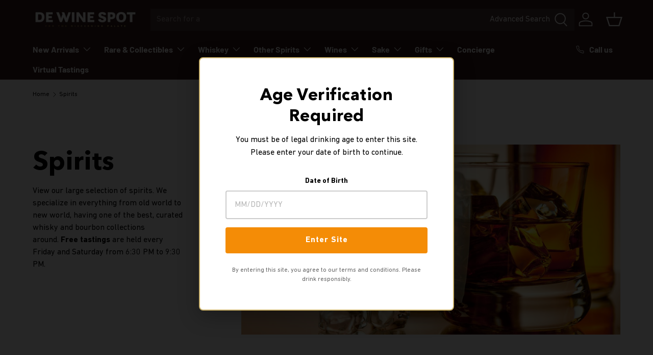

--- FILE ---
content_type: text/html; charset=utf-8
request_url: https://dewinespot.co/collections/Spirits/?filter.p.m.custom.country=Canada&utm_source=ProdDesc&utm_medium=site&utm_campaign=Details
body_size: 72637
content:
<!doctype html>
<html class="no-js" lang="en" dir="ltr">
<head>
  <script type="application/vnd.locksmith+json" data-locksmith>{"version":"v254","locked":false,"initialized":true,"scope":"collection","access_granted":true,"access_denied":false,"requires_customer":false,"manual_lock":false,"remote_lock":false,"has_timeout":false,"remote_rendered":null,"hide_resource":false,"hide_links_to_resource":false,"transparent":true,"locks":{"all":[],"opened":[]},"keys":[],"keys_signature":"790adccae7c0db56d3bbdaa07c617c9efd00645717bc449944e0b842a6b5f1a9","state":{"template":"collection","theme":128663715886,"product":null,"collection":"spirits","page":null,"blog":null,"article":null,"app":null},"now":1769612366,"path":"\/collections\/spirits","locale_root_url":"\/","canonical_url":"https:\/\/dewinespot.co\/collections\/spirits","customer_id":null,"customer_id_signature":"790adccae7c0db56d3bbdaa07c617c9efd00645717bc449944e0b842a6b5f1a9","cart":null}</script><script data-locksmith>!function(){undefined;!function(){var s=window.Locksmith={},e=document.querySelector('script[type="application/vnd.locksmith+json"]'),n=e&&e.innerHTML;if(s.state={},s.util={},s.loading=!1,n)try{s.state=JSON.parse(n)}catch(d){}if(document.addEventListener&&document.querySelector){var o,a,i,t=[76,79,67,75,83,77,73,84,72,49,49],c=function(){a=t.slice(0)},l="style",r=function(e){e&&27!==e.keyCode&&"click"!==e.type||(document.removeEventListener("keydown",r),document.removeEventListener("click",r),o&&document.body.removeChild(o),o=null)};c(),document.addEventListener("keyup",function(e){if(e.keyCode===a[0]){if(clearTimeout(i),a.shift(),0<a.length)return void(i=setTimeout(c,1e3));c(),r(),(o=document.createElement("div"))[l].width="50%",o[l].maxWidth="1000px",o[l].height="85%",o[l].border="1px rgba(0, 0, 0, 0.2) solid",o[l].background="rgba(255, 255, 255, 0.99)",o[l].borderRadius="4px",o[l].position="fixed",o[l].top="50%",o[l].left="50%",o[l].transform="translateY(-50%) translateX(-50%)",o[l].boxShadow="0 2px 5px rgba(0, 0, 0, 0.3), 0 0 100vh 100vw rgba(0, 0, 0, 0.5)",o[l].zIndex="2147483645";var t=document.createElement("textarea");t.value=JSON.stringify(JSON.parse(n),null,2),t[l].border="none",t[l].display="block",t[l].boxSizing="border-box",t[l].width="100%",t[l].height="100%",t[l].background="transparent",t[l].padding="22px",t[l].fontFamily="monospace",t[l].fontSize="14px",t[l].color="#333",t[l].resize="none",t[l].outline="none",t.readOnly=!0,o.appendChild(t),document.body.appendChild(o),t.addEventListener("click",function(e){e.stopImmediatePropagation()}),t.select(),document.addEventListener("keydown",r),document.addEventListener("click",r)}})}s.isEmbedded=-1!==window.location.search.indexOf("_ab=0&_fd=0&_sc=1"),s.path=s.state.path||window.location.pathname,s.basePath=s.state.locale_root_url.concat("/apps/locksmith").replace(/^\/\//,"/"),s.reloading=!1,s.util.console=window.console||{log:function(){},error:function(){}},s.util.makeUrl=function(e,t){var n,o=s.basePath+e,a=[],i=s.cache();for(n in i)a.push(n+"="+encodeURIComponent(i[n]));for(n in t)a.push(n+"="+encodeURIComponent(t[n]));return s.state.customer_id&&(a.push("customer_id="+encodeURIComponent(s.state.customer_id)),a.push("customer_id_signature="+encodeURIComponent(s.state.customer_id_signature))),o+=(-1===o.indexOf("?")?"?":"&")+a.join("&")},s._initializeCallbacks=[],s.on=function(e,t){if("initialize"!==e)throw'Locksmith.on() currently only supports the "initialize" event';s._initializeCallbacks.push(t)},s.initializeSession=function(e){if(!s.isEmbedded){var t=!1,n=!0,o=!0;(e=e||{}).silent&&(o=n=!(t=!0)),s.ping({silent:t,spinner:n,reload:o,callback:function(){s._initializeCallbacks.forEach(function(e){e()})}})}},s.cache=function(e){var t={};try{var n=function a(e){return(document.cookie.match("(^|; )"+e+"=([^;]*)")||0)[2]};t=JSON.parse(decodeURIComponent(n("locksmith-params")||"{}"))}catch(d){}if(e){for(var o in e)t[o]=e[o];document.cookie="locksmith-params=; expires=Thu, 01 Jan 1970 00:00:00 GMT; path=/",document.cookie="locksmith-params="+encodeURIComponent(JSON.stringify(t))+"; path=/"}return t},s.cache.cart=s.state.cart,s.cache.cartLastSaved=null,s.params=s.cache(),s.util.reload=function(){s.reloading=!0;try{window.location.href=window.location.href.replace(/#.*/,"")}catch(d){s.util.console.error("Preferred reload method failed",d),window.location.reload()}},s.cache.saveCart=function(e){if(!s.cache.cart||s.cache.cart===s.cache.cartLastSaved)return e?e():null;var t=s.cache.cartLastSaved;s.cache.cartLastSaved=s.cache.cart,fetch("/cart/update.js",{method:"POST",headers:{"Content-Type":"application/json",Accept:"application/json"},body:JSON.stringify({attributes:{locksmith:s.cache.cart}})}).then(function(e){if(!e.ok)throw new Error("Cart update failed: "+e.status);return e.json()}).then(function(){e&&e()})["catch"](function(e){if(s.cache.cartLastSaved=t,!s.reloading)throw e})},s.util.spinnerHTML='<style>body{background:#FFF}@keyframes spin{from{transform:rotate(0deg)}to{transform:rotate(360deg)}}#loading{display:flex;width:100%;height:50vh;color:#777;align-items:center;justify-content:center}#loading .spinner{display:block;animation:spin 600ms linear infinite;position:relative;width:50px;height:50px}#loading .spinner-ring{stroke:currentColor;stroke-dasharray:100%;stroke-width:2px;stroke-linecap:round;fill:none}</style><div id="loading"><div class="spinner"><svg width="100%" height="100%"><svg preserveAspectRatio="xMinYMin"><circle class="spinner-ring" cx="50%" cy="50%" r="45%"></circle></svg></svg></div></div>',s.util.clobberBody=function(e){document.body.innerHTML=e},s.util.clobberDocument=function(e){e.responseText&&(e=e.responseText),document.documentElement&&document.removeChild(document.documentElement);var t=document.open("text/html","replace");t.writeln(e),t.close(),setTimeout(function(){var e=t.querySelector("[autofocus]");e&&e.focus()},100)},s.util.serializeForm=function(e){if(e&&"FORM"===e.nodeName){var t,n,o={};for(t=e.elements.length-1;0<=t;t-=1)if(""!==e.elements[t].name)switch(e.elements[t].nodeName){case"INPUT":switch(e.elements[t].type){default:case"text":case"hidden":case"password":case"button":case"reset":case"submit":o[e.elements[t].name]=e.elements[t].value;break;case"checkbox":case"radio":e.elements[t].checked&&(o[e.elements[t].name]=e.elements[t].value);break;case"file":}break;case"TEXTAREA":o[e.elements[t].name]=e.elements[t].value;break;case"SELECT":switch(e.elements[t].type){case"select-one":o[e.elements[t].name]=e.elements[t].value;break;case"select-multiple":for(n=e.elements[t].options.length-1;0<=n;n-=1)e.elements[t].options[n].selected&&(o[e.elements[t].name]=e.elements[t].options[n].value)}break;case"BUTTON":switch(e.elements[t].type){case"reset":case"submit":case"button":o[e.elements[t].name]=e.elements[t].value}}return o}},s.util.on=function(e,i,s,t){t=t||document;var c="locksmith-"+e+i,n=function(e){var t=e.target,n=e.target.parentElement,o=t&&t.className&&(t.className.baseVal||t.className)||"",a=n&&n.className&&(n.className.baseVal||n.className)||"";("string"==typeof o&&-1!==o.split(/\s+/).indexOf(i)||"string"==typeof a&&-1!==a.split(/\s+/).indexOf(i))&&!e[c]&&(e[c]=!0,s(e))};t.attachEvent?t.attachEvent(e,n):t.addEventListener(e,n,!1)},s.util.enableActions=function(e){s.util.on("click","locksmith-action",function(e){e.preventDefault();var t=e.target;t.dataset.confirmWith&&!confirm(t.dataset.confirmWith)||(t.disabled=!0,t.innerText=t.dataset.disableWith,s.post("/action",t.dataset.locksmithParams,{spinner:!1,type:"text",success:function(e){(e=JSON.parse(e.responseText)).message&&alert(e.message),s.util.reload()}}))},e)},s.util.inject=function(e,t){var n=["data","locksmith","append"];if(-1!==t.indexOf(n.join("-"))){var o=document.createElement("div");o.innerHTML=t,e.appendChild(o)}else e.innerHTML=t;var a,i,s=e.querySelectorAll("script");for(i=0;i<s.length;++i){a=s[i];var c=document.createElement("script");if(a.type&&(c.type=a.type),a.src)c.src=a.src;else{var l=document.createTextNode(a.innerHTML);c.appendChild(l)}e.appendChild(c)}var r=e.querySelector("[autofocus]");r&&r.focus()},s.post=function(e,t,n){!1!==(n=n||{}).spinner&&s.util.clobberBody(s.util.spinnerHTML);var o={};n.container===document?(o.layout=1,n.success=function(e){s.util.clobberDocument(e)}):n.container&&(o.layout=0,n.success=function(e){var t=document.getElementById(n.container);s.util.inject(t,e),t.id===t.firstChild.id&&t.parentElement.replaceChild(t.firstChild,t)}),n.form_type&&(t.form_type=n.form_type),n.include_layout_classes!==undefined&&(t.include_layout_classes=n.include_layout_classes),n.lock_id!==undefined&&(t.lock_id=n.lock_id),s.loading=!0;var a=s.util.makeUrl(e,o),i="json"===n.type||"text"===n.type;fetch(a,{method:"POST",headers:{"Content-Type":"application/json",Accept:i?"application/json":"text/html"},body:JSON.stringify(t)}).then(function(e){if(!e.ok)throw new Error("Request failed: "+e.status);return e.text()}).then(function(e){var t=n.success||s.util.clobberDocument;t(i?{responseText:e}:e)})["catch"](function(e){if(!s.reloading)if("dashboard.weglot.com"!==window.location.host){if(!n.silent)throw alert("Something went wrong! Please refresh and try again."),e;console.error(e)}else console.error(e)})["finally"](function(){s.loading=!1})},s.postResource=function(e,t){e.path=s.path,e.search=window.location.search,e.state=s.state,e.passcode&&(e.passcode=e.passcode.trim()),e.email&&(e.email=e.email.trim()),e.state.cart=s.cache.cart,e.locksmith_json=s.jsonTag,e.locksmith_json_signature=s.jsonTagSignature,s.post("/resource",e,t)},s.ping=function(e){if(!s.isEmbedded){e=e||{};var t=function(){e.reload?s.util.reload():"function"==typeof e.callback&&e.callback()};s.post("/ping",{path:s.path,search:window.location.search,state:s.state},{spinner:!!e.spinner,silent:"undefined"==typeof e.silent||e.silent,type:"text",success:function(e){e&&e.responseText?((e=JSON.parse(e.responseText)).messages&&0<e.messages.length&&s.showMessages(e.messages),e.cart&&s.cache.cart!==e.cart?(s.cache.cart=e.cart,s.cache.saveCart(function(){t(),e.cart&&e.cart.match(/^.+:/)&&s.util.reload()})):t()):console.error("[Locksmith] Invalid result in ping callback:",e)}})}},s.timeoutMonitor=function(){var e=s.cache.cart;s.ping({callback:function(){e!==s.cache.cart||setTimeout(function(){s.timeoutMonitor()},6e4)}})},s.showMessages=function(e){var t=document.createElement("div");t.style.position="fixed",t.style.left=0,t.style.right=0,t.style.bottom="-50px",t.style.opacity=0,t.style.background="#191919",t.style.color="#ddd",t.style.transition="bottom 0.2s, opacity 0.2s",t.style.zIndex=999999,t.innerHTML="        <style>          .locksmith-ab .locksmith-b { display: none; }          .locksmith-ab.toggled .locksmith-b { display: flex; }          .locksmith-ab.toggled .locksmith-a { display: none; }          .locksmith-flex { display: flex; flex-wrap: wrap; justify-content: space-between; align-items: center; padding: 10px 20px; }          .locksmith-message + .locksmith-message { border-top: 1px #555 solid; }          .locksmith-message a { color: inherit; font-weight: bold; }          .locksmith-message a:hover { color: inherit; opacity: 0.8; }          a.locksmith-ab-toggle { font-weight: inherit; text-decoration: underline; }          .locksmith-text { flex-grow: 1; }          .locksmith-cta { flex-grow: 0; text-align: right; }          .locksmith-cta button { transform: scale(0.8); transform-origin: left; }          .locksmith-cta > * { display: block; }          .locksmith-cta > * + * { margin-top: 10px; }          .locksmith-message a.locksmith-close { flex-grow: 0; text-decoration: none; margin-left: 15px; font-size: 30px; font-family: monospace; display: block; padding: 2px 10px; }                    @media screen and (max-width: 600px) {            .locksmith-wide-only { display: none !important; }            .locksmith-flex { padding: 0 15px; }            .locksmith-flex > * { margin-top: 5px; margin-bottom: 5px; }            .locksmith-cta { text-align: left; }          }                    @media screen and (min-width: 601px) {            .locksmith-narrow-only { display: none !important; }          }        </style>      "+e.map(function(e){return'<div class="locksmith-message">'+e+"</div>"}).join(""),document.body.appendChild(t),document.body.style.position="relative",document.body.parentElement.style.paddingBottom=t.offsetHeight+"px",setTimeout(function(){t.style.bottom=0,t.style.opacity=1},50),s.util.on("click","locksmith-ab-toggle",function(e){e.preventDefault();for(var t=e.target.parentElement;-1===t.className.split(" ").indexOf("locksmith-ab");)t=t.parentElement;-1!==t.className.split(" ").indexOf("toggled")?t.className=t.className.replace("toggled",""):t.className=t.className+" toggled"}),s.util.enableActions(t)}}()}();</script>
      <script data-locksmith>Locksmith.cache.cart=null</script>

  <script data-locksmith>Locksmith.jsonTag="{\"version\":\"v254\",\"locked\":false,\"initialized\":true,\"scope\":\"collection\",\"access_granted\":true,\"access_denied\":false,\"requires_customer\":false,\"manual_lock\":false,\"remote_lock\":false,\"has_timeout\":false,\"remote_rendered\":null,\"hide_resource\":false,\"hide_links_to_resource\":false,\"transparent\":true,\"locks\":{\"all\":[],\"opened\":[]},\"keys\":[],\"keys_signature\":\"790adccae7c0db56d3bbdaa07c617c9efd00645717bc449944e0b842a6b5f1a9\",\"state\":{\"template\":\"collection\",\"theme\":128663715886,\"product\":null,\"collection\":\"spirits\",\"page\":null,\"blog\":null,\"article\":null,\"app\":null},\"now\":1769612366,\"path\":\"\\\/collections\\\/spirits\",\"locale_root_url\":\"\\\/\",\"canonical_url\":\"https:\\\/\\\/dewinespot.co\\\/collections\\\/spirits\",\"customer_id\":null,\"customer_id_signature\":\"790adccae7c0db56d3bbdaa07c617c9efd00645717bc449944e0b842a6b5f1a9\",\"cart\":null}";Locksmith.jsonTagSignature="feccee76a068a37ffd055f1f2d6047bc88b0ea98733badaca37e27b0028d74c0"</script>
<meta charset="utf-8">
<meta name="viewport" content="width=device-width,initial-scale=1">
<title>Spirits &ndash; De Wine Spot - Rare Spirits &amp; Curated Wine Experts</title><link rel="canonical" href="https://dewinespot.co/collections/spirits"><link rel="icon" href="//dewinespot.co/cdn/shop/files/My_Post_1.png?crop=center&height=48&v=1698186310&width=48" type="image/png">
  <link rel="apple-touch-icon" href="//dewinespot.co/cdn/shop/files/My_Post_1.png?crop=center&height=180&v=1698186310&width=180"><meta name="description" content="View our large selection of spirits. We specialize in everything from old world to new world, having one of the best, curated whisky and bourbon collections around. Free tastings are held every Friday and Saturday from 6:30 PM to 9:30 PM. ">
<meta property="og:site_name" content="De Wine Spot - Rare Spirits &amp; Curated Wine Experts">
<meta property="og:url" content="https://dewinespot.co/collections/spirits"><meta property="og:title" content="Spirits">
<meta property="og:type" content="product.group">
<meta property="og:description" content="View our large selection of spirits. We specialize in everything from old world to new world, having one of the best, curated whisky and bourbon collections around. Free tastings are held every Friday and Saturday from 6:30 PM to 9:30 PM. ">
<meta property="og:image" content="http://dewinespot.co/cdn/shop/collections/spirits-de-wine-spot-or-dws-dramswhiskey-wines-sake.jpg?crop=center&height=1200&v=1683596985&width=1200">
<meta property="og:image:secure_url" content="https://dewinespot.co/cdn/shop/collections/spirits-de-wine-spot-or-dws-dramswhiskey-wines-sake.jpg?crop=center&height=1200&v=1683596985&width=1200">
<meta property="og:image:width" content="1920">
  <meta property="og:image:height" content="960"><meta name="twitter:card" content="summary_large_image"><meta name="twitter:title" content="Spirits">
<meta name="twitter:description" content="View our large selection of spirits. We specialize in everything from old world to new world, having one of the best, curated whisky and bourbon collections around. Free tastings are held every Friday and Saturday from 6:30 PM to 9:30 PM. ">
<link rel="preload" href="//dewinespot.co/cdn/shop/t/54/assets/main.css?v=97674376743274557011767725557" as="style">
  <link rel="stylesheet" href="//dewinespot.co/cdn/shop/t/54/assets/font.css?v=18037105892407254091767725557"><style data-shopify>
@font-face {
  font-family: Barlow;
  font-weight: 400;
  font-style: normal;
  font-display: swap;
  src: url("//dewinespot.co/cdn/fonts/barlow/barlow_n4.038c60d7ea9ddb238b2f64ba6f463ba6c0b5e5ad.woff2") format("woff2"),
       url("//dewinespot.co/cdn/fonts/barlow/barlow_n4.074a9f2b990b38aec7d56c68211821e455b6d075.woff") format("woff");
}
@font-face {
  font-family: Barlow;
  font-weight: 700;
  font-style: normal;
  font-display: swap;
  src: url("//dewinespot.co/cdn/fonts/barlow/barlow_n7.691d1d11f150e857dcbc1c10ef03d825bc378d81.woff2") format("woff2"),
       url("//dewinespot.co/cdn/fonts/barlow/barlow_n7.4fdbb1cb7da0e2c2f88492243ffa2b4f91924840.woff") format("woff");
}
@font-face {
  font-family: Barlow;
  font-weight: 400;
  font-style: italic;
  font-display: swap;
  src: url("//dewinespot.co/cdn/fonts/barlow/barlow_i4.8c59b6445f83f078b3520bad98b24d859431b377.woff2") format("woff2"),
       url("//dewinespot.co/cdn/fonts/barlow/barlow_i4.bf7e6d69237bd02188410034976892368fd014c0.woff") format("woff");
}
@font-face {
  font-family: Barlow;
  font-weight: 700;
  font-style: italic;
  font-display: swap;
  src: url("//dewinespot.co/cdn/fonts/barlow/barlow_i7.50e19d6cc2ba5146fa437a5a7443c76d5d730103.woff2") format("woff2"),
       url("//dewinespot.co/cdn/fonts/barlow/barlow_i7.47e9f98f1b094d912e6fd631cc3fe93d9f40964f.woff") format("woff");
}
@font-face {
  font-family: Barlow;
  font-weight: 700;
  font-style: normal;
  font-display: swap;
  src: url("//dewinespot.co/cdn/fonts/barlow/barlow_n7.691d1d11f150e857dcbc1c10ef03d825bc378d81.woff2") format("woff2"),
       url("//dewinespot.co/cdn/fonts/barlow/barlow_n7.4fdbb1cb7da0e2c2f88492243ffa2b4f91924840.woff") format("woff");
}
@font-face {
  font-family: Barlow;
  font-weight: 700;
  font-style: normal;
  font-display: swap;
  src: url("//dewinespot.co/cdn/fonts/barlow/barlow_n7.691d1d11f150e857dcbc1c10ef03d825bc378d81.woff2") format("woff2"),
       url("//dewinespot.co/cdn/fonts/barlow/barlow_n7.4fdbb1cb7da0e2c2f88492243ffa2b4f91924840.woff") format("woff");
}
:root {
      --bg-color: 255 255 255 / 1.0;
      --bg-color-og: 255 255 255 / 1.0;
      --heading-color: 0 0 0;
      --text-color: 0 0 0;
      --text-color-og: 0 0 0;
      --scrollbar-color: 0 0 0;
      --link-color: 0 0 0;
      --link-color-og: 0 0 0;
      --star-color: 255 215 55;--swatch-border-color-default: 204 204 204;
        --swatch-border-color-active: 128 128 128;
        --swatch-card-size: 24px;
        --swatch-variant-picker-size: 64px;--color-scheme-1-bg: 203 178 107 / 1.0;
      --color-scheme-1-grad: linear-gradient(46deg, rgba(216, 198, 145, 1) 13%, rgba(249, 249, 249, 1) 86%);
      --color-scheme-1-heading: 0 0 0;
      --color-scheme-1-text: 0 0 0;
      --color-scheme-1-btn-bg: 244 140 6;
      --color-scheme-1-btn-text: 255 255 255;
      --color-scheme-1-btn-bg-hover: 247 164 58;--color-scheme-2-bg: 46 46 46 / 1.0;
      --color-scheme-2-grad: linear-gradient(180deg, rgba(56, 29, 29, 1), rgba(46, 46, 46, 1) 100%);
      --color-scheme-2-heading: 255 255 255;
      --color-scheme-2-text: 255 255 255;
      --color-scheme-2-btn-bg: 244 140 6;
      --color-scheme-2-btn-text: 255 255 255;
      --color-scheme-2-btn-bg-hover: 247 164 58;--color-scheme-3-bg: 98 25 121 / 1.0;
      --color-scheme-3-grad: linear-gradient(180deg, rgba(98, 25, 121, 1), rgba(98, 25, 121, 1) 100%);
      --color-scheme-3-heading: 255 255 255;
      --color-scheme-3-text: 255 255 255;
      --color-scheme-3-btn-bg: 255 255 255;
      --color-scheme-3-btn-text: 98 25 121;
      --color-scheme-3-btn-bg-hover: 238 231 241;

      --drawer-bg-color: 255 255 255 / 1.0;
      --drawer-text-color: 0 0 0;

      --panel-bg-color: 245 245 245 / 1.0;
      --panel-heading-color: 0 0 0;
      --panel-text-color: 0 0 0;

      --in-stock-text-color: 13 164 74;
      --low-stock-text-color: 54 55 55;
      --very-low-stock-text-color: 227 43 43;
      --no-stock-text-color: 7 7 7;
      --no-stock-backordered-text-color: 119 119 119;

      --error-bg-color: 252 237 238;
      --error-text-color: 180 12 28;
      --success-bg-color: 232 246 234;
      --success-text-color: 44 126 63;
      --info-bg-color: 228 237 250;
      --info-text-color: 26 102 210;

      --heading-font-family: 'Avenir', sans-serif;
      --heading-font-style: normal;
      --heading-font-weight: 700;
      --heading-scale-start: 6;

      --navigation-font-family: Barlow, sans-serif;
      --navigation-font-style: normal;
      --navigation-font-weight: 700;--heading-text-transform: none;
--subheading-text-transform: none;
      --body-font-family: 'DIN Next', sans-serif;
      --body-font-style: normal;
      --body-font-weight: 400;
      --body-font-size: 16;

      --section-gap: 64;
      --heading-gap: calc(8 * var(--space-unit));--grid-column-gap: 20px;--btn-bg-color: 244 140 6;
      --btn-bg-hover-color: 247 164 58;
      --btn-text-color: 255 255 255;
      --btn-bg-color-og: 244 140 6;
      --btn-text-color-og: 255 255 255;
      --btn-alt-bg-color: 245 245 245;
      --btn-alt-bg-alpha: 1.0;
      --btn-alt-text-color: 0 0 0;
      --btn-border-width: 1px;
      --btn-padding-y: 12px;

      

      --btn-lg-border-radius: 50%;
      --btn-icon-border-radius: 50%;
      --input-with-btn-inner-radius: var(--btn-border-radius);

      --input-bg-color: 255 255 255 / 1.0;
      --input-text-color: 0 0 0;
      --input-border-width: 1px;
      --input-border-radius: 0px;
      --textarea-border-radius: 0px;
      --input-bg-color-diff-3: #f7f7f7;
      --input-bg-color-diff-6: #f0f0f0;

      --modal-border-radius: 0px;
      --modal-overlay-color: 0 0 0;
      --modal-overlay-opacity: 0.4;
      --drawer-border-radius: 0px;
      --overlay-border-radius: 0px;

      --custom-label-bg-color: 129 244 225 / 1.0;
      --custom-label-text-color: 7 7 7 / 1.0;--sale-label-bg-color: 227 43 43 / 1.0;
      --sale-label-text-color: 255 255 255 / 1.0;--sold-out-label-bg-color: 46 46 46 / 1.0;
      --sold-out-label-text-color: 255 255 255 / 1.0;--new-label-bg-color: 26 102 210 / 1.0;
      --new-label-text-color: 255 255 255 / 1.0;--preorder-label-bg-color: 86 203 249 / 1.0;
      --preorder-label-text-color: 0 0 0 / 1.0;

      --collection-label-color: 0 126 18 / 1.0;

      --page-width: 1590px;
      --gutter-sm: 20px;
      --gutter-md: 32px;
      --gutter-lg: 64px;

      --payment-terms-bg-color: #ffffff;

      --coll-card-bg-color: #f5f5f5;
      --coll-card-border-color: #ffffff;

      --card-highlight-bg-color: #F9F9F9;
      --card-highlight-text-color: 85 85 85;
      --card-highlight-border-color: #E1E1E1;
        
          --aos-animate-duration: 1s;
        

        
          --aos-min-width: 0;
        
      

      --reading-width: 48em;
    }

    @media (max-width: 769px) {
      :root {
        --reading-width: 36em;
      }
    }
  </style><link rel="stylesheet" href="//dewinespot.co/cdn/shop/t/54/assets/main.css?v=97674376743274557011767725557">
  <script src="//dewinespot.co/cdn/shop/t/54/assets/main.js?v=182340204423554326591767725557" defer="defer"></script>
  <script src="//dewinespot.co/cdn/shop/t/54/assets/custom.js?v=1598329039434235451767725557" defer="defer"></script><link rel="preload" href="//dewinespot.co/cdn/fonts/barlow/barlow_n4.038c60d7ea9ddb238b2f64ba6f463ba6c0b5e5ad.woff2" as="font" type="font/woff2" crossorigin fetchpriority="high"><link rel="preload" href="//dewinespot.co/cdn/fonts/barlow/barlow_n7.691d1d11f150e857dcbc1c10ef03d825bc378d81.woff2" as="font" type="font/woff2" crossorigin fetchpriority="high"><script>
    window.nvdConsentConfig = window.nvdConsentConfig || { enabled: false };
  </script>

  <script>window.performance && window.performance.mark && window.performance.mark('shopify.content_for_header.start');</script><meta name="google-site-verification" content="m4OEkwec2ZWoiRZAfsBAy4B6nWmQoSYxdnAT_p4MgpQ">
<meta name="facebook-domain-verification" content="jgxbbo6t277j6ggkmr2gy4tfopvkpy">
<meta id="shopify-digital-wallet" name="shopify-digital-wallet" content="/1730930/digital_wallets/dialog">
<meta name="shopify-checkout-api-token" content="1512ab162645bed7498096a35163e917">
<meta id="in-context-paypal-metadata" data-shop-id="1730930" data-venmo-supported="false" data-environment="production" data-locale="en_US" data-paypal-v4="true" data-currency="USD">
<link rel="alternate" type="application/atom+xml" title="Feed" href="/collections/spirits.atom" />
<link rel="next" href="/collections/Spirits?filter.p.m.custom.country=Canada&amp;page=2">
<link rel="alternate" type="application/json+oembed" href="https://dewinespot.co/collections/spirits.oembed">
<script async="async" src="/checkouts/internal/preloads.js?locale=en-US"></script>
<link rel="preconnect" href="https://shop.app" crossorigin="anonymous">
<script async="async" src="https://shop.app/checkouts/internal/preloads.js?locale=en-US&shop_id=1730930" crossorigin="anonymous"></script>
<script id="apple-pay-shop-capabilities" type="application/json">{"shopId":1730930,"countryCode":"US","currencyCode":"USD","merchantCapabilities":["supports3DS"],"merchantId":"gid:\/\/shopify\/Shop\/1730930","merchantName":"De Wine Spot - Rare Spirits \u0026 Curated Wine Experts","requiredBillingContactFields":["postalAddress","email","phone"],"requiredShippingContactFields":["postalAddress","email","phone"],"shippingType":"shipping","supportedNetworks":["visa","masterCard","amex","discover","elo","jcb"],"total":{"type":"pending","label":"De Wine Spot - Rare Spirits \u0026 Curated Wine Experts","amount":"1.00"},"shopifyPaymentsEnabled":true,"supportsSubscriptions":true}</script>
<script id="shopify-features" type="application/json">{"accessToken":"1512ab162645bed7498096a35163e917","betas":["rich-media-storefront-analytics"],"domain":"dewinespot.co","predictiveSearch":true,"shopId":1730930,"locale":"en"}</script>
<script>var Shopify = Shopify || {};
Shopify.shop = "dewinespot.myshopify.com";
Shopify.locale = "en";
Shopify.currency = {"active":"USD","rate":"1.0"};
Shopify.country = "US";
Shopify.theme = {"name":"Enterprise 2.0.0 - Dev - Collection Filter","id":128663715886,"schema_name":"Enterprise","schema_version":"2.0.0","theme_store_id":1657,"role":"main"};
Shopify.theme.handle = "null";
Shopify.theme.style = {"id":null,"handle":null};
Shopify.cdnHost = "dewinespot.co/cdn";
Shopify.routes = Shopify.routes || {};
Shopify.routes.root = "/";</script>
<script type="module">!function(o){(o.Shopify=o.Shopify||{}).modules=!0}(window);</script>
<script>!function(o){function n(){var o=[];function n(){o.push(Array.prototype.slice.apply(arguments))}return n.q=o,n}var t=o.Shopify=o.Shopify||{};t.loadFeatures=n(),t.autoloadFeatures=n()}(window);</script>
<script>
  window.ShopifyPay = window.ShopifyPay || {};
  window.ShopifyPay.apiHost = "shop.app\/pay";
  window.ShopifyPay.redirectState = null;
</script>
<script id="shop-js-analytics" type="application/json">{"pageType":"collection"}</script>
<script defer="defer" async type="module" src="//dewinespot.co/cdn/shopifycloud/shop-js/modules/v2/client.init-shop-cart-sync_WVOgQShq.en.esm.js"></script>
<script defer="defer" async type="module" src="//dewinespot.co/cdn/shopifycloud/shop-js/modules/v2/chunk.common_C_13GLB1.esm.js"></script>
<script defer="defer" async type="module" src="//dewinespot.co/cdn/shopifycloud/shop-js/modules/v2/chunk.modal_CLfMGd0m.esm.js"></script>
<script type="module">
  await import("//dewinespot.co/cdn/shopifycloud/shop-js/modules/v2/client.init-shop-cart-sync_WVOgQShq.en.esm.js");
await import("//dewinespot.co/cdn/shopifycloud/shop-js/modules/v2/chunk.common_C_13GLB1.esm.js");
await import("//dewinespot.co/cdn/shopifycloud/shop-js/modules/v2/chunk.modal_CLfMGd0m.esm.js");

  window.Shopify.SignInWithShop?.initShopCartSync?.({"fedCMEnabled":true,"windoidEnabled":true});

</script>
<script>
  window.Shopify = window.Shopify || {};
  if (!window.Shopify.featureAssets) window.Shopify.featureAssets = {};
  window.Shopify.featureAssets['shop-js'] = {"shop-cart-sync":["modules/v2/client.shop-cart-sync_DuR37GeY.en.esm.js","modules/v2/chunk.common_C_13GLB1.esm.js","modules/v2/chunk.modal_CLfMGd0m.esm.js"],"init-fed-cm":["modules/v2/client.init-fed-cm_BucUoe6W.en.esm.js","modules/v2/chunk.common_C_13GLB1.esm.js","modules/v2/chunk.modal_CLfMGd0m.esm.js"],"shop-toast-manager":["modules/v2/client.shop-toast-manager_B0JfrpKj.en.esm.js","modules/v2/chunk.common_C_13GLB1.esm.js","modules/v2/chunk.modal_CLfMGd0m.esm.js"],"init-shop-cart-sync":["modules/v2/client.init-shop-cart-sync_WVOgQShq.en.esm.js","modules/v2/chunk.common_C_13GLB1.esm.js","modules/v2/chunk.modal_CLfMGd0m.esm.js"],"shop-button":["modules/v2/client.shop-button_B_U3bv27.en.esm.js","modules/v2/chunk.common_C_13GLB1.esm.js","modules/v2/chunk.modal_CLfMGd0m.esm.js"],"init-windoid":["modules/v2/client.init-windoid_DuP9q_di.en.esm.js","modules/v2/chunk.common_C_13GLB1.esm.js","modules/v2/chunk.modal_CLfMGd0m.esm.js"],"shop-cash-offers":["modules/v2/client.shop-cash-offers_BmULhtno.en.esm.js","modules/v2/chunk.common_C_13GLB1.esm.js","modules/v2/chunk.modal_CLfMGd0m.esm.js"],"pay-button":["modules/v2/client.pay-button_CrPSEbOK.en.esm.js","modules/v2/chunk.common_C_13GLB1.esm.js","modules/v2/chunk.modal_CLfMGd0m.esm.js"],"init-customer-accounts":["modules/v2/client.init-customer-accounts_jNk9cPYQ.en.esm.js","modules/v2/client.shop-login-button_DJ5ldayH.en.esm.js","modules/v2/chunk.common_C_13GLB1.esm.js","modules/v2/chunk.modal_CLfMGd0m.esm.js"],"avatar":["modules/v2/client.avatar_BTnouDA3.en.esm.js"],"checkout-modal":["modules/v2/client.checkout-modal_pBPyh9w8.en.esm.js","modules/v2/chunk.common_C_13GLB1.esm.js","modules/v2/chunk.modal_CLfMGd0m.esm.js"],"init-shop-for-new-customer-accounts":["modules/v2/client.init-shop-for-new-customer-accounts_BUoCy7a5.en.esm.js","modules/v2/client.shop-login-button_DJ5ldayH.en.esm.js","modules/v2/chunk.common_C_13GLB1.esm.js","modules/v2/chunk.modal_CLfMGd0m.esm.js"],"init-customer-accounts-sign-up":["modules/v2/client.init-customer-accounts-sign-up_CnczCz9H.en.esm.js","modules/v2/client.shop-login-button_DJ5ldayH.en.esm.js","modules/v2/chunk.common_C_13GLB1.esm.js","modules/v2/chunk.modal_CLfMGd0m.esm.js"],"init-shop-email-lookup-coordinator":["modules/v2/client.init-shop-email-lookup-coordinator_CzjY5t9o.en.esm.js","modules/v2/chunk.common_C_13GLB1.esm.js","modules/v2/chunk.modal_CLfMGd0m.esm.js"],"shop-follow-button":["modules/v2/client.shop-follow-button_CsYC63q7.en.esm.js","modules/v2/chunk.common_C_13GLB1.esm.js","modules/v2/chunk.modal_CLfMGd0m.esm.js"],"shop-login-button":["modules/v2/client.shop-login-button_DJ5ldayH.en.esm.js","modules/v2/chunk.common_C_13GLB1.esm.js","modules/v2/chunk.modal_CLfMGd0m.esm.js"],"shop-login":["modules/v2/client.shop-login_B9ccPdmx.en.esm.js","modules/v2/chunk.common_C_13GLB1.esm.js","modules/v2/chunk.modal_CLfMGd0m.esm.js"],"lead-capture":["modules/v2/client.lead-capture_D0K_KgYb.en.esm.js","modules/v2/chunk.common_C_13GLB1.esm.js","modules/v2/chunk.modal_CLfMGd0m.esm.js"],"payment-terms":["modules/v2/client.payment-terms_BWmiNN46.en.esm.js","modules/v2/chunk.common_C_13GLB1.esm.js","modules/v2/chunk.modal_CLfMGd0m.esm.js"]};
</script>
<script>(function() {
  var isLoaded = false;
  function asyncLoad() {
    if (isLoaded) return;
    isLoaded = true;
    var urls = ["https:\/\/chimpstatic.com\/mcjs-connected\/js\/users\/b7ebfe5596314d45a91c7dc77\/334423d6427dedef1f7f883f5.js?shop=dewinespot.myshopify.com"];
    for (var i = 0; i < urls.length; i++) {
      var s = document.createElement('script');
      s.type = 'text/javascript';
      s.async = true;
      s.src = urls[i];
      var x = document.getElementsByTagName('script')[0];
      x.parentNode.insertBefore(s, x);
    }
  };
  if(window.attachEvent) {
    window.attachEvent('onload', asyncLoad);
  } else {
    window.addEventListener('load', asyncLoad, false);
  }
})();</script>
<script id="__st">var __st={"a":1730930,"offset":-18000,"reqid":"5e51229b-e6ad-4db6-9e12-98a62b2f0367-1769612365","pageurl":"dewinespot.co\/collections\/Spirits?filter.p.m.custom.country=Canada\u0026utm_source=ProdDesc\u0026utm_medium=site\u0026utm_campaign=Details","u":"efd4d4b41a13","p":"collection","rtyp":"collection","rid":8354388};</script>
<script>window.ShopifyPaypalV4VisibilityTracking = true;</script>
<script id="captcha-bootstrap">!function(){'use strict';const t='contact',e='account',n='new_comment',o=[[t,t],['blogs',n],['comments',n],[t,'customer']],c=[[e,'customer_login'],[e,'guest_login'],[e,'recover_customer_password'],[e,'create_customer']],r=t=>t.map((([t,e])=>`form[action*='/${t}']:not([data-nocaptcha='true']) input[name='form_type'][value='${e}']`)).join(','),a=t=>()=>t?[...document.querySelectorAll(t)].map((t=>t.form)):[];function s(){const t=[...o],e=r(t);return a(e)}const i='password',u='form_key',d=['recaptcha-v3-token','g-recaptcha-response','h-captcha-response',i],f=()=>{try{return window.sessionStorage}catch{return}},m='__shopify_v',_=t=>t.elements[u];function p(t,e,n=!1){try{const o=window.sessionStorage,c=JSON.parse(o.getItem(e)),{data:r}=function(t){const{data:e,action:n}=t;return t[m]||n?{data:e,action:n}:{data:t,action:n}}(c);for(const[e,n]of Object.entries(r))t.elements[e]&&(t.elements[e].value=n);n&&o.removeItem(e)}catch(o){console.error('form repopulation failed',{error:o})}}const l='form_type',E='cptcha';function T(t){t.dataset[E]=!0}const w=window,h=w.document,L='Shopify',v='ce_forms',y='captcha';let A=!1;((t,e)=>{const n=(g='f06e6c50-85a8-45c8-87d0-21a2b65856fe',I='https://cdn.shopify.com/shopifycloud/storefront-forms-hcaptcha/ce_storefront_forms_captcha_hcaptcha.v1.5.2.iife.js',D={infoText:'Protected by hCaptcha',privacyText:'Privacy',termsText:'Terms'},(t,e,n)=>{const o=w[L][v],c=o.bindForm;if(c)return c(t,g,e,D).then(n);var r;o.q.push([[t,g,e,D],n]),r=I,A||(h.body.append(Object.assign(h.createElement('script'),{id:'captcha-provider',async:!0,src:r})),A=!0)});var g,I,D;w[L]=w[L]||{},w[L][v]=w[L][v]||{},w[L][v].q=[],w[L][y]=w[L][y]||{},w[L][y].protect=function(t,e){n(t,void 0,e),T(t)},Object.freeze(w[L][y]),function(t,e,n,w,h,L){const[v,y,A,g]=function(t,e,n){const i=e?o:[],u=t?c:[],d=[...i,...u],f=r(d),m=r(i),_=r(d.filter((([t,e])=>n.includes(e))));return[a(f),a(m),a(_),s()]}(w,h,L),I=t=>{const e=t.target;return e instanceof HTMLFormElement?e:e&&e.form},D=t=>v().includes(t);t.addEventListener('submit',(t=>{const e=I(t);if(!e)return;const n=D(e)&&!e.dataset.hcaptchaBound&&!e.dataset.recaptchaBound,o=_(e),c=g().includes(e)&&(!o||!o.value);(n||c)&&t.preventDefault(),c&&!n&&(function(t){try{if(!f())return;!function(t){const e=f();if(!e)return;const n=_(t);if(!n)return;const o=n.value;o&&e.removeItem(o)}(t);const e=Array.from(Array(32),(()=>Math.random().toString(36)[2])).join('');!function(t,e){_(t)||t.append(Object.assign(document.createElement('input'),{type:'hidden',name:u})),t.elements[u].value=e}(t,e),function(t,e){const n=f();if(!n)return;const o=[...t.querySelectorAll(`input[type='${i}']`)].map((({name:t})=>t)),c=[...d,...o],r={};for(const[a,s]of new FormData(t).entries())c.includes(a)||(r[a]=s);n.setItem(e,JSON.stringify({[m]:1,action:t.action,data:r}))}(t,e)}catch(e){console.error('failed to persist form',e)}}(e),e.submit())}));const S=(t,e)=>{t&&!t.dataset[E]&&(n(t,e.some((e=>e===t))),T(t))};for(const o of['focusin','change'])t.addEventListener(o,(t=>{const e=I(t);D(e)&&S(e,y())}));const B=e.get('form_key'),M=e.get(l),P=B&&M;t.addEventListener('DOMContentLoaded',(()=>{const t=y();if(P)for(const e of t)e.elements[l].value===M&&p(e,B);[...new Set([...A(),...v().filter((t=>'true'===t.dataset.shopifyCaptcha))])].forEach((e=>S(e,t)))}))}(h,new URLSearchParams(w.location.search),n,t,e,['guest_login'])})(!0,!0)}();</script>
<script integrity="sha256-4kQ18oKyAcykRKYeNunJcIwy7WH5gtpwJnB7kiuLZ1E=" data-source-attribution="shopify.loadfeatures" defer="defer" src="//dewinespot.co/cdn/shopifycloud/storefront/assets/storefront/load_feature-a0a9edcb.js" crossorigin="anonymous"></script>
<script crossorigin="anonymous" defer="defer" src="//dewinespot.co/cdn/shopifycloud/storefront/assets/shopify_pay/storefront-65b4c6d7.js?v=20250812"></script>
<script data-source-attribution="shopify.dynamic_checkout.dynamic.init">var Shopify=Shopify||{};Shopify.PaymentButton=Shopify.PaymentButton||{isStorefrontPortableWallets:!0,init:function(){window.Shopify.PaymentButton.init=function(){};var t=document.createElement("script");t.src="https://dewinespot.co/cdn/shopifycloud/portable-wallets/latest/portable-wallets.en.js",t.type="module",document.head.appendChild(t)}};
</script>
<script data-source-attribution="shopify.dynamic_checkout.buyer_consent">
  function portableWalletsHideBuyerConsent(e){var t=document.getElementById("shopify-buyer-consent"),n=document.getElementById("shopify-subscription-policy-button");t&&n&&(t.classList.add("hidden"),t.setAttribute("aria-hidden","true"),n.removeEventListener("click",e))}function portableWalletsShowBuyerConsent(e){var t=document.getElementById("shopify-buyer-consent"),n=document.getElementById("shopify-subscription-policy-button");t&&n&&(t.classList.remove("hidden"),t.removeAttribute("aria-hidden"),n.addEventListener("click",e))}window.Shopify?.PaymentButton&&(window.Shopify.PaymentButton.hideBuyerConsent=portableWalletsHideBuyerConsent,window.Shopify.PaymentButton.showBuyerConsent=portableWalletsShowBuyerConsent);
</script>
<script data-source-attribution="shopify.dynamic_checkout.cart.bootstrap">document.addEventListener("DOMContentLoaded",(function(){function t(){return document.querySelector("shopify-accelerated-checkout-cart, shopify-accelerated-checkout")}if(t())Shopify.PaymentButton.init();else{new MutationObserver((function(e,n){t()&&(Shopify.PaymentButton.init(),n.disconnect())})).observe(document.body,{childList:!0,subtree:!0})}}));
</script>
<script id='scb4127' type='text/javascript' async='' src='https://dewinespot.co/cdn/shopifycloud/privacy-banner/storefront-banner.js'></script><link id="shopify-accelerated-checkout-styles" rel="stylesheet" media="screen" href="https://dewinespot.co/cdn/shopifycloud/portable-wallets/latest/accelerated-checkout-backwards-compat.css" crossorigin="anonymous">
<style id="shopify-accelerated-checkout-cart">
        #shopify-buyer-consent {
  margin-top: 1em;
  display: inline-block;
  width: 100%;
}

#shopify-buyer-consent.hidden {
  display: none;
}

#shopify-subscription-policy-button {
  background: none;
  border: none;
  padding: 0;
  text-decoration: underline;
  font-size: inherit;
  cursor: pointer;
}

#shopify-subscription-policy-button::before {
  box-shadow: none;
}

      </style>
<script id="sections-script" data-sections="header,footer" defer="defer" src="//dewinespot.co/cdn/shop/t/54/compiled_assets/scripts.js?v=10220"></script>
<script>window.performance && window.performance.mark && window.performance.mark('shopify.content_for_header.end');</script>
<script src="//dewinespot.co/cdn/shop/t/54/assets/blur-messages.js?v=98620774460636405321767725557" defer="defer"></script>
    <script src="//dewinespot.co/cdn/shop/t/54/assets/animate-on-scroll.js?v=15249566486942820451767725557" defer="defer"></script>
    <link rel="stylesheet" href="//dewinespot.co/cdn/shop/t/54/assets/animate-on-scroll.css?v=116194678796051782541767725557">
  

  <script>document.documentElement.className = document.documentElement.className.replace('no-js', 'js');</script><!-- CC Custom Head Start --><!-- CC Custom Head End --><script src="https://sendlane.com/scripts/sendlane-reviews-widget.lib.js" sendlane-review-key="eyJkb21haW4iOiJkZXdpbmVzcG90IiwicmV2aWV3X3NldHRpbmdfaWQiOiJiN2IxODE5Yi1kNTg0LTQ4NmItOWRjYS1kZGE5NGZmMzJmYzYifQ==" defer></script>
<!-- BEGIN app block: shopify://apps/judge-me-reviews/blocks/judgeme_core/61ccd3b1-a9f2-4160-9fe9-4fec8413e5d8 --><!-- Start of Judge.me Core -->






<link rel="dns-prefetch" href="https://cdnwidget.judge.me">
<link rel="dns-prefetch" href="https://cdn.judge.me">
<link rel="dns-prefetch" href="https://cdn1.judge.me">
<link rel="dns-prefetch" href="https://api.judge.me">

<script data-cfasync='false' class='jdgm-settings-script'>window.jdgmSettings={"pagination":5,"disable_web_reviews":true,"badge_no_review_text":"No reviews","badge_n_reviews_text":"{{ n }} review/reviews","hide_badge_preview_if_no_reviews":true,"badge_hide_text":false,"enforce_center_preview_badge":false,"widget_title":"Customer Reviews","widget_open_form_text":"Write a review","widget_close_form_text":"Cancel review","widget_refresh_page_text":"Refresh page","widget_summary_text":"Based on {{ number_of_reviews }} review/reviews","widget_no_review_text":"Be the first to write a review","widget_name_field_text":"Display name","widget_verified_name_field_text":"Verified Name (public)","widget_name_placeholder_text":"Display name","widget_required_field_error_text":"This field is required.","widget_email_field_text":"Email address","widget_verified_email_field_text":"Verified Email (private, can not be edited)","widget_email_placeholder_text":"Your email address","widget_email_field_error_text":"Please enter a valid email address.","widget_rating_field_text":"Rating","widget_review_title_field_text":"Review Title","widget_review_title_placeholder_text":"Give your review a title","widget_review_body_field_text":"Review content","widget_review_body_placeholder_text":"Start writing here...","widget_pictures_field_text":"Picture/Video (optional)","widget_submit_review_text":"Submit Review","widget_submit_verified_review_text":"Submit Verified Review","widget_submit_success_msg_with_auto_publish":"Thank you! Please refresh the page in a few moments to see your review. You can remove or edit your review by logging into \u003ca href='https://judge.me/login' target='_blank' rel='nofollow noopener'\u003eJudge.me\u003c/a\u003e","widget_submit_success_msg_no_auto_publish":"Thank you! Your review will be published as soon as it is approved by the shop admin. You can remove or edit your review by logging into \u003ca href='https://judge.me/login' target='_blank' rel='nofollow noopener'\u003eJudge.me\u003c/a\u003e","widget_show_default_reviews_out_of_total_text":"Showing {{ n_reviews_shown }} out of {{ n_reviews }} reviews.","widget_show_all_link_text":"Show all","widget_show_less_link_text":"Show less","widget_author_said_text":"{{ reviewer_name }} said:","widget_days_text":"{{ n }} days ago","widget_weeks_text":"{{ n }} week/weeks ago","widget_months_text":"{{ n }} month/months ago","widget_years_text":"{{ n }} year/years ago","widget_yesterday_text":"Yesterday","widget_today_text":"Today","widget_replied_text":"\u003e\u003e {{ shop_name }} replied:","widget_read_more_text":"Read more","widget_reviewer_name_as_initial":"last_initial","widget_rating_filter_color":"#fbcd0a","widget_rating_filter_see_all_text":"See all reviews","widget_sorting_most_recent_text":"Most Recent","widget_sorting_highest_rating_text":"Highest Rating","widget_sorting_lowest_rating_text":"Lowest Rating","widget_sorting_with_pictures_text":"Only Pictures","widget_sorting_most_helpful_text":"Most Helpful","widget_open_question_form_text":"Ask a question","widget_reviews_subtab_text":"Reviews","widget_questions_subtab_text":"Questions","widget_question_label_text":"Question","widget_answer_label_text":"Answer","widget_question_placeholder_text":"Write your question here","widget_submit_question_text":"Submit Question","widget_question_submit_success_text":"Thank you for your question! We will notify you once it gets answered.","verified_badge_text":"Verified","verified_badge_bg_color":"","verified_badge_text_color":"","verified_badge_placement":"left-of-reviewer-name","widget_review_max_height":"","widget_hide_border":false,"widget_social_share":false,"widget_thumb":false,"widget_review_location_show":false,"widget_location_format":"","all_reviews_include_out_of_store_products":true,"all_reviews_out_of_store_text":"(out of store)","all_reviews_pagination":100,"all_reviews_product_name_prefix_text":"about","enable_review_pictures":true,"enable_question_anwser":false,"widget_theme":"default","review_date_format":"mm/dd/yyyy","default_sort_method":"most-recent","widget_product_reviews_subtab_text":"Product Reviews","widget_shop_reviews_subtab_text":"Shop Reviews","widget_other_products_reviews_text":"Reviews for other products","widget_store_reviews_subtab_text":"Store reviews","widget_no_store_reviews_text":"This store hasn't received any reviews yet","widget_web_restriction_product_reviews_text":"This product hasn't received any reviews yet","widget_no_items_text":"No items found","widget_show_more_text":"Show more","widget_write_a_store_review_text":"Write a Store Review","widget_other_languages_heading":"Reviews in Other Languages","widget_translate_review_text":"Translate review to {{ language }}","widget_translating_review_text":"Translating...","widget_show_original_translation_text":"Show original ({{ language }})","widget_translate_review_failed_text":"Review couldn't be translated.","widget_translate_review_retry_text":"Retry","widget_translate_review_try_again_later_text":"Try again later","show_product_url_for_grouped_product":false,"widget_sorting_pictures_first_text":"Pictures First","show_pictures_on_all_rev_page_mobile":false,"show_pictures_on_all_rev_page_desktop":false,"floating_tab_hide_mobile_install_preference":false,"floating_tab_button_name":"★ Reviews","floating_tab_title":"Let customers speak for us","floating_tab_button_color":"","floating_tab_button_background_color":"","floating_tab_url":"","floating_tab_url_enabled":false,"floating_tab_tab_style":"text","all_reviews_text_badge_text":"Customers rate us {{ shop.metafields.judgeme.all_reviews_rating | round: 1 }}/5 based on {{ shop.metafields.judgeme.all_reviews_count }} reviews.","all_reviews_text_badge_text_branded_style":"{{ shop.metafields.judgeme.all_reviews_rating | round: 1 }} out of 5 stars based on {{ shop.metafields.judgeme.all_reviews_count }} reviews","is_all_reviews_text_badge_a_link":false,"show_stars_for_all_reviews_text_badge":false,"all_reviews_text_badge_url":"","all_reviews_text_style":"branded","all_reviews_text_color_style":"judgeme_brand_color","all_reviews_text_color":"#108474","all_reviews_text_show_jm_brand":false,"featured_carousel_show_header":true,"featured_carousel_title":"Let customers speak for us","testimonials_carousel_title":"Customers are saying","videos_carousel_title":"Real customer stories","cards_carousel_title":"Customers are saying","featured_carousel_count_text":"from {{ n }} reviews","featured_carousel_add_link_to_all_reviews_page":false,"featured_carousel_url":"","featured_carousel_show_images":true,"featured_carousel_autoslide_interval":5,"featured_carousel_arrows_on_the_sides":false,"featured_carousel_height":250,"featured_carousel_width":80,"featured_carousel_image_size":0,"featured_carousel_image_height":250,"featured_carousel_arrow_color":"#eeeeee","verified_count_badge_style":"branded","verified_count_badge_orientation":"horizontal","verified_count_badge_color_style":"judgeme_brand_color","verified_count_badge_color":"#108474","is_verified_count_badge_a_link":false,"verified_count_badge_url":"","verified_count_badge_show_jm_brand":true,"widget_rating_preset_default":5,"widget_first_sub_tab":"product-reviews","widget_show_histogram":true,"widget_histogram_use_custom_color":false,"widget_pagination_use_custom_color":false,"widget_star_use_custom_color":false,"widget_verified_badge_use_custom_color":false,"widget_write_review_use_custom_color":false,"picture_reminder_submit_button":"Upload Pictures","enable_review_videos":false,"mute_video_by_default":false,"widget_sorting_videos_first_text":"Videos First","widget_review_pending_text":"Pending","featured_carousel_items_for_large_screen":3,"social_share_options_order":"Facebook,Twitter","remove_microdata_snippet":false,"disable_json_ld":false,"enable_json_ld_products":true,"preview_badge_show_question_text":false,"preview_badge_no_question_text":"No questions","preview_badge_n_question_text":"{{ number_of_questions }} question/questions","qa_badge_show_icon":false,"qa_badge_position":"same-row","remove_judgeme_branding":true,"widget_add_search_bar":false,"widget_search_bar_placeholder":"Search","widget_sorting_verified_only_text":"Verified only","featured_carousel_theme":"default","featured_carousel_show_rating":true,"featured_carousel_show_title":true,"featured_carousel_show_body":true,"featured_carousel_show_date":false,"featured_carousel_show_reviewer":true,"featured_carousel_show_product":false,"featured_carousel_header_background_color":"#108474","featured_carousel_header_text_color":"#ffffff","featured_carousel_name_product_separator":"reviewed","featured_carousel_full_star_background":"#108474","featured_carousel_empty_star_background":"#dadada","featured_carousel_vertical_theme_background":"#f9fafb","featured_carousel_verified_badge_enable":true,"featured_carousel_verified_badge_color":"#108474","featured_carousel_border_style":"round","featured_carousel_review_line_length_limit":3,"featured_carousel_more_reviews_button_text":"Read more reviews","featured_carousel_view_product_button_text":"View product","all_reviews_page_load_reviews_on":"scroll","all_reviews_page_load_more_text":"Load More Reviews","disable_fb_tab_reviews":false,"enable_ajax_cdn_cache":false,"widget_advanced_speed_features":5,"widget_public_name_text":"displayed publicly like","default_reviewer_name":"John Smith","default_reviewer_name_has_non_latin":true,"widget_reviewer_anonymous":"Anonymous","medals_widget_title":"Judge.me Review Medals","medals_widget_background_color":"#f9fafb","medals_widget_position":"footer_all_pages","medals_widget_border_color":"#f9fafb","medals_widget_verified_text_position":"left","medals_widget_use_monochromatic_version":false,"medals_widget_elements_color":"#108474","show_reviewer_avatar":true,"widget_invalid_yt_video_url_error_text":"Not a YouTube video URL","widget_max_length_field_error_text":"Please enter no more than {0} characters.","widget_show_country_flag":false,"widget_show_collected_via_shop_app":true,"widget_verified_by_shop_badge_style":"light","widget_verified_by_shop_text":"Verified by Shop","widget_show_photo_gallery":false,"widget_load_with_code_splitting":true,"widget_ugc_install_preference":false,"widget_ugc_title":"Made by us, Shared by you","widget_ugc_subtitle":"Tag us to see your picture featured in our page","widget_ugc_arrows_color":"#ffffff","widget_ugc_primary_button_text":"Buy Now","widget_ugc_primary_button_background_color":"#108474","widget_ugc_primary_button_text_color":"#ffffff","widget_ugc_primary_button_border_width":"0","widget_ugc_primary_button_border_style":"none","widget_ugc_primary_button_border_color":"#108474","widget_ugc_primary_button_border_radius":"25","widget_ugc_secondary_button_text":"Load More","widget_ugc_secondary_button_background_color":"#ffffff","widget_ugc_secondary_button_text_color":"#108474","widget_ugc_secondary_button_border_width":"2","widget_ugc_secondary_button_border_style":"solid","widget_ugc_secondary_button_border_color":"#108474","widget_ugc_secondary_button_border_radius":"25","widget_ugc_reviews_button_text":"View Reviews","widget_ugc_reviews_button_background_color":"#ffffff","widget_ugc_reviews_button_text_color":"#108474","widget_ugc_reviews_button_border_width":"2","widget_ugc_reviews_button_border_style":"solid","widget_ugc_reviews_button_border_color":"#108474","widget_ugc_reviews_button_border_radius":"25","widget_ugc_reviews_button_link_to":"judgeme-reviews-page","widget_ugc_show_post_date":true,"widget_ugc_max_width":"800","widget_rating_metafield_value_type":true,"widget_primary_color":"#F48C06","widget_enable_secondary_color":false,"widget_secondary_color":"#edf5f5","widget_summary_average_rating_text":"{{ average_rating }} out of 5","widget_media_grid_title":"Customer photos \u0026 videos","widget_media_grid_see_more_text":"See more","widget_round_style":false,"widget_show_product_medals":true,"widget_verified_by_judgeme_text":"Verified by Judge.me","widget_show_store_medals":true,"widget_verified_by_judgeme_text_in_store_medals":"Verified by Judge.me","widget_media_field_exceed_quantity_message":"Sorry, we can only accept {{ max_media }} for one review.","widget_media_field_exceed_limit_message":"{{ file_name }} is too large, please select a {{ media_type }} less than {{ size_limit }}MB.","widget_review_submitted_text":"Review Submitted!","widget_question_submitted_text":"Question Submitted!","widget_close_form_text_question":"Cancel","widget_write_your_answer_here_text":"Write your answer here","widget_enabled_branded_link":true,"widget_show_collected_by_judgeme":false,"widget_reviewer_name_color":"","widget_write_review_text_color":"","widget_write_review_bg_color":"","widget_collected_by_judgeme_text":"collected by Judge.me","widget_pagination_type":"standard","widget_load_more_text":"Load More","widget_load_more_color":"#108474","widget_full_review_text":"Full Review","widget_read_more_reviews_text":"Read More Reviews","widget_read_questions_text":"Read Questions","widget_questions_and_answers_text":"Questions \u0026 Answers","widget_verified_by_text":"Verified by","widget_verified_text":"Verified","widget_number_of_reviews_text":"{{ number_of_reviews }} reviews","widget_back_button_text":"Back","widget_next_button_text":"Next","widget_custom_forms_filter_button":"Filters","custom_forms_style":"horizontal","widget_show_review_information":false,"how_reviews_are_collected":"How reviews are collected?","widget_show_review_keywords":false,"widget_gdpr_statement":"How we use your data: We'll only contact you about the review you left, and only if necessary. By submitting your review, you agree to Judge.me's \u003ca href='https://judge.me/terms' target='_blank' rel='nofollow noopener'\u003eterms\u003c/a\u003e, \u003ca href='https://judge.me/privacy' target='_blank' rel='nofollow noopener'\u003eprivacy\u003c/a\u003e and \u003ca href='https://judge.me/content-policy' target='_blank' rel='nofollow noopener'\u003econtent\u003c/a\u003e policies.","widget_multilingual_sorting_enabled":false,"widget_translate_review_content_enabled":false,"widget_translate_review_content_method":"manual","popup_widget_review_selection":"automatically_with_pictures","popup_widget_round_border_style":true,"popup_widget_show_title":true,"popup_widget_show_body":true,"popup_widget_show_reviewer":false,"popup_widget_show_product":true,"popup_widget_show_pictures":true,"popup_widget_use_review_picture":true,"popup_widget_show_on_home_page":true,"popup_widget_show_on_product_page":true,"popup_widget_show_on_collection_page":true,"popup_widget_show_on_cart_page":true,"popup_widget_position":"bottom_left","popup_widget_first_review_delay":5,"popup_widget_duration":5,"popup_widget_interval":5,"popup_widget_review_count":5,"popup_widget_hide_on_mobile":true,"review_snippet_widget_round_border_style":true,"review_snippet_widget_card_color":"#FFFFFF","review_snippet_widget_slider_arrows_background_color":"#FFFFFF","review_snippet_widget_slider_arrows_color":"#000000","review_snippet_widget_star_color":"#108474","show_product_variant":true,"all_reviews_product_variant_label_text":"Variant: ","widget_show_verified_branding":true,"widget_ai_summary_title":"Customers say","widget_ai_summary_disclaimer":"AI-powered review summary based on recent customer reviews","widget_show_ai_summary":true,"widget_show_ai_summary_bg":false,"widget_show_review_title_input":false,"redirect_reviewers_invited_via_email":"external_form","request_store_review_after_product_review":true,"request_review_other_products_in_order":true,"review_form_color_scheme":"default","review_form_corner_style":"square","review_form_star_color":{},"review_form_text_color":"#333333","review_form_background_color":"#ffffff","review_form_field_background_color":"#fafafa","review_form_button_color":{},"review_form_button_text_color":"#ffffff","review_form_modal_overlay_color":"#000000","review_content_screen_title_text":"How would you rate this product?","review_content_introduction_text":"We would love it if you would share a bit about your experience.","store_review_form_title_text":"How would you rate this store?","store_review_form_introduction_text":"We would love it if you would share a bit about your experience.","show_review_guidance_text":true,"one_star_review_guidance_text":"Poor","five_star_review_guidance_text":"Great","customer_information_screen_title_text":"About you","customer_information_introduction_text":"Please tell us more about you.","custom_questions_screen_title_text":"Your experience in more detail","custom_questions_introduction_text":"Here are a few questions to help us understand more about your experience.","review_submitted_screen_title_text":"Thanks for your review!","review_submitted_screen_thank_you_text":"We are processing it and it will appear on the store soon.","review_submitted_screen_email_verification_text":"Please confirm your email by clicking the link we just sent you. This helps us keep reviews authentic.","review_submitted_request_store_review_text":"Would you like to share your experience of shopping with us?","review_submitted_review_other_products_text":"Would you like to review these products?","store_review_screen_title_text":"Would you like to share your experience of shopping with us?","store_review_introduction_text":"We value your feedback and use it to improve. Please share any thoughts or suggestions you have.","reviewer_media_screen_title_picture_text":"Share a picture","reviewer_media_introduction_picture_text":"Upload a photo to support your review.","reviewer_media_screen_title_video_text":"Share a video","reviewer_media_introduction_video_text":"Upload a video to support your review.","reviewer_media_screen_title_picture_or_video_text":"Share a picture or video","reviewer_media_introduction_picture_or_video_text":"Upload a photo or video to support your review.","reviewer_media_youtube_url_text":"Paste your Youtube URL here","advanced_settings_next_step_button_text":"Next","advanced_settings_close_review_button_text":"Close","modal_write_review_flow":true,"write_review_flow_required_text":"Required","write_review_flow_privacy_message_text":"We respect your privacy.","write_review_flow_anonymous_text":"Post review as anonymous","write_review_flow_visibility_text":"This won't be visible to other customers.","write_review_flow_multiple_selection_help_text":"Select as many as you like","write_review_flow_single_selection_help_text":"Select one option","write_review_flow_required_field_error_text":"This field is required","write_review_flow_invalid_email_error_text":"Please enter a valid email address","write_review_flow_max_length_error_text":"Max. {{ max_length }} characters.","write_review_flow_media_upload_text":"\u003cb\u003eClick to upload\u003c/b\u003e or drag and drop","write_review_flow_gdpr_statement":"We'll only contact you about your review if necessary. By submitting your review, you agree to our \u003ca href='https://judge.me/terms' target='_blank' rel='nofollow noopener'\u003eterms and conditions\u003c/a\u003e and \u003ca href='https://judge.me/privacy' target='_blank' rel='nofollow noopener'\u003eprivacy policy\u003c/a\u003e.","rating_only_reviews_enabled":false,"show_negative_reviews_help_screen":false,"new_review_flow_help_screen_rating_threshold":3,"negative_review_resolution_screen_title_text":"Tell us more","negative_review_resolution_text":"Your experience matters to us. If there were issues with your purchase, we're here to help. Feel free to reach out to us, we'd love the opportunity to make things right.","negative_review_resolution_button_text":"Contact us","negative_review_resolution_proceed_with_review_text":"Leave a review","negative_review_resolution_subject":"Issue with purchase from {{ shop_name }}.{{ order_name }}","preview_badge_collection_page_install_status":false,"widget_review_custom_css":"","preview_badge_custom_css":"","preview_badge_stars_count":"5-stars","featured_carousel_custom_css":"","floating_tab_custom_css":"","all_reviews_widget_custom_css":"","medals_widget_custom_css":"","verified_badge_custom_css":"","all_reviews_text_custom_css":"","transparency_badges_collected_via_store_invite":false,"transparency_badges_from_another_provider":false,"transparency_badges_collected_from_store_visitor":false,"transparency_badges_collected_by_verified_review_provider":false,"transparency_badges_earned_reward":false,"transparency_badges_collected_via_store_invite_text":"Review collected via store invitation","transparency_badges_from_another_provider_text":"Review collected from another provider","transparency_badges_collected_from_store_visitor_text":"Review collected from a store visitor","transparency_badges_written_in_google_text":"Review written in Google","transparency_badges_written_in_etsy_text":"Review written in Etsy","transparency_badges_written_in_shop_app_text":"Review written in Shop App","transparency_badges_earned_reward_text":"Review earned a reward for future purchase","product_review_widget_per_page":4,"widget_store_review_label_text":"Review about the store","checkout_comment_extension_title_on_product_page":"Customer Comments","checkout_comment_extension_num_latest_comment_show":5,"checkout_comment_extension_format":"name_and_timestamp","checkout_comment_customer_name":"last_initial","checkout_comment_comment_notification":true,"preview_badge_collection_page_install_preference":false,"preview_badge_home_page_install_preference":false,"preview_badge_product_page_install_preference":false,"review_widget_install_preference":"","review_carousel_install_preference":false,"floating_reviews_tab_install_preference":"none","verified_reviews_count_badge_install_preference":false,"all_reviews_text_install_preference":false,"review_widget_best_location":false,"judgeme_medals_install_preference":false,"review_widget_revamp_enabled":true,"review_widget_qna_enabled":false,"review_widget_revamp_dual_publish_end_date":"2026-02-10T06:04:01.000+00:00","review_widget_header_theme":"minimal","review_widget_widget_title_enabled":true,"review_widget_header_text_size":"medium","review_widget_header_text_weight":"regular","review_widget_average_rating_style":"compact","review_widget_bar_chart_enabled":true,"review_widget_bar_chart_type":"numbers","review_widget_bar_chart_style":"standard","review_widget_expanded_media_gallery_enabled":false,"review_widget_reviews_section_theme":"standard","review_widget_image_style":"thumbnails","review_widget_review_image_ratio":"square","review_widget_stars_size":"medium","review_widget_verified_badge":"bold_badge","review_widget_review_title_text_size":"medium","review_widget_review_text_size":"medium","review_widget_review_text_length":"medium","review_widget_number_of_columns_desktop":3,"review_widget_carousel_transition_speed":5,"review_widget_custom_questions_answers_display":"always","review_widget_star_and_histogram_color":"#F48C06","review_widget_button_color":"#F48C06","review_widget_button_text_color":"#FFFFFF","review_widget_text_color":"#000000","review_widget_lighter_text_color":"#7B7B7B","review_widget_corner_styling":"soft","review_widget_review_word_singular":"review","review_widget_review_word_plural":"reviews","review_widget_voting_label":"Helpful?","review_widget_shop_reply_label":"Reply from {{ shop_name }}:","review_widget_filters_title":"Filters","qna_widget_question_word_singular":"Question","qna_widget_question_word_plural":"Questions","qna_widget_answer_reply_label":"Answer from {{ answerer_name }}:","qna_content_screen_title_text":"Ask a question about this product","qna_widget_question_required_field_error_text":"Please enter your question.","qna_widget_flow_gdpr_statement":"We'll only contact you about your question if necessary. By submitting your question, you agree to our \u003ca href='https://judge.me/terms' target='_blank' rel='nofollow noopener'\u003eterms and conditions\u003c/a\u003e and \u003ca href='https://judge.me/privacy' target='_blank' rel='nofollow noopener'\u003eprivacy policy\u003c/a\u003e.","qna_widget_question_submitted_text":"Thanks for your question!","qna_widget_close_form_text_question":"Close","qna_widget_question_submit_success_text":"We’ll notify you by email when your question is answered.","all_reviews_widget_v2025_enabled":false,"all_reviews_widget_v2025_header_theme":"default","all_reviews_widget_v2025_widget_title_enabled":true,"all_reviews_widget_v2025_header_text_size":"medium","all_reviews_widget_v2025_header_text_weight":"regular","all_reviews_widget_v2025_average_rating_style":"compact","all_reviews_widget_v2025_bar_chart_enabled":true,"all_reviews_widget_v2025_bar_chart_type":"numbers","all_reviews_widget_v2025_bar_chart_style":"standard","all_reviews_widget_v2025_expanded_media_gallery_enabled":false,"all_reviews_widget_v2025_show_store_medals":true,"all_reviews_widget_v2025_show_photo_gallery":true,"all_reviews_widget_v2025_show_review_keywords":false,"all_reviews_widget_v2025_show_ai_summary":false,"all_reviews_widget_v2025_show_ai_summary_bg":false,"all_reviews_widget_v2025_add_search_bar":false,"all_reviews_widget_v2025_default_sort_method":"most-recent","all_reviews_widget_v2025_reviews_per_page":10,"all_reviews_widget_v2025_reviews_section_theme":"default","all_reviews_widget_v2025_image_style":"thumbnails","all_reviews_widget_v2025_review_image_ratio":"square","all_reviews_widget_v2025_stars_size":"medium","all_reviews_widget_v2025_verified_badge":"bold_badge","all_reviews_widget_v2025_review_title_text_size":"medium","all_reviews_widget_v2025_review_text_size":"medium","all_reviews_widget_v2025_review_text_length":"medium","all_reviews_widget_v2025_number_of_columns_desktop":3,"all_reviews_widget_v2025_carousel_transition_speed":5,"all_reviews_widget_v2025_custom_questions_answers_display":"always","all_reviews_widget_v2025_show_product_variant":false,"all_reviews_widget_v2025_show_reviewer_avatar":true,"all_reviews_widget_v2025_reviewer_name_as_initial":"","all_reviews_widget_v2025_review_location_show":false,"all_reviews_widget_v2025_location_format":"","all_reviews_widget_v2025_show_country_flag":false,"all_reviews_widget_v2025_verified_by_shop_badge_style":"light","all_reviews_widget_v2025_social_share":false,"all_reviews_widget_v2025_social_share_options_order":"Facebook,Twitter,LinkedIn,Pinterest","all_reviews_widget_v2025_pagination_type":"standard","all_reviews_widget_v2025_button_text_color":"#FFFFFF","all_reviews_widget_v2025_text_color":"#000000","all_reviews_widget_v2025_lighter_text_color":"#7B7B7B","all_reviews_widget_v2025_corner_styling":"soft","all_reviews_widget_v2025_title":"Customer reviews","all_reviews_widget_v2025_ai_summary_title":"Customers say about this store","all_reviews_widget_v2025_no_review_text":"Be the first to write a review","platform":"shopify","branding_url":"https://app.judge.me/reviews/stores/dewinespot.co","branding_text":"Powered by Judge.me","locale":"en","reply_name":"De Wine Spot - Rare Spirits \u0026 Curated Wine Experts","widget_version":"3.0","footer":true,"autopublish":true,"review_dates":true,"enable_custom_form":false,"shop_use_review_site":true,"shop_locale":"en","enable_multi_locales_translations":false,"show_review_title_input":false,"review_verification_email_status":"always","can_be_branded":true,"reply_name_text":"De Wine Spot - Rare Spirits Experts"};</script> <style class='jdgm-settings-style'>.jdgm-xx{left:0}:root{--jdgm-primary-color: #F48C06;--jdgm-secondary-color: rgba(244,140,6,0.1);--jdgm-star-color: #F48C06;--jdgm-write-review-text-color: white;--jdgm-write-review-bg-color: #F48C06;--jdgm-paginate-color: #F48C06;--jdgm-border-radius: 0;--jdgm-reviewer-name-color: #F48C06}.jdgm-histogram__bar-content{background-color:#F48C06}.jdgm-rev[data-verified-buyer=true] .jdgm-rev__icon.jdgm-rev__icon:after,.jdgm-rev__buyer-badge.jdgm-rev__buyer-badge{color:white;background-color:#F48C06}.jdgm-review-widget--small .jdgm-gallery.jdgm-gallery .jdgm-gallery__thumbnail-link:nth-child(8) .jdgm-gallery__thumbnail-wrapper.jdgm-gallery__thumbnail-wrapper:before{content:"See more"}@media only screen and (min-width: 768px){.jdgm-gallery.jdgm-gallery .jdgm-gallery__thumbnail-link:nth-child(8) .jdgm-gallery__thumbnail-wrapper.jdgm-gallery__thumbnail-wrapper:before{content:"See more"}}.jdgm-widget .jdgm-write-rev-link{display:none}.jdgm-widget .jdgm-rev-widg[data-number-of-reviews='0']{display:none}.jdgm-prev-badge[data-average-rating='0.00']{display:none !important}.jdgm-author-fullname{display:none !important}.jdgm-author-all-initials{display:none !important}.jdgm-rev-widg__title{visibility:hidden}.jdgm-rev-widg__summary-text{visibility:hidden}.jdgm-prev-badge__text{visibility:hidden}.jdgm-rev__prod-link-prefix:before{content:'about'}.jdgm-rev__variant-label:before{content:'Variant: '}.jdgm-rev__out-of-store-text:before{content:'(out of store)'}@media only screen and (min-width: 768px){.jdgm-rev__pics .jdgm-rev_all-rev-page-picture-separator,.jdgm-rev__pics .jdgm-rev__product-picture{display:none}}@media only screen and (max-width: 768px){.jdgm-rev__pics .jdgm-rev_all-rev-page-picture-separator,.jdgm-rev__pics .jdgm-rev__product-picture{display:none}}.jdgm-preview-badge[data-template="product"]{display:none !important}.jdgm-preview-badge[data-template="collection"]{display:none !important}.jdgm-preview-badge[data-template="index"]{display:none !important}.jdgm-review-widget[data-from-snippet="true"]{display:none !important}.jdgm-verified-count-badget[data-from-snippet="true"]{display:none !important}.jdgm-carousel-wrapper[data-from-snippet="true"]{display:none !important}.jdgm-all-reviews-text[data-from-snippet="true"]{display:none !important}.jdgm-medals-section[data-from-snippet="true"]{display:none !important}.jdgm-ugc-media-wrapper[data-from-snippet="true"]{display:none !important}.jdgm-rev__transparency-badge[data-badge-type="review_collected_via_store_invitation"]{display:none !important}.jdgm-rev__transparency-badge[data-badge-type="review_collected_from_another_provider"]{display:none !important}.jdgm-rev__transparency-badge[data-badge-type="review_collected_from_store_visitor"]{display:none !important}.jdgm-rev__transparency-badge[data-badge-type="review_written_in_etsy"]{display:none !important}.jdgm-rev__transparency-badge[data-badge-type="review_written_in_google_business"]{display:none !important}.jdgm-rev__transparency-badge[data-badge-type="review_written_in_shop_app"]{display:none !important}.jdgm-rev__transparency-badge[data-badge-type="review_earned_for_future_purchase"]{display:none !important}.jdgm-review-snippet-widget .jdgm-rev-snippet-widget__cards-container .jdgm-rev-snippet-card{border-radius:8px;background:#fff}.jdgm-review-snippet-widget .jdgm-rev-snippet-widget__cards-container .jdgm-rev-snippet-card__rev-rating .jdgm-star{color:#108474}.jdgm-review-snippet-widget .jdgm-rev-snippet-widget__prev-btn,.jdgm-review-snippet-widget .jdgm-rev-snippet-widget__next-btn{border-radius:50%;background:#fff}.jdgm-review-snippet-widget .jdgm-rev-snippet-widget__prev-btn>svg,.jdgm-review-snippet-widget .jdgm-rev-snippet-widget__next-btn>svg{fill:#000}.jdgm-full-rev-modal.rev-snippet-widget .jm-mfp-container .jm-mfp-content,.jdgm-full-rev-modal.rev-snippet-widget .jm-mfp-container .jdgm-full-rev__icon,.jdgm-full-rev-modal.rev-snippet-widget .jm-mfp-container .jdgm-full-rev__pic-img,.jdgm-full-rev-modal.rev-snippet-widget .jm-mfp-container .jdgm-full-rev__reply{border-radius:8px}.jdgm-full-rev-modal.rev-snippet-widget .jm-mfp-container .jdgm-full-rev[data-verified-buyer="true"] .jdgm-full-rev__icon::after{border-radius:8px}.jdgm-full-rev-modal.rev-snippet-widget .jm-mfp-container .jdgm-full-rev .jdgm-rev__buyer-badge{border-radius:calc( 8px / 2 )}.jdgm-full-rev-modal.rev-snippet-widget .jm-mfp-container .jdgm-full-rev .jdgm-full-rev__replier::before{content:'De Wine Spot - Rare Spirits &amp; Curated Wine Experts'}.jdgm-full-rev-modal.rev-snippet-widget .jm-mfp-container .jdgm-full-rev .jdgm-full-rev__product-button{border-radius:calc( 8px * 6 )}
</style> <style class='jdgm-settings-style'></style>

  
  
  
  <style class='jdgm-miracle-styles'>
  @-webkit-keyframes jdgm-spin{0%{-webkit-transform:rotate(0deg);-ms-transform:rotate(0deg);transform:rotate(0deg)}100%{-webkit-transform:rotate(359deg);-ms-transform:rotate(359deg);transform:rotate(359deg)}}@keyframes jdgm-spin{0%{-webkit-transform:rotate(0deg);-ms-transform:rotate(0deg);transform:rotate(0deg)}100%{-webkit-transform:rotate(359deg);-ms-transform:rotate(359deg);transform:rotate(359deg)}}@font-face{font-family:'JudgemeStar';src:url("[data-uri]") format("woff");font-weight:normal;font-style:normal}.jdgm-star{font-family:'JudgemeStar';display:inline !important;text-decoration:none !important;padding:0 4px 0 0 !important;margin:0 !important;font-weight:bold;opacity:1;-webkit-font-smoothing:antialiased;-moz-osx-font-smoothing:grayscale}.jdgm-star:hover{opacity:1}.jdgm-star:last-of-type{padding:0 !important}.jdgm-star.jdgm--on:before{content:"\e000"}.jdgm-star.jdgm--off:before{content:"\e001"}.jdgm-star.jdgm--half:before{content:"\e002"}.jdgm-widget *{margin:0;line-height:1.4;-webkit-box-sizing:border-box;-moz-box-sizing:border-box;box-sizing:border-box;-webkit-overflow-scrolling:touch}.jdgm-hidden{display:none !important;visibility:hidden !important}.jdgm-temp-hidden{display:none}.jdgm-spinner{width:40px;height:40px;margin:auto;border-radius:50%;border-top:2px solid #eee;border-right:2px solid #eee;border-bottom:2px solid #eee;border-left:2px solid #ccc;-webkit-animation:jdgm-spin 0.8s infinite linear;animation:jdgm-spin 0.8s infinite linear}.jdgm-spinner:empty{display:block}.jdgm-prev-badge{display:block !important}

</style>
<style class='jdgm-miracle-styles'>
  @font-face{font-family:'JudgemeStar';src:url("[data-uri]") format("woff");font-weight:normal;font-style:normal}

</style>


  
  
   


<script data-cfasync='false' class='jdgm-script'>
!function(e){window.jdgm=window.jdgm||{},jdgm.CDN_HOST="https://cdnwidget.judge.me/",jdgm.CDN_HOST_ALT="https://cdn2.judge.me/cdn/widget_frontend/",jdgm.API_HOST="https://api.judge.me/",jdgm.CDN_BASE_URL="https://cdn.shopify.com/extensions/019c0406-388e-785b-8178-ae75ffffa7d8/judgeme-extensions-321/assets/",
jdgm.docReady=function(d){(e.attachEvent?"complete"===e.readyState:"loading"!==e.readyState)?
setTimeout(d,0):e.addEventListener("DOMContentLoaded",d)},jdgm.loadCSS=function(d,t,o,a){
!o&&jdgm.loadCSS.requestedUrls.indexOf(d)>=0||(jdgm.loadCSS.requestedUrls.push(d),
(a=e.createElement("link")).rel="stylesheet",a.class="jdgm-stylesheet",a.media="nope!",
a.href=d,a.onload=function(){this.media="all",t&&setTimeout(t)},e.body.appendChild(a))},
jdgm.loadCSS.requestedUrls=[],jdgm.loadJS=function(e,d){var t=new XMLHttpRequest;
t.onreadystatechange=function(){4===t.readyState&&(Function(t.response)(),d&&d(t.response))},
t.open("GET",e),t.onerror=function(){if(e.indexOf(jdgm.CDN_HOST)===0&&jdgm.CDN_HOST_ALT!==jdgm.CDN_HOST){var f=e.replace(jdgm.CDN_HOST,jdgm.CDN_HOST_ALT);jdgm.loadJS(f,d)}},t.send()},jdgm.docReady((function(){(window.jdgmLoadCSS||e.querySelectorAll(
".jdgm-widget, .jdgm-all-reviews-page").length>0)&&(jdgmSettings.widget_load_with_code_splitting?
parseFloat(jdgmSettings.widget_version)>=3?jdgm.loadCSS(jdgm.CDN_HOST+"widget_v3/base.css"):
jdgm.loadCSS(jdgm.CDN_HOST+"widget/base.css"):jdgm.loadCSS(jdgm.CDN_HOST+"shopify_v2.css"),
jdgm.loadJS(jdgm.CDN_HOST+"loa"+"der.js"))}))}(document);
</script>
<noscript><link rel="stylesheet" type="text/css" media="all" href="https://cdnwidget.judge.me/shopify_v2.css"></noscript>

<!-- BEGIN app snippet: theme_fix_tags --><script>
  (function() {
    var jdgmThemeFixes = null;
    if (!jdgmThemeFixes) return;
    var thisThemeFix = jdgmThemeFixes[Shopify.theme.id];
    if (!thisThemeFix) return;

    if (thisThemeFix.html) {
      document.addEventListener("DOMContentLoaded", function() {
        var htmlDiv = document.createElement('div');
        htmlDiv.classList.add('jdgm-theme-fix-html');
        htmlDiv.innerHTML = thisThemeFix.html;
        document.body.append(htmlDiv);
      });
    };

    if (thisThemeFix.css) {
      var styleTag = document.createElement('style');
      styleTag.classList.add('jdgm-theme-fix-style');
      styleTag.innerHTML = thisThemeFix.css;
      document.head.append(styleTag);
    };

    if (thisThemeFix.js) {
      var scriptTag = document.createElement('script');
      scriptTag.classList.add('jdgm-theme-fix-script');
      scriptTag.innerHTML = thisThemeFix.js;
      document.head.append(scriptTag);
    };
  })();
</script>
<!-- END app snippet -->
<!-- End of Judge.me Core -->



<!-- END app block --><!-- BEGIN app block: shopify://apps/sendlane-marketing-automation/blocks/sendlane-event-tracking-block/5a768830-d9c3-4d16-9e83-ae2a731c69be -->


<script>
    window._Sendlane = window._Sendlane || [];
</script>
<script src="https://sendlane.com/scripts/pusher.js" async></script>
<script>
    _Sendlane.push({
        event_id: "gYKfd4CaVhPit"
    });
</script>

<!-- END app block --><script src="https://cdn.shopify.com/extensions/019c0406-388e-785b-8178-ae75ffffa7d8/judgeme-extensions-321/assets/loader.js" type="text/javascript" defer="defer"></script>
<link href="https://cdn.shopify.com/extensions/019beb6c-fffd-7ada-9ccd-a9f7cdc1a1bb/navidium-embedded-452/assets/style.css" rel="stylesheet" type="text/css" media="all">
<script src="https://cdn.shopify.com/extensions/019b8d54-2388-79d8-becc-d32a3afe2c7a/omnisend-50/assets/omnisend-in-shop.js" type="text/javascript" defer="defer"></script>
<link href="https://monorail-edge.shopifysvc.com" rel="dns-prefetch">
<script>(function(){if ("sendBeacon" in navigator && "performance" in window) {try {var session_token_from_headers = performance.getEntriesByType('navigation')[0].serverTiming.find(x => x.name == '_s').description;} catch {var session_token_from_headers = undefined;}var session_cookie_matches = document.cookie.match(/_shopify_s=([^;]*)/);var session_token_from_cookie = session_cookie_matches && session_cookie_matches.length === 2 ? session_cookie_matches[1] : "";var session_token = session_token_from_headers || session_token_from_cookie || "";function handle_abandonment_event(e) {var entries = performance.getEntries().filter(function(entry) {return /monorail-edge.shopifysvc.com/.test(entry.name);});if (!window.abandonment_tracked && entries.length === 0) {window.abandonment_tracked = true;var currentMs = Date.now();var navigation_start = performance.timing.navigationStart;var payload = {shop_id: 1730930,url: window.location.href,navigation_start,duration: currentMs - navigation_start,session_token,page_type: "collection"};window.navigator.sendBeacon("https://monorail-edge.shopifysvc.com/v1/produce", JSON.stringify({schema_id: "online_store_buyer_site_abandonment/1.1",payload: payload,metadata: {event_created_at_ms: currentMs,event_sent_at_ms: currentMs}}));}}window.addEventListener('pagehide', handle_abandonment_event);}}());</script>
<script id="web-pixels-manager-setup">(function e(e,d,r,n,o){if(void 0===o&&(o={}),!Boolean(null===(a=null===(i=window.Shopify)||void 0===i?void 0:i.analytics)||void 0===a?void 0:a.replayQueue)){var i,a;window.Shopify=window.Shopify||{};var t=window.Shopify;t.analytics=t.analytics||{};var s=t.analytics;s.replayQueue=[],s.publish=function(e,d,r){return s.replayQueue.push([e,d,r]),!0};try{self.performance.mark("wpm:start")}catch(e){}var l=function(){var e={modern:/Edge?\/(1{2}[4-9]|1[2-9]\d|[2-9]\d{2}|\d{4,})\.\d+(\.\d+|)|Firefox\/(1{2}[4-9]|1[2-9]\d|[2-9]\d{2}|\d{4,})\.\d+(\.\d+|)|Chrom(ium|e)\/(9{2}|\d{3,})\.\d+(\.\d+|)|(Maci|X1{2}).+ Version\/(15\.\d+|(1[6-9]|[2-9]\d|\d{3,})\.\d+)([,.]\d+|)( \(\w+\)|)( Mobile\/\w+|) Safari\/|Chrome.+OPR\/(9{2}|\d{3,})\.\d+\.\d+|(CPU[ +]OS|iPhone[ +]OS|CPU[ +]iPhone|CPU IPhone OS|CPU iPad OS)[ +]+(15[._]\d+|(1[6-9]|[2-9]\d|\d{3,})[._]\d+)([._]\d+|)|Android:?[ /-](13[3-9]|1[4-9]\d|[2-9]\d{2}|\d{4,})(\.\d+|)(\.\d+|)|Android.+Firefox\/(13[5-9]|1[4-9]\d|[2-9]\d{2}|\d{4,})\.\d+(\.\d+|)|Android.+Chrom(ium|e)\/(13[3-9]|1[4-9]\d|[2-9]\d{2}|\d{4,})\.\d+(\.\d+|)|SamsungBrowser\/([2-9]\d|\d{3,})\.\d+/,legacy:/Edge?\/(1[6-9]|[2-9]\d|\d{3,})\.\d+(\.\d+|)|Firefox\/(5[4-9]|[6-9]\d|\d{3,})\.\d+(\.\d+|)|Chrom(ium|e)\/(5[1-9]|[6-9]\d|\d{3,})\.\d+(\.\d+|)([\d.]+$|.*Safari\/(?![\d.]+ Edge\/[\d.]+$))|(Maci|X1{2}).+ Version\/(10\.\d+|(1[1-9]|[2-9]\d|\d{3,})\.\d+)([,.]\d+|)( \(\w+\)|)( Mobile\/\w+|) Safari\/|Chrome.+OPR\/(3[89]|[4-9]\d|\d{3,})\.\d+\.\d+|(CPU[ +]OS|iPhone[ +]OS|CPU[ +]iPhone|CPU IPhone OS|CPU iPad OS)[ +]+(10[._]\d+|(1[1-9]|[2-9]\d|\d{3,})[._]\d+)([._]\d+|)|Android:?[ /-](13[3-9]|1[4-9]\d|[2-9]\d{2}|\d{4,})(\.\d+|)(\.\d+|)|Mobile Safari.+OPR\/([89]\d|\d{3,})\.\d+\.\d+|Android.+Firefox\/(13[5-9]|1[4-9]\d|[2-9]\d{2}|\d{4,})\.\d+(\.\d+|)|Android.+Chrom(ium|e)\/(13[3-9]|1[4-9]\d|[2-9]\d{2}|\d{4,})\.\d+(\.\d+|)|Android.+(UC? ?Browser|UCWEB|U3)[ /]?(15\.([5-9]|\d{2,})|(1[6-9]|[2-9]\d|\d{3,})\.\d+)\.\d+|SamsungBrowser\/(5\.\d+|([6-9]|\d{2,})\.\d+)|Android.+MQ{2}Browser\/(14(\.(9|\d{2,})|)|(1[5-9]|[2-9]\d|\d{3,})(\.\d+|))(\.\d+|)|K[Aa][Ii]OS\/(3\.\d+|([4-9]|\d{2,})\.\d+)(\.\d+|)/},d=e.modern,r=e.legacy,n=navigator.userAgent;return n.match(d)?"modern":n.match(r)?"legacy":"unknown"}(),u="modern"===l?"modern":"legacy",c=(null!=n?n:{modern:"",legacy:""})[u],f=function(e){return[e.baseUrl,"/wpm","/b",e.hashVersion,"modern"===e.buildTarget?"m":"l",".js"].join("")}({baseUrl:d,hashVersion:r,buildTarget:u}),m=function(e){var d=e.version,r=e.bundleTarget,n=e.surface,o=e.pageUrl,i=e.monorailEndpoint;return{emit:function(e){var a=e.status,t=e.errorMsg,s=(new Date).getTime(),l=JSON.stringify({metadata:{event_sent_at_ms:s},events:[{schema_id:"web_pixels_manager_load/3.1",payload:{version:d,bundle_target:r,page_url:o,status:a,surface:n,error_msg:t},metadata:{event_created_at_ms:s}}]});if(!i)return console&&console.warn&&console.warn("[Web Pixels Manager] No Monorail endpoint provided, skipping logging."),!1;try{return self.navigator.sendBeacon.bind(self.navigator)(i,l)}catch(e){}var u=new XMLHttpRequest;try{return u.open("POST",i,!0),u.setRequestHeader("Content-Type","text/plain"),u.send(l),!0}catch(e){return console&&console.warn&&console.warn("[Web Pixels Manager] Got an unhandled error while logging to Monorail."),!1}}}}({version:r,bundleTarget:l,surface:e.surface,pageUrl:self.location.href,monorailEndpoint:e.monorailEndpoint});try{o.browserTarget=l,function(e){var d=e.src,r=e.async,n=void 0===r||r,o=e.onload,i=e.onerror,a=e.sri,t=e.scriptDataAttributes,s=void 0===t?{}:t,l=document.createElement("script"),u=document.querySelector("head"),c=document.querySelector("body");if(l.async=n,l.src=d,a&&(l.integrity=a,l.crossOrigin="anonymous"),s)for(var f in s)if(Object.prototype.hasOwnProperty.call(s,f))try{l.dataset[f]=s[f]}catch(e){}if(o&&l.addEventListener("load",o),i&&l.addEventListener("error",i),u)u.appendChild(l);else{if(!c)throw new Error("Did not find a head or body element to append the script");c.appendChild(l)}}({src:f,async:!0,onload:function(){if(!function(){var e,d;return Boolean(null===(d=null===(e=window.Shopify)||void 0===e?void 0:e.analytics)||void 0===d?void 0:d.initialized)}()){var d=window.webPixelsManager.init(e)||void 0;if(d){var r=window.Shopify.analytics;r.replayQueue.forEach((function(e){var r=e[0],n=e[1],o=e[2];d.publishCustomEvent(r,n,o)})),r.replayQueue=[],r.publish=d.publishCustomEvent,r.visitor=d.visitor,r.initialized=!0}}},onerror:function(){return m.emit({status:"failed",errorMsg:"".concat(f," has failed to load")})},sri:function(e){var d=/^sha384-[A-Za-z0-9+/=]+$/;return"string"==typeof e&&d.test(e)}(c)?c:"",scriptDataAttributes:o}),m.emit({status:"loading"})}catch(e){m.emit({status:"failed",errorMsg:(null==e?void 0:e.message)||"Unknown error"})}}})({shopId: 1730930,storefrontBaseUrl: "https://dewinespot.co",extensionsBaseUrl: "https://extensions.shopifycdn.com/cdn/shopifycloud/web-pixels-manager",monorailEndpoint: "https://monorail-edge.shopifysvc.com/unstable/produce_batch",surface: "storefront-renderer",enabledBetaFlags: ["2dca8a86"],webPixelsConfigList: [{"id":"746848302","configuration":"{\"webPixelName\":\"Judge.me\"}","eventPayloadVersion":"v1","runtimeContext":"STRICT","scriptVersion":"34ad157958823915625854214640f0bf","type":"APP","apiClientId":683015,"privacyPurposes":["ANALYTICS"],"dataSharingAdjustments":{"protectedCustomerApprovalScopes":["read_customer_email","read_customer_name","read_customer_personal_data","read_customer_phone"]}},{"id":"701464622","configuration":"{\"apiURL\":\"https:\/\/api.omnisend.com\",\"appURL\":\"https:\/\/app.omnisend.com\",\"brandID\":\"6942445f1313b285a4c9119c\",\"trackingURL\":\"https:\/\/wt.omnisendlink.com\"}","eventPayloadVersion":"v1","runtimeContext":"STRICT","scriptVersion":"aa9feb15e63a302383aa48b053211bbb","type":"APP","apiClientId":186001,"privacyPurposes":["ANALYTICS","MARKETING","SALE_OF_DATA"],"dataSharingAdjustments":{"protectedCustomerApprovalScopes":["read_customer_address","read_customer_email","read_customer_name","read_customer_personal_data","read_customer_phone"]}},{"id":"534708270","configuration":"{\"publicKey\":\"pub_c0a6a994b8bef99513f3\",\"apiUrl\":\"https:\\\/\\\/tracking.refersion.com\"}","eventPayloadVersion":"v1","runtimeContext":"STRICT","scriptVersion":"fc613ead769f4216105c8d0d9fdf5adb","type":"APP","apiClientId":147004,"privacyPurposes":["ANALYTICS","SALE_OF_DATA"],"dataSharingAdjustments":{"protectedCustomerApprovalScopes":["read_customer_email","read_customer_name","read_customer_personal_data"]}},{"id":"230228014","configuration":"{\"config\":\"{\\\"pixel_id\\\":\\\"G-EDR78EWRY2\\\",\\\"target_country\\\":\\\"US\\\",\\\"gtag_events\\\":[{\\\"type\\\":\\\"begin_checkout\\\",\\\"action_label\\\":\\\"G-EDR78EWRY2\\\"},{\\\"type\\\":\\\"search\\\",\\\"action_label\\\":\\\"G-EDR78EWRY2\\\"},{\\\"type\\\":\\\"view_item\\\",\\\"action_label\\\":[\\\"G-EDR78EWRY2\\\",\\\"MC-KCSJ5G8PWE\\\"]},{\\\"type\\\":\\\"purchase\\\",\\\"action_label\\\":[\\\"G-EDR78EWRY2\\\",\\\"MC-KCSJ5G8PWE\\\"]},{\\\"type\\\":\\\"page_view\\\",\\\"action_label\\\":[\\\"G-EDR78EWRY2\\\",\\\"MC-KCSJ5G8PWE\\\"]},{\\\"type\\\":\\\"add_payment_info\\\",\\\"action_label\\\":\\\"G-EDR78EWRY2\\\"},{\\\"type\\\":\\\"add_to_cart\\\",\\\"action_label\\\":\\\"G-EDR78EWRY2\\\"}],\\\"enable_monitoring_mode\\\":false}\"}","eventPayloadVersion":"v1","runtimeContext":"OPEN","scriptVersion":"b2a88bafab3e21179ed38636efcd8a93","type":"APP","apiClientId":1780363,"privacyPurposes":[],"dataSharingAdjustments":{"protectedCustomerApprovalScopes":["read_customer_address","read_customer_email","read_customer_name","read_customer_personal_data","read_customer_phone"]}},{"id":"89423918","configuration":"{\"pixel_id\":\"1295086273847231\",\"pixel_type\":\"facebook_pixel\",\"metaapp_system_user_token\":\"-\"}","eventPayloadVersion":"v1","runtimeContext":"OPEN","scriptVersion":"ca16bc87fe92b6042fbaa3acc2fbdaa6","type":"APP","apiClientId":2329312,"privacyPurposes":["ANALYTICS","MARKETING","SALE_OF_DATA"],"dataSharingAdjustments":{"protectedCustomerApprovalScopes":["read_customer_address","read_customer_email","read_customer_name","read_customer_personal_data","read_customer_phone"]}},{"id":"15171630","eventPayloadVersion":"1","runtimeContext":"LAX","scriptVersion":"1","type":"CUSTOM","privacyPurposes":["ANALYTICS","MARKETING","SALE_OF_DATA"],"name":"Google Customer Reviews"},{"id":"shopify-app-pixel","configuration":"{}","eventPayloadVersion":"v1","runtimeContext":"STRICT","scriptVersion":"0450","apiClientId":"shopify-pixel","type":"APP","privacyPurposes":["ANALYTICS","MARKETING"]},{"id":"shopify-custom-pixel","eventPayloadVersion":"v1","runtimeContext":"LAX","scriptVersion":"0450","apiClientId":"shopify-pixel","type":"CUSTOM","privacyPurposes":["ANALYTICS","MARKETING"]}],isMerchantRequest: false,initData: {"shop":{"name":"De Wine Spot - Rare Spirits \u0026 Curated Wine Experts","paymentSettings":{"currencyCode":"USD"},"myshopifyDomain":"dewinespot.myshopify.com","countryCode":"US","storefrontUrl":"https:\/\/dewinespot.co"},"customer":null,"cart":null,"checkout":null,"productVariants":[],"purchasingCompany":null},},"https://dewinespot.co/cdn","fcfee988w5aeb613cpc8e4bc33m6693e112",{"modern":"","legacy":""},{"shopId":"1730930","storefrontBaseUrl":"https:\/\/dewinespot.co","extensionBaseUrl":"https:\/\/extensions.shopifycdn.com\/cdn\/shopifycloud\/web-pixels-manager","surface":"storefront-renderer","enabledBetaFlags":"[\"2dca8a86\"]","isMerchantRequest":"false","hashVersion":"fcfee988w5aeb613cpc8e4bc33m6693e112","publish":"custom","events":"[[\"page_viewed\",{}],[\"collection_viewed\",{\"collection\":{\"id\":\"8354388\",\"title\":\"Spirits\",\"productVariants\":[{\"price\":{\"amount\":2499.0,\"currencyCode\":\"USD\"},\"product\":{\"title\":\"Mister Sam Tribute Whiskey\",\"vendor\":\"Mister Sam\",\"id\":\"6787016130606\",\"untranslatedTitle\":\"Mister Sam Tribute Whiskey\",\"url\":\"\/products\/mister-sam-tribute-whiskey?_pos=1\u0026_fid=21157147b\u0026_ss=c\",\"type\":\"Spirits\"},\"id\":\"39846202146862\",\"image\":{\"src\":\"\/\/dewinespot.co\/cdn\/shop\/products\/Mr-Sam.jpg?v=1658944649\"},\"sku\":\"088004030483\",\"title\":\"Batch 2 \/ 122.6 Proof\",\"untranslatedTitle\":\"Batch 2 \/ 122.6 Proof\"},{\"price\":{\"amount\":299.0,\"currencyCode\":\"USD\"},\"product\":{\"title\":\"Found North Goldfinch + \\\"Anniversary\\\" The Prime Barrel Bespoke Blend Bundle\",\"vendor\":\"Found North\",\"id\":\"7204467376174\",\"untranslatedTitle\":\"Found North Goldfinch + \\\"Anniversary\\\" The Prime Barrel Bespoke Blend Bundle\",\"url\":\"\/products\/found-north-goldfinch-anniversary-the-prime-barrel-bespoke-blend-bundle?_pos=2\u0026_fid=21157147b\u0026_ss=c\",\"type\":\"Spirits\"},\"id\":\"41576260698158\",\"image\":{\"src\":\"\/\/dewinespot.co\/cdn\/shop\/files\/Found-North-Goldfinch-and-Prime-Barrel-Bundle.jpg?v=1760559524\"},\"sku\":\"851115009014\",\"title\":\"Default Title\",\"untranslatedTitle\":\"Default Title\"},{\"price\":{\"amount\":135.0,\"currencyCode\":\"USD\"},\"product\":{\"title\":\"Found North x The Prime Barrel \\\"Anniversary\\\" Private Whiskey Blend\",\"vendor\":\"Found North\",\"id\":\"7161396822062\",\"untranslatedTitle\":\"Found North x The Prime Barrel \\\"Anniversary\\\" Private Whiskey Blend\",\"url\":\"\/products\/found-north-x-the-prime-barrel-anniversary-private-whiskey-blend?_pos=3\u0026_fid=21157147b\u0026_ss=c\",\"type\":\"Spirits\"},\"id\":\"41362290409518\",\"image\":{\"src\":\"\/\/dewinespot.co\/cdn\/shop\/files\/PB_Found_North_Private_Blend_White_BG_3020x3020_a07ce6d7-6130-41fa-a9ca-015f110b54b8.jpg?v=1744173110\"},\"sku\":\"851115008654\",\"title\":\"Default Title\",\"untranslatedTitle\":\"Default Title\"},{\"price\":{\"amount\":49.0,\"currencyCode\":\"USD\"},\"product\":{\"title\":\"Crown Royal Limited Edition Blackberry Flavored Whisky\",\"vendor\":\"Crown Royal\",\"id\":\"7013822136366\",\"untranslatedTitle\":\"Crown Royal Limited Edition Blackberry Flavored Whisky\",\"url\":\"\/products\/crown-royal-limited-edition-blackberry-flavored-whisky?_pos=4\u0026_fid=21157147b\u0026_ss=c\",\"type\":\"Spirits\"},\"id\":\"40824431476782\",\"image\":{\"src\":\"\/\/dewinespot.co\/cdn\/shop\/files\/My-Post--2_93657eda-61a2-43d0-9b7b-1c376701a987.jpg?v=1714426280\"},\"sku\":\"082000789550\",\"title\":\"Default Title\",\"untranslatedTitle\":\"Default Title\"},{\"price\":{\"amount\":80.0,\"currencyCode\":\"USD\"},\"product\":{\"title\":\"Alberta Premium Cask Strength Limited Edition Canadian Rye Whisky\",\"vendor\":\"Beam Suntory\",\"id\":\"4655176515630\",\"untranslatedTitle\":\"Alberta Premium Cask Strength Limited Edition Canadian Rye Whisky\",\"url\":\"\/products\/alberta-premium-cask-strength-limited-edition-canadian-rye-whisky?_pos=5\u0026_fid=21157147b\u0026_ss=c\",\"type\":\"Spirits\"},\"id\":\"32679900577838\",\"image\":{\"src\":\"\/\/dewinespot.co\/cdn\/shop\/files\/Alberta-63.7-bottle.jpg?v=1683140769\"},\"sku\":\"080686820420\",\"title\":\"750ml\",\"untranslatedTitle\":\"750ml\"},{\"price\":{\"amount\":150.0,\"currencyCode\":\"USD\"},\"product\":{\"title\":\"Crown Royal Limited Edition Canadian Whisky\",\"vendor\":\"Crown Royal\",\"id\":\"4587548278830\",\"untranslatedTitle\":\"Crown Royal Limited Edition Canadian Whisky\",\"url\":\"\/products\/crown-royal-limited-edition-canadian-whisky?_pos=6\u0026_fid=21157147b\u0026_ss=c\",\"type\":\"Spirits\"},\"id\":\"32364755910702\",\"image\":{\"src\":\"\/\/dewinespot.co\/cdn\/shop\/products\/246603_9d784fe0b3fd26fd5e0ecc996ec4b618.png?v=1619768875\"},\"sku\":\"851115003246\",\"title\":\"750ml\",\"untranslatedTitle\":\"750ml\"},{\"price\":{\"amount\":299.0,\"currencyCode\":\"USD\"},\"product\":{\"title\":\"Alberta Springs Canadian Whisky\",\"vendor\":\"Beam Suntory\",\"id\":\"7174681428014\",\"untranslatedTitle\":\"Alberta Springs Canadian Whisky\",\"url\":\"\/products\/alberta-springs-canadian-whisky?_pos=7\u0026_fid=21157147b\u0026_ss=c\",\"type\":\"Spirits\"},\"id\":\"41437960732718\",\"image\":{\"src\":\"\/\/dewinespot.co\/cdn\/shop\/files\/alberta.jpg?v=1750441704\"},\"sku\":\"851115008802\",\"title\":\"Default Title\",\"untranslatedTitle\":\"Default Title\"},{\"price\":{\"amount\":20.0,\"currencyCode\":\"USD\"},\"product\":{\"title\":\"Fireball Cinnamon Whisky\",\"vendor\":\"Fireball\",\"id\":\"148084118\",\"untranslatedTitle\":\"Fireball Cinnamon Whisky\",\"url\":\"\/products\/fireball-cinnamon-whisky?_pos=8\u0026_fid=21157147b\u0026_ss=c\",\"type\":\"Spirits\"},\"id\":\"338257505\",\"image\":{\"src\":\"\/\/dewinespot.co\/cdn\/shop\/products\/d7b288d0fbd57777da71b2cf2114ce85ec3aa198.png?v=1593415969\"},\"sku\":\"88004146689\",\"title\":\"750ml\",\"untranslatedTitle\":\"750ml\"},{\"price\":{\"amount\":35.0,\"currencyCode\":\"USD\"},\"product\":{\"title\":\"Lot No. 40 Canadian Rye Whisky\",\"vendor\":\"Lot No 40\",\"id\":\"6555160379438\",\"untranslatedTitle\":\"Lot No. 40 Canadian Rye Whisky\",\"url\":\"\/products\/lot-no-40-canadian-rye-whisky?_pos=9\u0026_fid=21157147b\u0026_ss=c\",\"type\":\"Spirits\"},\"id\":\"39315055542318\",\"image\":{\"src\":\"\/\/dewinespot.co\/cdn\/shop\/products\/70341e733bfdef1985e4814e1eee47b2ee96599d.jpg?v=1619769773\"},\"sku\":\"048415520041\",\"title\":\"750ml\",\"untranslatedTitle\":\"750ml\"},{\"price\":{\"amount\":100.0,\"currencyCode\":\"USD\"},\"product\":{\"title\":\"Caribou Crossing Single Barrel Canadian Whisky\",\"vendor\":\"Caribou Crossing\",\"id\":\"8168713032\",\"untranslatedTitle\":\"Caribou Crossing Single Barrel Canadian Whisky\",\"url\":\"\/products\/caribou-crossing-single-barrel-canadian-whisky?_pos=10\u0026_fid=21157147b\u0026_ss=c\",\"type\":\"Spirits\"},\"id\":\"27039494344\",\"image\":{\"src\":\"\/\/dewinespot.co\/cdn\/shop\/products\/caribou.jpg?v=1639728496\"},\"sku\":\"088004004880\",\"title\":\"750ml\",\"untranslatedTitle\":\"750ml\"},{\"price\":{\"amount\":200.0,\"currencyCode\":\"USD\"},\"product\":{\"title\":\"Barrell Craft Spirits Limited Edition Seagrass Gray Label Rye Whiskey\",\"vendor\":\"Barrell Craft Spirits\",\"id\":\"6743217831982\",\"untranslatedTitle\":\"Barrell Craft Spirits Limited Edition Seagrass Gray Label Rye Whiskey\",\"url\":\"\/products\/barrell-craft-spirits-limited-edition-seagrass-rye-whiskey?_pos=11\u0026_fid=21157147b\u0026_ss=c\",\"type\":\"Spirits\"},\"id\":\"39694767489070\",\"image\":{\"src\":\"\/\/dewinespot.co\/cdn\/shop\/products\/seagrass_le.jpg?v=1643325091\"},\"sku\":\"736040004837\",\"title\":\"Default Title\",\"untranslatedTitle\":\"Default Title\"},{\"price\":{\"amount\":199.0,\"currencyCode\":\"USD\"},\"product\":{\"title\":\"Rare Perfection 15 Year Old Canadian Whiskey\",\"vendor\":\"Preservation Distillery\",\"id\":\"4406186344494\",\"untranslatedTitle\":\"Rare Perfection 15 Year Old Canadian Whiskey\",\"url\":\"\/products\/rare-perfection-15-year-old-whiskey?_pos=12\u0026_fid=21157147b\u0026_ss=c\",\"type\":\"Spirits\"},\"id\":\"31553081737262\",\"image\":{\"src\":\"\/\/dewinespot.co\/cdn\/shop\/products\/ca90a7ef32e391f82908828a7c88664a0d40f1a6.jpg?v=1619769377\"},\"sku\":\"852543006328\",\"title\":\"750ml\",\"untranslatedTitle\":\"750ml\"},{\"price\":{\"amount\":90.0,\"currencyCode\":\"USD\"},\"product\":{\"title\":\"Barrell Craft Spirits \\\"Seagrass\\\" Rye Whiskey Finished in Martinique Rum, Madera and Apricot Brandy Barrels\",\"vendor\":\"Barrell Craft Spirits\",\"id\":\"6548953563182\",\"untranslatedTitle\":\"Barrell Craft Spirits \\\"Seagrass\\\" Rye Whiskey Finished in Martinique Rum, Madera and Apricot Brandy Barrels\",\"url\":\"\/products\/barrell-craft-spirits-seagrass-rye-whiskey-finished-in-martinique-rum-madera-and-apricot-brandy-barrels?_pos=13\u0026_fid=21157147b\u0026_ss=c\",\"type\":\"Spirits\"},\"id\":\"39294953291822\",\"image\":{\"src\":\"\/\/dewinespot.co\/cdn\/shop\/products\/644dbd5bffab98ee54426e4224b4e90c3b13ec5b.jpg?v=1619768586\"},\"sku\":\"736040002796\",\"title\":\"750ml\",\"untranslatedTitle\":\"750ml\"},{\"price\":{\"amount\":219.0,\"currencyCode\":\"USD\"},\"product\":{\"title\":\"Rare Perfection 8 Year Old Bourbon Whiskey\",\"vendor\":\"Preservation Distillery\",\"id\":\"7160633131054\",\"untranslatedTitle\":\"Rare Perfection 8 Year Old Bourbon Whiskey\",\"url\":\"\/products\/rare-perfection-8-year-old-bourbon-whiskey?_pos=14\u0026_fid=21157147b\u0026_ss=c\",\"type\":\"Spirits\"},\"id\":\"41357555138606\",\"image\":{\"src\":\"\/\/dewinespot.co\/cdn\/shop\/files\/Square_c3b0e336-4e8a-47f7-bf38-f5addcd3d8e9.jpg?v=1743643383\"},\"sku\":\"851115008644\",\"title\":\"Default Title\",\"untranslatedTitle\":\"Default Title\"},{\"price\":{\"amount\":225.0,\"currencyCode\":\"USD\"},\"product\":{\"title\":\"Found North Hell Diver 2025 17 Years Old Cask Strength Whisky\",\"vendor\":\"Found North\",\"id\":\"7174301351982\",\"untranslatedTitle\":\"Found North Hell Diver 2025 17 Years Old Cask Strength Whisky\",\"url\":\"\/products\/found-north-hell-diver-2025-first-flight-17-years-old-cask-strength-whisky?_pos=15\u0026_fid=21157147b\u0026_ss=c\",\"type\":\"Spirits\"},\"id\":\"41435431632942\",\"image\":{\"src\":\"\/\/dewinespot.co\/cdn\/shop\/files\/FN-Helldiver-2025.jpg?v=1750193333\"},\"sku\":\"732388262175\",\"title\":\"Default Title\",\"untranslatedTitle\":\"Default Title\"},{\"price\":{\"amount\":189.0,\"currencyCode\":\"USD\"},\"product\":{\"title\":\"Rare Perfection 14 Year Old Canadian Whiskey\",\"vendor\":\"Preservation Distillery\",\"id\":\"4406189817902\",\"untranslatedTitle\":\"Rare Perfection 14 Year Old Canadian Whiskey\",\"url\":\"\/products\/rare-perfection-14-year-old-bourbon?_pos=16\u0026_fid=21157147b\u0026_ss=c\",\"type\":\"Spirits\"},\"id\":\"31553163001902\",\"image\":{\"src\":\"\/\/dewinespot.co\/cdn\/shop\/files\/Square_3_48e1917d-6797-46ed-a6d7-23b5333f1805.jpg?v=1743641465\"},\"sku\":\"852543006311\",\"title\":\"750ml\",\"untranslatedTitle\":\"750ml\"},{\"price\":{\"amount\":199.0,\"currencyCode\":\"USD\"},\"product\":{\"title\":\"Chicken Cock 20 Year Old Cotton Club Rye Whiskey\",\"vendor\":\"Chicken Cock\",\"id\":\"6811727527982\",\"untranslatedTitle\":\"Chicken Cock 20 Year Old Cotton Club Rye Whiskey\",\"url\":\"\/products\/chicken-cock-20-year-cotton-club-rye-whiskey?_pos=17\u0026_fid=21157147b\u0026_ss=c\",\"type\":\"Spirits\"},\"id\":\"39962352812078\",\"image\":{\"src\":\"\/\/dewinespot.co\/cdn\/shop\/products\/Cotton-Club_1.jpg?v=1662585302\"},\"sku\":\"810020890280\",\"title\":\"Default Title\",\"untranslatedTitle\":\"Default Title\"},{\"price\":{\"amount\":84.0,\"currencyCode\":\"USD\"},\"product\":{\"title\":\"Crown Royal Noble Collection Barley Edition Canadian Whisky\",\"vendor\":\"Crown Royal\",\"id\":\"6949165989934\",\"untranslatedTitle\":\"Crown Royal Noble Collection Barley Edition Canadian Whisky\",\"url\":\"\/products\/crown-royal-noble-collection-barley-edition-canadian-whisky?_pos=18\u0026_fid=21157147b\u0026_ss=c\",\"type\":\"Spirits\"},\"id\":\"40610260484142\",\"image\":{\"src\":\"\/\/dewinespot.co\/cdn\/shop\/products\/barley-edition.jpg?v=1706388789\"},\"sku\":\"851115007875\",\"title\":\"Default Title\",\"untranslatedTitle\":\"Default Title\"}]}}]]"});</script><script>
  window.ShopifyAnalytics = window.ShopifyAnalytics || {};
  window.ShopifyAnalytics.meta = window.ShopifyAnalytics.meta || {};
  window.ShopifyAnalytics.meta.currency = 'USD';
  var meta = {"products":[{"id":6787016130606,"gid":"gid:\/\/shopify\/Product\/6787016130606","vendor":"Mister Sam","type":"Spirits","handle":"mister-sam-tribute-whiskey","variants":[{"id":39846202146862,"price":249900,"name":"Mister Sam Tribute Whiskey - Batch 2 \/ 122.6 Proof","public_title":"Batch 2 \/ 122.6 Proof","sku":"088004030483"},{"id":40622986461230,"price":149900,"name":"Mister Sam Tribute Whiskey - Batch 3 \/ 128.8 Proof","public_title":"Batch 3 \/ 128.8 Proof","sku":"851115007886"}],"remote":false},{"id":7204467376174,"gid":"gid:\/\/shopify\/Product\/7204467376174","vendor":"Found North","type":"Spirits","handle":"found-north-goldfinch-anniversary-the-prime-barrel-bespoke-blend-bundle","variants":[{"id":41576260698158,"price":29900,"name":"Found North Goldfinch + \"Anniversary\" The Prime Barrel Bespoke Blend Bundle","public_title":null,"sku":"851115009014"}],"remote":false},{"id":7161396822062,"gid":"gid:\/\/shopify\/Product\/7161396822062","vendor":"Found North","type":"Spirits","handle":"found-north-x-the-prime-barrel-anniversary-private-whiskey-blend","variants":[{"id":41362290409518,"price":13500,"name":"Found North x The Prime Barrel \"Anniversary\" Private Whiskey Blend","public_title":null,"sku":"851115008654"}],"remote":false},{"id":7013822136366,"gid":"gid:\/\/shopify\/Product\/7013822136366","vendor":"Crown Royal","type":"Spirits","handle":"crown-royal-limited-edition-blackberry-flavored-whisky","variants":[{"id":40824431476782,"price":4900,"name":"Crown Royal Limited Edition Blackberry Flavored Whisky","public_title":null,"sku":"082000789550"}],"remote":false},{"id":4655176515630,"gid":"gid:\/\/shopify\/Product\/4655176515630","vendor":"Beam Suntory","type":"Spirits","handle":"alberta-premium-cask-strength-limited-edition-canadian-rye-whisky","variants":[{"id":32679900577838,"price":8000,"name":"Alberta Premium Cask Strength Limited Edition Canadian Rye Whisky - 750ml","public_title":"750ml","sku":"080686820420"}],"remote":false},{"id":4587548278830,"gid":"gid:\/\/shopify\/Product\/4587548278830","vendor":"Crown Royal","type":"Spirits","handle":"crown-royal-limited-edition-canadian-whisky","variants":[{"id":32364755910702,"price":15000,"name":"Crown Royal Limited Edition Canadian Whisky - 750ml","public_title":"750ml","sku":"851115003246"}],"remote":false},{"id":7174681428014,"gid":"gid:\/\/shopify\/Product\/7174681428014","vendor":"Beam Suntory","type":"Spirits","handle":"alberta-springs-canadian-whisky","variants":[{"id":41437960732718,"price":29900,"name":"Alberta Springs Canadian Whisky","public_title":null,"sku":"851115008802"}],"remote":false},{"id":148084118,"gid":"gid:\/\/shopify\/Product\/148084118","vendor":"Fireball","type":"Spirits","handle":"fireball-cinnamon-whisky","variants":[{"id":338257505,"price":2000,"name":"Fireball Cinnamon Whisky - 750ml","public_title":"750ml","sku":"88004146689"}],"remote":false},{"id":6555160379438,"gid":"gid:\/\/shopify\/Product\/6555160379438","vendor":"Lot No 40","type":"Spirits","handle":"lot-no-40-canadian-rye-whisky","variants":[{"id":39315055542318,"price":3500,"name":"Lot No. 40 Canadian Rye Whisky - 750ml","public_title":"750ml","sku":"048415520041"}],"remote":false},{"id":8168713032,"gid":"gid:\/\/shopify\/Product\/8168713032","vendor":"Caribou Crossing","type":"Spirits","handle":"caribou-crossing-single-barrel-canadian-whisky","variants":[{"id":27039494344,"price":10000,"name":"Caribou Crossing Single Barrel Canadian Whisky - 750ml","public_title":"750ml","sku":"088004004880"}],"remote":false},{"id":6743217831982,"gid":"gid:\/\/shopify\/Product\/6743217831982","vendor":"Barrell Craft Spirits","type":"Spirits","handle":"barrell-craft-spirits-limited-edition-seagrass-rye-whiskey","variants":[{"id":39694767489070,"price":20000,"name":"Barrell Craft Spirits Limited Edition Seagrass Gray Label Rye Whiskey","public_title":null,"sku":"736040004837"}],"remote":false},{"id":4406186344494,"gid":"gid:\/\/shopify\/Product\/4406186344494","vendor":"Preservation Distillery","type":"Spirits","handle":"rare-perfection-15-year-old-whiskey","variants":[{"id":31553081737262,"price":19900,"name":"Rare Perfection 15 Year Old Canadian Whiskey - 750ml","public_title":"750ml","sku":"852543006328"}],"remote":false},{"id":6548953563182,"gid":"gid:\/\/shopify\/Product\/6548953563182","vendor":"Barrell Craft Spirits","type":"Spirits","handle":"barrell-craft-spirits-seagrass-rye-whiskey-finished-in-martinique-rum-madera-and-apricot-brandy-barrels","variants":[{"id":39294953291822,"price":9000,"name":"Barrell Craft Spirits \"Seagrass\" Rye Whiskey Finished in Martinique Rum, Madera and Apricot Brandy Barrels - 750ml","public_title":"750ml","sku":"736040002796"}],"remote":false},{"id":7160633131054,"gid":"gid:\/\/shopify\/Product\/7160633131054","vendor":"Preservation Distillery","type":"Spirits","handle":"rare-perfection-8-year-old-bourbon-whiskey","variants":[{"id":41357555138606,"price":21900,"name":"Rare Perfection 8 Year Old Bourbon Whiskey","public_title":null,"sku":"851115008644"}],"remote":false},{"id":7174301351982,"gid":"gid:\/\/shopify\/Product\/7174301351982","vendor":"Found North","type":"Spirits","handle":"found-north-hell-diver-2025-first-flight-17-years-old-cask-strength-whisky","variants":[{"id":41435431632942,"price":22500,"name":"Found North Hell Diver 2025 17 Years Old Cask Strength Whisky","public_title":null,"sku":"732388262175"}],"remote":false},{"id":4406189817902,"gid":"gid:\/\/shopify\/Product\/4406189817902","vendor":"Preservation Distillery","type":"Spirits","handle":"rare-perfection-14-year-old-bourbon","variants":[{"id":31553163001902,"price":18900,"name":"Rare Perfection 14 Year Old Canadian Whiskey - 750ml","public_title":"750ml","sku":"852543006311"}],"remote":false},{"id":6811727527982,"gid":"gid:\/\/shopify\/Product\/6811727527982","vendor":"Chicken Cock","type":"Spirits","handle":"chicken-cock-20-year-cotton-club-rye-whiskey","variants":[{"id":39962352812078,"price":19900,"name":"Chicken Cock 20 Year Old Cotton Club Rye Whiskey","public_title":null,"sku":"810020890280"}],"remote":false},{"id":6949165989934,"gid":"gid:\/\/shopify\/Product\/6949165989934","vendor":"Crown Royal","type":"Spirits","handle":"crown-royal-noble-collection-barley-edition-canadian-whisky","variants":[{"id":40610260484142,"price":8400,"name":"Crown Royal Noble Collection Barley Edition Canadian Whisky","public_title":null,"sku":"851115007875"}],"remote":false}],"page":{"pageType":"collection","resourceType":"collection","resourceId":8354388,"requestId":"5e51229b-e6ad-4db6-9e12-98a62b2f0367-1769612365"}};
  for (var attr in meta) {
    window.ShopifyAnalytics.meta[attr] = meta[attr];
  }
</script>
<script class="analytics">
  (function () {
    var customDocumentWrite = function(content) {
      var jquery = null;

      if (window.jQuery) {
        jquery = window.jQuery;
      } else if (window.Checkout && window.Checkout.$) {
        jquery = window.Checkout.$;
      }

      if (jquery) {
        jquery('body').append(content);
      }
    };

    var hasLoggedConversion = function(token) {
      if (token) {
        return document.cookie.indexOf('loggedConversion=' + token) !== -1;
      }
      return false;
    }

    var setCookieIfConversion = function(token) {
      if (token) {
        var twoMonthsFromNow = new Date(Date.now());
        twoMonthsFromNow.setMonth(twoMonthsFromNow.getMonth() + 2);

        document.cookie = 'loggedConversion=' + token + '; expires=' + twoMonthsFromNow;
      }
    }

    var trekkie = window.ShopifyAnalytics.lib = window.trekkie = window.trekkie || [];
    if (trekkie.integrations) {
      return;
    }
    trekkie.methods = [
      'identify',
      'page',
      'ready',
      'track',
      'trackForm',
      'trackLink'
    ];
    trekkie.factory = function(method) {
      return function() {
        var args = Array.prototype.slice.call(arguments);
        args.unshift(method);
        trekkie.push(args);
        return trekkie;
      };
    };
    for (var i = 0; i < trekkie.methods.length; i++) {
      var key = trekkie.methods[i];
      trekkie[key] = trekkie.factory(key);
    }
    trekkie.load = function(config) {
      trekkie.config = config || {};
      trekkie.config.initialDocumentCookie = document.cookie;
      var first = document.getElementsByTagName('script')[0];
      var script = document.createElement('script');
      script.type = 'text/javascript';
      script.onerror = function(e) {
        var scriptFallback = document.createElement('script');
        scriptFallback.type = 'text/javascript';
        scriptFallback.onerror = function(error) {
                var Monorail = {
      produce: function produce(monorailDomain, schemaId, payload) {
        var currentMs = new Date().getTime();
        var event = {
          schema_id: schemaId,
          payload: payload,
          metadata: {
            event_created_at_ms: currentMs,
            event_sent_at_ms: currentMs
          }
        };
        return Monorail.sendRequest("https://" + monorailDomain + "/v1/produce", JSON.stringify(event));
      },
      sendRequest: function sendRequest(endpointUrl, payload) {
        // Try the sendBeacon API
        if (window && window.navigator && typeof window.navigator.sendBeacon === 'function' && typeof window.Blob === 'function' && !Monorail.isIos12()) {
          var blobData = new window.Blob([payload], {
            type: 'text/plain'
          });

          if (window.navigator.sendBeacon(endpointUrl, blobData)) {
            return true;
          } // sendBeacon was not successful

        } // XHR beacon

        var xhr = new XMLHttpRequest();

        try {
          xhr.open('POST', endpointUrl);
          xhr.setRequestHeader('Content-Type', 'text/plain');
          xhr.send(payload);
        } catch (e) {
          console.log(e);
        }

        return false;
      },
      isIos12: function isIos12() {
        return window.navigator.userAgent.lastIndexOf('iPhone; CPU iPhone OS 12_') !== -1 || window.navigator.userAgent.lastIndexOf('iPad; CPU OS 12_') !== -1;
      }
    };
    Monorail.produce('monorail-edge.shopifysvc.com',
      'trekkie_storefront_load_errors/1.1',
      {shop_id: 1730930,
      theme_id: 128663715886,
      app_name: "storefront",
      context_url: window.location.href,
      source_url: "//dewinespot.co/cdn/s/trekkie.storefront.a804e9514e4efded663580eddd6991fcc12b5451.min.js"});

        };
        scriptFallback.async = true;
        scriptFallback.src = '//dewinespot.co/cdn/s/trekkie.storefront.a804e9514e4efded663580eddd6991fcc12b5451.min.js';
        first.parentNode.insertBefore(scriptFallback, first);
      };
      script.async = true;
      script.src = '//dewinespot.co/cdn/s/trekkie.storefront.a804e9514e4efded663580eddd6991fcc12b5451.min.js';
      first.parentNode.insertBefore(script, first);
    };
    trekkie.load(
      {"Trekkie":{"appName":"storefront","development":false,"defaultAttributes":{"shopId":1730930,"isMerchantRequest":null,"themeId":128663715886,"themeCityHash":"1218206076121269756","contentLanguage":"en","currency":"USD","eventMetadataId":"87e551af-c603-413e-94db-80c975a9c3d8"},"isServerSideCookieWritingEnabled":true,"monorailRegion":"shop_domain","enabledBetaFlags":["65f19447","b5387b81"]},"Session Attribution":{},"S2S":{"facebookCapiEnabled":true,"source":"trekkie-storefront-renderer","apiClientId":580111}}
    );

    var loaded = false;
    trekkie.ready(function() {
      if (loaded) return;
      loaded = true;

      window.ShopifyAnalytics.lib = window.trekkie;

      var originalDocumentWrite = document.write;
      document.write = customDocumentWrite;
      try { window.ShopifyAnalytics.merchantGoogleAnalytics.call(this); } catch(error) {};
      document.write = originalDocumentWrite;

      window.ShopifyAnalytics.lib.page(null,{"pageType":"collection","resourceType":"collection","resourceId":8354388,"requestId":"5e51229b-e6ad-4db6-9e12-98a62b2f0367-1769612365","shopifyEmitted":true});

      var match = window.location.pathname.match(/checkouts\/(.+)\/(thank_you|post_purchase)/)
      var token = match? match[1]: undefined;
      if (!hasLoggedConversion(token)) {
        setCookieIfConversion(token);
        window.ShopifyAnalytics.lib.track("Viewed Product Category",{"currency":"USD","category":"Collection: spirits","collectionName":"spirits","collectionId":8354388,"nonInteraction":true},undefined,undefined,{"shopifyEmitted":true});
      }
    });


        var eventsListenerScript = document.createElement('script');
        eventsListenerScript.async = true;
        eventsListenerScript.src = "//dewinespot.co/cdn/shopifycloud/storefront/assets/shop_events_listener-3da45d37.js";
        document.getElementsByTagName('head')[0].appendChild(eventsListenerScript);

})();</script>
  <script>
  if (!window.ga || (window.ga && typeof window.ga !== 'function')) {
    window.ga = function ga() {
      (window.ga.q = window.ga.q || []).push(arguments);
      if (window.Shopify && window.Shopify.analytics && typeof window.Shopify.analytics.publish === 'function') {
        window.Shopify.analytics.publish("ga_stub_called", {}, {sendTo: "google_osp_migration"});
      }
      console.error("Shopify's Google Analytics stub called with:", Array.from(arguments), "\nSee https://help.shopify.com/manual/promoting-marketing/pixels/pixel-migration#google for more information.");
    };
    if (window.Shopify && window.Shopify.analytics && typeof window.Shopify.analytics.publish === 'function') {
      window.Shopify.analytics.publish("ga_stub_initialized", {}, {sendTo: "google_osp_migration"});
    }
  }
</script>
<script
  defer
  src="https://dewinespot.co/cdn/shopifycloud/perf-kit/shopify-perf-kit-3.1.0.min.js"
  data-application="storefront-renderer"
  data-shop-id="1730930"
  data-render-region="gcp-us-east1"
  data-page-type="collection"
  data-theme-instance-id="128663715886"
  data-theme-name="Enterprise"
  data-theme-version="2.0.0"
  data-monorail-region="shop_domain"
  data-resource-timing-sampling-rate="10"
  data-shs="true"
  data-shs-beacon="true"
  data-shs-export-with-fetch="true"
  data-shs-logs-sample-rate="1"
  data-shs-beacon-endpoint="https://dewinespot.co/api/collect"
></script>
</head>

<body class="cc-animate-enabled">
  <a class="skip-link btn btn--primary visually-hidden" href="#main-content" data-ce-role="skip">Skip to content</a><!-- BEGIN sections: header-group -->
<div id="shopify-section-sections--15950884339758__announcement" class="shopify-section shopify-section-group-header-group cc-announcement">

</div><div id="shopify-section-sections--15950884339758__header" class="shopify-section shopify-section-group-header-group cc-header">


<style data-shopify>.header {
  --bg-color: 56 29 29;
  --text-color: 255 255 255;
  --nav-bg-color: 56 29 29;
  --nav-text-color: 255 255 255;
  --nav-child-bg-color:  56 29 29;
  --nav-child-text-color: 255 255 255;
  --header-accent-color: 203 178 107;
  --search-bg-color: #4c3434;
  
  
  }</style><store-header class="header bg-theme-bg text-theme-text has-motion"data-is-sticky="true"style="--header-transition-speed: 300ms">
  <header class="header__grid header__grid--left-logo container flex flex-wrap items-center">
    <div class="header__logo logo flex js-closes-menu"><a class="logo__link inline-block" href="/"><span class="flex" style="max-width: 250px;">
              <img srcset="//dewinespot.co/cdn/shop/files/Color_logo_with_background_732cf7fa-12d5-4b86-9566-a4167a97654a.png?v=1693497409&width=250, //dewinespot.co/cdn/shop/files/Color_logo_with_background_732cf7fa-12d5-4b86-9566-a4167a97654a.png?v=1693497409&width=500 2x" src="//dewinespot.co/cdn/shop/files/Color_logo_with_background_732cf7fa-12d5-4b86-9566-a4167a97654a.png?v=1693497409&width=500"
         style="object-position: 50.0% 50.0%" loading="eager"
         width="500"
         height="98"
         
         alt="De Wine Spot | Handpicked Whiskeys, Wine, and Sake for the Discerning Palate">
            </span></a></div><link rel="stylesheet" href="//dewinespot.co/cdn/shop/t/54/assets/predictive-search.css?v=21239819754936278281767725557" media="print" onload="this.media='all'"><script src="//dewinespot.co/cdn/shop/t/54/assets/predictive-search.js?v=158424367886238494141767725557" defer="defer"></script>
        <script src="//dewinespot.co/cdn/shop/t/54/assets/tabs.js?v=135558236254064818051767725557" defer="defer"></script><div class="header__search relative js-closes-menu"><link rel="stylesheet" href="//dewinespot.co/cdn/shop/t/54/assets/search-suggestions.css?v=84163686392962511531767725557" media="print" onload="this.media='all'"><predictive-search class="block" data-loading-text="Loading..."><form class="search relative" role="search" action="/search" method="get">
    <label class="label visually-hidden" for="header-search">Search</label>
    <script src="//dewinespot.co/cdn/shop/t/54/assets/search-form.js?v=43677551656194261111767725557" defer="defer"></script>
    <search-form class="search__form block">
      <input type="hidden" name="options[prefix]" value="last">
      <input type="search"
             class="search__input w-full input js-search-input"
             id="header-search"
             name="q"
             placeholder="Search for organic wines"
             
               data-placeholder-one="Search for organic wines"
             
             
               data-placeholder-two="Search for allocated whiskey"
             
             
               data-placeholder-three="Search for additive-free tequilas"
             
             data-placeholder-prompts-mob="true"
             
               data-typing-speed="100"
               data-deleting-speed="60"
               data-delay-after-deleting="500"
               data-delay-before-first-delete="2000"
               data-delay-after-word-typed="2400"
             
             role="combobox"
               autocomplete="off"
               aria-autocomplete="list"
               aria-controls="predictive-search-results"
               aria-owns="predictive-search-results"
               aria-haspopup="listbox"
               aria-expanded="false"
               spellcheck="false"><button id="search_toggle" class="search__submit text-current absolute focus-inset start"><span class="">Advanced <span class="hom">Search</span> &nbsp;</span><svg width="21" height="23" viewBox="0 0 21 23" fill="currentColor" aria-hidden="true" focusable="false" role="presentation" class="icon"><path d="M14.398 14.483 19 19.514l-1.186 1.014-4.59-5.017a8.317 8.317 0 0 1-4.888 1.578C3.732 17.089 0 13.369 0 8.779S3.732.472 8.336.472c4.603 0 8.335 3.72 8.335 8.307a8.265 8.265 0 0 1-2.273 5.704ZM8.336 15.53c3.74 0 6.772-3.022 6.772-6.75 0-3.729-3.031-6.75-6.772-6.75S1.563 5.051 1.563 8.78c0 3.728 3.032 6.75 6.773 6.75Z"/></svg>
</button>
<button type="button" class="search__reset text-current vertical-center absolute focus-inset js-search-reset" hidden>
        <span class="visually-hidden">Reset</span>
        <svg width="24" height="24" viewBox="0 0 24 24" stroke="currentColor" stroke-width="1.5" fill="none" fill-rule="evenodd" stroke-linejoin="round" aria-hidden="true" focusable="false" role="presentation" class="icon"><path d="M5 19 19 5M5 5l14 14"/></svg>
      </button></search-form><div class="js-search-results" tabindex="-1" data-predictive-search></div>
      <span class="js-search-status visually-hidden" role="status" aria-hidden="true"></span></form>
  <div class="overlay fixed top-0 right-0 bottom-0 left-0 js-search-overlay"></div></predictive-search>
  

<div id="advanced-search-filter" class="search-filter" >
  <div class="filter_parent"><button id="tabSPIRITSl" onclick="showTab('SPIRITS')" class="active">Spirits</button>
    <button id="tabSAKEl" onclick="showTab('SAKE')" class="">Sake</button>
    <button id="tabWINESl" onclick="showTab('WINES')" class="">Wines</button>
    
  </div><div id="tabSPIRITS" style="display: flex;" >
    </div>
  <div id="tabSAKE" style="display: none;">
    </div>
  <div id="tabWINES" style="display: none;">
    </div>
  
  <button onclick="generateURL()">Search</button>
</div>
      </div><div class="header__icons flex justify-end mis-auto js-closes-menu"><a class="header__icon text-current" href="https://dewinespot.co/customer_authentication/redirect?locale=en&region_country=US">
            <svg width="24" height="24" viewBox="0 0 24 24" fill="currentColor" aria-hidden="true" focusable="false" role="presentation" class="icon"><path d="M12 2a5 5 0 1 1 0 10 5 5 0 0 1 0-10zm0 1.429a3.571 3.571 0 1 0 0 7.142 3.571 3.571 0 0 0 0-7.142zm0 10c2.558 0 5.114.471 7.664 1.411A3.571 3.571 0 0 1 22 18.19v3.096c0 .394-.32.714-.714.714H2.714A.714.714 0 0 1 2 21.286V18.19c0-1.495.933-2.833 2.336-3.35 2.55-.94 5.106-1.411 7.664-1.411zm0 1.428c-2.387 0-4.775.44-7.17 1.324a2.143 2.143 0 0 0-1.401 2.01v2.38H20.57v-2.38c0-.898-.56-1.7-1.401-2.01-2.395-.885-4.783-1.324-7.17-1.324z"/></svg>
            <span class="visually-hidden">Log in</span>
          </a><a class="header__icon relative text-current" id="cart-icon" href="/cart" data-no-instant><svg width="21" height="19" viewBox="0 0 21 19" fill="currentColor" aria-hidden="true" focusable="false" role="presentation" class="icon"><path d="M10 6.25V.5h1.5v5.75H21l-3.818 12H3.818L0 6.25h10Zm-7.949 1.5 2.864 9h11.17l2.864-9H2.05h.001Z"/></svg><span class="visually-hidden">Basket</span><div id="cart-icon-bubble"></div>
      </a>
    </div><main-menu class="main-menu" data-menu-sensitivity="200">
        <details class="main-menu__disclosure has-motion" open>
          <summary class="main-menu__toggle md:hidden">
            <span class="main-menu__toggle-icon" aria-hidden="true"></span>
            <span class="visually-hidden">Menu</span>
          </summary>
          <div class="main-menu__content has-motion justify-between">
            <nav aria-label="Primary">
              <ul class="main-nav"><li><details class="js-mega-nav" >
                        <summary class="main-nav__item--toggle relative js-nav-hover js-toggle">
                          <a class="main-nav__item main-nav__item--primary main-nav__item-content" href="/collections/all-new-arrivals">
                            New Arrivals<svg width="24" height="24" viewBox="0 0 24 24" aria-hidden="true" focusable="false" role="presentation" class="icon"><path d="M20 8.5 12.5 16 5 8.5" stroke="currentColor" stroke-width="1.5" fill="none"/></svg>
                          </a>
                        </summary><div class="main-nav__child mega-nav mega-nav--columns mega-nav--no-grandchildren has-motion">
                          <div class="container">
                            <ul class="child-nav md:grid md:nav-gap-x-16 md:nav-gap-y-4 md:grid-cols-3 lg:grid-cols-4">
                              <li class="md:hidden">
                                <button type="button" class="main-nav__item main-nav__item--back relative js-back">
                                  <div class="main-nav__item-content text-start">
                                    <svg width="24" height="24" viewBox="0 0 24 24" fill="currentColor" aria-hidden="true" focusable="false" role="presentation" class="icon"><path d="m6.797 11.625 8.03-8.03 1.06 1.06-6.97 6.97 6.97 6.97-1.06 1.06z"/></svg> Back</div>
                                </button>
                              </li>

                              <li class="md:hidden">
                                <a href="/collections/all-new-arrivals" class="main-nav__item child-nav__item large-text main-nav__item-header">New Arrivals</a>
                              </li><li><div class="child-nav__item--toggle flex items-center child-nav__collection-image"><div class="main-nav__collection-image media relative main-nav__collection-image--flex main-nav__collection-image--large">
                                          <img src="//dewinespot.co/cdn/shop/collections/wood-background.jpg?v=1698468871&width=80"
         class="img-fit" loading="lazy"
         width="80"
         height=""
         
         alt="New Whiskeys">
                                        </div><a class="main-nav__item child-nav__item"
                                         href="/collections/new-in-stock">New Whiskeys
                                      </a></div></li><li><div class="child-nav__item--toggle flex items-center child-nav__collection-image"><div class="main-nav__collection-image media relative main-nav__collection-image--flex main-nav__collection-image--large">
                                          <img src="//dewinespot.co/cdn/shop/collections/DALL_E_2023-10-27_22.03.56_-_16_9_minimalist_design_on_a_381D1D_background._Diverse_alcohol_bottle_silhouettes_excluding_whiskey_wine_or_sake_stand_harmoniously._Each_bottle.png?v=1698469610&width=80"
         class="img-fit" loading="lazy"
         width="80"
         height=""
         
         alt="New Other Spirits">
                                        </div><a class="main-nav__item child-nav__item"
                                         href="/collections/new-spirits">New Other Spirits
                                      </a></div></li><li><div class="child-nav__item--toggle flex items-center child-nav__collection-image"><div class="main-nav__collection-image media relative main-nav__collection-image--flex main-nav__collection-image--large">
                                          <img src="//dewinespot.co/cdn/shop/collections/DALL_E_2023-10-27_21.56.56_-_16_9_minimalist_abstract_design_against_a_381D1D_backdrop._Iconic_wine_bottle_silhouettes_in_hues_of_CBB26B_5a2e2e_and_160c0c_are_harmoniously_p.png?v=1698469108&width=80"
         class="img-fit" loading="lazy"
         width="80"
         height=""
         
         alt="New Wines">
                                        </div><a class="main-nav__item child-nav__item"
                                         href="/collections/wines-in-stock">New Wines
                                      </a></div></li><li><div class="child-nav__item--toggle flex items-center child-nav__collection-image"><div class="main-nav__collection-image media relative main-nav__collection-image--flex main-nav__collection-image--large">
                                          <img src="//dewinespot.co/cdn/shop/collections/Sake.jpg?v=1767419586&width=80"
         class="img-fit" loading="lazy"
         width="80"
         height=""
         
         alt="New Sakes">
                                        </div><a class="main-nav__item child-nav__item"
                                         href="/collections/new-sakes">New Sakes
                                      </a></div></li></ul></div></div>
                      </details></li><li><details>
                        <summary class="main-nav__item--toggle relative js-nav-hover js-toggle">
                          <a class="main-nav__item main-nav__item--primary main-nav__item-content" href="/collections/allocated-bourbon">
                            Rare &amp; Collectibles<svg width="24" height="24" viewBox="0 0 24 24" aria-hidden="true" focusable="false" role="presentation" class="icon"><path d="M20 8.5 12.5 16 5 8.5" stroke="currentColor" stroke-width="1.5" fill="none"/></svg>
                          </a>
                        </summary><div class="main-nav__child has-motion">
                          
                            <ul class="child-nav child-nav--dropdown">
                              <li class="md:hidden">
                                <button type="button" class="main-nav__item main-nav__item--back relative js-back">
                                  <div class="main-nav__item-content text-start">
                                    <svg width="24" height="24" viewBox="0 0 24 24" fill="currentColor" aria-hidden="true" focusable="false" role="presentation" class="icon"><path d="m6.797 11.625 8.03-8.03 1.06 1.06-6.97 6.97 6.97 6.97-1.06 1.06z"/></svg> Back</div>
                                </button>
                              </li>

                              <li class="md:hidden">
                                <a href="/collections/allocated-bourbon" class="main-nav__item child-nav__item large-text main-nav__item-header">Rare &amp; Collectibles</a>
                              </li><li><a class="main-nav__item child-nav__item"
                                         href="/collections/rare-bourbon-and-rye">Rare Bourbon &amp; Rye
                                      </a></li><li><a class="main-nav__item child-nav__item"
                                         href="/collections/rare-scotch">Rare Scotch
                                      </a></li><li><a class="main-nav__item child-nav__item"
                                         href="/collections/rare-other-whiskey">Rare Other Whiskey
                                      </a></li><li><a class="main-nav__item child-nav__item"
                                         href="/collections/rare-tequila">Rare Tequila
                                      </a></li><li><a class="main-nav__item child-nav__item"
                                         href="/collections/rare-rum">Rare Rum
                                      </a></li><li><a class="main-nav__item child-nav__item"
                                         href="/collections/rare-cognac">Rare Cognac
                                      </a></li><li><a class="main-nav__item child-nav__item"
                                         href="/collections/whiskey/Limited-Release">Limited Editions
                                      </a></li></ul></div>
                      </details></li><li><details class="js-mega-nav" >
                        <summary class="main-nav__item--toggle relative js-nav-hover js-toggle">
                          <a class="main-nav__item main-nav__item--primary main-nav__item-content" href="/collections/whiskey">
                            Whiskey<svg width="24" height="24" viewBox="0 0 24 24" aria-hidden="true" focusable="false" role="presentation" class="icon"><path d="M20 8.5 12.5 16 5 8.5" stroke="currentColor" stroke-width="1.5" fill="none"/></svg>
                          </a>
                        </summary><div class="main-nav__child mega-nav mega-nav--sidebar has-motion">
                          <div class="container">
                            <ul class="child-nav ">
                              <li class="md:hidden">
                                <button type="button" class="main-nav__item main-nav__item--back relative js-back">
                                  <div class="main-nav__item-content text-start">
                                    <svg width="24" height="24" viewBox="0 0 24 24" fill="currentColor" aria-hidden="true" focusable="false" role="presentation" class="icon"><path d="m6.797 11.625 8.03-8.03 1.06 1.06-6.97 6.97 6.97 6.97-1.06 1.06z"/></svg> Back</div>
                                </button>
                              </li>

                              <li class="md:hidden">
                                <a href="/collections/whiskey" class="main-nav__item child-nav__item large-text main-nav__item-header">Whiskey</a>
                              </li><li><nav-menu class="js-mega-nav">
                                      <details open>
                                        <summary class="child-nav__item--toggle main-nav__item--toggle relative js-no-toggle-md js-sidebar-hover is-visible">
                                          <div class="main-nav__item-content"><a class="child-nav__item main-nav__item main-nav__item-content" href="/collections/whiskey-american" data-no-instant>American Whiskey<svg width="24" height="24" viewBox="0 0 24 24" aria-hidden="true" focusable="false" role="presentation" class="icon"><path d="M20 8.5 12.5 16 5 8.5" stroke="currentColor" stroke-width="1.5" fill="none"/></svg>
                                            </a>
                                          </div>
                                        </summary>

                                        <div class="disclosure__panel has-motion"><ul class="main-nav__grandchild has-motion main-nav__grandchild-grid grid grid-cols-2 gap-theme md:grid md:nav-gap-x-8 md:nav-gap-y-4 md:nav-grid-cols-4" role="list" style=""><li><a class="grandchild-nav__item main-nav__item relative" href="/collections/bourbon"><div class="media relative mb-2 w-full grandchild-nav__image"style="padding-top: 100%;"><img src="//dewinespot.co/cdn/shop/collections/Bourbon_mini.jpg?crop=center&height=300&v=1699160710&width=300"
                                                           class="img-fit"
                                                           loading="lazy"
                                                           alt="Bourbon"
                                                           height="300"
                                                           width="300">
</div>Bourbon</a>
                                              </li><li><a class="grandchild-nav__item main-nav__item relative" href="/collections/traditional-wheat-recipe-bourbons"><div class="media relative mb-2 w-full grandchild-nav__image"style="padding-top: 100%;"><img src="//dewinespot.co/cdn/shop/collections/wheated-bourbons-de-wine-spot-or-dws-dramswhiskey-wines-sake.jpg?crop=center&height=300&v=1699160968&width=300"
                                                           class="img-fit"
                                                           loading="lazy"
                                                           alt="Wheated"
                                                           height="300"
                                                           width="300">
</div>Wheated</a>
                                              </li><li><a class="grandchild-nav__item main-nav__item relative" href="/collections/rye-whiskey"><div class="media relative mb-2 w-full grandchild-nav__image"style="padding-top: 100%;"><img src="//dewinespot.co/cdn/shop/collections/rye-american-whiskey-de-wine-spot-or-dws-dramswhiskey-wines-sake.jpg?crop=center&height=300&v=1699161400&width=300"
                                                           class="img-fit"
                                                           loading="lazy"
                                                           alt="Rye"
                                                           height="300"
                                                           width="300">
</div>Rye</a>
                                              </li><li><a class="grandchild-nav__item main-nav__item relative" href="/collections/high-corn-bourbons"><div class="media relative mb-2 w-full grandchild-nav__image"style="padding-top: 100%;"><img src="//dewinespot.co/cdn/shop/collections/Corn_mini.jpg?crop=center&height=300&v=1699161731&width=300"
                                                           class="img-fit"
                                                           loading="lazy"
                                                           alt="Corn"
                                                           height="300"
                                                           width="300">
</div>Corn</a>
                                              </li><li><a class="grandchild-nav__item main-nav__item relative" href="/collections/american-single-malt"><div class="media relative mb-2 w-full grandchild-nav__image"style="padding-top: 100%;"><img src="//dewinespot.co/cdn/shop/collections/american_single_malt.jpg?crop=center&height=300&v=1699163547&width=300"
                                                           class="img-fit"
                                                           loading="lazy"
                                                           alt="American Single Malt"
                                                           height="300"
                                                           width="300">
</div>American Single Malt</a>
                                              </li><li><a class="grandchild-nav__item main-nav__item relative" href="/collections/tennessee-bourbon"><div class="media relative mb-2 w-full grandchild-nav__image"style="padding-top: 100%;"><img src="//dewinespot.co/cdn/shop/collections/tennessee-bourbon-de-wine-spot-or-dws-dramswhiskey-wines-sake.jpg?crop=center&height=300&v=1699311868&width=300"
                                                           class="img-fit"
                                                           loading="lazy"
                                                           alt="Tennessee"
                                                           height="300"
                                                           width="300">
</div>Tennessee</a>
                                              </li><li><a class="grandchild-nav__item main-nav__item relative" href="/collections/white-dog-whiskeys"><div class="media relative mb-2 w-full grandchild-nav__image"style="padding-top: 100%;"><img src="//dewinespot.co/cdn/shop/collections/white_dog.jpg?crop=center&height=300&v=1699319149&width=300"
                                                           class="img-fit"
                                                           loading="lazy"
                                                           alt="White Dog"
                                                           height="300"
                                                           width="300">
</div>White Dog</a>
                                              </li><li><a class="grandchild-nav__item main-nav__item relative" href="/collections/single-barrel-bourbons"><div class="media relative mb-2 w-full grandchild-nav__image"style="padding-top: 100%;"><img src="//dewinespot.co/cdn/shop/collections/single-barrel-bourbons-de-wine-spot-or-dws-dramswhiskey-wines-sake.jpg?crop=center&height=300&v=1699325560&width=300"
                                                           class="img-fit"
                                                           loading="lazy"
                                                           alt="Single Barrel"
                                                           height="300"
                                                           width="300">
</div>Single Barrel</a>
                                              </li><li><a class="grandchild-nav__item main-nav__item relative" href="/collections/other-american-whiskey"><div class="media relative mb-2 w-full grandchild-nav__image"style="padding-top: 100%;"><img src="//dewinespot.co/cdn/shop/collections/other-american-whiskey-de-wine-spot-or-dws-dramswhiskey-wines-sake.jpg?crop=center&height=300&v=1699325850&width=300"
                                                           class="img-fit"
                                                           loading="lazy"
                                                           alt="Other American Whiskey"
                                                           height="300"
                                                           width="300">
</div>Other American Whiskey</a>
                                              </li><li class="col-start-1 col-end-3">
                                                <a href="/collections/whiskey-american" class="main-nav__item--go">Go to American Whiskey<svg width="24" height="24" viewBox="0 0 24 24" aria-hidden="true" focusable="false" role="presentation" class="icon"><path d="m9.693 4.5 7.5 7.5-7.5 7.5" stroke="currentColor" stroke-width="1.5" fill="none"/></svg>
                                                </a>
                                              </li></ul>
                                        </div>
                                      </details>
                                    </nav-menu></li><li><nav-menu class="js-mega-nav">
                                      <details open>
                                        <summary class="child-nav__item--toggle main-nav__item--toggle relative js-no-toggle-md js-sidebar-hover">
                                          <div class="main-nav__item-content"><a class="child-nav__item main-nav__item main-nav__item-content" href="/collections/scotch" data-no-instant>Scotch<svg width="24" height="24" viewBox="0 0 24 24" aria-hidden="true" focusable="false" role="presentation" class="icon"><path d="M20 8.5 12.5 16 5 8.5" stroke="currentColor" stroke-width="1.5" fill="none"/></svg>
                                            </a>
                                          </div>
                                        </summary>

                                        <div class="disclosure__panel has-motion"><ul class="main-nav__grandchild has-motion main-nav__grandchild-grid grid grid-cols-2 gap-theme md:grid md:nav-gap-x-8 md:nav-gap-y-4 md:nav-grid-cols-4" role="list" style=""><li><a class="grandchild-nav__item main-nav__item relative" href="/collections/campbeltown"><div class="media relative mb-2 w-full grandchild-nav__image"style="padding-top: 100%;"><img src="//dewinespot.co/cdn/shop/collections/Campbeltown_mini.jpg?crop=center&height=300&v=1698740070&width=300"
                                                           class="img-fit"
                                                           loading="lazy"
                                                           alt="Campbeltown"
                                                           height="300"
                                                           width="300">
</div>Campbeltown</a>
                                              </li><li><a class="grandchild-nav__item main-nav__item relative" href="/collections/highland"><div class="media relative mb-2 w-full grandchild-nav__image"style="padding-top: 100%;"><img src="//dewinespot.co/cdn/shop/collections/highland_mini.jpg?crop=center&height=300&v=1698741439&width=300"
                                                           class="img-fit"
                                                           loading="lazy"
                                                           alt="Highland"
                                                           height="300"
                                                           width="300">
</div>Highland</a>
                                              </li><li><a class="grandchild-nav__item main-nav__item relative" href="/collections/island"><div class="media relative mb-2 w-full grandchild-nav__image"style="padding-top: 100%;"><img src="//dewinespot.co/cdn/shop/collections/island_mini_f5fe9c8e-5331-4ec2-91f4-e22b6f1afe5b.jpg?crop=center&height=300&v=1698731907&width=300"
                                                           class="img-fit"
                                                           loading="lazy"
                                                           alt="Island"
                                                           height="300"
                                                           width="300">
</div>Island</a>
                                              </li><li><a class="grandchild-nav__item main-nav__item relative" href="/collections/islay"><div class="media relative mb-2 w-full grandchild-nav__image"style="padding-top: 100%;"><img src="//dewinespot.co/cdn/shop/collections/Islay_mini_dcef1218-f5d5-4b2d-a1f3-1e79a27ccad2.jpg?crop=center&height=300&v=1698743633&width=300"
                                                           class="img-fit"
                                                           loading="lazy"
                                                           alt="Islay &amp; Peaty"
                                                           height="300"
                                                           width="300">
</div>Islay &amp; Peaty</a>
                                              </li><li><a class="grandchild-nav__item main-nav__item relative" href="/collections/lowland"><div class="media relative mb-2 w-full grandchild-nav__image"style="padding-top: 100%;"><img src="//dewinespot.co/cdn/shop/collections/lowlands_mini.jpg?crop=center&height=300&v=1698741875&width=300"
                                                           class="img-fit"
                                                           loading="lazy"
                                                           alt="Lowland"
                                                           height="300"
                                                           width="300">
</div>Lowland</a>
                                              </li><li><a class="grandchild-nav__item main-nav__item relative" href="/collections/speyside"><div class="media relative mb-2 w-full grandchild-nav__image"style="padding-top: 100%;"><img src="//dewinespot.co/cdn/shop/collections/speyside-de-wine-spot-or-dws-dramswhiskey-wines-sake.jpg?crop=center&height=300&v=1698730978&width=300"
                                                           class="img-fit"
                                                           loading="lazy"
                                                           alt="Speyside"
                                                           height="300"
                                                           width="300">
</div>Speyside</a>
                                              </li><li><a class="grandchild-nav__item main-nav__item relative" href="/collections/blended-scotch-whisky"><div class="media relative mb-2 w-full grandchild-nav__image"style="padding-top: 100%;"><img src="//dewinespot.co/cdn/shop/collections/blended.jpg?crop=center&height=300&v=1698731767&width=300"
                                                           class="img-fit"
                                                           loading="lazy"
                                                           alt="Blended Scotch Whisky"
                                                           height="300"
                                                           width="300">
</div>Blended Scotch Whisky</a>
                                              </li><li><a class="grandchild-nav__item main-nav__item relative" href="/collections/other-scotch-whisky"><div class="media relative mb-2 w-full grandchild-nav__image"style="padding-top: 100%;"><img src="//dewinespot.co/cdn/shop/collections/other-scotch-whisky-de-wine-spot-or-dws-dramswhiskey-wines-sake.jpg?crop=center&height=300&v=1698735254&width=300"
                                                           class="img-fit"
                                                           loading="lazy"
                                                           alt="Other Scotch Whisky"
                                                           height="300"
                                                           width="300">
</div>Other Scotch Whisky</a>
                                              </li><li class="col-start-1 col-end-3">
                                                <a href="/collections/scotch" class="main-nav__item--go">Go to Scotch<svg width="24" height="24" viewBox="0 0 24 24" aria-hidden="true" focusable="false" role="presentation" class="icon"><path d="m9.693 4.5 7.5 7.5-7.5 7.5" stroke="currentColor" stroke-width="1.5" fill="none"/></svg>
                                                </a>
                                              </li></ul>
                                        </div>
                                      </details>
                                    </nav-menu></li><li><nav-menu class="js-mega-nav">
                                      <details open>
                                        <summary class="child-nav__item--toggle main-nav__item--toggle relative js-no-toggle-md js-sidebar-hover">
                                          <div class="main-nav__item-content"><a class="child-nav__item main-nav__item main-nav__item-content" href="/collections/world-whiskey" data-no-instant>World Whisky<svg width="24" height="24" viewBox="0 0 24 24" aria-hidden="true" focusable="false" role="presentation" class="icon"><path d="M20 8.5 12.5 16 5 8.5" stroke="currentColor" stroke-width="1.5" fill="none"/></svg>
                                            </a>
                                          </div>
                                        </summary>

                                        <div class="disclosure__panel has-motion"><ul class="main-nav__grandchild has-motion main-nav__grandchild-grid grid grid-cols-2 gap-theme md:grid md:nav-gap-x-8 md:nav-gap-y-4 md:nav-grid-cols-4" role="list" style=""><li><a class="grandchild-nav__item main-nav__item relative" href="/collections/australian-whisky"><div class="media relative mb-2 w-full grandchild-nav__image"style="padding-top: 100%;"><img src="//dewinespot.co/cdn/shop/collections/AUS.jpg?crop=center&height=300&v=1699326372&width=300"
                                                           class="img-fit"
                                                           loading="lazy"
                                                           alt="Australian Whisky"
                                                           height="300"
                                                           width="300">
</div>Australian Whisky</a>
                                              </li><li><a class="grandchild-nav__item main-nav__item relative" href="/collections/whiskey-canadian"><div class="media relative mb-2 w-full grandchild-nav__image"style="padding-top: 100%;"><img src="//dewinespot.co/cdn/shop/collections/whiskey-canadian-de-wine-spot-or-dws-dramswhiskey-wines-sake.jpg?crop=center&height=300&v=1699326339&width=300"
                                                           class="img-fit"
                                                           loading="lazy"
                                                           alt="Canadian Whisky"
                                                           height="300"
                                                           width="300">
</div>Canadian Whisky</a>
                                              </li><li><a class="grandchild-nav__item main-nav__item relative" href="/collections/indian-whisky"><div class="media relative mb-2 w-full grandchild-nav__image"style="padding-top: 100%;"><img src="//dewinespot.co/cdn/shop/collections/5bbe73f6c5e78d3835937570ef317092.jpg?crop=center&height=300&v=1699326242&width=300"
                                                           class="img-fit"
                                                           loading="lazy"
                                                           alt="Indian Whisky"
                                                           height="300"
                                                           width="300">
</div>Indian Whisky</a>
                                              </li><li><a class="grandchild-nav__item main-nav__item relative" href="/collections/whiskey-irish"><div class="media relative mb-2 w-full grandchild-nav__image"style="padding-top: 100%;"><img src="//dewinespot.co/cdn/shop/collections/whiskey-irish-de-wine-spot-or-dws-dramswhiskey-wines-sake.jpg?crop=center&height=300&v=1699326691&width=300"
                                                           class="img-fit"
                                                           loading="lazy"
                                                           alt="Irish Whiskey"
                                                           height="300"
                                                           width="300">
</div>Irish Whiskey</a>
                                              </li><li><a class="grandchild-nav__item main-nav__item relative" href="/collections/whiskey-japanese"><div class="media relative mb-2 w-full grandchild-nav__image"style="padding-top: 100%;"><img src="//dewinespot.co/cdn/shop/collections/whiskey-japanese-de-wine-spot-or-dws-dramswhiskey-wines-sake.jpg?crop=center&height=300&v=1699327423&width=300"
                                                           class="img-fit"
                                                           loading="lazy"
                                                           alt="Japanese Whisky"
                                                           height="300"
                                                           width="300">
</div>Japanese Whisky</a>
                                              </li><li><a class="grandchild-nav__item main-nav__item relative" href="/collections/taiwanese-whisky"><div class="media relative mb-2 w-full grandchild-nav__image"style="padding-top: 100%;"><img src="//dewinespot.co/cdn/shop/collections/taiwanese-whisky-de-wine-spot-or-dws-dramswhiskey-wines-sake.jpg?crop=center&height=300&v=1699328036&width=300"
                                                           class="img-fit"
                                                           loading="lazy"
                                                           alt="Taiwanese Whisky"
                                                           height="300"
                                                           width="300">
</div>Taiwanese Whisky</a>
                                              </li><li><a class="grandchild-nav__item main-nav__item relative" href="/collections/other-world-whiskies"><div class="media relative mb-2 w-full grandchild-nav__image"style="padding-top: 100%;"><img src="//dewinespot.co/cdn/shop/collections/other.jpg?crop=center&height=300&v=1699329297&width=300"
                                                           class="img-fit"
                                                           loading="lazy"
                                                           alt="Other World Whiskies"
                                                           height="300"
                                                           width="300">
</div>Other World Whiskies</a>
                                              </li><li class="col-start-1 col-end-3">
                                                <a href="/collections/world-whiskey" class="main-nav__item--go">Go to World Whisky<svg width="24" height="24" viewBox="0 0 24 24" aria-hidden="true" focusable="false" role="presentation" class="icon"><path d="m9.693 4.5 7.5 7.5-7.5 7.5" stroke="currentColor" stroke-width="1.5" fill="none"/></svg>
                                                </a>
                                              </li></ul>
                                        </div>
                                      </details>
                                    </nav-menu></li><li><nav-menu class="js-mega-nav">
                                      <details open>
                                        <summary class="child-nav__item--toggle main-nav__item--toggle relative js-no-toggle-md js-sidebar-hover">
                                          <div class="main-nav__item-content"><a class="child-nav__item main-nav__item main-nav__item-content" href="/collections/whisky-collections" data-no-instant>Whiskey Collections<svg width="24" height="24" viewBox="0 0 24 24" aria-hidden="true" focusable="false" role="presentation" class="icon"><path d="M20 8.5 12.5 16 5 8.5" stroke="currentColor" stroke-width="1.5" fill="none"/></svg>
                                            </a>
                                          </div>
                                        </summary>

                                        <div class="disclosure__panel has-motion"><ul class="main-nav__grandchild has-motion main-nav__grandchild-grid grid grid-cols-2 gap-theme md:grid md:nav-gap-x-8 md:nav-gap-y-4 md:nav-grid-cols-4" role="list" style=""><li><a class="grandchild-nav__item main-nav__item relative" href="/collections/allocated-bourbon"><div class="media relative mb-2 w-full grandchild-nav__image"style="padding-top: 100%;"><img src="//dewinespot.co/cdn/shop/collections/allocated.jpg?crop=center&height=300&v=1766484172&width=300"
                                                           class="img-fit"
                                                           loading="lazy"
                                                           alt="Rare, Limited, And Allocated"
                                                           height="300"
                                                           width="300">
</div>Rare, Limited, And Allocated</a>
                                              </li><li><a class="grandchild-nav__item main-nav__item relative" href="/blogs/news/whisky-advocate-top-20-list">Whisky Advocate Top 20</a>
                                              </li><li><a class="grandchild-nav__item main-nav__item relative" href="/collections/prime-barrel-single-barrel-picks"><div class="media relative mb-2 w-full grandchild-nav__image"style="padding-top: 100%;"><img src="//dewinespot.co/cdn/shop/collections/ae895da0223757723865d5cc6cc11ad2.png?crop=center&height=300&v=1694649016&width=300"
                                                           class="img-fit"
                                                           loading="lazy"
                                                           alt="The Prime Barrel Single Barrel Picks"
                                                           height="300"
                                                           width="300">
</div>The Prime Barrel Single Barrel Picks</a>
                                              </li><li><a class="grandchild-nav__item main-nav__item relative" href="/collections/buffalo-trace-antique-collection"><div class="media relative mb-2 w-full grandchild-nav__image"style="padding-top: 100%;"><img src="//dewinespot.co/cdn/shop/collections/buffalo-trace-antique-collection-xl.jpg?crop=center&height=300&v=1766483203&width=300"
                                                           class="img-fit"
                                                           loading="lazy"
                                                           alt="Buffalo Trace Antique Collection (BTAC)"
                                                           height="300"
                                                           width="300">
</div>Buffalo Trace Antique Collection (BTAC)</a>
                                              </li><li><a class="grandchild-nav__item main-nav__item relative" href="/collections/independent-bottlers"><div class="media relative mb-2 w-full grandchild-nav__image"style="padding-top: 100%;"><img src="//dewinespot.co/cdn/shop/collections/independent.jpg?crop=center&height=300&v=1699764561&width=300"
                                                           class="img-fit"
                                                           loading="lazy"
                                                           alt="Independent Bottlers"
                                                           height="300"
                                                           width="300">
</div>Independent Bottlers</a>
                                              </li><li class="col-start-1 col-end-3">
                                                <a href="/collections/whisky-collections" class="main-nav__item--go">Go to Whiskey Collections<svg width="24" height="24" viewBox="0 0 24 24" aria-hidden="true" focusable="false" role="presentation" class="icon"><path d="m9.693 4.5 7.5 7.5-7.5 7.5" stroke="currentColor" stroke-width="1.5" fill="none"/></svg>
                                                </a>
                                              </li></ul>
                                        </div>
                                      </details>
                                    </nav-menu></li></ul></div></div>
                      </details></li><li><details>
                        <summary class="main-nav__item--toggle relative js-nav-hover js-toggle">
                          <a class="main-nav__item main-nav__item--primary main-nav__item-content" href="/collections/non-whiskey-spirits">
                            Other Spirits<svg width="24" height="24" viewBox="0 0 24 24" aria-hidden="true" focusable="false" role="presentation" class="icon"><path d="M20 8.5 12.5 16 5 8.5" stroke="currentColor" stroke-width="1.5" fill="none"/></svg>
                          </a>
                        </summary><div class="main-nav__child has-motion">
                          
                            <ul class="child-nav child-nav--dropdown">
                              <li class="md:hidden">
                                <button type="button" class="main-nav__item main-nav__item--back relative js-back">
                                  <div class="main-nav__item-content text-start">
                                    <svg width="24" height="24" viewBox="0 0 24 24" fill="currentColor" aria-hidden="true" focusable="false" role="presentation" class="icon"><path d="m6.797 11.625 8.03-8.03 1.06 1.06-6.97 6.97 6.97 6.97-1.06 1.06z"/></svg> Back</div>
                                </button>
                              </li>

                              <li class="md:hidden">
                                <a href="/collections/non-whiskey-spirits" class="main-nav__item child-nav__item large-text main-nav__item-header">Other Spirits</a>
                              </li><li><a class="main-nav__item child-nav__item"
                                         href="/collections/armagnac">Armagnac
                                      </a></li><li><a class="main-nav__item child-nav__item"
                                         href="/collections/absinthe">Absinthe
                                      </a></li><li><a class="main-nav__item child-nav__item"
                                         href="/collections/vintage-cocktails">Cocktails &amp; Prep Kits
                                      </a></li><li><a class="main-nav__item child-nav__item"
                                         href="/collections/bitters">Bitters
                                      </a></li><li><a class="main-nav__item child-nav__item"
                                         href="/collections/brandy">Brandy &amp; Calvados
                                      </a></li><li><a class="main-nav__item child-nav__item"
                                         href="/collections/cognac">Cognac
                                      </a></li><li><a class="main-nav__item child-nav__item"
                                         href="/collections/gin">Gin
                                      </a></li><li><a class="main-nav__item child-nav__item"
                                         href="/collections/grappa">Grappa
                                      </a></li><li><a class="main-nav__item child-nav__item"
                                         href="/collections/cordials-liqueurs-aperetifs">Liqueurs &amp; Cordials
                                      </a></li><li><a class="main-nav__item child-nav__item"
                                         href="/collections/mezcal">Mezcal
                                      </a></li><li><nav-menu >
                                      <details open>
                                        <summary class="child-nav__item--toggle main-nav__item--toggle relative">
                                          <div class="main-nav__item-content child-nav__collection-image w-full"><a class="child-nav__item main-nav__item main-nav__item-content" href="/collections/rum" data-no-instant>Rum<svg width="24" height="24" viewBox="0 0 24 24" aria-hidden="true" focusable="false" role="presentation" class="icon"><path d="M20 8.5 12.5 16 5 8.5" stroke="currentColor" stroke-width="1.5" fill="none"/></svg>
                                            </a>
                                          </div>
                                        </summary>

                                        <div class="disclosure__panel has-motion"><ul class="main-nav__grandchild has-motion  " role="list" style=""><li><a class="grandchild-nav__item main-nav__item relative" href="/collections/white-rum">White</a>
                                              </li><li><a class="grandchild-nav__item main-nav__item relative" href="/collections/dark-rum">Dark</a>
                                              </li><li><a class="grandchild-nav__item main-nav__item relative" href="/collections/spiced-rum">Spiced</a>
                                              </li><li class="col-start-1 col-end-3">
                                                <a href="/collections/rum" class="main-nav__item--go">Go to Rum<svg width="24" height="24" viewBox="0 0 24 24" aria-hidden="true" focusable="false" role="presentation" class="icon"><path d="m9.693 4.5 7.5 7.5-7.5 7.5" stroke="currentColor" stroke-width="1.5" fill="none"/></svg>
                                                </a>
                                              </li></ul>
                                        </div>
                                      </details>
                                    </nav-menu></li><li><a class="main-nav__item child-nav__item"
                                         href="/collections/shochu">Shochu &amp; Soju
                                      </a></li><li><nav-menu >
                                      <details open>
                                        <summary class="child-nav__item--toggle main-nav__item--toggle relative">
                                          <div class="main-nav__item-content child-nav__collection-image w-full"><a class="child-nav__item main-nav__item main-nav__item-content" href="/collections/tequila" data-no-instant>Tequila<svg width="24" height="24" viewBox="0 0 24 24" aria-hidden="true" focusable="false" role="presentation" class="icon"><path d="M20 8.5 12.5 16 5 8.5" stroke="currentColor" stroke-width="1.5" fill="none"/></svg>
                                            </a>
                                          </div>
                                        </summary>

                                        <div class="disclosure__panel has-motion"><ul class="main-nav__grandchild has-motion  " role="list" style=""><li><a class="grandchild-nav__item main-nav__item relative" href="/collections/tequila/feature_Additives-Free">Additives-Free</a>
                                              </li><li><a class="grandchild-nav__item main-nav__item relative" href="/collections/tequila-blanco">Blanco / Plata</a>
                                              </li><li><a class="grandchild-nav__item main-nav__item relative" href="/collections/tequila-reposado">Reposado</a>
                                              </li><li><a class="grandchild-nav__item main-nav__item relative" href="/collections/tequila-anejo">Añejo</a>
                                              </li><li><a class="grandchild-nav__item main-nav__item relative" href="/collections/tequila-extra-anejo/product-subcategory_Tequila">Extra Anejo</a>
                                              </li><li class="col-start-1 col-end-3">
                                                <a href="/collections/tequila" class="main-nav__item--go">Go to Tequila<svg width="24" height="24" viewBox="0 0 24 24" aria-hidden="true" focusable="false" role="presentation" class="icon"><path d="m9.693 4.5 7.5 7.5-7.5 7.5" stroke="currentColor" stroke-width="1.5" fill="none"/></svg>
                                                </a>
                                              </li></ul>
                                        </div>
                                      </details>
                                    </nav-menu></li><li><nav-menu >
                                      <details open>
                                        <summary class="child-nav__item--toggle main-nav__item--toggle relative">
                                          <div class="main-nav__item-content child-nav__collection-image w-full"><a class="child-nav__item main-nav__item main-nav__item-content" href="/collections/vodka" data-no-instant>Vodka<svg width="24" height="24" viewBox="0 0 24 24" aria-hidden="true" focusable="false" role="presentation" class="icon"><path d="M20 8.5 12.5 16 5 8.5" stroke="currentColor" stroke-width="1.5" fill="none"/></svg>
                                            </a>
                                          </div>
                                        </summary>

                                        <div class="disclosure__panel has-motion"><ul class="main-nav__grandchild has-motion  " role="list" style=""><li><a class="grandchild-nav__item main-nav__item relative" href="/collections/russian-vodka">Russian</a>
                                              </li><li><a class="grandchild-nav__item main-nav__item relative" href="/collections/french-vodka">French</a>
                                              </li><li><a class="grandchild-nav__item main-nav__item relative" href="/collections/polish-vodka">Polish</a>
                                              </li><li><a class="grandchild-nav__item main-nav__item relative" href="/collections/american-vodka">American</a>
                                              </li><li><a class="grandchild-nav__item main-nav__item relative" href="/collections/swedish-vodka">Swedish</a>
                                              </li><li><a class="grandchild-nav__item main-nav__item relative" href="/collections/world-vodka">Other World Vodka</a>
                                              </li><li class="col-start-1 col-end-3">
                                                <a href="/collections/vodka" class="main-nav__item--go">Go to Vodka<svg width="24" height="24" viewBox="0 0 24 24" aria-hidden="true" focusable="false" role="presentation" class="icon"><path d="m9.693 4.5 7.5 7.5-7.5 7.5" stroke="currentColor" stroke-width="1.5" fill="none"/></svg>
                                                </a>
                                              </li></ul>
                                        </div>
                                      </details>
                                    </nav-menu></li></ul></div>
                      </details></li><li><details class="js-mega-nav" >
                        <summary class="main-nav__item--toggle relative js-nav-hover js-toggle">
                          <a class="main-nav__item main-nav__item--primary main-nav__item-content" href="/collections/wines">
                            Wines<svg width="24" height="24" viewBox="0 0 24 24" aria-hidden="true" focusable="false" role="presentation" class="icon"><path d="M20 8.5 12.5 16 5 8.5" stroke="currentColor" stroke-width="1.5" fill="none"/></svg>
                          </a>
                        </summary><div class="main-nav__child mega-nav mega-nav--pills has-motion">
                          <div class="container">
                            <ul class="child-nav ">
                              <li class="md:hidden">
                                <button type="button" class="main-nav__item main-nav__item--back relative js-back">
                                  <div class="main-nav__item-content text-start">
                                    <svg width="24" height="24" viewBox="0 0 24 24" fill="currentColor" aria-hidden="true" focusable="false" role="presentation" class="icon"><path d="m6.797 11.625 8.03-8.03 1.06 1.06-6.97 6.97 6.97 6.97-1.06 1.06z"/></svg> Back</div>
                                </button>
                              </li>

                              <li class="md:hidden">
                                <a href="/collections/wines" class="main-nav__item child-nav__item large-text main-nav__item-header">Wines</a>
                              </li><li><nav-menu class="js-mega-nav">
                                      <details open>
                                        <summary class="child-nav__item--toggle main-nav__item--toggle relative js-no-toggle-md">
                                          <div class="main-nav__item-content"><a class="child-nav__item main-nav__item main-nav__item-content" href="/collections/wines" data-no-instant>Color<svg width="24" height="24" viewBox="0 0 24 24" aria-hidden="true" focusable="false" role="presentation" class="icon"><path d="M20 8.5 12.5 16 5 8.5" stroke="currentColor" stroke-width="1.5" fill="none"/></svg>
                                            </a>
                                          </div>
                                        </summary>

                                        <div class="disclosure__panel has-motion"><ul class="main-nav__grandchild has-motion  " role="list" style=""><li><a class="grandchild-nav__item main-nav__item relative" href="/collections/sweet-red">Red Sweet Wines</a>
                                              </li><li><a class="grandchild-nav__item main-nav__item relative" href="/collections/savory-red">Red Savory Wines</a>
                                              </li><li><a class="grandchild-nav__item main-nav__item relative" href="/collections/fruity-red">Red Fruity Wines</a>
                                              </li><li><a class="grandchild-nav__item main-nav__item relative" href="/collections/sweet-white">White Sweet Wines</a>
                                              </li><li><a class="grandchild-nav__item main-nav__item relative" href="/collections/dry-white">White Dry Wines</a>
                                              </li><li><a class="grandchild-nav__item main-nav__item relative" href="/collections/semi-sweet-rose">Rose Semi-Sweet Wines</a>
                                              </li><li><a class="grandchild-nav__item main-nav__item relative" href="/collections/dry-rose">Rose Dry Wines</a>
                                              </li><li><a class="grandchild-nav__item main-nav__item relative" href="/collections/orange-wines">Orange Wines</a>
                                              </li><li class="col-start-1 col-end-3">
                                                <a href="/collections/wines" class="main-nav__item--go">Go to Color<svg width="24" height="24" viewBox="0 0 24 24" aria-hidden="true" focusable="false" role="presentation" class="icon"><path d="m9.693 4.5 7.5 7.5-7.5 7.5" stroke="currentColor" stroke-width="1.5" fill="none"/></svg>
                                                </a>
                                              </li></ul>
                                        </div>
                                      </details>
                                    </nav-menu></li><li><nav-menu class="js-mega-nav">
                                      <details open>
                                        <summary class="child-nav__item--toggle main-nav__item--toggle relative js-no-toggle-md">
                                          <div class="main-nav__item-content"><a class="child-nav__item main-nav__item main-nav__item-content" href="/collections/wines" data-no-instant>Grape<svg width="24" height="24" viewBox="0 0 24 24" aria-hidden="true" focusable="false" role="presentation" class="icon"><path d="M20 8.5 12.5 16 5 8.5" stroke="currentColor" stroke-width="1.5" fill="none"/></svg>
                                            </a>
                                          </div>
                                        </summary>

                                        <div class="disclosure__panel has-motion"><ul class="main-nav__grandchild has-motion  " role="list" style=""><li><a class="grandchild-nav__item main-nav__item relative" href="/collections/cabernet-sauvignon">Cabernet Sauvignon</a>
                                              </li><li><a class="grandchild-nav__item main-nav__item relative" href="/collections/pinot-noirs">Pinot Noir</a>
                                              </li><li><a class="grandchild-nav__item main-nav__item relative" href="/collections/chardonnays">Chardonnay</a>
                                              </li><li><a class="grandchild-nav__item main-nav__item relative" href="/collections/sauvignon-blanc">Sauvignon Blanc</a>
                                              </li><li><a class="grandchild-nav__item main-nav__item relative" href="/collections/pinot-grigios">Pinot Grigio</a>
                                              </li><li><a class="grandchild-nav__item main-nav__item relative" href="/collections/malbecs">Malbec</a>
                                              </li><li><a class="grandchild-nav__item main-nav__item relative" href="/collections/merlot">Merlot</a>
                                              </li><li><a class="grandchild-nav__item main-nav__item relative" href="/collections/shiraz">Shiraz / Syrah</a>
                                              </li><li><a class="grandchild-nav__item main-nav__item relative" href="/collections/grenache">Grenache</a>
                                              </li><li><a class="grandchild-nav__item main-nav__item relative" href="/collections/tempranillo">Tempranillo</a>
                                              </li><li><a class="grandchild-nav__item main-nav__item relative" href="/collections/sangiovese">Sangiovese</a>
                                              </li><li><a class="grandchild-nav__item main-nav__item relative" href="/collections/riesling">Riesling</a>
                                              </li><li><a class="grandchild-nav__item main-nav__item relative" href="/collections/zinfandel">Zinfandel</a>
                                              </li><li><a class="grandchild-nav__item main-nav__item relative" href="/collections/other-grapes">Other Grapes</a>
                                              </li><li class="col-start-1 col-end-3">
                                                <a href="/collections/wines" class="main-nav__item--go">Go to Grape<svg width="24" height="24" viewBox="0 0 24 24" aria-hidden="true" focusable="false" role="presentation" class="icon"><path d="m9.693 4.5 7.5 7.5-7.5 7.5" stroke="currentColor" stroke-width="1.5" fill="none"/></svg>
                                                </a>
                                              </li></ul>
                                        </div>
                                      </details>
                                    </nav-menu></li><li><nav-menu class="js-mega-nav">
                                      <details open>
                                        <summary class="child-nav__item--toggle main-nav__item--toggle relative js-no-toggle-md">
                                          <div class="main-nav__item-content"><a class="child-nav__item main-nav__item main-nav__item-content" href="/collections/wines" data-no-instant>Country/Region<svg width="24" height="24" viewBox="0 0 24 24" aria-hidden="true" focusable="false" role="presentation" class="icon"><path d="M20 8.5 12.5 16 5 8.5" stroke="currentColor" stroke-width="1.5" fill="none"/></svg>
                                            </a>
                                          </div>
                                        </summary>

                                        <div class="disclosure__panel has-motion"><ul class="main-nav__grandchild has-motion  " role="list" style=""><li><a class="grandchild-nav__item main-nav__item relative" href="/collections/france">France</a>
                                              </li><li><a class="grandchild-nav__item main-nav__item relative" href="/collections/italy">Italy</a>
                                              </li><li><a class="grandchild-nav__item main-nav__item relative" href="/collections/spain">Spain</a>
                                              </li><li><a class="grandchild-nav__item main-nav__item relative" href="/collections/usa">USA</a>
                                              </li><li><a class="grandchild-nav__item main-nav__item relative" href="/collections/argentina">Argentina</a>
                                              </li><li><a class="grandchild-nav__item main-nav__item relative" href="/collections/australia">Australia</a>
                                              </li><li><a class="grandchild-nav__item main-nav__item relative" href="/collections/chile">Chile</a>
                                              </li><li><a class="grandchild-nav__item main-nav__item relative" href="/collections/new-zealand">New Zealand</a>
                                              </li><li><a class="grandchild-nav__item main-nav__item relative" href="/collections/south-africa">South Africa</a>
                                              </li><li><a class="grandchild-nav__item main-nav__item relative" href="/collections/portugal">Portugal</a>
                                              </li><li><a class="grandchild-nav__item main-nav__item relative" href="/collections/other-regions">Other Countries</a>
                                              </li><li class="col-start-1 col-end-3">
                                                <a href="/collections/wines" class="main-nav__item--go">Go to Country/Region<svg width="24" height="24" viewBox="0 0 24 24" aria-hidden="true" focusable="false" role="presentation" class="icon"><path d="m9.693 4.5 7.5 7.5-7.5 7.5" stroke="currentColor" stroke-width="1.5" fill="none"/></svg>
                                                </a>
                                              </li></ul>
                                        </div>
                                      </details>
                                    </nav-menu></li><li><a class="main-nav__item child-nav__item md:flex md:items-center md:nav-pb-6"
                                         href="/collections/sparklings">Sparkling
                                          <div class="hidden md:inline-flex main-nav__icon-circle">
                                            <svg width="24" height="24" viewBox="0 0 24 24" aria-hidden="true" focusable="false" role="presentation" class="icon"><path d="m9.693 4.5 7.5 7.5-7.5 7.5" stroke="currentColor" stroke-width="1.5" fill="none"/></svg>
                                          </div>
                                        
                                      </a></li><li><nav-menu class="js-mega-nav">
                                      <details open>
                                        <summary class="child-nav__item--toggle main-nav__item--toggle relative js-no-toggle-md">
                                          <div class="main-nav__item-content"><a class="child-nav__item main-nav__item main-nav__item-content" href="/collections/wines" data-no-instant>Wine Style<svg width="24" height="24" viewBox="0 0 24 24" aria-hidden="true" focusable="false" role="presentation" class="icon"><path d="M20 8.5 12.5 16 5 8.5" stroke="currentColor" stroke-width="1.5" fill="none"/></svg>
                                            </a>
                                          </div>
                                        </summary>

                                        <div class="disclosure__panel has-motion"><ul class="main-nav__grandchild has-motion  " role="list" style=""><li><a class="grandchild-nav__item main-nav__item relative" href="/collections/organic-wines">Organic &amp; Biodynamic</a>
                                              </li><li><a class="grandchild-nav__item main-nav__item relative" href="/collections/dry-wines">Dry</a>
                                              </li><li><a class="grandchild-nav__item main-nav__item relative" href="/collections/sweet-wine">Sweet</a>
                                              </li><li><a class="grandchild-nav__item main-nav__item relative" href="/collections/dessert-wine">Dessert</a>
                                              </li><li><a class="grandchild-nav__item main-nav__item relative" href="/collections/fortified-wine">Fortified</a>
                                              </li><li><a class="grandchild-nav__item main-nav__item relative" href="/collections/hafner-ice-wines">Ice Wine</a>
                                              </li><li><a class="grandchild-nav__item main-nav__item relative" href="/collections/late-harvest">Late Harvest</a>
                                              </li><li><a class="grandchild-nav__item main-nav__item relative" href="/collections/kosher">Kosher</a>
                                              </li><li class="col-start-1 col-end-3">
                                                <a href="/collections/wines" class="main-nav__item--go">Go to Wine Style<svg width="24" height="24" viewBox="0 0 24 24" aria-hidden="true" focusable="false" role="presentation" class="icon"><path d="m9.693 4.5 7.5 7.5-7.5 7.5" stroke="currentColor" stroke-width="1.5" fill="none"/></svg>
                                                </a>
                                              </li></ul>
                                        </div>
                                      </details>
                                    </nav-menu></li><li><nav-menu class="js-mega-nav">
                                      <details open>
                                        <summary class="child-nav__item--toggle main-nav__item--toggle relative js-no-toggle-md">
                                          <div class="main-nav__item-content"><a class="child-nav__item main-nav__item main-nav__item-content" href="/collections/wines" data-no-instant>Food Pairing<svg width="24" height="24" viewBox="0 0 24 24" aria-hidden="true" focusable="false" role="presentation" class="icon"><path d="M20 8.5 12.5 16 5 8.5" stroke="currentColor" stroke-width="1.5" fill="none"/></svg>
                                            </a>
                                          </div>
                                        </summary>

                                        <div class="disclosure__panel has-motion"><ul class="main-nav__grandchild has-motion  " role="list" style=""><li><a class="grandchild-nav__item main-nav__item relative" href="/collections/meat-and-poultry">Meat &amp; Poultry</a>
                                              </li><li><a class="grandchild-nav__item main-nav__item relative" href="/collections/fish-and-shellfish">Fish &amp; Shellfish</a>
                                              </li><li><a class="grandchild-nav__item main-nav__item relative" href="/collections/dairy-and-cheese">Dairy &amp; Cheese</a>
                                              </li><li><a class="grandchild-nav__item main-nav__item relative" href="/collections/vegetables-funghi-nightshades">Vegetables</a>
                                              </li><li><a class="grandchild-nav__item main-nav__item relative" href="/collections/herbs-and-spices">Herbs</a>
                                              </li><li><a class="grandchild-nav__item main-nav__item relative" href="/collections/starches">Starches</a>
                                              </li><li><a class="grandchild-nav__item main-nav__item relative" href="/collections/dessert">Dessert</a>
                                              </li><li class="col-start-1 col-end-3">
                                                <a href="/collections/wines" class="main-nav__item--go">Go to Food Pairing<svg width="24" height="24" viewBox="0 0 24 24" aria-hidden="true" focusable="false" role="presentation" class="icon"><path d="m9.693 4.5 7.5 7.5-7.5 7.5" stroke="currentColor" stroke-width="1.5" fill="none"/></svg>
                                                </a>
                                              </li></ul>
                                        </div>
                                      </details>
                                    </nav-menu></li></ul></div></div>
                      </details></li><li><details class="js-mega-nav" >
                        <summary class="main-nav__item--toggle relative js-nav-hover js-toggle">
                          <a class="main-nav__item main-nav__item--primary main-nav__item-content" href="/collections/sake">
                            Sake<svg width="24" height="24" viewBox="0 0 24 24" aria-hidden="true" focusable="false" role="presentation" class="icon"><path d="M20 8.5 12.5 16 5 8.5" stroke="currentColor" stroke-width="1.5" fill="none"/></svg>
                          </a>
                        </summary><div class="main-nav__child mega-nav mega-nav--pills has-motion">
                          <div class="container">
                            <ul class="child-nav ">
                              <li class="md:hidden">
                                <button type="button" class="main-nav__item main-nav__item--back relative js-back">
                                  <div class="main-nav__item-content text-start">
                                    <svg width="24" height="24" viewBox="0 0 24 24" fill="currentColor" aria-hidden="true" focusable="false" role="presentation" class="icon"><path d="m6.797 11.625 8.03-8.03 1.06 1.06-6.97 6.97 6.97 6.97-1.06 1.06z"/></svg> Back</div>
                                </button>
                              </li>

                              <li class="md:hidden">
                                <a href="/collections/sake" class="main-nav__item child-nav__item large-text main-nav__item-header">Sake</a>
                              </li><li><nav-menu class="js-mega-nav">
                                      <details open>
                                        <summary class="child-nav__item--toggle main-nav__item--toggle relative js-no-toggle-md">
                                          <div class="main-nav__item-content"><a class="child-nav__item main-nav__item main-nav__item-content" href="/collections/sake" data-no-instant>Sake Polishing Grade<svg width="24" height="24" viewBox="0 0 24 24" aria-hidden="true" focusable="false" role="presentation" class="icon"><path d="M20 8.5 12.5 16 5 8.5" stroke="currentColor" stroke-width="1.5" fill="none"/></svg>
                                            </a>
                                          </div>
                                        </summary>

                                        <div class="disclosure__panel has-motion"><ul class="main-nav__grandchild has-motion  " role="list" style=""><li><a class="grandchild-nav__item main-nav__item relative" href="/collections/daiginjo">Daiginjo</a>
                                              </li><li><a class="grandchild-nav__item main-nav__item relative" href="/collections/ginjo">Ginjo</a>
                                              </li><li><a class="grandchild-nav__item main-nav__item relative" href="/collections/honjozo">Honjozo</a>
                                              </li><li><a class="grandchild-nav__item main-nav__item relative" href="/collections/junmai">Junmai</a>
                                              </li><li><a class="grandchild-nav__item main-nav__item relative" href="/collections/junmai-daiginjo">Junmai Daiginjo</a>
                                              </li><li><a class="grandchild-nav__item main-nav__item relative" href="/collections/junmai-ginjo">Junmai Ginjo</a>
                                              </li><li><a class="grandchild-nav__item main-nav__item relative" href="/collections/tokubetsu-junmai">Tokubetsu Junmai</a>
                                              </li><li><a class="grandchild-nav__item main-nav__item relative" href="/collections/tokubetsu-special">Tokubetsu</a>
                                              </li><li class="col-start-1 col-end-3">
                                                <a href="/collections/sake" class="main-nav__item--go">Go to Sake Polishing Grade<svg width="24" height="24" viewBox="0 0 24 24" aria-hidden="true" focusable="false" role="presentation" class="icon"><path d="m9.693 4.5 7.5 7.5-7.5 7.5" stroke="currentColor" stroke-width="1.5" fill="none"/></svg>
                                                </a>
                                              </li></ul>
                                        </div>
                                      </details>
                                    </nav-menu></li><li><nav-menu class="js-mega-nav">
                                      <details open>
                                        <summary class="child-nav__item--toggle main-nav__item--toggle relative js-no-toggle-md">
                                          <div class="main-nav__item-content"><a class="child-nav__item main-nav__item main-nav__item-content" href="/collections/sake" data-no-instant>Sake Style<svg width="24" height="24" viewBox="0 0 24 24" aria-hidden="true" focusable="false" role="presentation" class="icon"><path d="M20 8.5 12.5 16 5 8.5" stroke="currentColor" stroke-width="1.5" fill="none"/></svg>
                                            </a>
                                          </div>
                                        </summary>

                                        <div class="disclosure__panel has-motion"><ul class="main-nav__grandchild has-motion  " role="list" style=""><li><a class="grandchild-nav__item main-nav__item relative" href="/collections/futsushu">Futsushu</a>
                                              </li><li><a class="grandchild-nav__item main-nav__item relative" href="/collections/genshu">Genshu</a>
                                              </li><li><a class="grandchild-nav__item main-nav__item relative" href="/collections/kijoshu">Kijoshu</a>
                                              </li><li><a class="grandchild-nav__item main-nav__item relative" href="/collections/kimoto-1">Kimoto</a>
                                              </li><li><a class="grandchild-nav__item main-nav__item relative" href="/collections/koshu">Koshu</a>
                                              </li><li><a class="grandchild-nav__item main-nav__item relative" href="/collections/nama-chozo">Nama-Chozo</a>
                                              </li><li><a class="grandchild-nav__item main-nav__item relative" href="/collections/namazake">Namazake</a>
                                              </li><li><a class="grandchild-nav__item main-nav__item relative" href="/collections/nigori-unfiltered-cloudy">Nigori</a>
                                              </li><li><a class="grandchild-nav__item main-nav__item relative" href="/collections/sparkling-sake">Sparkling</a>
                                              </li><li><a class="grandchild-nav__item main-nav__item relative" href="/collections/yamahai">Yamahai</a>
                                              </li><li class="col-start-1 col-end-3">
                                                <a href="/collections/sake" class="main-nav__item--go">Go to Sake Style<svg width="24" height="24" viewBox="0 0 24 24" aria-hidden="true" focusable="false" role="presentation" class="icon"><path d="m9.693 4.5 7.5 7.5-7.5 7.5" stroke="currentColor" stroke-width="1.5" fill="none"/></svg>
                                                </a>
                                              </li></ul>
                                        </div>
                                      </details>
                                    </nav-menu></li><li><nav-menu class="js-mega-nav">
                                      <details open>
                                        <summary class="child-nav__item--toggle main-nav__item--toggle relative js-no-toggle-md">
                                          <div class="main-nav__item-content"><a class="child-nav__item main-nav__item main-nav__item-content" href="/collections/sake" data-no-instant>Body &amp; Aroma<svg width="24" height="24" viewBox="0 0 24 24" aria-hidden="true" focusable="false" role="presentation" class="icon"><path d="M20 8.5 12.5 16 5 8.5" stroke="currentColor" stroke-width="1.5" fill="none"/></svg>
                                            </a>
                                          </div>
                                        </summary>

                                        <div class="disclosure__panel has-motion"><ul class="main-nav__grandchild has-motion  " role="list" style=""><li><a class="grandchild-nav__item main-nav__item relative" href="/collections/light-and-fragrant">Light &amp; Fragrant</a>
                                              </li><li><a class="grandchild-nav__item main-nav__item relative" href="/collections/light-and-subtle">Light &amp; Subtle</a>
                                              </li><li><a class="grandchild-nav__item main-nav__item relative" href="/collections/rich-and-subtle">Rich &amp; Subtle</a>
                                              </li><li class="col-start-1 col-end-3">
                                                <a href="/collections/sake" class="main-nav__item--go">Go to Body &amp; Aroma<svg width="24" height="24" viewBox="0 0 24 24" aria-hidden="true" focusable="false" role="presentation" class="icon"><path d="m9.693 4.5 7.5 7.5-7.5 7.5" stroke="currentColor" stroke-width="1.5" fill="none"/></svg>
                                                </a>
                                              </li></ul>
                                        </div>
                                      </details>
                                    </nav-menu></li><li><nav-menu class="js-mega-nav">
                                      <details open>
                                        <summary class="child-nav__item--toggle main-nav__item--toggle relative js-no-toggle-md">
                                          <div class="main-nav__item-content"><a class="child-nav__item main-nav__item main-nav__item-content" href="/collections/sake" data-no-instant>Room Temperature<svg width="24" height="24" viewBox="0 0 24 24" aria-hidden="true" focusable="false" role="presentation" class="icon"><path d="M20 8.5 12.5 16 5 8.5" stroke="currentColor" stroke-width="1.5" fill="none"/></svg>
                                            </a>
                                          </div>
                                        </summary>

                                        <div class="disclosure__panel has-motion"><ul class="main-nav__grandchild has-motion  " role="list" style=""><li><a class="grandchild-nav__item main-nav__item relative" href="/collections/sake-best-served-chilled">Chilled</a>
                                              </li><li><a class="grandchild-nav__item main-nav__item relative" href="/collections/sake-best-served-warm">Warm</a>
                                              </li><li class="col-start-1 col-end-3">
                                                <a href="/collections/sake" class="main-nav__item--go">Go to Room Temperature<svg width="24" height="24" viewBox="0 0 24 24" aria-hidden="true" focusable="false" role="presentation" class="icon"><path d="m9.693 4.5 7.5 7.5-7.5 7.5" stroke="currentColor" stroke-width="1.5" fill="none"/></svg>
                                                </a>
                                              </li></ul>
                                        </div>
                                      </details>
                                    </nav-menu></li><li><nav-menu class="js-mega-nav">
                                      <details open>
                                        <summary class="child-nav__item--toggle main-nav__item--toggle relative js-no-toggle-md">
                                          <div class="main-nav__item-content"><a class="child-nav__item main-nav__item main-nav__item-content" href="/collections/sake" data-no-instant>Sake Meter Value Range (SMV)<svg width="24" height="24" viewBox="0 0 24 24" aria-hidden="true" focusable="false" role="presentation" class="icon"><path d="M20 8.5 12.5 16 5 8.5" stroke="currentColor" stroke-width="1.5" fill="none"/></svg>
                                            </a>
                                          </div>
                                        </summary>

                                        <div class="disclosure__panel has-motion"><ul class="main-nav__grandchild has-motion  " role="list" style=""><li><a class="grandchild-nav__item main-nav__item relative" href="/collections/sake-meter-value-range-15-to-11-sweetest-sake-range">-15 to -11 (Sweetest)</a>
                                              </li><li><a class="grandchild-nav__item main-nav__item relative" href="/collections/sake-meter-value-range-10-to-6-sweet-sake-range">-10 to -6 (Sweet)</a>
                                              </li><li><a class="grandchild-nav__item main-nav__item relative" href="/collections/sake-meter-value-range-5-to-1-slightly-sweet-sake-range">-5 to -1 (Slightly Sweet)</a>
                                              </li><li><a class="grandchild-nav__item main-nav__item relative" href="/collections/sake-meter-value-range-0-to-4-neutral-sake-range">0 to 4 (Neutral)</a>
                                              </li><li><a class="grandchild-nav__item main-nav__item relative" href="/collections/sake-meter-value-range-5-to-9-dry-sake-range">5 to 9 (Dry)</a>
                                              </li><li><a class="grandchild-nav__item main-nav__item relative" href="/collections/sake-meter-value-range-10-to-15-driest-sake-range">10 to 15 (Driest)</a>
                                              </li><li class="col-start-1 col-end-3">
                                                <a href="/collections/sake" class="main-nav__item--go">Go to Sake Meter Value Range (SMV)<svg width="24" height="24" viewBox="0 0 24 24" aria-hidden="true" focusable="false" role="presentation" class="icon"><path d="m9.693 4.5 7.5 7.5-7.5 7.5" stroke="currentColor" stroke-width="1.5" fill="none"/></svg>
                                                </a>
                                              </li></ul>
                                        </div>
                                      </details>
                                    </nav-menu></li></ul></div></div>
                      </details></li><li><details>
                        <summary class="main-nav__item--toggle relative js-nav-hover js-toggle">
                          <a class="main-nav__item main-nav__item--primary main-nav__item-content" href="/collections/gifts">
                            Gifts<svg width="24" height="24" viewBox="0 0 24 24" aria-hidden="true" focusable="false" role="presentation" class="icon"><path d="M20 8.5 12.5 16 5 8.5" stroke="currentColor" stroke-width="1.5" fill="none"/></svg>
                          </a>
                        </summary><div class="main-nav__child has-motion">
                          
                            <ul class="child-nav child-nav--dropdown">
                              <li class="md:hidden">
                                <button type="button" class="main-nav__item main-nav__item--back relative js-back">
                                  <div class="main-nav__item-content text-start">
                                    <svg width="24" height="24" viewBox="0 0 24 24" fill="currentColor" aria-hidden="true" focusable="false" role="presentation" class="icon"><path d="m6.797 11.625 8.03-8.03 1.06 1.06-6.97 6.97 6.97 6.97-1.06 1.06z"/></svg> Back</div>
                                </button>
                              </li>

                              <li class="md:hidden">
                                <a href="/collections/gifts" class="main-nav__item child-nav__item large-text main-nav__item-header">Gifts</a>
                              </li><li><a class="main-nav__item child-nav__item"
                                         href="/collections/gifts/feature_Gift-Set">Gift Sets
                                      </a></li><li><a class="main-nav__item child-nav__item"
                                         href="/collections/gifts/Gift-Card">Gift Cards
                                      </a></li><li><a class="main-nav__item child-nav__item"
                                         href="/collections/glassware">Glassware
                                      </a></li></ul></div>
                      </details></li><li><a class="main-nav__item main-nav__item--primary" href="/pages/concierge">Concierge</a></li><li><a class="main-nav__item main-nav__item--primary" href="/pages/tasting-event-of-the-month">Virtual Tastings</a></li></ul>
            </nav><nav aria-label="Secondary" class="secondary-nav-container">
                <ul class="secondary-nav" role="list">
<li class="inline-flex items-center self-center">
                      <a href="tel:+17183889463" class="secondary-nav__item secondary-nav__cta secondary-nav__cta--button flex items-center"
                        style="--cta-bg-color: 56 29 29;--cta-bg-hover-color: 95 69 69;color: #ffffff;border: var(--btn-border-width, 1px) solid #381d1d;"><svg class="icon icon--phone" width="17" height="17" viewBox="0 0 16 16" aria-hidden="true" focusable="false" role="presentation"><path stroke="currentColor" d="M11,8.92l-2.75.53A6.82,6.82,0,0,1,4.61,5.79L5.12,3,4.15.46H1.65A1.2,1.2,0,0,0,.42,1.82,13.93,13.93,0,0,0,3.94,9.45a17.1,17.1,0,0,0,8.2,4.08,1.22,1.22,0,0,0,1.47-1.23V9.91Z" fill="none" stroke-linecap="round" stroke-linejoin="round" stroke-width="1" transform="translate(1.5 1.5)"/></svg><span>Call us</span></a>
                    </li></ul>
              </nav></div>
        </details>
      </main-menu></header>
</store-header><link rel="stylesheet" href="//dewinespot.co/cdn/shop/t/54/assets/navigation-mega-pills.css?v=155763184523577129441767725557" media="print" onload="this.media='all'"><link rel="stylesheet" href="//dewinespot.co/cdn/shop/t/54/assets/navigation-mega-columns.css?v=21237081729921397231767725557" media="print" onload="this.media='all'"><link rel="stylesheet" href="//dewinespot.co/cdn/shop/t/54/assets/navigation-mega-sidebar.css?v=49200786124645628451767725557" media="print" onload="this.media='all'">

<script type="application/ld+json">
  {
    "@context": "http://schema.org",
    "@type": "Organization",
    "name": "De Wine Spot - Rare Spirits \u0026amp; Curated Wine Experts",
      "logo": "https:\/\/dewinespot.co\/cdn\/shop\/files\/Color_logo_with_background_732cf7fa-12d5-4b86-9566-a4167a97654a.png?v=1693497409\u0026width=3172",
    
    "sameAs": [
      
"https:\/\/www.facebook.com\/dewinespotbrooklyn","https:\/\/www.instagram.com\/dewinespot\/"
    ],
    "url": "https:\/\/dewinespot.co"
  }
</script>


</div>
<!-- END sections: header-group --><main id="main-content"><div class="container"><script type="application/ld+json">
    {
      "@context": "https://schema.org",
      "@type": "BreadcrumbList",
      "itemListElement": [
        {
          "@type": "ListItem",
          "position": 1,
          "name": "Home",
          "item": "https:\/\/dewinespot.co\/"
        },{
            "@type": "ListItem",
            "position": 2,
            "name": "Spirits",
            "item": "https:\/\/dewinespot.co\/collections\/spirits"
          }]
    }
  </script>
<nav class="breadcrumbs flex justify-between w-full" aria-label="Breadcrumbs">
    <ol class="breadcrumbs-list flex has-ltr-icon">
      <li class="flex items-center">
        <a class="breadcrumbs-list__link" href="/">Home</a> <svg width="24" height="24" viewBox="0 0 24 24" aria-hidden="true" focusable="false" role="presentation" class="icon"><path d="m9.693 4.5 7.5 7.5-7.5 7.5" stroke="currentColor" stroke-width="1.5" fill="none"/></svg>
      </li><li class="flex items-center">
          <a class="breadcrumbs-list__link" href="/collections/spirits" aria-current="page">Spirits</a>
        </li></ol></nav>

      </div><div id="shopify-section-template--15950890139694__collection-banner" class="shopify-section cc-collection-banner section section--template"><link href="//dewinespot.co/cdn/shop/t/54/assets/collection-banner.css?v=15748973259087822101767725557" rel="stylesheet" type="text/css" media="all" />
<div class="container">
  <div class="collection-banner flex flex-col md:flex-row collection-banner--natural gap-y-6">
    
<div class="collection-banner__media md:pt-0 media relative flex-auto">
        

        <img srcset="//dewinespot.co/cdn/shop/collections/spirits-de-wine-spot-or-dws-dramswhiskey-wines-sake.jpg?v=1683596985&width=875 700w, //dewinespot.co/cdn/shop/collections/spirits-de-wine-spot-or-dws-dramswhiskey-wines-sake.jpg?v=1683596985&width=1000 800w, //dewinespot.co/cdn/shop/collections/spirits-de-wine-spot-or-dws-dramswhiskey-wines-sake.jpg?v=1683596985&width=1200 960w, //dewinespot.co/cdn/shop/collections/spirits-de-wine-spot-or-dws-dramswhiskey-wines-sake.jpg?v=1683596985&width=1620 1296w" sizes="(min-width: 1718px) calc((1590px - 24px) / 2), (min-width: 1280px) calc((100vw - 152px) / 2), (min-width: 769px) calc((100vw - 88px) / 2), (min-width: 600px) calc(100vw - 64px), calc(100vw - 40px)" src="//dewinespot.co/cdn/shop/collections/spirits-de-wine-spot-or-dws-dramswhiskey-wines-sake.jpg?v=1683596985&width=1296"
         loading="eager"
         width="1620.0"
         height="810"
         
         alt="Spirits - De Wine Spot | DWS - Drams/Whiskey, Wines, Sake">

        
      </div><div class="collection-banner__content flex flex-col text-start collection-banner__content-wide collection-banner__content--with-media"><div class="block">
            <h1 class="collection-banner__heading mb-0 inline">Spirits</h1>

            
          </div><div class="rte mt-4">
            <p><span>View our large selection of spirits. We specialize in everything from old world to new world, having one of the best, curated whisky and bourbon collections around. </span><b>Free tastings </b>are held every Friday and Saturday from 6:30 PM to 9:30 PM. </p>
          </div></div></div>
</div>


</div><div id="shopify-section-template--15950890139694__collection-products" class="shopify-section cc-collection-products section section--template mb-0"><link href="//dewinespot.co/cdn/shop/t/54/assets/products-grid.css?v=72812646991773064991767725557" rel="stylesheet" type="text/css" media="all" />
<link href="//dewinespot.co/cdn/shop/t/54/assets/product.css?v=111949639147703708731767725557" rel="stylesheet" type="text/css" media="all" />
<script src="//dewinespot.co/cdn/shop/t/54/assets/products-toolbar.js?v=163377642518875805301767725557" defer="defer"></script><script src="//dewinespot.co/cdn/shop/t/54/assets/product-card-image-slider.js?v=154565535323743282431767725557" defer="defer"></script><link rel="stylesheet" href="//dewinespot.co/cdn/shop/t/54/assets/quick-add.css?v=68655787241544613711767725557" media="print" onload="this.media='all'">
  <script src="//dewinespot.co/cdn/shop/t/54/assets/quick-add.js?v=36670813702257243391767725557" defer="defer"></script>
  <script src="//dewinespot.co/cdn/shop/t/54/assets/variant-picker.js?v=18805801567835123581767725557" defer="defer"></script>
  <script src="//dewinespot.co/cdn/shop/t/54/assets/product-form.js?v=60036580157345025801767725557" defer="defer"></script>
  <script src="//dewinespot.co/cdn/shop/t/54/assets/custom-select.js?v=173148981874697908181767725557" defer="defer"></script><div class="container" data-num-results="62">
<products-toolbar class="products-toolbar flex items-center mb-8 no-js-hidden" id="products-toolbar"><div class="products-toolbar__filter">
      <button type="button" class="products-toolbar__filter-btn flex justify-between items-center text-current font-bold is-active js-toggle-filters" aria-controls="facet-filters" aria-expanded="false">
        <span class="hidden md:block">Filter</span><span class="md:hidden">Filter &amp; Sort</span><svg width="20" height="20" viewBox="0 0 20 20" stroke-width="1.25" stroke="currentColor" aria-hidden="true" focusable="false" role="presentation" class="icon"><path stroke-linecap="round" stroke-linejoin="round" d="M1 6h18M1 14h18"/><circle cx="7" cy="6" r="3"/><circle cx="13" cy="14" r="3"/></svg>
      </button>
    </div><div class="products-toolbar__sort hidden md:block">
<custom-select id="products-sort-by"><label class="label no-js-hidden" for="products-sort-by-button">Sort by</label><div class="custom-select relative w-full no-js-hidden"><button class="custom-select__btn input items-center" type="button"
            aria-expanded="false" aria-haspopup="listbox" id="products-sort-by-button">
      <span class="text-start">Featured</span>
      <svg width="20" height="20" viewBox="0 0 24 24" class="icon" role="presentation" focusable="false" aria-hidden="true">
        <path d="M20 8.5 12.5 16 5 8.5" stroke="currentColor" stroke-width="1.5" fill="none"/>
      </svg>
    </button>
    <ul class="custom-select__listbox absolute invisible" role="listbox" tabindex="-1"
        aria-hidden="true" hidden aria-activedescendant="products-sort-by-opt-0"><li class="custom-select__option flex items-center js-option" id="products-sort-by-opt-0" role="option"
            data-value="manual"
            data-value-id=""

 aria-selected="true">
          <span class="pointer-events-none">Featured</span>
        </li><li class="custom-select__option flex items-center js-option" id="products-sort-by-opt-1" role="option"
            data-value="best-selling"
            data-value-id=""

>
          <span class="pointer-events-none">Best selling</span>
        </li><li class="custom-select__option flex items-center js-option" id="products-sort-by-opt-2" role="option"
            data-value="title-ascending"
            data-value-id=""

>
          <span class="pointer-events-none">Alphabetically, A-Z</span>
        </li><li class="custom-select__option flex items-center js-option" id="products-sort-by-opt-3" role="option"
            data-value="title-descending"
            data-value-id=""

>
          <span class="pointer-events-none">Alphabetically, Z-A</span>
        </li><li class="custom-select__option flex items-center js-option" id="products-sort-by-opt-4" role="option"
            data-value="price-ascending"
            data-value-id=""

>
          <span class="pointer-events-none">Price, low to high</span>
        </li><li class="custom-select__option flex items-center js-option" id="products-sort-by-opt-5" role="option"
            data-value="price-descending"
            data-value-id=""

>
          <span class="pointer-events-none">Price, high to low</span>
        </li><li class="custom-select__option flex items-center js-option" id="products-sort-by-opt-6" role="option"
            data-value="created-ascending"
            data-value-id=""

>
          <span class="pointer-events-none">Date, old to new</span>
        </li><li class="custom-select__option flex items-center js-option" id="products-sort-by-opt-7" role="option"
            data-value="created-descending"
            data-value-id=""

>
          <span class="pointer-events-none">Date, new to old</span>
        </li></ul>
  </div></custom-select>
    </div>
    <script src="//dewinespot.co/cdn/shop/t/54/assets/custom-select.js?v=173148981874697908181767725557" defer="defer"></script><div class="products-toolbar__layout flex items-center mis-auto">
      <span class="label label--inline">View as</span>
      <input type="radio" class="focus-label visually-hidden" name="products-layout" id="list-layout-opt" value="list">
      <label for="list-layout-opt" class="tap-target">
        <span class="visually-hidden">List</span>
        <svg width="24" height="24" viewBox="0 0 24 24" fill="none" aria-hidden="true" focusable="false" role="presentation" class="icon"><g transform="translate(3 5.727)"><path stroke="currentColor" stroke-width="1.5" d="M4.364 1.091h13.091"/><circle fill="currentColor" cx="1.091" cy="1.091" r="1.091"/></g><g transform="translate(3 10.91)"><path stroke="currentColor" stroke-width="1.5" d="M4.364 1.091h13.091"/><circle fill="currentColor" cx="1.091" cy="1.091" r="1.091"/></g><g transform="translate(3 16.09)"><path stroke="currentColor" stroke-width="1.5" d="M4.364 1.091h13.091"/><circle fill="currentColor" cx="1.091" cy="1.091" r="1.091"/></g></svg>
      </label>
      <input type="radio" class="focus-label visually-hidden" name="products-layout" id="grid-layout-opt" value="grid" checked>
      <label for="grid-layout-opt" class="tap-target">
        <span class="visually-hidden">Grid</span>
        <svg width="24" height="24" viewBox="0 0 24 24" stroke="currentColor" stroke-width="1.5" fill="none" aria-hidden="true" focusable="false" role="presentation" class="icon"><path d="M4 4h6v6H4zm10 0h6v6h-6zM4 14h6v6H4zm10 0h6v6h-6z"/></svg>
      </label>
    </div></products-toolbar>

<hr class="js-hidden">

<custom-pagination class="main-products-grid flex" data-layout="grid" data-compare="false" data-infinite-scroll="false" data-pause-infinite-scroll="false"><div class="main-products-grid__filters">
          <link rel="stylesheet" href="//dewinespot.co/cdn/shop/t/54/assets/facet-filters.css?v=129442422390354607831767725557"><link rel="stylesheet" href="//dewinespot.co/cdn/shop/t/54/assets/price-range.css?v=5880237963352490991767725557"><script src="//dewinespot.co/cdn/shop/t/54/assets/facet-filters.js?v=81717846567337358411767794293" defer="defer"></script><script src="//dewinespot.co/cdn/shop/t/54/assets/price-range.js?v=102923782352997428131767725557" defer="defer"></script><script src="//dewinespot.co/cdn/shop/t/54/assets/sticky-scroll-direction.js?v=32758325870558658521767725557" defer="defer"></script>

<sticky-scroll-direction data-min-sticky-size="lg"><facet-filters class="facets drawer fixed top-0 left-0 flex flex-col w-full has-motion" data-name="facet-filters" id="facet-filters" data-filtering="true" data-sorting="true" role="dialog" aria-labelledby="facets-title" aria-modal="true" aria-hidden="true" tabindex="-1">
    <header class="drawer__header flex justify-between items-center lg:hidden">
      <h2 class="h4 mb-0" id="facets-title">
        <span class="hidden md:block">Filters</span><span class="md:hidden">Filter &amp; Sort</span></h2>
      <button type="button" class="drawer__close-btn js-close-drawer">
        <span class="visually-hidden">Close</span>
        <svg width="24" height="24" viewBox="0 0 24 24" stroke="currentColor" stroke-width="1.5" fill="none" fill-rule="evenodd" stroke-linejoin="round" aria-hidden="true" focusable="false" role="presentation" class="icon"><path d="M5 19 19 5M5 5l14 14"/></svg>
      </button>
    </header>

    <div class="drawer__content">
      <form id="facets" data-filter-section-id="template--15950890139694__collection-products" novalidate><details-disclosure class="facets__active-filters" >
          <details class="disclosure" id="active-filters" open><summary>
              <div class="flex justify-between items-center">
                <span class="flex-auto font-bold active-filters-header">1 Applied Filter
</span>
                <span class="disclosure__toggle"><svg width="24" height="24" viewBox="0 0 24 24" aria-hidden="true" focusable="false" role="presentation" class="icon"><path d="M20 8.5 12.5 16 5 8.5" stroke="currentColor" stroke-width="1.5" fill="none"/></svg>
</span>
              </div>
            </summary>
            <div class="disclosure__panel has-motion">
              <div class="disclosure__content">
                <div class="active-filters flex flex-wrap">

<a href="/collections/Spirits" class="active-filter flex items-center text-current" data-instant><svg width="24" height="24" viewBox="0 0 24 24" stroke="currentColor" stroke-width="1.5" fill="none" fill-rule="evenodd" stroke-linejoin="round" aria-hidden="true" focusable="false" role="presentation" class="icon"><path d="M5 19 19 5M5 5l14 14"/></svg>

                        Canada</a>














</div>

                <a href="/collections/spirits?sort_by=manual" class="link text-current text-sm js-clear-all" data-instant>Clear all</a>
              </div>
            </div>
          </details>
        </details-disclosure>

        <div class="facets__filters">
              <details-disclosure class="md:hidden no-js-visible">
                <details class="filter disclosure" id="filter-sort" data-type="sort" open>
                  <summary class="filter__toggle">
                    <div class="flex justify-between items-center">
                      <span class="flex-auto font-bold">Sort by</span>
                      <span class="disclosure__toggle"><svg width="24" height="24" viewBox="0 0 24 24" aria-hidden="true" focusable="false" role="presentation" class="icon"><path d="M20 8.5 12.5 16 5 8.5" stroke="currentColor" stroke-width="1.5" fill="none"/></svg>
</span>
                    </div>
                  </summary>
                  <div class="disclosure__panel has-motion">
                    <div class="disclosure__content">
                      <div class="filter__content">
                        <ul role="list"><li>
                              <input type="radio"
                                      class="checkbox js-drawer-sort-by"
                                      id="filter-sort-1"
                                      name="sort_by"
                                      value="manual"
                                      checked>
                              <label for="filter-sort-1" class="flex items-start w-full m-0">
                                <span class="flex-auto">Featured</span>
                              </label>
                            </li><li>
                              <input type="radio"
                                      class="checkbox js-drawer-sort-by"
                                      id="filter-sort-2"
                                      name="sort_by"
                                      value="best-selling"
                                      >
                              <label for="filter-sort-2" class="flex items-start w-full m-0">
                                <span class="flex-auto">Best selling</span>
                              </label>
                            </li><li>
                              <input type="radio"
                                      class="checkbox js-drawer-sort-by"
                                      id="filter-sort-3"
                                      name="sort_by"
                                      value="title-ascending"
                                      >
                              <label for="filter-sort-3" class="flex items-start w-full m-0">
                                <span class="flex-auto">Alphabetically, A-Z</span>
                              </label>
                            </li><li>
                              <input type="radio"
                                      class="checkbox js-drawer-sort-by"
                                      id="filter-sort-4"
                                      name="sort_by"
                                      value="title-descending"
                                      >
                              <label for="filter-sort-4" class="flex items-start w-full m-0">
                                <span class="flex-auto">Alphabetically, Z-A</span>
                              </label>
                            </li><li>
                              <input type="radio"
                                      class="checkbox js-drawer-sort-by"
                                      id="filter-sort-5"
                                      name="sort_by"
                                      value="price-ascending"
                                      >
                              <label for="filter-sort-5" class="flex items-start w-full m-0">
                                <span class="flex-auto">Price, low to high</span>
                              </label>
                            </li><li>
                              <input type="radio"
                                      class="checkbox js-drawer-sort-by"
                                      id="filter-sort-6"
                                      name="sort_by"
                                      value="price-descending"
                                      >
                              <label for="filter-sort-6" class="flex items-start w-full m-0">
                                <span class="flex-auto">Price, high to low</span>
                              </label>
                            </li><li>
                              <input type="radio"
                                      class="checkbox js-drawer-sort-by"
                                      id="filter-sort-7"
                                      name="sort_by"
                                      value="created-ascending"
                                      >
                              <label for="filter-sort-7" class="flex items-start w-full m-0">
                                <span class="flex-auto">Date, old to new</span>
                              </label>
                            </li><li>
                              <input type="radio"
                                      class="checkbox js-drawer-sort-by"
                                      id="filter-sort-8"
                                      name="sort_by"
                                      value="created-descending"
                                      >
                              <label for="filter-sort-8" class="flex items-start w-full m-0">
                                <span class="flex-auto">Date, new to old</span>
                              </label>
                            </li></ul>
                      </div>
                    </div>
                  </div>
                </details>
              </details-disclosure>
            

<details-disclosure>
                <details class="filter disclosure" id="filter-filter.v.availability" data-type="list" open>
                  <summary class="filter__toggle">
                    <div class="flex justify-between items-center">
                      <span class="flex-auto font-bold">Availability</span>
                      <span class="disclosure__toggle"><svg width="24" height="24" viewBox="0 0 24 24" aria-hidden="true" focusable="false" role="presentation" class="icon"><path d="M20 8.5 12.5 16 5 8.5" stroke="currentColor" stroke-width="1.5" fill="none"/></svg>
</span>
                    </div>
                  </summary>
                  <div class="disclosure__panel has-motion">
                    <div class="disclosure__content">
                      <div class="filter__content">
                        <ul role="list"><li>
                        <input type="checkbox"
                                class="checkbox visually-hidden focus-label-before"
                                id="filter-filter.v.availability-1"
                                name="filter.v.availability"
                                value="1"
                                
                          >
                        <label for="filter-filter.v.availability-1"
                                class="filter__label flex items-start w-full m-0">
                          <span class="flex-auto">In stock</span>
                          </label>
                      </li><li>
                        <input type="checkbox"
                                class="checkbox visually-hidden focus-label-before"
                                id="filter-filter.v.availability-2"
                                name="filter.v.availability"
                                value="0"
                                
                          >
                        <label for="filter-filter.v.availability-2"
                                class="filter__label flex items-start w-full m-0">
                          <span class="flex-auto">Out of stock</span>
                          </label>
                      </li></ul>
                      </div>

                      <div class="disclosure__show-more flex relative items-center"><div class="filter__header">
                          <a href="/collections/Spirits?filter.p.m.custom.country=Canada" class="link text-current text-sm js-clear-filter" hidden>Clear</a>
                        </div>
                      </div>
                    </div>
                  </div>
                </details>
              </details-disclosure><details-disclosure>
                <details class="filter disclosure" id="filter-filter.p.m.custom.product_subcategory" data-type="list" open>
                  <summary class="filter__toggle">
                    <div class="flex justify-between items-center">
                      <span class="flex-auto font-bold">Product Subcategory</span>
                      <span class="disclosure__toggle"><svg width="24" height="24" viewBox="0 0 24 24" aria-hidden="true" focusable="false" role="presentation" class="icon"><path d="M20 8.5 12.5 16 5 8.5" stroke="currentColor" stroke-width="1.5" fill="none"/></svg>
</span>
                    </div>
                  </summary>
                  <div class="disclosure__panel has-motion">
                    <div class="disclosure__content">
                      <div class="filter__content">
                        <ul role="list"><li>
                        <input type="checkbox"
                                class="checkbox visually-hidden focus-label-before"
                                id="filter-filter.p.m.custom.product_subcategory-1"
                                name="filter.p.m.custom.product_subcategory"
                                value="Cocktails"
                                
                          >
                        <label for="filter-filter.p.m.custom.product_subcategory-1"
                                class="filter__label flex items-start w-full m-0">
                          <span class="flex-auto">Cocktails</span>
                          </label>
                      </li><li>
                        <input type="checkbox"
                                class="checkbox visually-hidden focus-label-before"
                                id="filter-filter.p.m.custom.product_subcategory-2"
                                name="filter.p.m.custom.product_subcategory"
                                value="Gin"
                                
                          >
                        <label for="filter-filter.p.m.custom.product_subcategory-2"
                                class="filter__label flex items-start w-full m-0">
                          <span class="flex-auto">Gin</span>
                          </label>
                      </li><li>
                        <input type="checkbox"
                                class="checkbox visually-hidden focus-label-before"
                                id="filter-filter.p.m.custom.product_subcategory-3"
                                name="filter.p.m.custom.product_subcategory"
                                value="Liqueurs"
                                
                          >
                        <label for="filter-filter.p.m.custom.product_subcategory-3"
                                class="filter__label flex items-start w-full m-0">
                          <span class="flex-auto">Liqueurs</span>
                          </label>
                      </li><li>
                        <input type="checkbox"
                                class="checkbox visually-hidden focus-label-before"
                                id="filter-filter.p.m.custom.product_subcategory-4"
                                name="filter.p.m.custom.product_subcategory"
                                value="Vodka"
                                
                          >
                        <label for="filter-filter.p.m.custom.product_subcategory-4"
                                class="filter__label flex items-start w-full m-0">
                          <span class="flex-auto">Vodka</span>
                          </label>
                      </li><li>
                        <input type="checkbox"
                                class="checkbox visually-hidden focus-label-before"
                                id="filter-filter.p.m.custom.product_subcategory-5"
                                name="filter.p.m.custom.product_subcategory"
                                value="Whiskey"
                                
                          >
                        <label for="filter-filter.p.m.custom.product_subcategory-5"
                                class="filter__label flex items-start w-full m-0">
                          <span class="flex-auto">Whiskey</span>
                          </label>
                      </li></ul>
                      </div>

                      <div class="disclosure__show-more flex relative items-center"><div class="filter__header">
                          <a href="/collections/Spirits?filter.p.m.custom.country=Canada" class="link text-current text-sm js-clear-filter" hidden>Clear</a>
                        </div>
                      </div>
                    </div>
                  </div>
                </details>
              </details-disclosure><details-disclosure>
                <details class="filter disclosure" id="filter-filter.p.m.custom.country" data-type="list" open>
                  <summary class="filter__toggle">
                    <div class="flex justify-between items-center">
                      <span class="flex-auto font-bold">Country</span>
                      <span class="disclosure__toggle"><svg width="24" height="24" viewBox="0 0 24 24" aria-hidden="true" focusable="false" role="presentation" class="icon"><path d="M20 8.5 12.5 16 5 8.5" stroke="currentColor" stroke-width="1.5" fill="none"/></svg>
</span>
                    </div>
                  </summary>
                  <div class="disclosure__panel has-motion">
                    <div class="disclosure__content">
                      <div class="filter__content">
                        <ul role="list"><li>
                        <input type="checkbox"
                                class="checkbox visually-hidden focus-label-before"
                                id="filter-filter.p.m.custom.country-1"
                                name="filter.p.m.custom.country"
                                value="Australia"
                                
                          >
                        <label for="filter-filter.p.m.custom.country-1"
                                class="filter__label flex items-start w-full m-0">
                          <span class="flex-auto">Australia</span>
                          </label>
                      </li><li>
                        <input type="checkbox"
                                class="checkbox visually-hidden focus-label-before"
                                id="filter-filter.p.m.custom.country-2"
                                name="filter.p.m.custom.country"
                                value="Austria"
                                
                          >
                        <label for="filter-filter.p.m.custom.country-2"
                                class="filter__label flex items-start w-full m-0">
                          <span class="flex-auto">Austria</span>
                          </label>
                      </li><li>
                        <input type="checkbox"
                                class="checkbox visually-hidden focus-label-before"
                                id="filter-filter.p.m.custom.country-3"
                                name="filter.p.m.custom.country"
                                value="Barbados"
                                
                          >
                        <label for="filter-filter.p.m.custom.country-3"
                                class="filter__label flex items-start w-full m-0">
                          <span class="flex-auto">Barbados</span>
                          </label>
                      </li><li>
                        <input type="checkbox"
                                class="checkbox visually-hidden focus-label-before"
                                id="filter-filter.p.m.custom.country-4"
                                name="filter.p.m.custom.country"
                                value="Belgium"
                                
                          >
                        <label for="filter-filter.p.m.custom.country-4"
                                class="filter__label flex items-start w-full m-0">
                          <span class="flex-auto">Belgium</span>
                          </label>
                      </li><li>
                        <input type="checkbox"
                                class="checkbox visually-hidden focus-label-before"
                                id="filter-filter.p.m.custom.country-5"
                                name="filter.p.m.custom.country"
                                value="Brazil"
                                
                          >
                        <label for="filter-filter.p.m.custom.country-5"
                                class="filter__label flex items-start w-full m-0">
                          <span class="flex-auto">Brazil</span>
                          </label>
                      </li><li>
                        <input type="checkbox"
                                class="checkbox visually-hidden focus-label-before"
                                id="filter-filter.p.m.custom.country-6"
                                name="filter.p.m.custom.country"
                                value="Canada"
                                checked
                          >
                        <label for="filter-filter.p.m.custom.country-6"
                                class="filter__label flex items-start w-full m-0">
                          <span class="flex-auto">Canada</span>
                          </label>
                      </li><li>
                        <input type="checkbox"
                                class="checkbox visually-hidden focus-label-before"
                                id="filter-filter.p.m.custom.country-7"
                                name="filter.p.m.custom.country"
                                value="Colombia"
                                
                          >
                        <label for="filter-filter.p.m.custom.country-7"
                                class="filter__label flex items-start w-full m-0">
                          <span class="flex-auto">Colombia</span>
                          </label>
                      </li><li class="js-hidden">
                        <input type="checkbox"
                                class="checkbox visually-hidden focus-label-before"
                                id="filter-filter.p.m.custom.country-8"
                                name="filter.p.m.custom.country"
                                value="Croatia"
                                
                          >
                        <label for="filter-filter.p.m.custom.country-8"
                                class="filter__label flex items-start w-full m-0">
                          <span class="flex-auto">Croatia</span>
                          </label>
                      </li><li class="js-hidden">
                        <input type="checkbox"
                                class="checkbox visually-hidden focus-label-before"
                                id="filter-filter.p.m.custom.country-9"
                                name="filter.p.m.custom.country"
                                value="Cuba"
                                
                          >
                        <label for="filter-filter.p.m.custom.country-9"
                                class="filter__label flex items-start w-full m-0">
                          <span class="flex-auto">Cuba</span>
                          </label>
                      </li><li class="js-hidden">
                        <input type="checkbox"
                                class="checkbox visually-hidden focus-label-before"
                                id="filter-filter.p.m.custom.country-10"
                                name="filter.p.m.custom.country"
                                value="Dominican Republic"
                                
                          >
                        <label for="filter-filter.p.m.custom.country-10"
                                class="filter__label flex items-start w-full m-0">
                          <span class="flex-auto">Dominican Republic</span>
                          </label>
                      </li><li class="js-hidden">
                        <input type="checkbox"
                                class="checkbox visually-hidden focus-label-before"
                                id="filter-filter.p.m.custom.country-11"
                                name="filter.p.m.custom.country"
                                value="Dominican Republic &amp; Jamaica"
                                
                          >
                        <label for="filter-filter.p.m.custom.country-11"
                                class="filter__label flex items-start w-full m-0">
                          <span class="flex-auto">Dominican Republic &amp; Jamaica</span>
                          </label>
                      </li><li class="js-hidden">
                        <input type="checkbox"
                                class="checkbox visually-hidden focus-label-before"
                                id="filter-filter.p.m.custom.country-12"
                                name="filter.p.m.custom.country"
                                value="El Salvador"
                                
                          >
                        <label for="filter-filter.p.m.custom.country-12"
                                class="filter__label flex items-start w-full m-0">
                          <span class="flex-auto">El Salvador</span>
                          </label>
                      </li><li class="js-hidden">
                        <input type="checkbox"
                                class="checkbox visually-hidden focus-label-before"
                                id="filter-filter.p.m.custom.country-13"
                                name="filter.p.m.custom.country"
                                value="England"
                                
                          >
                        <label for="filter-filter.p.m.custom.country-13"
                                class="filter__label flex items-start w-full m-0">
                          <span class="flex-auto">England</span>
                          </label>
                      </li><li class="js-hidden">
                        <input type="checkbox"
                                class="checkbox visually-hidden focus-label-before"
                                id="filter-filter.p.m.custom.country-14"
                                name="filter.p.m.custom.country"
                                value="Fiji"
                                
                          >
                        <label for="filter-filter.p.m.custom.country-14"
                                class="filter__label flex items-start w-full m-0">
                          <span class="flex-auto">Fiji</span>
                          </label>
                      </li><li class="js-hidden">
                        <input type="checkbox"
                                class="checkbox visually-hidden focus-label-before"
                                id="filter-filter.p.m.custom.country-15"
                                name="filter.p.m.custom.country"
                                value="France"
                                
                          >
                        <label for="filter-filter.p.m.custom.country-15"
                                class="filter__label flex items-start w-full m-0">
                          <span class="flex-auto">France</span>
                          </label>
                      </li><li class="js-hidden">
                        <input type="checkbox"
                                class="checkbox visually-hidden focus-label-before"
                                id="filter-filter.p.m.custom.country-16"
                                name="filter.p.m.custom.country"
                                value="Germany"
                                
                          >
                        <label for="filter-filter.p.m.custom.country-16"
                                class="filter__label flex items-start w-full m-0">
                          <span class="flex-auto">Germany</span>
                          </label>
                      </li><li class="js-hidden">
                        <input type="checkbox"
                                class="checkbox visually-hidden focus-label-before"
                                id="filter-filter.p.m.custom.country-17"
                                name="filter.p.m.custom.country"
                                value="Greece"
                                
                          >
                        <label for="filter-filter.p.m.custom.country-17"
                                class="filter__label flex items-start w-full m-0">
                          <span class="flex-auto">Greece</span>
                          </label>
                      </li><li class="js-hidden">
                        <input type="checkbox"
                                class="checkbox visually-hidden focus-label-before"
                                id="filter-filter.p.m.custom.country-18"
                                name="filter.p.m.custom.country"
                                value="Grenada"
                                
                          >
                        <label for="filter-filter.p.m.custom.country-18"
                                class="filter__label flex items-start w-full m-0">
                          <span class="flex-auto">Grenada</span>
                          </label>
                      </li><li class="js-hidden">
                        <input type="checkbox"
                                class="checkbox visually-hidden focus-label-before"
                                id="filter-filter.p.m.custom.country-19"
                                name="filter.p.m.custom.country"
                                value="Guadeloupe"
                                
                          >
                        <label for="filter-filter.p.m.custom.country-19"
                                class="filter__label flex items-start w-full m-0">
                          <span class="flex-auto">Guadeloupe</span>
                          </label>
                      </li><li class="js-hidden">
                        <input type="checkbox"
                                class="checkbox visually-hidden focus-label-before"
                                id="filter-filter.p.m.custom.country-20"
                                name="filter.p.m.custom.country"
                                value="Guatemala"
                                
                          >
                        <label for="filter-filter.p.m.custom.country-20"
                                class="filter__label flex items-start w-full m-0">
                          <span class="flex-auto">Guatemala</span>
                          </label>
                      </li><li class="js-hidden">
                        <input type="checkbox"
                                class="checkbox visually-hidden focus-label-before"
                                id="filter-filter.p.m.custom.country-21"
                                name="filter.p.m.custom.country"
                                value="Guyana"
                                
                          >
                        <label for="filter-filter.p.m.custom.country-21"
                                class="filter__label flex items-start w-full m-0">
                          <span class="flex-auto">Guyana</span>
                          </label>
                      </li><li class="js-hidden">
                        <input type="checkbox"
                                class="checkbox visually-hidden focus-label-before"
                                id="filter-filter.p.m.custom.country-22"
                                name="filter.p.m.custom.country"
                                value="Haiti"
                                
                          >
                        <label for="filter-filter.p.m.custom.country-22"
                                class="filter__label flex items-start w-full m-0">
                          <span class="flex-auto">Haiti</span>
                          </label>
                      </li><li class="js-hidden">
                        <input type="checkbox"
                                class="checkbox visually-hidden focus-label-before"
                                id="filter-filter.p.m.custom.country-23"
                                name="filter.p.m.custom.country"
                                value="Iceland"
                                
                          >
                        <label for="filter-filter.p.m.custom.country-23"
                                class="filter__label flex items-start w-full m-0">
                          <span class="flex-auto">Iceland</span>
                          </label>
                      </li><li class="js-hidden">
                        <input type="checkbox"
                                class="checkbox visually-hidden focus-label-before"
                                id="filter-filter.p.m.custom.country-24"
                                name="filter.p.m.custom.country"
                                value="India"
                                
                          >
                        <label for="filter-filter.p.m.custom.country-24"
                                class="filter__label flex items-start w-full m-0">
                          <span class="flex-auto">India</span>
                          </label>
                      </li><li class="js-hidden">
                        <input type="checkbox"
                                class="checkbox visually-hidden focus-label-before"
                                id="filter-filter.p.m.custom.country-25"
                                name="filter.p.m.custom.country"
                                value="International"
                                
                          >
                        <label for="filter-filter.p.m.custom.country-25"
                                class="filter__label flex items-start w-full m-0">
                          <span class="flex-auto">International</span>
                          </label>
                      </li><li class="js-hidden">
                        <input type="checkbox"
                                class="checkbox visually-hidden focus-label-before"
                                id="filter-filter.p.m.custom.country-26"
                                name="filter.p.m.custom.country"
                                value="Ireland"
                                
                          >
                        <label for="filter-filter.p.m.custom.country-26"
                                class="filter__label flex items-start w-full m-0">
                          <span class="flex-auto">Ireland</span>
                          </label>
                      </li><li class="js-hidden">
                        <input type="checkbox"
                                class="checkbox visually-hidden focus-label-before"
                                id="filter-filter.p.m.custom.country-27"
                                name="filter.p.m.custom.country"
                                value="Israel"
                                
                          >
                        <label for="filter-filter.p.m.custom.country-27"
                                class="filter__label flex items-start w-full m-0">
                          <span class="flex-auto">Israel</span>
                          </label>
                      </li><li class="js-hidden">
                        <input type="checkbox"
                                class="checkbox visually-hidden focus-label-before"
                                id="filter-filter.p.m.custom.country-28"
                                name="filter.p.m.custom.country"
                                value="Italy"
                                
                          >
                        <label for="filter-filter.p.m.custom.country-28"
                                class="filter__label flex items-start w-full m-0">
                          <span class="flex-auto">Italy</span>
                          </label>
                      </li><li class="js-hidden">
                        <input type="checkbox"
                                class="checkbox visually-hidden focus-label-before"
                                id="filter-filter.p.m.custom.country-29"
                                name="filter.p.m.custom.country"
                                value="Jamaica"
                                
                          >
                        <label for="filter-filter.p.m.custom.country-29"
                                class="filter__label flex items-start w-full m-0">
                          <span class="flex-auto">Jamaica</span>
                          </label>
                      </li><li class="js-hidden">
                        <input type="checkbox"
                                class="checkbox visually-hidden focus-label-before"
                                id="filter-filter.p.m.custom.country-30"
                                name="filter.p.m.custom.country"
                                value="Japan"
                                
                          >
                        <label for="filter-filter.p.m.custom.country-30"
                                class="filter__label flex items-start w-full m-0">
                          <span class="flex-auto">Japan</span>
                          </label>
                      </li><li class="js-hidden">
                        <input type="checkbox"
                                class="checkbox visually-hidden focus-label-before"
                                id="filter-filter.p.m.custom.country-31"
                                name="filter.p.m.custom.country"
                                value="Latvia"
                                
                          >
                        <label for="filter-filter.p.m.custom.country-31"
                                class="filter__label flex items-start w-full m-0">
                          <span class="flex-auto">Latvia</span>
                          </label>
                      </li><li class="js-hidden">
                        <input type="checkbox"
                                class="checkbox visually-hidden focus-label-before"
                                id="filter-filter.p.m.custom.country-32"
                                name="filter.p.m.custom.country"
                                value="Martinique"
                                
                          >
                        <label for="filter-filter.p.m.custom.country-32"
                                class="filter__label flex items-start w-full m-0">
                          <span class="flex-auto">Martinique</span>
                          </label>
                      </li><li class="js-hidden">
                        <input type="checkbox"
                                class="checkbox visually-hidden focus-label-before"
                                id="filter-filter.p.m.custom.country-33"
                                name="filter.p.m.custom.country"
                                value="Mexico"
                                
                          >
                        <label for="filter-filter.p.m.custom.country-33"
                                class="filter__label flex items-start w-full m-0">
                          <span class="flex-auto">Mexico</span>
                          </label>
                      </li><li class="js-hidden">
                        <input type="checkbox"
                                class="checkbox visually-hidden focus-label-before"
                                id="filter-filter.p.m.custom.country-34"
                                name="filter.p.m.custom.country"
                                value="Netherlands"
                                
                          >
                        <label for="filter-filter.p.m.custom.country-34"
                                class="filter__label flex items-start w-full m-0">
                          <span class="flex-auto">Netherlands</span>
                          </label>
                      </li><li class="js-hidden">
                        <input type="checkbox"
                                class="checkbox visually-hidden focus-label-before"
                                id="filter-filter.p.m.custom.country-35"
                                name="filter.p.m.custom.country"
                                value="Nicaragua"
                                
                          >
                        <label for="filter-filter.p.m.custom.country-35"
                                class="filter__label flex items-start w-full m-0">
                          <span class="flex-auto">Nicaragua</span>
                          </label>
                      </li><li class="js-hidden">
                        <input type="checkbox"
                                class="checkbox visually-hidden focus-label-before"
                                id="filter-filter.p.m.custom.country-36"
                                name="filter.p.m.custom.country"
                                value="Norway"
                                
                          >
                        <label for="filter-filter.p.m.custom.country-36"
                                class="filter__label flex items-start w-full m-0">
                          <span class="flex-auto">Norway</span>
                          </label>
                      </li><li class="js-hidden">
                        <input type="checkbox"
                                class="checkbox visually-hidden focus-label-before"
                                id="filter-filter.p.m.custom.country-37"
                                name="filter.p.m.custom.country"
                                value="Panama"
                                
                          >
                        <label for="filter-filter.p.m.custom.country-37"
                                class="filter__label flex items-start w-full m-0">
                          <span class="flex-auto">Panama</span>
                          </label>
                      </li><li class="js-hidden">
                        <input type="checkbox"
                                class="checkbox visually-hidden focus-label-before"
                                id="filter-filter.p.m.custom.country-38"
                                name="filter.p.m.custom.country"
                                value="Peru"
                                
                          >
                        <label for="filter-filter.p.m.custom.country-38"
                                class="filter__label flex items-start w-full m-0">
                          <span class="flex-auto">Peru</span>
                          </label>
                      </li><li class="js-hidden">
                        <input type="checkbox"
                                class="checkbox visually-hidden focus-label-before"
                                id="filter-filter.p.m.custom.country-39"
                                name="filter.p.m.custom.country"
                                value="Philippines"
                                
                          >
                        <label for="filter-filter.p.m.custom.country-39"
                                class="filter__label flex items-start w-full m-0">
                          <span class="flex-auto">Philippines</span>
                          </label>
                      </li><li class="js-hidden">
                        <input type="checkbox"
                                class="checkbox visually-hidden focus-label-before"
                                id="filter-filter.p.m.custom.country-40"
                                name="filter.p.m.custom.country"
                                value="Poland"
                                
                          >
                        <label for="filter-filter.p.m.custom.country-40"
                                class="filter__label flex items-start w-full m-0">
                          <span class="flex-auto">Poland</span>
                          </label>
                      </li><li class="js-hidden">
                        <input type="checkbox"
                                class="checkbox visually-hidden focus-label-before"
                                id="filter-filter.p.m.custom.country-41"
                                name="filter.p.m.custom.country"
                                value="Puerto Rico"
                                
                          >
                        <label for="filter-filter.p.m.custom.country-41"
                                class="filter__label flex items-start w-full m-0">
                          <span class="flex-auto">Puerto Rico</span>
                          </label>
                      </li><li class="js-hidden">
                        <input type="checkbox"
                                class="checkbox visually-hidden focus-label-before"
                                id="filter-filter.p.m.custom.country-42"
                                name="filter.p.m.custom.country"
                                value="Russia"
                                
                          >
                        <label for="filter-filter.p.m.custom.country-42"
                                class="filter__label flex items-start w-full m-0">
                          <span class="flex-auto">Russia</span>
                          </label>
                      </li><li class="js-hidden">
                        <input type="checkbox"
                                class="checkbox visually-hidden focus-label-before"
                                id="filter-filter.p.m.custom.country-43"
                                name="filter.p.m.custom.country"
                                value="Scotland"
                                
                          >
                        <label for="filter-filter.p.m.custom.country-43"
                                class="filter__label flex items-start w-full m-0">
                          <span class="flex-auto">Scotland</span>
                          </label>
                      </li><li class="js-hidden">
                        <input type="checkbox"
                                class="checkbox visually-hidden focus-label-before"
                                id="filter-filter.p.m.custom.country-44"
                                name="filter.p.m.custom.country"
                                value="Slovakia"
                                
                          >
                        <label for="filter-filter.p.m.custom.country-44"
                                class="filter__label flex items-start w-full m-0">
                          <span class="flex-auto">Slovakia</span>
                          </label>
                      </li><li class="js-hidden">
                        <input type="checkbox"
                                class="checkbox visually-hidden focus-label-before"
                                id="filter-filter.p.m.custom.country-45"
                                name="filter.p.m.custom.country"
                                value="South Africa"
                                
                          >
                        <label for="filter-filter.p.m.custom.country-45"
                                class="filter__label flex items-start w-full m-0">
                          <span class="flex-auto">South Africa</span>
                          </label>
                      </li><li class="js-hidden">
                        <input type="checkbox"
                                class="checkbox visually-hidden focus-label-before"
                                id="filter-filter.p.m.custom.country-46"
                                name="filter.p.m.custom.country"
                                value="South Korea"
                                
                          >
                        <label for="filter-filter.p.m.custom.country-46"
                                class="filter__label flex items-start w-full m-0">
                          <span class="flex-auto">South Korea</span>
                          </label>
                      </li><li class="js-hidden">
                        <input type="checkbox"
                                class="checkbox visually-hidden focus-label-before"
                                id="filter-filter.p.m.custom.country-47"
                                name="filter.p.m.custom.country"
                                value="Spain"
                                
                          >
                        <label for="filter-filter.p.m.custom.country-47"
                                class="filter__label flex items-start w-full m-0">
                          <span class="flex-auto">Spain</span>
                          </label>
                      </li><li class="js-hidden">
                        <input type="checkbox"
                                class="checkbox visually-hidden focus-label-before"
                                id="filter-filter.p.m.custom.country-48"
                                name="filter.p.m.custom.country"
                                value="Sweden"
                                
                          >
                        <label for="filter-filter.p.m.custom.country-48"
                                class="filter__label flex items-start w-full m-0">
                          <span class="flex-auto">Sweden</span>
                          </label>
                      </li><li class="js-hidden">
                        <input type="checkbox"
                                class="checkbox visually-hidden focus-label-before"
                                id="filter-filter.p.m.custom.country-49"
                                name="filter.p.m.custom.country"
                                value="Taiwan"
                                
                          >
                        <label for="filter-filter.p.m.custom.country-49"
                                class="filter__label flex items-start w-full m-0">
                          <span class="flex-auto">Taiwan</span>
                          </label>
                      </li><li class="js-hidden">
                        <input type="checkbox"
                                class="checkbox visually-hidden focus-label-before"
                                id="filter-filter.p.m.custom.country-50"
                                name="filter.p.m.custom.country"
                                value="Thailand"
                                
                          >
                        <label for="filter-filter.p.m.custom.country-50"
                                class="filter__label flex items-start w-full m-0">
                          <span class="flex-auto">Thailand</span>
                          </label>
                      </li><li class="js-hidden">
                        <input type="checkbox"
                                class="checkbox visually-hidden focus-label-before"
                                id="filter-filter.p.m.custom.country-51"
                                name="filter.p.m.custom.country"
                                value="Trinadad"
                                
                          >
                        <label for="filter-filter.p.m.custom.country-51"
                                class="filter__label flex items-start w-full m-0">
                          <span class="flex-auto">Trinadad</span>
                          </label>
                      </li><li class="js-hidden">
                        <input type="checkbox"
                                class="checkbox visually-hidden focus-label-before"
                                id="filter-filter.p.m.custom.country-52"
                                name="filter.p.m.custom.country"
                                value="Trinidad"
                                
                          >
                        <label for="filter-filter.p.m.custom.country-52"
                                class="filter__label flex items-start w-full m-0">
                          <span class="flex-auto">Trinidad</span>
                          </label>
                      </li><li class="js-hidden">
                        <input type="checkbox"
                                class="checkbox visually-hidden focus-label-before"
                                id="filter-filter.p.m.custom.country-53"
                                name="filter.p.m.custom.country"
                                value="Trinidad and Tobago"
                                
                          >
                        <label for="filter-filter.p.m.custom.country-53"
                                class="filter__label flex items-start w-full m-0">
                          <span class="flex-auto">Trinidad and Tobago</span>
                          </label>
                      </li><li class="js-hidden">
                        <input type="checkbox"
                                class="checkbox visually-hidden focus-label-before"
                                id="filter-filter.p.m.custom.country-54"
                                name="filter.p.m.custom.country"
                                value="United Kingdom"
                                
                          >
                        <label for="filter-filter.p.m.custom.country-54"
                                class="filter__label flex items-start w-full m-0">
                          <span class="flex-auto">United Kingdom</span>
                          </label>
                      </li><li class="js-hidden">
                        <input type="checkbox"
                                class="checkbox visually-hidden focus-label-before"
                                id="filter-filter.p.m.custom.country-55"
                                name="filter.p.m.custom.country"
                                value="United States"
                                
                          >
                        <label for="filter-filter.p.m.custom.country-55"
                                class="filter__label flex items-start w-full m-0">
                          <span class="flex-auto">United States</span>
                          </label>
                      </li><li class="js-hidden">
                        <input type="checkbox"
                                class="checkbox visually-hidden focus-label-before"
                                id="filter-filter.p.m.custom.country-56"
                                name="filter.p.m.custom.country"
                                value="USA"
                                
                          >
                        <label for="filter-filter.p.m.custom.country-56"
                                class="filter__label flex items-start w-full m-0">
                          <span class="flex-auto">USA</span>
                          </label>
                      </li><li class="js-hidden">
                        <input type="checkbox"
                                class="checkbox visually-hidden focus-label-before"
                                id="filter-filter.p.m.custom.country-57"
                                name="filter.p.m.custom.country"
                                value="Venezuela"
                                
                          >
                        <label for="filter-filter.p.m.custom.country-57"
                                class="filter__label flex items-start w-full m-0">
                          <span class="flex-auto">Venezuela</span>
                          </label>
                      </li></ul>
                      </div>

                      <div class="disclosure__show-more flex relative items-center"><button type="button" class="filter__more link text-current text-sm js-show-more">Show more</button><div class="filter__header">
                          <a href="/collections/Spirits" class="link text-current text-sm js-clear-filter">Clear</a>
                        </div>
                      </div>
                    </div>
                  </div>
                </details>
              </details-disclosure><details-disclosure>
                <details class="filter disclosure" id="filter-filter.p.m.custom.region" data-type="list" open>
                  <summary class="filter__toggle">
                    <div class="flex justify-between items-center">
                      <span class="flex-auto font-bold">Region</span>
                      <span class="disclosure__toggle"><svg width="24" height="24" viewBox="0 0 24 24" aria-hidden="true" focusable="false" role="presentation" class="icon"><path d="M20 8.5 12.5 16 5 8.5" stroke="currentColor" stroke-width="1.5" fill="none"/></svg>
</span>
                    </div>
                  </summary>
                  <div class="disclosure__panel has-motion">
                    <div class="disclosure__content">
                      <div class="filter__content">
                        <ul role="list"><li>
                        <input type="checkbox"
                                class="checkbox visually-hidden focus-label-before"
                                id="filter-filter.p.m.custom.region-1"
                                name="filter.p.m.custom.region"
                                value="Indiana"
                                
                          >
                        <label for="filter-filter.p.m.custom.region-1"
                                class="filter__label flex items-start w-full m-0">
                          <span class="flex-auto">Indiana</span>
                          </label>
                      </li><li>
                        <input type="checkbox"
                                class="checkbox visually-hidden focus-label-before"
                                id="filter-filter.p.m.custom.region-2"
                                name="filter.p.m.custom.region"
                                value="Kentucky"
                                
                          >
                        <label for="filter-filter.p.m.custom.region-2"
                                class="filter__label flex items-start w-full m-0">
                          <span class="flex-auto">Kentucky</span>
                          </label>
                      </li><li>
                        <input type="checkbox"
                                class="checkbox visually-hidden focus-label-before"
                                id="filter-filter.p.m.custom.region-3"
                                name="filter.p.m.custom.region"
                                value="Tennessee"
                                
                          >
                        <label for="filter-filter.p.m.custom.region-3"
                                class="filter__label flex items-start w-full m-0">
                          <span class="flex-auto">Tennessee</span>
                          </label>
                      </li><li>
                        <input type="checkbox"
                                class="checkbox visually-hidden focus-label-before"
                                id="filter-filter.p.m.custom.region-4"
                                name="filter.p.m.custom.region"
                                value="Waterloo"
                                
                          >
                        <label for="filter-filter.p.m.custom.region-4"
                                class="filter__label flex items-start w-full m-0">
                          <span class="flex-auto">Waterloo</span>
                          </label>
                      </li></ul>
                      </div>

                      <div class="disclosure__show-more flex relative items-center"><div class="filter__header">
                          <a href="/collections/Spirits?filter.p.m.custom.country=Canada" class="link text-current text-sm js-clear-filter" hidden>Clear</a>
                        </div>
                      </div>
                    </div>
                  </div>
                </details>
              </details-disclosure><details-disclosure>
                <details class="filter disclosure" id="filter-filter.p.m.custom.brand" data-type="list" open>
                  <summary class="filter__toggle">
                    <div class="flex justify-between items-center">
                      <span class="flex-auto font-bold">Brand</span>
                      <span class="disclosure__toggle"><svg width="24" height="24" viewBox="0 0 24 24" aria-hidden="true" focusable="false" role="presentation" class="icon"><path d="M20 8.5 12.5 16 5 8.5" stroke="currentColor" stroke-width="1.5" fill="none"/></svg>
</span>
                    </div>
                  </summary>
                  <div class="disclosure__panel has-motion">
                    <div class="disclosure__content">
                      <div class="filter__content">
                        <ul role="list"><li>
                        <input type="checkbox"
                                class="checkbox visually-hidden focus-label-before"
                                id="filter-filter.p.m.custom.brand-1"
                                name="filter.p.m.custom.brand"
                                value="Barrell Craft Spirits"
                                
                          >
                        <label for="filter-filter.p.m.custom.brand-1"
                                class="filter__label flex items-start w-full m-0">
                          <span class="flex-auto">Barrell Craft Spirits</span>
                          </label>
                      </li><li>
                        <input type="checkbox"
                                class="checkbox visually-hidden focus-label-before"
                                id="filter-filter.p.m.custom.brand-2"
                                name="filter.p.m.custom.brand"
                                value="Chicken Cock"
                                
                          >
                        <label for="filter-filter.p.m.custom.brand-2"
                                class="filter__label flex items-start w-full m-0">
                          <span class="flex-auto">Chicken Cock</span>
                          </label>
                      </li><li>
                        <input type="checkbox"
                                class="checkbox visually-hidden focus-label-before"
                                id="filter-filter.p.m.custom.brand-3"
                                name="filter.p.m.custom.brand"
                                value="Copper &amp; Cask"
                                
                          >
                        <label for="filter-filter.p.m.custom.brand-3"
                                class="filter__label flex items-start w-full m-0">
                          <span class="flex-auto">Copper &amp; Cask</span>
                          </label>
                      </li><li>
                        <input type="checkbox"
                                class="checkbox visually-hidden focus-label-before"
                                id="filter-filter.p.m.custom.brand-4"
                                name="filter.p.m.custom.brand"
                                value="Found North"
                                
                          >
                        <label for="filter-filter.p.m.custom.brand-4"
                                class="filter__label flex items-start w-full m-0">
                          <span class="flex-auto">Found North</span>
                          </label>
                      </li><li>
                        <input type="checkbox"
                                class="checkbox visually-hidden focus-label-before"
                                id="filter-filter.p.m.custom.brand-5"
                                name="filter.p.m.custom.brand"
                                value="Orphan Barrel"
                                
                          >
                        <label for="filter-filter.p.m.custom.brand-5"
                                class="filter__label flex items-start w-full m-0">
                          <span class="flex-auto">Orphan Barrel</span>
                          </label>
                      </li><li>
                        <input type="checkbox"
                                class="checkbox visually-hidden focus-label-before"
                                id="filter-filter.p.m.custom.brand-6"
                                name="filter.p.m.custom.brand"
                                value="Proof and Wood"
                                
                          >
                        <label for="filter-filter.p.m.custom.brand-6"
                                class="filter__label flex items-start w-full m-0">
                          <span class="flex-auto">Proof and Wood</span>
                          </label>
                      </li></ul>
                      </div>

                      <div class="disclosure__show-more flex relative items-center"><div class="filter__header">
                          <a href="/collections/Spirits?filter.p.m.custom.country=Canada" class="link text-current text-sm js-clear-filter" hidden>Clear</a>
                        </div>
                      </div>
                    </div>
                  </div>
                </details>
              </details-disclosure><details-disclosure>
                <details class="filter disclosure" id="filter-filter.p.m.custom.distillery" data-type="list" open>
                  <summary class="filter__toggle">
                    <div class="flex justify-between items-center">
                      <span class="flex-auto font-bold">Distillery</span>
                      <span class="disclosure__toggle"><svg width="24" height="24" viewBox="0 0 24 24" aria-hidden="true" focusable="false" role="presentation" class="icon"><path d="M20 8.5 12.5 16 5 8.5" stroke="currentColor" stroke-width="1.5" fill="none"/></svg>
</span>
                    </div>
                  </summary>
                  <div class="disclosure__panel has-motion">
                    <div class="disclosure__content">
                      <div class="filter__content">
                        <ul role="list"><li>
                        <input type="checkbox"
                                class="checkbox visually-hidden focus-label-before"
                                id="filter-filter.p.m.custom.distillery-1"
                                name="filter.p.m.custom.distillery"
                                value="Buffalo Trace"
                                
                          >
                        <label for="filter-filter.p.m.custom.distillery-1"
                                class="filter__label flex items-start w-full m-0">
                          <span class="flex-auto">Buffalo Trace</span>
                          </label>
                      </li><li>
                        <input type="checkbox"
                                class="checkbox visually-hidden focus-label-before"
                                id="filter-filter.p.m.custom.distillery-2"
                                name="filter.p.m.custom.distillery"
                                value="Not Specified"
                                
                          >
                        <label for="filter-filter.p.m.custom.distillery-2"
                                class="filter__label flex items-start w-full m-0">
                          <span class="flex-auto">Not Specified</span>
                          </label>
                      </li><li>
                        <input type="checkbox"
                                class="checkbox visually-hidden focus-label-before"
                                id="filter-filter.p.m.custom.distillery-3"
                                name="filter.p.m.custom.distillery"
                                value="Various"
                                
                          >
                        <label for="filter-filter.p.m.custom.distillery-3"
                                class="filter__label flex items-start w-full m-0">
                          <span class="flex-auto">Various</span>
                          </label>
                      </li></ul>
                      </div>

                      <div class="disclosure__show-more flex relative items-center"><div class="filter__header">
                          <a href="/collections/Spirits?filter.p.m.custom.country=Canada" class="link text-current text-sm js-clear-filter" hidden>Clear</a>
                        </div>
                      </div>
                    </div>
                  </div>
                </details>
              </details-disclosure><details-disclosure>
                <details class="filter disclosure" id="filter-filter.p.m.custom.mashbill_type" data-type="list" open>
                  <summary class="filter__toggle">
                    <div class="flex justify-between items-center">
                      <span class="flex-auto font-bold">Mashbill Type</span>
                      <span class="disclosure__toggle"><svg width="24" height="24" viewBox="0 0 24 24" aria-hidden="true" focusable="false" role="presentation" class="icon"><path d="M20 8.5 12.5 16 5 8.5" stroke="currentColor" stroke-width="1.5" fill="none"/></svg>
</span>
                    </div>
                  </summary>
                  <div class="disclosure__panel has-motion">
                    <div class="disclosure__content">
                      <div class="filter__content">
                        <ul role="list"><li>
                        <input type="checkbox"
                                class="checkbox visually-hidden focus-label-before"
                                id="filter-filter.p.m.custom.mashbill_type-1"
                                name="filter.p.m.custom.mashbill_type"
                                value="Blended Grain"
                                
                          >
                        <label for="filter-filter.p.m.custom.mashbill_type-1"
                                class="filter__label flex items-start w-full m-0">
                          <span class="flex-auto">Blended Grain</span>
                          </label>
                      </li><li>
                        <input type="checkbox"
                                class="checkbox visually-hidden focus-label-before"
                                id="filter-filter.p.m.custom.mashbill_type-2"
                                name="filter.p.m.custom.mashbill_type"
                                value="Bourbon"
                                
                          >
                        <label for="filter-filter.p.m.custom.mashbill_type-2"
                                class="filter__label flex items-start w-full m-0">
                          <span class="flex-auto">Bourbon</span>
                          </label>
                      </li><li>
                        <input type="checkbox"
                                class="checkbox visually-hidden focus-label-before"
                                id="filter-filter.p.m.custom.mashbill_type-3"
                                name="filter.p.m.custom.mashbill_type"
                                value="Corn"
                                
                          >
                        <label for="filter-filter.p.m.custom.mashbill_type-3"
                                class="filter__label flex items-start w-full m-0">
                          <span class="flex-auto">Corn</span>
                          </label>
                      </li><li>
                        <input type="checkbox"
                                class="checkbox visually-hidden focus-label-before"
                                id="filter-filter.p.m.custom.mashbill_type-4"
                                name="filter.p.m.custom.mashbill_type"
                                value="Four Grain Bourbon"
                                
                          >
                        <label for="filter-filter.p.m.custom.mashbill_type-4"
                                class="filter__label flex items-start w-full m-0">
                          <span class="flex-auto">Four Grain Bourbon</span>
                          </label>
                      </li><li>
                        <input type="checkbox"
                                class="checkbox visually-hidden focus-label-before"
                                id="filter-filter.p.m.custom.mashbill_type-5"
                                name="filter.p.m.custom.mashbill_type"
                                value="Rye"
                                
                          >
                        <label for="filter-filter.p.m.custom.mashbill_type-5"
                                class="filter__label flex items-start w-full m-0">
                          <span class="flex-auto">Rye</span>
                          </label>
                      </li><li>
                        <input type="checkbox"
                                class="checkbox visually-hidden focus-label-before"
                                id="filter-filter.p.m.custom.mashbill_type-6"
                                name="filter.p.m.custom.mashbill_type"
                                value="Single Malt"
                                
                          >
                        <label for="filter-filter.p.m.custom.mashbill_type-6"
                                class="filter__label flex items-start w-full m-0">
                          <span class="flex-auto">Single Malt</span>
                          </label>
                      </li><li>
                        <input type="checkbox"
                                class="checkbox visually-hidden focus-label-before"
                                id="filter-filter.p.m.custom.mashbill_type-7"
                                name="filter.p.m.custom.mashbill_type"
                                value="Wheated Bourbon"
                                
                          >
                        <label for="filter-filter.p.m.custom.mashbill_type-7"
                                class="filter__label flex items-start w-full m-0">
                          <span class="flex-auto">Wheated Bourbon</span>
                          </label>
                      </li></ul>
                      </div>

                      <div class="disclosure__show-more flex relative items-center"><div class="filter__header">
                          <a href="/collections/Spirits?filter.p.m.custom.country=Canada" class="link text-current text-sm js-clear-filter" hidden>Clear</a>
                        </div>
                      </div>
                    </div>
                  </div>
                </details>
              </details-disclosure><details-disclosure>
                <details class="filter disclosure" id="filter-filter.p.m.custom.proof" data-type="list" open>
                  <summary class="filter__toggle">
                    <div class="flex justify-between items-center">
                      <span class="flex-auto font-bold">Proof</span>
                      <span class="disclosure__toggle"><svg width="24" height="24" viewBox="0 0 24 24" aria-hidden="true" focusable="false" role="presentation" class="icon"><path d="M20 8.5 12.5 16 5 8.5" stroke="currentColor" stroke-width="1.5" fill="none"/></svg>
</span>
                    </div>
                  </summary>
                  <div class="disclosure__panel has-motion">
                    <div class="disclosure__content">
                      <div class="filter__content">
                        <ul role="list"><li>
                        <input type="checkbox"
                                class="checkbox visually-hidden focus-label-before"
                                id="filter-filter.p.m.custom.proof-1"
                                name="filter.p.m.custom.proof"
                                value="70"
                                
                          >
                        <label for="filter-filter.p.m.custom.proof-1"
                                class="filter__label flex items-start w-full m-0">
                          <span class="flex-auto">70</span>
                          </label>
                      </li><li>
                        <input type="checkbox"
                                class="checkbox visually-hidden focus-label-before"
                                id="filter-filter.p.m.custom.proof-2"
                                name="filter.p.m.custom.proof"
                                value="80"
                                
                          >
                        <label for="filter-filter.p.m.custom.proof-2"
                                class="filter__label flex items-start w-full m-0">
                          <span class="flex-auto">80</span>
                          </label>
                      </li><li>
                        <input type="checkbox"
                                class="checkbox visually-hidden focus-label-before"
                                id="filter-filter.p.m.custom.proof-3"
                                name="filter.p.m.custom.proof"
                                value="82"
                                
                          >
                        <label for="filter-filter.p.m.custom.proof-3"
                                class="filter__label flex items-start w-full m-0">
                          <span class="flex-auto">82</span>
                          </label>
                      </li><li>
                        <input type="checkbox"
                                class="checkbox visually-hidden focus-label-before"
                                id="filter-filter.p.m.custom.proof-4"
                                name="filter.p.m.custom.proof"
                                value="90"
                                
                          >
                        <label for="filter-filter.p.m.custom.proof-4"
                                class="filter__label flex items-start w-full m-0">
                          <span class="flex-auto">90</span>
                          </label>
                      </li><li>
                        <input type="checkbox"
                                class="checkbox visually-hidden focus-label-before"
                                id="filter-filter.p.m.custom.proof-5"
                                name="filter.p.m.custom.proof"
                                value="100"
                                
                          >
                        <label for="filter-filter.p.m.custom.proof-5"
                                class="filter__label flex items-start w-full m-0">
                          <span class="flex-auto">100</span>
                          </label>
                      </li><li>
                        <input type="checkbox"
                                class="checkbox visually-hidden focus-label-before"
                                id="filter-filter.p.m.custom.proof-6"
                                name="filter.p.m.custom.proof"
                                value="107"
                                
                          >
                        <label for="filter-filter.p.m.custom.proof-6"
                                class="filter__label flex items-start w-full m-0">
                          <span class="flex-auto">107</span>
                          </label>
                      </li><li>
                        <input type="checkbox"
                                class="checkbox visually-hidden focus-label-before"
                                id="filter-filter.p.m.custom.proof-7"
                                name="filter.p.m.custom.proof"
                                value="114.2"
                                
                          >
                        <label for="filter-filter.p.m.custom.proof-7"
                                class="filter__label flex items-start w-full m-0">
                          <span class="flex-auto">114.2</span>
                          </label>
                      </li><li class="js-hidden">
                        <input type="checkbox"
                                class="checkbox visually-hidden focus-label-before"
                                id="filter-filter.p.m.custom.proof-8"
                                name="filter.p.m.custom.proof"
                                value="115.7"
                                
                          >
                        <label for="filter-filter.p.m.custom.proof-8"
                                class="filter__label flex items-start w-full m-0">
                          <span class="flex-auto">115.7</span>
                          </label>
                      </li><li class="js-hidden">
                        <input type="checkbox"
                                class="checkbox visually-hidden focus-label-before"
                                id="filter-filter.p.m.custom.proof-9"
                                name="filter.p.m.custom.proof"
                                value="116.2"
                                
                          >
                        <label for="filter-filter.p.m.custom.proof-9"
                                class="filter__label flex items-start w-full m-0">
                          <span class="flex-auto">116.2</span>
                          </label>
                      </li><li class="js-hidden">
                        <input type="checkbox"
                                class="checkbox visually-hidden focus-label-before"
                                id="filter-filter.p.m.custom.proof-10"
                                name="filter.p.m.custom.proof"
                                value="117"
                                
                          >
                        <label for="filter-filter.p.m.custom.proof-10"
                                class="filter__label flex items-start w-full m-0">
                          <span class="flex-auto">117</span>
                          </label>
                      </li><li class="js-hidden">
                        <input type="checkbox"
                                class="checkbox visually-hidden focus-label-before"
                                id="filter-filter.p.m.custom.proof-11"
                                name="filter.p.m.custom.proof"
                                value="118.4"
                                
                          >
                        <label for="filter-filter.p.m.custom.proof-11"
                                class="filter__label flex items-start w-full m-0">
                          <span class="flex-auto">118.4</span>
                          </label>
                      </li><li class="js-hidden">
                        <input type="checkbox"
                                class="checkbox visually-hidden focus-label-before"
                                id="filter-filter.p.m.custom.proof-12"
                                name="filter.p.m.custom.proof"
                                value="119"
                                
                          >
                        <label for="filter-filter.p.m.custom.proof-12"
                                class="filter__label flex items-start w-full m-0">
                          <span class="flex-auto">119</span>
                          </label>
                      </li><li class="js-hidden">
                        <input type="checkbox"
                                class="checkbox visually-hidden focus-label-before"
                                id="filter-filter.p.m.custom.proof-13"
                                name="filter.p.m.custom.proof"
                                value="122.6"
                                
                          >
                        <label for="filter-filter.p.m.custom.proof-13"
                                class="filter__label flex items-start w-full m-0">
                          <span class="flex-auto">122.6</span>
                          </label>
                      </li><li class="js-hidden">
                        <input type="checkbox"
                                class="checkbox visually-hidden focus-label-before"
                                id="filter-filter.p.m.custom.proof-14"
                                name="filter.p.m.custom.proof"
                                value="123.8"
                                
                          >
                        <label for="filter-filter.p.m.custom.proof-14"
                                class="filter__label flex items-start w-full m-0">
                          <span class="flex-auto">123.8</span>
                          </label>
                      </li><li class="js-hidden">
                        <input type="checkbox"
                                class="checkbox visually-hidden focus-label-before"
                                id="filter-filter.p.m.custom.proof-15"
                                name="filter.p.m.custom.proof"
                                value="126.2"
                                
                          >
                        <label for="filter-filter.p.m.custom.proof-15"
                                class="filter__label flex items-start w-full m-0">
                          <span class="flex-auto">126.2</span>
                          </label>
                      </li><li class="js-hidden">
                        <input type="checkbox"
                                class="checkbox visually-hidden focus-label-before"
                                id="filter-filter.p.m.custom.proof-16"
                                name="filter.p.m.custom.proof"
                                value="127.4"
                                
                          >
                        <label for="filter-filter.p.m.custom.proof-16"
                                class="filter__label flex items-start w-full m-0">
                          <span class="flex-auto">127.4</span>
                          </label>
                      </li></ul>
                      </div>

                      <div class="disclosure__show-more flex relative items-center"><button type="button" class="filter__more link text-current text-sm js-show-more">Show more</button><div class="filter__header">
                          <a href="/collections/Spirits?filter.p.m.custom.country=Canada" class="link text-current text-sm js-clear-filter" hidden>Clear</a>
                        </div>
                      </div>
                    </div>
                  </div>
                </details>
              </details-disclosure><details-disclosure>
                <details class="filter disclosure" id="filter-filter.p.m.custom.proof_range" data-type="list" open>
                  <summary class="filter__toggle">
                    <div class="flex justify-between items-center">
                      <span class="flex-auto font-bold">Proof Range</span>
                      <span class="disclosure__toggle"><svg width="24" height="24" viewBox="0 0 24 24" aria-hidden="true" focusable="false" role="presentation" class="icon"><path d="M20 8.5 12.5 16 5 8.5" stroke="currentColor" stroke-width="1.5" fill="none"/></svg>
</span>
                    </div>
                  </summary>
                  <div class="disclosure__panel has-motion">
                    <div class="disclosure__content">
                      <div class="filter__content">
                        <ul role="list"><li>
                        <input type="checkbox"
                                class="checkbox visually-hidden focus-label-before"
                                id="filter-filter.p.m.custom.proof_range-1"
                                name="filter.p.m.custom.proof_range"
                                value="80-99"
                                
                          >
                        <label for="filter-filter.p.m.custom.proof_range-1"
                                class="filter__label flex items-start w-full m-0">
                          <span class="flex-auto">80-99</span>
                          </label>
                      </li><li>
                        <input type="checkbox"
                                class="checkbox visually-hidden focus-label-before"
                                id="filter-filter.p.m.custom.proof_range-2"
                                name="filter.p.m.custom.proof_range"
                                value="100-119"
                                
                          >
                        <label for="filter-filter.p.m.custom.proof_range-2"
                                class="filter__label flex items-start w-full m-0">
                          <span class="flex-auto">100-119</span>
                          </label>
                      </li><li>
                        <input type="checkbox"
                                class="checkbox visually-hidden focus-label-before"
                                id="filter-filter.p.m.custom.proof_range-3"
                                name="filter.p.m.custom.proof_range"
                                value="120-139"
                                
                          >
                        <label for="filter-filter.p.m.custom.proof_range-3"
                                class="filter__label flex items-start w-full m-0">
                          <span class="flex-auto">120-139</span>
                          </label>
                      </li><li>
                        <input type="checkbox"
                                class="checkbox visually-hidden focus-label-before"
                                id="filter-filter.p.m.custom.proof_range-4"
                                name="filter.p.m.custom.proof_range"
                                value="140 and above"
                                
                          >
                        <label for="filter-filter.p.m.custom.proof_range-4"
                                class="filter__label flex items-start w-full m-0">
                          <span class="flex-auto">140 and above</span>
                          </label>
                      </li></ul>
                      </div>

                      <div class="disclosure__show-more flex relative items-center"><div class="filter__header">
                          <a href="/collections/Spirits?filter.p.m.custom.country=Canada" class="link text-current text-sm js-clear-filter" hidden>Clear</a>
                        </div>
                      </div>
                    </div>
                  </div>
                </details>
              </details-disclosure><details-disclosure>
                <details class="filter disclosure" id="filter-filter.p.m.custom.feature" data-type="list" open>
                  <summary class="filter__toggle">
                    <div class="flex justify-between items-center">
                      <span class="flex-auto font-bold">Feature</span>
                      <span class="disclosure__toggle"><svg width="24" height="24" viewBox="0 0 24 24" aria-hidden="true" focusable="false" role="presentation" class="icon"><path d="M20 8.5 12.5 16 5 8.5" stroke="currentColor" stroke-width="1.5" fill="none"/></svg>
</span>
                    </div>
                  </summary>
                  <div class="disclosure__panel has-motion">
                    <div class="disclosure__content">
                      <div class="filter__content">
                        <ul role="list"><li>
                        <input type="checkbox"
                                class="checkbox visually-hidden focus-label-before"
                                id="filter-filter.p.m.custom.feature-1"
                                name="filter.p.m.custom.feature"
                                value="Allocated &amp; Limited Edition"
                                
                          >
                        <label for="filter-filter.p.m.custom.feature-1"
                                class="filter__label flex items-start w-full m-0">
                          <span class="flex-auto">Allocated &amp; Limited Edition</span>
                          </label>
                      </li><li>
                        <input type="checkbox"
                                class="checkbox visually-hidden focus-label-before"
                                id="filter-filter.p.m.custom.feature-2"
                                name="filter.p.m.custom.feature"
                                value="Single Barrel"
                                
                          >
                        <label for="filter-filter.p.m.custom.feature-2"
                                class="filter__label flex items-start w-full m-0">
                          <span class="flex-auto">Single Barrel</span>
                          </label>
                      </li><li>
                        <input type="checkbox"
                                class="checkbox visually-hidden focus-label-before"
                                id="filter-filter.p.m.custom.feature-3"
                                name="filter.p.m.custom.feature"
                                value="Small Batch"
                                
                          >
                        <label for="filter-filter.p.m.custom.feature-3"
                                class="filter__label flex items-start w-full m-0">
                          <span class="flex-auto">Small Batch</span>
                          </label>
                      </li><li>
                        <input type="checkbox"
                                class="checkbox visually-hidden focus-label-before"
                                id="filter-filter.p.m.custom.feature-4"
                                name="filter.p.m.custom.feature"
                                value="The Prime Barrel Selection"
                                
                          >
                        <label for="filter-filter.p.m.custom.feature-4"
                                class="filter__label flex items-start w-full m-0">
                          <span class="flex-auto">The Prime Barrel Selection</span>
                          </label>
                      </li><li>
                        <input type="checkbox"
                                class="checkbox visually-hidden focus-label-before"
                                id="filter-filter.p.m.custom.feature-5"
                                name="filter.p.m.custom.feature"
                                value="Whisky Advocate Rated"
                                
                          >
                        <label for="filter-filter.p.m.custom.feature-5"
                                class="filter__label flex items-start w-full m-0">
                          <span class="flex-auto">Whisky Advocate Rated</span>
                          </label>
                      </li></ul>
                      </div>

                      <div class="disclosure__show-more flex relative items-center"><div class="filter__header">
                          <a href="/collections/Spirits?filter.p.m.custom.country=Canada" class="link text-current text-sm js-clear-filter" hidden>Clear</a>
                        </div>
                      </div>
                    </div>
                  </div>
                </details>
              </details-disclosure><details-disclosure>
                <details class="filter disclosure" id="filter-filter.p.m.custom.product_age" data-type="list" open>
                  <summary class="filter__toggle">
                    <div class="flex justify-between items-center">
                      <span class="flex-auto font-bold">Product Age</span>
                      <span class="disclosure__toggle"><svg width="24" height="24" viewBox="0 0 24 24" aria-hidden="true" focusable="false" role="presentation" class="icon"><path d="M20 8.5 12.5 16 5 8.5" stroke="currentColor" stroke-width="1.5" fill="none"/></svg>
</span>
                    </div>
                  </summary>
                  <div class="disclosure__panel has-motion">
                    <div class="disclosure__content">
                      <div class="filter__content">
                        <ul role="list"><li>
                        <input type="checkbox"
                                class="checkbox visually-hidden focus-label-before"
                                id="filter-filter.p.m.custom.product_age-1"
                                name="filter.p.m.custom.product_age"
                                value="5"
                                
                          >
                        <label for="filter-filter.p.m.custom.product_age-1"
                                class="filter__label flex items-start w-full m-0">
                          <span class="flex-auto">5</span>
                          </label>
                      </li><li>
                        <input type="checkbox"
                                class="checkbox visually-hidden focus-label-before"
                                id="filter-filter.p.m.custom.product_age-2"
                                name="filter.p.m.custom.product_age"
                                value="7"
                                
                          >
                        <label for="filter-filter.p.m.custom.product_age-2"
                                class="filter__label flex items-start w-full m-0">
                          <span class="flex-auto">7</span>
                          </label>
                      </li><li>
                        <input type="checkbox"
                                class="checkbox visually-hidden focus-label-before"
                                id="filter-filter.p.m.custom.product_age-3"
                                name="filter.p.m.custom.product_age"
                                value="8"
                                
                          >
                        <label for="filter-filter.p.m.custom.product_age-3"
                                class="filter__label flex items-start w-full m-0">
                          <span class="flex-auto">8</span>
                          </label>
                      </li><li>
                        <input type="checkbox"
                                class="checkbox visually-hidden focus-label-before"
                                id="filter-filter.p.m.custom.product_age-4"
                                name="filter.p.m.custom.product_age"
                                value="10"
                                
                          >
                        <label for="filter-filter.p.m.custom.product_age-4"
                                class="filter__label flex items-start w-full m-0">
                          <span class="flex-auto">10</span>
                          </label>
                      </li><li>
                        <input type="checkbox"
                                class="checkbox visually-hidden focus-label-before"
                                id="filter-filter.p.m.custom.product_age-5"
                                name="filter.p.m.custom.product_age"
                                value="14"
                                
                          >
                        <label for="filter-filter.p.m.custom.product_age-5"
                                class="filter__label flex items-start w-full m-0">
                          <span class="flex-auto">14</span>
                          </label>
                      </li><li>
                        <input type="checkbox"
                                class="checkbox visually-hidden focus-label-before"
                                id="filter-filter.p.m.custom.product_age-6"
                                name="filter.p.m.custom.product_age"
                                value="15"
                                
                          >
                        <label for="filter-filter.p.m.custom.product_age-6"
                                class="filter__label flex items-start w-full m-0">
                          <span class="flex-auto">15</span>
                          </label>
                      </li><li>
                        <input type="checkbox"
                                class="checkbox visually-hidden focus-label-before"
                                id="filter-filter.p.m.custom.product_age-7"
                                name="filter.p.m.custom.product_age"
                                value="16"
                                
                          >
                        <label for="filter-filter.p.m.custom.product_age-7"
                                class="filter__label flex items-start w-full m-0">
                          <span class="flex-auto">16</span>
                          </label>
                      </li><li class="js-hidden">
                        <input type="checkbox"
                                class="checkbox visually-hidden focus-label-before"
                                id="filter-filter.p.m.custom.product_age-8"
                                name="filter.p.m.custom.product_age"
                                value="17"
                                
                          >
                        <label for="filter-filter.p.m.custom.product_age-8"
                                class="filter__label flex items-start w-full m-0">
                          <span class="flex-auto">17</span>
                          </label>
                      </li><li class="js-hidden">
                        <input type="checkbox"
                                class="checkbox visually-hidden focus-label-before"
                                id="filter-filter.p.m.custom.product_age-9"
                                name="filter.p.m.custom.product_age"
                                value="18"
                                
                          >
                        <label for="filter-filter.p.m.custom.product_age-9"
                                class="filter__label flex items-start w-full m-0">
                          <span class="flex-auto">18</span>
                          </label>
                      </li><li class="js-hidden">
                        <input type="checkbox"
                                class="checkbox visually-hidden focus-label-before"
                                id="filter-filter.p.m.custom.product_age-10"
                                name="filter.p.m.custom.product_age"
                                value="20"
                                
                          >
                        <label for="filter-filter.p.m.custom.product_age-10"
                                class="filter__label flex items-start w-full m-0">
                          <span class="flex-auto">20</span>
                          </label>
                      </li><li class="js-hidden">
                        <input type="checkbox"
                                class="checkbox visually-hidden focus-label-before"
                                id="filter-filter.p.m.custom.product_age-11"
                                name="filter.p.m.custom.product_age"
                                value="21"
                                
                          >
                        <label for="filter-filter.p.m.custom.product_age-11"
                                class="filter__label flex items-start w-full m-0">
                          <span class="flex-auto">21</span>
                          </label>
                      </li><li class="js-hidden">
                        <input type="checkbox"
                                class="checkbox visually-hidden focus-label-before"
                                id="filter-filter.p.m.custom.product_age-12"
                                name="filter.p.m.custom.product_age"
                                value="24"
                                
                          >
                        <label for="filter-filter.p.m.custom.product_age-12"
                                class="filter__label flex items-start w-full m-0">
                          <span class="flex-auto">24</span>
                          </label>
                      </li><li class="js-hidden">
                        <input type="checkbox"
                                class="checkbox visually-hidden focus-label-before"
                                id="filter-filter.p.m.custom.product_age-13"
                                name="filter.p.m.custom.product_age"
                                value="25"
                                
                          >
                        <label for="filter-filter.p.m.custom.product_age-13"
                                class="filter__label flex items-start w-full m-0">
                          <span class="flex-auto">25</span>
                          </label>
                      </li><li class="js-hidden">
                        <input type="checkbox"
                                class="checkbox visually-hidden focus-label-before"
                                id="filter-filter.p.m.custom.product_age-14"
                                name="filter.p.m.custom.product_age"
                                value="30"
                                
                          >
                        <label for="filter-filter.p.m.custom.product_age-14"
                                class="filter__label flex items-start w-full m-0">
                          <span class="flex-auto">30</span>
                          </label>
                      </li></ul>
                      </div>

                      <div class="disclosure__show-more flex relative items-center"><button type="button" class="filter__more link text-current text-sm js-show-more">Show more</button><div class="filter__header">
                          <a href="/collections/Spirits?filter.p.m.custom.country=Canada" class="link text-current text-sm js-clear-filter" hidden>Clear</a>
                        </div>
                      </div>
                    </div>
                  </div>
                </details>
              </details-disclosure><details-disclosure>
                <details class="filter disclosure" id="filter-filter.p.m.custom.product_age_range" data-type="list" open>
                  <summary class="filter__toggle">
                    <div class="flex justify-between items-center">
                      <span class="flex-auto font-bold">Product Age Range</span>
                      <span class="disclosure__toggle"><svg width="24" height="24" viewBox="0 0 24 24" aria-hidden="true" focusable="false" role="presentation" class="icon"><path d="M20 8.5 12.5 16 5 8.5" stroke="currentColor" stroke-width="1.5" fill="none"/></svg>
</span>
                    </div>
                  </summary>
                  <div class="disclosure__panel has-motion">
                    <div class="disclosure__content">
                      <div class="filter__content">
                        <ul role="list"><li>
                        <input type="checkbox"
                                class="checkbox visually-hidden focus-label-before"
                                id="filter-filter.p.m.custom.product_age_range-1"
                                name="filter.p.m.custom.product_age_range"
                                value="4-6 Years"
                                
                          >
                        <label for="filter-filter.p.m.custom.product_age_range-1"
                                class="filter__label flex items-start w-full m-0">
                          <span class="flex-auto">4-6 Years</span>
                          </label>
                      </li><li>
                        <input type="checkbox"
                                class="checkbox visually-hidden focus-label-before"
                                id="filter-filter.p.m.custom.product_age_range-2"
                                name="filter.p.m.custom.product_age_range"
                                value="7-9 Years"
                                
                          >
                        <label for="filter-filter.p.m.custom.product_age_range-2"
                                class="filter__label flex items-start w-full m-0">
                          <span class="flex-auto">7-9 Years</span>
                          </label>
                      </li><li>
                        <input type="checkbox"
                                class="checkbox visually-hidden focus-label-before"
                                id="filter-filter.p.m.custom.product_age_range-3"
                                name="filter.p.m.custom.product_age_range"
                                value="10-15 Years"
                                
                          >
                        <label for="filter-filter.p.m.custom.product_age_range-3"
                                class="filter__label flex items-start w-full m-0">
                          <span class="flex-auto">10-15 Years</span>
                          </label>
                      </li><li>
                        <input type="checkbox"
                                class="checkbox visually-hidden focus-label-before"
                                id="filter-filter.p.m.custom.product_age_range-4"
                                name="filter.p.m.custom.product_age_range"
                                value="16-20 Years"
                                
                          >
                        <label for="filter-filter.p.m.custom.product_age_range-4"
                                class="filter__label flex items-start w-full m-0">
                          <span class="flex-auto">16-20 Years</span>
                          </label>
                      </li><li>
                        <input type="checkbox"
                                class="checkbox visually-hidden focus-label-before"
                                id="filter-filter.p.m.custom.product_age_range-5"
                                name="filter.p.m.custom.product_age_range"
                                value="21-25 Years"
                                
                          >
                        <label for="filter-filter.p.m.custom.product_age_range-5"
                                class="filter__label flex items-start w-full m-0">
                          <span class="flex-auto">21-25 Years</span>
                          </label>
                      </li><li>
                        <input type="checkbox"
                                class="checkbox visually-hidden focus-label-before"
                                id="filter-filter.p.m.custom.product_age_range-6"
                                name="filter.p.m.custom.product_age_range"
                                value="26-30 Years"
                                
                          >
                        <label for="filter-filter.p.m.custom.product_age_range-6"
                                class="filter__label flex items-start w-full m-0">
                          <span class="flex-auto">26-30 Years</span>
                          </label>
                      </li></ul>
                      </div>

                      <div class="disclosure__show-more flex relative items-center"><div class="filter__header">
                          <a href="/collections/Spirits?filter.p.m.custom.country=Canada" class="link text-current text-sm js-clear-filter" hidden>Clear</a>
                        </div>
                      </div>
                    </div>
                  </div>
                </details>
              </details-disclosure><details-disclosure>
                <details class="filter disclosure" id="filter-filter.p.m.custom.finish" data-type="list" open>
                  <summary class="filter__toggle">
                    <div class="flex justify-between items-center">
                      <span class="flex-auto font-bold">Finish</span>
                      <span class="disclosure__toggle"><svg width="24" height="24" viewBox="0 0 24 24" aria-hidden="true" focusable="false" role="presentation" class="icon"><path d="M20 8.5 12.5 16 5 8.5" stroke="currentColor" stroke-width="1.5" fill="none"/></svg>
</span>
                    </div>
                  </summary>
                  <div class="disclosure__panel has-motion">
                    <div class="disclosure__content">
                      <div class="filter__content">
                        <ul role="list"><li>
                        <input type="checkbox"
                                class="checkbox visually-hidden focus-label-before"
                                id="filter-filter.p.m.custom.finish-1"
                                name="filter.p.m.custom.finish"
                                value="American Oak"
                                
                          >
                        <label for="filter-filter.p.m.custom.finish-1"
                                class="filter__label flex items-start w-full m-0">
                          <span class="flex-auto">American Oak</span>
                          </label>
                      </li><li>
                        <input type="checkbox"
                                class="checkbox visually-hidden focus-label-before"
                                id="filter-filter.p.m.custom.finish-2"
                                name="filter.p.m.custom.finish"
                                value="Apricot Brandy"
                                
                          >
                        <label for="filter-filter.p.m.custom.finish-2"
                                class="filter__label flex items-start w-full m-0">
                          <span class="flex-auto">Apricot Brandy</span>
                          </label>
                      </li><li>
                        <input type="checkbox"
                                class="checkbox visually-hidden focus-label-before"
                                id="filter-filter.p.m.custom.finish-3"
                                name="filter.p.m.custom.finish"
                                value="Armagnac Cask"
                                
                          >
                        <label for="filter-filter.p.m.custom.finish-3"
                                class="filter__label flex items-start w-full m-0">
                          <span class="flex-auto">Armagnac Cask</span>
                          </label>
                      </li><li>
                        <input type="checkbox"
                                class="checkbox visually-hidden focus-label-before"
                                id="filter-filter.p.m.custom.finish-4"
                                name="filter.p.m.custom.finish"
                                value="Cognac Cask"
                                
                          >
                        <label for="filter-filter.p.m.custom.finish-4"
                                class="filter__label flex items-start w-full m-0">
                          <span class="flex-auto">Cognac Cask</span>
                          </label>
                      </li><li>
                        <input type="checkbox"
                                class="checkbox visually-hidden focus-label-before"
                                id="filter-filter.p.m.custom.finish-5"
                                name="filter.p.m.custom.finish"
                                value="Double Oaked"
                                
                          >
                        <label for="filter-filter.p.m.custom.finish-5"
                                class="filter__label flex items-start w-full m-0">
                          <span class="flex-auto">Double Oaked</span>
                          </label>
                      </li><li>
                        <input type="checkbox"
                                class="checkbox visually-hidden focus-label-before"
                                id="filter-filter.p.m.custom.finish-6"
                                name="filter.p.m.custom.finish"
                                value="Madeira"
                                
                          >
                        <label for="filter-filter.p.m.custom.finish-6"
                                class="filter__label flex items-start w-full m-0">
                          <span class="flex-auto">Madeira</span>
                          </label>
                      </li><li>
                        <input type="checkbox"
                                class="checkbox visually-hidden focus-label-before"
                                id="filter-filter.p.m.custom.finish-7"
                                name="filter.p.m.custom.finish"
                                value="Martinique Rhum"
                                
                          >
                        <label for="filter-filter.p.m.custom.finish-7"
                                class="filter__label flex items-start w-full m-0">
                          <span class="flex-auto">Martinique Rhum</span>
                          </label>
                      </li><li class="js-hidden">
                        <input type="checkbox"
                                class="checkbox visually-hidden focus-label-before"
                                id="filter-filter.p.m.custom.finish-8"
                                name="filter.p.m.custom.finish"
                                value="Moscatel"
                                
                          >
                        <label for="filter-filter.p.m.custom.finish-8"
                                class="filter__label flex items-start w-full m-0">
                          <span class="flex-auto">Moscatel</span>
                          </label>
                      </li><li class="js-hidden">
                        <input type="checkbox"
                                class="checkbox visually-hidden focus-label-before"
                                id="filter-filter.p.m.custom.finish-9"
                                name="filter.p.m.custom.finish"
                                value="Oloroso Sherry"
                                
                          >
                        <label for="filter-filter.p.m.custom.finish-9"
                                class="filter__label flex items-start w-full m-0">
                          <span class="flex-auto">Oloroso Sherry</span>
                          </label>
                      </li><li class="js-hidden">
                        <input type="checkbox"
                                class="checkbox visually-hidden focus-label-before"
                                id="filter-filter.p.m.custom.finish-10"
                                name="filter.p.m.custom.finish"
                                value="Pineau des Charentes"
                                
                          >
                        <label for="filter-filter.p.m.custom.finish-10"
                                class="filter__label flex items-start w-full m-0">
                          <span class="flex-auto">Pineau des Charentes</span>
                          </label>
                      </li><li class="js-hidden">
                        <input type="checkbox"
                                class="checkbox visually-hidden focus-label-before"
                                id="filter-filter.p.m.custom.finish-11"
                                name="filter.p.m.custom.finish"
                                value="Port Cask"
                                
                          >
                        <label for="filter-filter.p.m.custom.finish-11"
                                class="filter__label flex items-start w-full m-0">
                          <span class="flex-auto">Port Cask</span>
                          </label>
                      </li><li class="js-hidden">
                        <input type="checkbox"
                                class="checkbox visually-hidden focus-label-before"
                                id="filter-filter.p.m.custom.finish-12"
                                name="filter.p.m.custom.finish"
                                value="PX Sherry"
                                
                          >
                        <label for="filter-filter.p.m.custom.finish-12"
                                class="filter__label flex items-start w-full m-0">
                          <span class="flex-auto">PX Sherry</span>
                          </label>
                      </li><li class="js-hidden">
                        <input type="checkbox"
                                class="checkbox visually-hidden focus-label-before"
                                id="filter-filter.p.m.custom.finish-13"
                                name="filter.p.m.custom.finish"
                                value="Sauternes Cask"
                                
                          >
                        <label for="filter-filter.p.m.custom.finish-13"
                                class="filter__label flex items-start w-full m-0">
                          <span class="flex-auto">Sauternes Cask</span>
                          </label>
                      </li></ul>
                      </div>

                      <div class="disclosure__show-more flex relative items-center"><button type="button" class="filter__more link text-current text-sm js-show-more">Show more</button><div class="filter__header">
                          <a href="/collections/Spirits?filter.p.m.custom.country=Canada" class="link text-current text-sm js-clear-filter" hidden>Clear</a>
                        </div>
                      </div>
                    </div>
                  </div>
                </details>
              </details-disclosure><details-disclosure>
                <details class="filter disclosure" id="filter-filter.p.m.custom.container_type" data-type="list" open>
                  <summary class="filter__toggle">
                    <div class="flex justify-between items-center">
                      <span class="flex-auto font-bold">Container Type</span>
                      <span class="disclosure__toggle"><svg width="24" height="24" viewBox="0 0 24 24" aria-hidden="true" focusable="false" role="presentation" class="icon"><path d="M20 8.5 12.5 16 5 8.5" stroke="currentColor" stroke-width="1.5" fill="none"/></svg>
</span>
                    </div>
                  </summary>
                  <div class="disclosure__panel has-motion">
                    <div class="disclosure__content">
                      <div class="filter__content">
                        <ul role="list"><li>
                        <input type="checkbox"
                                class="checkbox visually-hidden focus-label-before"
                                id="filter-filter.p.m.custom.container_type-1"
                                name="filter.p.m.custom.container_type"
                                value="Bottle"
                                
                          >
                        <label for="filter-filter.p.m.custom.container_type-1"
                                class="filter__label flex items-start w-full m-0">
                          <span class="flex-auto">Bottle</span>
                          </label>
                      </li><li>
                        <input type="checkbox"
                                class="checkbox visually-hidden focus-label-before"
                                id="filter-filter.p.m.custom.container_type-2"
                                name="filter.p.m.custom.container_type"
                                value="Can"
                                
                          >
                        <label for="filter-filter.p.m.custom.container_type-2"
                                class="filter__label flex items-start w-full m-0">
                          <span class="flex-auto">Can</span>
                          </label>
                      </li></ul>
                      </div>

                      <div class="disclosure__show-more flex relative items-center"><div class="filter__header">
                          <a href="/collections/Spirits?filter.p.m.custom.country=Canada" class="link text-current text-sm js-clear-filter" hidden>Clear</a>
                        </div>
                      </div>
                    </div>
                  </div>
                </details>
              </details-disclosure><details-disclosure>
                <details class="filter disclosure" id="filter-filter.p.m.custom.container_size" data-type="list" open>
                  <summary class="filter__toggle">
                    <div class="flex justify-between items-center">
                      <span class="flex-auto font-bold">Container Size</span>
                      <span class="disclosure__toggle"><svg width="24" height="24" viewBox="0 0 24 24" aria-hidden="true" focusable="false" role="presentation" class="icon"><path d="M20 8.5 12.5 16 5 8.5" stroke="currentColor" stroke-width="1.5" fill="none"/></svg>
</span>
                    </div>
                  </summary>
                  <div class="disclosure__panel has-motion">
                    <div class="disclosure__content">
                      <div class="filter__content">
                        <ul role="list"><li>
                        <input type="checkbox"
                                class="checkbox visually-hidden focus-label-before"
                                id="filter-filter.p.m.custom.container_size-1"
                                name="filter.p.m.custom.container_size"
                                value="355ml"
                                
                          >
                        <label for="filter-filter.p.m.custom.container_size-1"
                                class="filter__label flex items-start w-full m-0">
                          <span class="flex-auto">355ml</span>
                          </label>
                      </li><li>
                        <input type="checkbox"
                                class="checkbox visually-hidden focus-label-before"
                                id="filter-filter.p.m.custom.container_size-2"
                                name="filter.p.m.custom.container_size"
                                value="700ml"
                                
                          >
                        <label for="filter-filter.p.m.custom.container_size-2"
                                class="filter__label flex items-start w-full m-0">
                          <span class="flex-auto">700ml</span>
                          </label>
                      </li><li>
                        <input type="checkbox"
                                class="checkbox visually-hidden focus-label-before"
                                id="filter-filter.p.m.custom.container_size-3"
                                name="filter.p.m.custom.container_size"
                                value="750ml"
                                
                          >
                        <label for="filter-filter.p.m.custom.container_size-3"
                                class="filter__label flex items-start w-full m-0">
                          <span class="flex-auto">750ml</span>
                          </label>
                      </li></ul>
                      </div>

                      <div class="disclosure__show-more flex relative items-center"><div class="filter__header">
                          <a href="/collections/Spirits?filter.p.m.custom.country=Canada" class="link text-current text-sm js-clear-filter" hidden>Clear</a>
                        </div>
                      </div>
                    </div>
                  </div>
                </details>
              </details-disclosure><details-disclosure>
                <details class="filter disclosure" id="filter-filter.v.price" data-type="price_range" open>
                  <summary class="filter__toggle">
                    <div class="flex justify-between items-center">
                      <span class="flex-auto font-bold">Price</span>
                      <span class="disclosure__toggle"><svg width="24" height="24" viewBox="0 0 24 24" aria-hidden="true" focusable="false" role="presentation" class="icon"><path d="M20 8.5 12.5 16 5 8.5" stroke="currentColor" stroke-width="1.5" fill="none"/></svg>
</span>
                    </div>
                  </summary>
                  <div class="disclosure__panel has-motion">
                    <div class="disclosure__content">
                      <div class="filter__content">
                        
<price-range class="price-range block">
  <div class="flex items-center">
    <div class="price-range__input-wrapper flex items-center flex-auto relative">
      <label class="visually-hidden" for="price-range-number-min">From</label>
      <span class="price-range__currency">$</span>
      <input type="number"
             class="input w-full"
             id="price-range-number-min"
             name="filter.v.price.gte"
             placeholder="0"
             
             min="0"
             max="42999"
             step="10">
    </div>
    <span class="price-range__input-separator">-</span>
    <div class="price-range__input-wrapper flex items-center flex-auto relative">
      <label class="visually-hidden" for="price-range-number-max">To</label>
      <span class="price-range__currency">$</span>
      <input type="number"
             class="input w-full"
             id="price-range-number-max"
             name="filter.v.price.lte"
             placeholder="42999"
             
             min="0"
             max="42999"
             step="10">
    </div>
  </div>
  <div class="price-range__sliders relative no-js-hidden">
    <label class="visually-hidden" for="price-range-slider-min">From</label>
    <input type="range"
           class="price-range__slider-input m-0"
           id="price-range-slider-min"
           value="0"
           min="0"
           max="42999"
           step="1"
           tabindex="-1">
    <label class="visually-hidden" for="price-range-slider-max">To</label>
    <input type="range"
           class="price-range__slider-input m-0"
           id="price-range-slider-max"
           value="42999"
           min="0"
           max="42999"
           step="1"
           tabindex="-1">
  </div>
</price-range>


                      </div>

                      <div class="disclosure__show-more flex relative items-center"><div class="filter__header">
                          <a href="/collections/Spirits?filter.p.m.custom.country=Canada" class="link text-current text-sm js-clear-filter" hidden>Clear</a>
                        </div>
                      </div>
                    </div>
                  </div>
                </details>
              </details-disclosure></div>

        <noscript class="no-js-apply-filters facets__footer">
          <button type="submit" class="btn btn--primary">Apply</button>
        </noscript>
      </form></div>

    <footer class="drawer__footer lg:hidden no-js-hidden">
      <div class="facets__footer">
        <button type="button" class="btn btn--primary w-full js-close-drawer js-close-drawer-mob">Show 62 results</button>
      </div>
    </footer>
  </facet-filters></sticky-scroll-direction><script>
  document.addEventListener('DOMContentLoaded', function() {
    const collectionId = 8354388;
    fetch(`https://pwiconstructio.wpenginepowered.com/api/api-brands.php?collection_id=${collectionId}`).then(response => response.json()).then(brandData => {
      var brandOptions = brandData.brands;
      if (brandOptions.length > 100) {
        console.log('hello');
        var brandFilterContainer = document.getElementById('filter-filter.p.m.custom.brand');
        var filterContent = brandFilterContainer.getElementsByClassName('filter__content')[0];
        var optionsContainer = '<ul role="list">';
        brandOptions.forEach((option, index) => {
          if (index < 7) 
          {
            optionsContainer += `<li>
                        <input type="checkbox" class="checkbox visually-hidden focus-label-before" id="filter-filter.p.m.custom.brand-${index}" name="filter.p.m.custom.brand" value="${option}">
                        <label for="filter-filter.p.m.custom.brand-${index}" class="filter__label flex items-start w-full m-0">
                          <span class="flex-auto">${option}</span>
                          </label>
                      </li>`;
          } else {
            optionsContainer += `<li class="js-hidden">
                        <input type="checkbox" class="checkbox visually-hidden focus-label-before" id="filter-filter.p.m.custom.brand-${index}" name="filter.p.m.custom.brand" value="${option}">
                        <label for="filter-filter.p.m.custom.brand-${index}" class="filter__label flex items-start w-full m-0">
                          <span class="flex-auto">${option}</span>
                          </label>
                      </li>`;
          }

        });
        optionsContainer += '</ul>'
        filterContent.innerHTML = optionsContainer;
      }
    })
  }); 
</script>
        </div><div class="main-products-grid__results relative flex-auto" id="filter-results"><ul class="grid mb-8 md:mb-12 grid-cols-2 small-cards-mobile sm:grid-cols-3 gap-x-theme gap-y-16"
              data-filters-open-classes="grid mb-8 md:mb-12 grid-cols-2 small-cards-mobile sm:grid-cols-3 gap-x-theme gap-y-16"
              data-filters-closed-classes="grid mb-8 md:mb-12 grid-cols-2 small-cards-mobile sm:grid-cols-3 xl:grid-cols-4 gap-x-theme gap-y-16" role="list"><li class="js-pagination-result"><product-card class="card card--product h-full relative flex"><div class="card__media relative"><a href="/collections/spirits/products/mister-sam-tribute-whiskey" aria-label="Mister Sam Tribute Whiskey" class="media block relative js-prod-link" style="padding-top: 100%;" tabindex="-1"><img srcset="//dewinespot.co/cdn/shop/products/Mr-Sam.jpg?v=1658944649&width=400 320w, //dewinespot.co/cdn/shop/products/Mr-Sam.jpg?v=1658944649&width=575 460w" sizes="(min-width: 1718px) calc((1590px - 72px) / 4), (min-width: 1280px) calc((100vw - 200px) / 4), (min-width: 769px) calc((100vw - 136px) / 4), (min-width: 600px) calc((100vw - 112px) / 3), calc(100vw - 40px)" src="//dewinespot.co/cdn/shop/products/Mr-Sam.jpg?v=1658944649&width=460"
         class="img-fit card__main-image " data-media-id="21597244227630" loading="lazy"
         width="575.0"
         height="575"
         fetchpriority="low"
         alt="Mister Sam Tribute Whiskey | Free Shipping on orders $400+">


</a></div>

    <div class="card__info-container flex flex-col flex-auto relative">
      <div class="card__info w-full">
        <div class="card__info-inner inline-block w-full">
            
            
            
            
          <p class="card__title font-bold mb-1">
            <a href="/collections/spirits/products/mister-sam-tribute-whiskey" class="card-link text-current js-prod-link">
              Mister Sam Tribute Whiskey</a>
          </p><div class="price price--sold-out price--top">
  <div class="price__default">
    <span class="price__current">
      <span class="visually-hidden js-label">Regular price</span>
        <span class="price__from">From</span>
      <span class="js-value">$1,499
</span>
    </span>
    <span class="price__was price__was--supercents">
      <span class="visually-hidden js-label"></span>
      <span class="js-value"></span>
    </span>
  </div>

  <div class="unit-price relative" hidden><span class="visually-hidden">Unit price</span><span class="unit-price__price">
</span><span class="unit-price__separator"> / </span><span class="unit-price__unit"></span></div>

  <div class="price__no-variant" hidden>
    <strong class="price__current">Unavailable</strong>
  </div>
</div>


            
<div class="mt-3 border-top pt-3 text-xs product-inventory__status" data-inventory-level="very_low">Very low stock
</div>
</div>
      </div><div class="card__quick-add
          
          mob:card__quick-add--icon
          
          desktop:card__quick-add--icon
        "><div class="no-js-hidden">
              <button type="button"
                      class="btn btn--primary w-full js-quick-add"
                      aria-haspopup="dialog"
                      data-product-url="/collections/spirits/products/mister-sam-tribute-whiskey"
                      data-product-default-variant="false"
                      >
                <span class="quick-add-btn-icon block pointer-events-none">
                  <span class="visually-hidden">Choose options</span>
                  <svg width="24" height="24" viewBox="0 0 24 24" fill="currentColor" aria-hidden="true" focusable="false" role="presentation" class="icon"><path d="M12.12 20.44H5.6V9.56h12.8v3.73c.06.4.4.69.8.7.44 0 .8-.35.8-.8v-4.5a.792.792 0 0 0-.8-.69H17V6.5C16.9 4 14.7 2 12 2S7 4.09 7 6.67V8H4.71c-.4.04-.71.37-.71.78v12.53a.8.8 0 0 0 .8.69h7.43c.38-.06.67-.39.67-.78 0-.43-.35-.78-.78-.78ZM8.66 6.67c0-1.72 1.49-3.11 3.33-3.11s3.33 1.39 3.33 3.11V8H8.65V6.67Z"/><path d="M20 17.25h-2.4v-2.5a.817.817 0 0 0-.8-.7c-.44 0-.8.36-.8.8v2.4h-2.5c-.4.06-.7.4-.7.8 0 .44.36.8.8.8H16v2.5c.06.4.4.7.8.7.44 0 .8-.36.8-.8v-2.4h2.5c.4-.06.69-.4.7-.8 0-.44-.35-.8-.8-.8Z"/></svg>
                </span>
                <span class="quick-add-btn-text block pointer-events-none">Choose options</span>
              </button>
              <a href="/collections/spirits/products/mister-sam-tribute-whiskey" class="btn btn--secondary quick-add-view-btn">View details</a>
            </div></div></div>
  </product-card></li><li class="js-pagination-result"><product-card class="card card--product h-full relative flex"><div class="card__media relative"><a href="/collections/spirits/products/found-north-goldfinch-anniversary-the-prime-barrel-bespoke-blend-bundle" aria-label="Found North Goldfinch + &quot;Anniversary&quot; The Prime Barrel Bespoke Blend Bundle" class="media block relative js-prod-link" style="padding-top: 100%;" tabindex="-1"><img srcset="//dewinespot.co/cdn/shop/files/Found-North-Goldfinch-and-Prime-Barrel-Bundle.jpg?v=1760559524&width=400 320w, //dewinespot.co/cdn/shop/files/Found-North-Goldfinch-and-Prime-Barrel-Bundle.jpg?v=1760559524&width=575 460w, //dewinespot.co/cdn/shop/files/Found-North-Goldfinch-and-Prime-Barrel-Bundle.jpg?v=1760559524&width=750 600w, //dewinespot.co/cdn/shop/files/Found-North-Goldfinch-and-Prime-Barrel-Bundle.jpg?v=1760559524&width=875 700w, //dewinespot.co/cdn/shop/files/Found-North-Goldfinch-and-Prime-Barrel-Bundle.jpg?v=1760559524&width=1000 800w, //dewinespot.co/cdn/shop/files/Found-North-Goldfinch-and-Prime-Barrel-Bundle.jpg?v=1760559524&width=1125 900w, //dewinespot.co/cdn/shop/files/Found-North-Goldfinch-and-Prime-Barrel-Bundle.jpg?v=1760559524&width=1500 1200w" sizes="(min-width: 1718px) calc((1590px - 72px) / 4), (min-width: 1280px) calc((100vw - 200px) / 4), (min-width: 769px) calc((100vw - 136px) / 4), (min-width: 600px) calc((100vw - 112px) / 3), calc(100vw - 40px)" src="//dewinespot.co/cdn/shop/files/Found-North-Goldfinch-and-Prime-Barrel-Bundle.jpg?v=1760559524&width=460"
         class="img-fit card__main-image " data-media-id="24607081791534" loading="lazy"
         width="1500.0"
         height="1500"
         fetchpriority="low"
         alt="Found North Goldfinch + &quot;Anniversary&quot; The Prime Barrel Bespoke Blend Bundle | Free Shipping on orders $400+">

</a><div class="product-label-container absolute top-0 start"><div class="product-label-wrapper flex">
        <span class="product-label product-label--sold-out">
          
          Sold out
        </span>
      </div></div></div>

    <div class="card__info-container flex flex-col flex-auto relative">
      <div class="card__info w-full">
        <div class="card__info-inner inline-block w-full">
            
            
            
            
          <p class="card__title font-bold mb-1">
            <a href="/collections/spirits/products/found-north-goldfinch-anniversary-the-prime-barrel-bespoke-blend-bundle" class="card-link text-current js-prod-link">
              Found North Goldfinch + &quot;Anniversary&quot; The Prime Barrel Bespoke Blend Bundle</a>
          </p><div class="price price--sold-out price--top">
  <div class="price__default">
    <span class="price__current">
      <span class="visually-hidden js-label">Regular price</span>
      <span class="js-value">$299
</span>
    </span>
    <span class="price__was price__was--supercents">
      <span class="visually-hidden js-label"></span>
      <span class="js-value"></span>
    </span>
  </div>

  <div class="unit-price relative" hidden><span class="visually-hidden">Unit price</span><span class="unit-price__price">
</span><span class="unit-price__separator"> / </span><span class="unit-price__unit"></span></div>

  <div class="price__no-variant" hidden>
    <strong class="price__current">Unavailable</strong>
  </div>
</div>


            

</div>
      </div><div class="card__quick-add
          
          mob:card__quick-add--icon
          
          desktop:card__quick-add--icon
        "><product-form>
              <div class="alert mb-8 bg-error-bg text-error-text js-form-error text-start" role="alert" hidden></div><form method="post" action="/cart/add" id="quick-add-7204467376174" accept-charset="UTF-8" class="js-product-form" enctype="multipart/form-data" novalidate="novalidate"><input type="hidden" name="form_type" value="product" /><input type="hidden" name="utf8" value="✓" /><input type="hidden" name="id" value="41576260698158"><button class="btn btn--primary w-full"
                        data-add-to-cart-text="Add to cart"
                        name="add"
                        aria-haspopup="dialog"disabled>
                  <span class="quick-add-btn-icon">
                    <span class="visually-hidden">Add to cart</span>
                    <svg width="24" height="24" viewBox="0 0 24 24" fill="currentColor" aria-hidden="true" focusable="false" role="presentation" class="icon"><path d="M12.12 20.44H5.6V9.56h12.8v3.73c.06.4.4.69.8.7.44 0 .8-.35.8-.8v-4.5a.792.792 0 0 0-.8-.69H17V6.5C16.9 4 14.7 2 12 2S7 4.09 7 6.67V8H4.71c-.4.04-.71.37-.71.78v12.53a.8.8 0 0 0 .8.69h7.43c.38-.06.67-.39.67-.78 0-.43-.35-.78-.78-.78ZM8.66 6.67c0-1.72 1.49-3.11 3.33-3.11s3.33 1.39 3.33 3.11V8H8.65V6.67Z"/><path d="M20 17.25h-2.4v-2.5a.817.817 0 0 0-.8-.7c-.44 0-.8.36-.8.8v2.4h-2.5c-.4.06-.7.4-.7.8 0 .44.36.8.8.8H16v2.5c.06.4.4.7.8.7.44 0 .8-.36.8-.8v-2.4h2.5c.4-.06.69-.4.7-.8 0-.44-.35-.8-.8-.8Z"/></svg>
                  </span>
                  <span class="quick-add-btn-text">Add to cart</span>
                </button>
                <a href="/collections/spirits/products/found-north-goldfinch-anniversary-the-prime-barrel-bespoke-blend-bundle" class="btn btn--secondary quick-add-view-btn">View details</a><input type="hidden" name="product-id" value="7204467376174" /><input type="hidden" name="section-id" value="template--15950890139694__collection-products" /></form></product-form></div></div>
  </product-card></li><li class="js-pagination-result"><product-card class="card card--product h-full relative flex"><div class="card__media relative"><a href="/collections/spirits/products/found-north-x-the-prime-barrel-anniversary-private-whiskey-blend" aria-label="Found North x The Prime Barrel &quot;Anniversary&quot; Private Whiskey Blend" class="media block relative js-prod-link" style="padding-top: 100%;" tabindex="-1"><img srcset="//dewinespot.co/cdn/shop/files/PB_Found_North_Private_Blend_White_BG_3020x3020_a07ce6d7-6130-41fa-a9ca-015f110b54b8.jpg?v=1744173110&width=400 320w, //dewinespot.co/cdn/shop/files/PB_Found_North_Private_Blend_White_BG_3020x3020_a07ce6d7-6130-41fa-a9ca-015f110b54b8.jpg?v=1744173110&width=575 460w, //dewinespot.co/cdn/shop/files/PB_Found_North_Private_Blend_White_BG_3020x3020_a07ce6d7-6130-41fa-a9ca-015f110b54b8.jpg?v=1744173110&width=750 600w, //dewinespot.co/cdn/shop/files/PB_Found_North_Private_Blend_White_BG_3020x3020_a07ce6d7-6130-41fa-a9ca-015f110b54b8.jpg?v=1744173110&width=875 700w, //dewinespot.co/cdn/shop/files/PB_Found_North_Private_Blend_White_BG_3020x3020_a07ce6d7-6130-41fa-a9ca-015f110b54b8.jpg?v=1744173110&width=1000 800w, //dewinespot.co/cdn/shop/files/PB_Found_North_Private_Blend_White_BG_3020x3020_a07ce6d7-6130-41fa-a9ca-015f110b54b8.jpg?v=1744173110&width=1125 900w, //dewinespot.co/cdn/shop/files/PB_Found_North_Private_Blend_White_BG_3020x3020_a07ce6d7-6130-41fa-a9ca-015f110b54b8.jpg?v=1744173110&width=1500 1200w" sizes="(min-width: 1718px) calc((1590px - 72px) / 4), (min-width: 1280px) calc((100vw - 200px) / 4), (min-width: 769px) calc((100vw - 136px) / 4), (min-width: 600px) calc((100vw - 112px) / 3), calc(100vw - 40px)" src="//dewinespot.co/cdn/shop/files/PB_Found_North_Private_Blend_White_BG_3020x3020_a07ce6d7-6130-41fa-a9ca-015f110b54b8.jpg?v=1744173110&width=460"
         class="img-fit card__main-image " data-media-id="24221625778222" loading="lazy"
         width="1500.0"
         height="1500"
         fetchpriority="low"
         alt="Found North x The Prime Barrel &quot;Anniversary&quot; Private Whiskey Blend | Free Shipping on orders $400+">

</a></div>

    <div class="card__info-container flex flex-col flex-auto relative">
      <div class="card__info w-full">
        <div class="card__info-inner inline-block w-full">
            
            
            
            
          <p class="card__title font-bold mb-1">
            <a href="/collections/spirits/products/found-north-x-the-prime-barrel-anniversary-private-whiskey-blend" class="card-link text-current js-prod-link">
              Found North x The Prime Barrel &quot;Anniversary&quot; Private Whiskey Blend</a>
          </p><div>
              <div class="rating inline-block align-middle" role="img" aria-label="5.0 out of 5.0 stars">
  <span class="rating__stars" aria-hidden="true" style="--rating: 5; --rating-max: 5.0;">★★★★★</span>
</div>
<div class="rating__count inline-block align-middle text-sm">(3)</div>

            </div><div class="price price--top">
  <div class="price__default">
    <span class="price__current">
      <span class="visually-hidden js-label">Regular price</span>
      <span class="js-value">$135
</span>
    </span>
    <span class="price__was price__was--supercents">
      <span class="visually-hidden js-label"></span>
      <span class="js-value"></span>
    </span>
  </div>

  <div class="unit-price relative" hidden><span class="visually-hidden">Unit price</span><span class="unit-price__price">
</span><span class="unit-price__separator"> / </span><span class="unit-price__unit"></span></div>

  <div class="price__no-variant" hidden>
    <strong class="price__current">Unavailable</strong>
  </div>
</div>


            
<div class="mt-3 border-top pt-3 text-xs product-inventory__status" data-inventory-level="very_low">Very low stock
</div>
</div>
      </div><div class="card__quick-add
          
          mob:card__quick-add--icon
          
          desktop:card__quick-add--icon
        "><product-form>
              <div class="alert mb-8 bg-error-bg text-error-text js-form-error text-start" role="alert" hidden></div><form method="post" action="/cart/add" id="quick-add-7161396822062" accept-charset="UTF-8" class="js-product-form" enctype="multipart/form-data" novalidate="novalidate"><input type="hidden" name="form_type" value="product" /><input type="hidden" name="utf8" value="✓" /><input type="hidden" name="id" value="41362290409518"><button class="btn btn--primary w-full"
                        data-add-to-cart-text="Add to cart"
                        name="add"
                        aria-haspopup="dialog">
                  <span class="quick-add-btn-icon">
                    <span class="visually-hidden">Add to cart</span>
                    <svg width="24" height="24" viewBox="0 0 24 24" fill="currentColor" aria-hidden="true" focusable="false" role="presentation" class="icon"><path d="M12.12 20.44H5.6V9.56h12.8v3.73c.06.4.4.69.8.7.44 0 .8-.35.8-.8v-4.5a.792.792 0 0 0-.8-.69H17V6.5C16.9 4 14.7 2 12 2S7 4.09 7 6.67V8H4.71c-.4.04-.71.37-.71.78v12.53a.8.8 0 0 0 .8.69h7.43c.38-.06.67-.39.67-.78 0-.43-.35-.78-.78-.78ZM8.66 6.67c0-1.72 1.49-3.11 3.33-3.11s3.33 1.39 3.33 3.11V8H8.65V6.67Z"/><path d="M20 17.25h-2.4v-2.5a.817.817 0 0 0-.8-.7c-.44 0-.8.36-.8.8v2.4h-2.5c-.4.06-.7.4-.7.8 0 .44.36.8.8.8H16v2.5c.06.4.4.7.8.7.44 0 .8-.36.8-.8v-2.4h2.5c.4-.06.69-.4.7-.8 0-.44-.35-.8-.8-.8Z"/></svg>
                  </span>
                  <span class="quick-add-btn-text">Add to cart</span>
                </button>
                <a href="/collections/spirits/products/found-north-x-the-prime-barrel-anniversary-private-whiskey-blend" class="btn btn--secondary quick-add-view-btn">View details</a><input type="hidden" name="product-id" value="7161396822062" /><input type="hidden" name="section-id" value="template--15950890139694__collection-products" /></form></product-form></div></div>
  </product-card></li><li class="js-pagination-result"><product-card class="card card--product card--product-preorder h-full relative flex"><div class="card__media relative"><a href="/collections/spirits/products/crown-royal-limited-edition-blackberry-flavored-whisky" aria-label="Crown Royal Limited Edition Blackberry Flavored Whisky" class="media block relative js-prod-link" style="padding-top: 100%;" tabindex="-1"><img srcset="//dewinespot.co/cdn/shop/files/My-Post--2_93657eda-61a2-43d0-9b7b-1c376701a987.jpg?v=1714426280&width=400 320w, //dewinespot.co/cdn/shop/files/My-Post--2_93657eda-61a2-43d0-9b7b-1c376701a987.jpg?v=1714426280&width=575 460w, //dewinespot.co/cdn/shop/files/My-Post--2_93657eda-61a2-43d0-9b7b-1c376701a987.jpg?v=1714426280&width=750 600w, //dewinespot.co/cdn/shop/files/My-Post--2_93657eda-61a2-43d0-9b7b-1c376701a987.jpg?v=1714426280&width=875 700w, //dewinespot.co/cdn/shop/files/My-Post--2_93657eda-61a2-43d0-9b7b-1c376701a987.jpg?v=1714426280&width=1000 800w, //dewinespot.co/cdn/shop/files/My-Post--2_93657eda-61a2-43d0-9b7b-1c376701a987.jpg?v=1714426280&width=1125 900w, //dewinespot.co/cdn/shop/files/My-Post--2_93657eda-61a2-43d0-9b7b-1c376701a987.jpg?v=1714426280&width=1500 1200w" sizes="(min-width: 1718px) calc((1590px - 72px) / 4), (min-width: 1280px) calc((100vw - 200px) / 4), (min-width: 769px) calc((100vw - 136px) / 4), (min-width: 600px) calc((100vw - 112px) / 3), calc(100vw - 40px)" src="//dewinespot.co/cdn/shop/files/My-Post--2_93657eda-61a2-43d0-9b7b-1c376701a987.jpg?v=1714426280&width=460"
         class="img-fit card__main-image " data-media-id="23478203187246" loading="lazy"
         width="1500.0"
         height="1500"
         fetchpriority="low"
         alt="Crown Royal Limited Edition Blackberry Flavored Whisky | Free Shipping on orders $400+">

</a><div class="product-label-container absolute top-0 start"><div class="product-label-wrapper flex">
      <span class="product-label product-label--preorder">
        
Pre-order</span>
    </div></div></div>

    <div class="card__info-container flex flex-col flex-auto relative">
      <div class="card__info w-full">
        <div class="card__info-inner inline-block w-full">
            
            
            
            
          <p class="card__title font-bold mb-1">
            <a href="/collections/spirits/products/crown-royal-limited-edition-blackberry-flavored-whisky" class="card-link text-current js-prod-link">
              Crown Royal Limited Edition Blackberry Flavored Whisky</a>
          </p><div class="price price--top">
  <div class="price__default">
    <span class="price__current">
      <span class="visually-hidden js-label">Regular price</span>
      <span class="js-value">$49
</span>
    </span>
    <span class="price__was price__was--supercents">
      <span class="visually-hidden js-label"></span>
      <span class="js-value"></span>
    </span>
  </div>

  <div class="unit-price relative" hidden><span class="visually-hidden">Unit price</span><span class="unit-price__price">
</span><span class="unit-price__separator"> / </span><span class="unit-price__unit"></span></div>

  <div class="price__no-variant" hidden>
    <strong class="price__current">Unavailable</strong>
  </div>
</div>


            
<div class="mt-3 border-top pt-3 text-xs product-inventory__status" data-inventory-level="very_low">Very low stock
</div>
</div>
      </div><div class="card__quick-add
          
          mob:card__quick-add--icon
          
          desktop:card__quick-add--icon
        "><product-form>
              <div class="alert mb-8 bg-error-bg text-error-text js-form-error text-start" role="alert" hidden></div><form method="post" action="/cart/add" id="quick-add-7013822136366" accept-charset="UTF-8" class="js-product-form" enctype="multipart/form-data" novalidate="novalidate"><input type="hidden" name="form_type" value="product" /><input type="hidden" name="utf8" value="✓" /><input type="hidden" name="id" value="40824431476782"><button class="btn btn--primary w-full"
                        data-add-to-cart-text="Pre-order"
                        name="add"
                        aria-haspopup="dialog">
                  <span class="quick-add-btn-icon">
                    <span class="visually-hidden">Pre-order</span>
                    <svg width="24" height="24" viewBox="0 0 24 24" fill="currentColor" aria-hidden="true" focusable="false" role="presentation" class="icon"><path d="M12.12 20.44H5.6V9.56h12.8v3.73c.06.4.4.69.8.7.44 0 .8-.35.8-.8v-4.5a.792.792 0 0 0-.8-.69H17V6.5C16.9 4 14.7 2 12 2S7 4.09 7 6.67V8H4.71c-.4.04-.71.37-.71.78v12.53a.8.8 0 0 0 .8.69h7.43c.38-.06.67-.39.67-.78 0-.43-.35-.78-.78-.78ZM8.66 6.67c0-1.72 1.49-3.11 3.33-3.11s3.33 1.39 3.33 3.11V8H8.65V6.67Z"/><path d="M20 17.25h-2.4v-2.5a.817.817 0 0 0-.8-.7c-.44 0-.8.36-.8.8v2.4h-2.5c-.4.06-.7.4-.7.8 0 .44.36.8.8.8H16v2.5c.06.4.4.7.8.7.44 0 .8-.36.8-.8v-2.4h2.5c.4-.06.69-.4.7-.8 0-.44-.35-.8-.8-.8Z"/></svg>
                  </span>
                  <span class="quick-add-btn-text">Pre-order</span>
                </button>
                <a href="/collections/spirits/products/crown-royal-limited-edition-blackberry-flavored-whisky" class="btn btn--secondary quick-add-view-btn">View details</a><input type="hidden" name="product-id" value="7013822136366" /><input type="hidden" name="section-id" value="template--15950890139694__collection-products" /></form></product-form></div></div>
  </product-card></li><li class="js-pagination-result"><product-card class="card card--product h-full relative flex"><div class="card__media relative">
<product-card-image-slider class="carousel relative block" inactive disable-mobile="true">
  <div class="carousel__controls absolute w-full">
    <div class="slider-nav slide-nav--inline flex items-center justify-between no-js-hidden">
      <button type="button" class="slider-nav__btn tap-target btn has-ltr-icon tap-target" name="prev" aria-controls="slider-4655176515630">
        <span class="visually-hidden">Previous</span>
        <svg width="24" height="24" viewBox="0 0 24 24" fill="currentColor" aria-hidden="true" focusable="false" role="presentation" class="icon"><path d="m6.797 11.625 8.03-8.03 1.06 1.06-6.97 6.97 6.97 6.97-1.06 1.06z"/></svg>
      </button>
      <button type="button" class="slider-nav__btn tap-target btn has-ltr-icon tap-target" name="next" aria-controls="slider-4655176515630">
        <span class="visually-hidden">Next</span>
        <svg width="24" height="24" viewBox="0 0 24 24" aria-hidden="true" focusable="false" role="presentation" class="icon"><path d="m9.693 4.5 7.5 7.5-7.5 7.5" stroke="currentColor" stroke-width="1.5" fill="none"/></svg>
      </button>
    </div>
  </div>

  <div class="relative">
    <div class="slider slider--no-scrollbar" id="slider-4655176515630">
      <ul class="slider__grid grid grid-flow-col auto-cols-1 small__grid" role="list"><li class="slider__item" aria-current="true" data-media-id="22653015982126">
            <a href="/collections/spirits/products/alberta-premium-cask-strength-limited-edition-canadian-rye-whisky" aria-label="Alberta Premium Cask Strength Limited Edition Canadian Rye Whisky" class="media block relative js-prod-link" style="padding-top: 100%;" tabindex="-1"><img srcset="//dewinespot.co/cdn/shop/files/MyPost-1_1_0ef697a0-f74e-4585-b110-906a65e2e2f5.jpg?v=1683140763&width=400 320w, //dewinespot.co/cdn/shop/files/MyPost-1_1_0ef697a0-f74e-4585-b110-906a65e2e2f5.jpg?v=1683140763&width=575 460w, //dewinespot.co/cdn/shop/files/MyPost-1_1_0ef697a0-f74e-4585-b110-906a65e2e2f5.jpg?v=1683140763&width=750 600w, //dewinespot.co/cdn/shop/files/MyPost-1_1_0ef697a0-f74e-4585-b110-906a65e2e2f5.jpg?v=1683140763&width=875 700w, //dewinespot.co/cdn/shop/files/MyPost-1_1_0ef697a0-f74e-4585-b110-906a65e2e2f5.jpg?v=1683140763&width=1000 800w, //dewinespot.co/cdn/shop/files/MyPost-1_1_0ef697a0-f74e-4585-b110-906a65e2e2f5.jpg?v=1683140763&width=1125 900w, //dewinespot.co/cdn/shop/files/MyPost-1_1_0ef697a0-f74e-4585-b110-906a65e2e2f5.jpg?v=1683140763&width=1500 1200w" sizes="(min-width: 1718px) calc((1590px - 72px) / 4), (min-width: 1280px) calc((100vw - 200px) / 4), (min-width: 769px) calc((100vw - 136px) / 4), (min-width: 600px) calc((100vw - 112px) / 3), calc(100vw - 40px)" src="//dewinespot.co/cdn/shop/files/MyPost-1_1_0ef697a0-f74e-4585-b110-906a65e2e2f5.jpg?v=1683140763&width=460"
         class="img-fit card__main-image " data-media-id="22653015982126" loading="lazy"
         width="1500.0"
         height="1500"
         
         alt="Alberta Premium Cask Strength Limited Edition Canadian Rye Whisky | Free Shipping on orders $400+">
            </a>
          </li><li class="slider__item" data-media-id="22653016047662">
            <a href="/collections/spirits/products/alberta-premium-cask-strength-limited-edition-canadian-rye-whisky" aria-label="Alberta Premium Cask Strength Limited Edition Canadian Rye Whisky" class="media block relative js-prod-link" style="padding-top: 100%;" tabindex="-1"><img srcset="//dewinespot.co/cdn/shop/files/Alberta-63.7-bottle.jpg?v=1683140769&width=400 320w, //dewinespot.co/cdn/shop/files/Alberta-63.7-bottle.jpg?v=1683140769&width=575 460w, //dewinespot.co/cdn/shop/files/Alberta-63.7-bottle.jpg?v=1683140769&width=750 600w, //dewinespot.co/cdn/shop/files/Alberta-63.7-bottle.jpg?v=1683140769&width=875 700w, //dewinespot.co/cdn/shop/files/Alberta-63.7-bottle.jpg?v=1683140769&width=1000 800w, //dewinespot.co/cdn/shop/files/Alberta-63.7-bottle.jpg?v=1683140769&width=1125 900w, //dewinespot.co/cdn/shop/files/Alberta-63.7-bottle.jpg?v=1683140769&width=1500 1200w" sizes="(min-width: 1718px) calc((1590px - 72px) / 4), (min-width: 1280px) calc((100vw - 200px) / 4), (min-width: 769px) calc((100vw - 136px) / 4), (min-width: 600px) calc((100vw - 112px) / 3), calc(100vw - 40px)" src="//dewinespot.co/cdn/shop/files/Alberta-63.7-bottle.jpg?v=1683140769&width=460"
         class="img-fit card__main-image " data-media-id="22653016047662" loading="lazy"
         width="1500.0"
         height="1999"
         
         alt="Alberta Premium Cask Strength Limited Edition Canadian Rye Whisky | Free Shipping on orders $400+">
            </a>
          </li></ul>
    </div>
  </div>
</product-card-image-slider>
</div>

    <div class="card__info-container flex flex-col flex-auto relative">
      <div class="card__info w-full">
        <div class="card__info-inner inline-block w-full">
            
            
            
            
          <p class="card__title font-bold mb-1">
            <a href="/collections/spirits/products/alberta-premium-cask-strength-limited-edition-canadian-rye-whisky" class="card-link text-current js-prod-link">
              Alberta Premium Cask Strength Limited Edition Canadian Rye Whisky</a>
          </p><div class="price price--top">
  <div class="price__default">
    <span class="price__current">
      <span class="visually-hidden js-label">Regular price</span>
      <span class="js-value">$80
</span>
    </span>
    <span class="price__was price__was--supercents">
      <span class="visually-hidden js-label"></span>
      <span class="js-value"></span>
    </span>
  </div>

  <div class="unit-price relative" hidden><span class="visually-hidden">Unit price</span><span class="unit-price__price">
</span><span class="unit-price__separator"> / </span><span class="unit-price__unit"></span></div>

  <div class="price__no-variant" hidden>
    <strong class="price__current">Unavailable</strong>
  </div>
</div>


             
               <div class="mt-3 border-top pt-3 text-xs product-inventory__status" data-inventory-level="special">
               Special Order
              </div>
            
</div>
      </div><div class="card__quick-add
          
          mob:card__quick-add--icon
          
          desktop:card__quick-add--icon
        "><div class="no-js-hidden">
              <button type="button"
                      class="btn btn--primary w-full js-quick-add"
                      aria-haspopup="dialog"
                      data-product-url="/collections/spirits/products/alberta-premium-cask-strength-limited-edition-canadian-rye-whisky"
                      data-product-default-variant="false"
                      >
                <span class="quick-add-btn-icon block pointer-events-none">
                  <span class="visually-hidden">Choose options</span>
                  <svg width="24" height="24" viewBox="0 0 24 24" fill="currentColor" aria-hidden="true" focusable="false" role="presentation" class="icon"><path d="M12.12 20.44H5.6V9.56h12.8v3.73c.06.4.4.69.8.7.44 0 .8-.35.8-.8v-4.5a.792.792 0 0 0-.8-.69H17V6.5C16.9 4 14.7 2 12 2S7 4.09 7 6.67V8H4.71c-.4.04-.71.37-.71.78v12.53a.8.8 0 0 0 .8.69h7.43c.38-.06.67-.39.67-.78 0-.43-.35-.78-.78-.78ZM8.66 6.67c0-1.72 1.49-3.11 3.33-3.11s3.33 1.39 3.33 3.11V8H8.65V6.67Z"/><path d="M20 17.25h-2.4v-2.5a.817.817 0 0 0-.8-.7c-.44 0-.8.36-.8.8v2.4h-2.5c-.4.06-.7.4-.7.8 0 .44.36.8.8.8H16v2.5c.06.4.4.7.8.7.44 0 .8-.36.8-.8v-2.4h2.5c.4-.06.69-.4.7-.8 0-.44-.35-.8-.8-.8Z"/></svg>
                </span>
                <span class="quick-add-btn-text block pointer-events-none">Choose options</span>
              </button>
              <a href="/collections/spirits/products/alberta-premium-cask-strength-limited-edition-canadian-rye-whisky" class="btn btn--secondary quick-add-view-btn">View details</a>
            </div></div></div>
  </product-card></li><li class="js-pagination-result"><product-card class="card card--product h-full relative flex"><div class="card__media relative"><a href="/collections/spirits/products/crown-royal-limited-edition-canadian-whisky" aria-label="Crown Royal Limited Edition Canadian Whisky" class="media block relative js-prod-link" style="padding-top: 100%;" tabindex="-1"><img srcset="//dewinespot.co/cdn/shop/products/246603_9d784fe0b3fd26fd5e0ecc996ec4b618.png?v=1619768875&width=400 320w, //dewinespot.co/cdn/shop/products/246603_9d784fe0b3fd26fd5e0ecc996ec4b618.png?v=1619768875&width=575 460w, //dewinespot.co/cdn/shop/products/246603_9d784fe0b3fd26fd5e0ecc996ec4b618.png?v=1619768875&width=750 600w, //dewinespot.co/cdn/shop/products/246603_9d784fe0b3fd26fd5e0ecc996ec4b618.png?v=1619768875&width=875 700w, //dewinespot.co/cdn/shop/products/246603_9d784fe0b3fd26fd5e0ecc996ec4b618.png?v=1619768875&width=1000 800w, //dewinespot.co/cdn/shop/products/246603_9d784fe0b3fd26fd5e0ecc996ec4b618.png?v=1619768875&width=1125 900w" sizes="(min-width: 1718px) calc((1590px - 72px) / 4), (min-width: 1280px) calc((100vw - 200px) / 4), (min-width: 769px) calc((100vw - 136px) / 4), (min-width: 600px) calc((100vw - 112px) / 3), calc(100vw - 40px)" src="//dewinespot.co/cdn/shop/products/246603_9d784fe0b3fd26fd5e0ecc996ec4b618.png?v=1619768875&width=460"
         class="img-fit card__main-image " data-media-id="7015337754670" loading="lazy"
         width="1125.0"
         height="1125"
         fetchpriority="low"
         alt="Crown Royal Limited Edition Canadian Whisky | Free Shipping on orders $400+">
</a><div class="product-label-container absolute top-0 start"><div class="product-label-wrapper flex">
        <span class="product-label product-label--sold-out">
          
          Sold out
        </span>
      </div></div></div>

    <div class="card__info-container flex flex-col flex-auto relative">
      <div class="card__info w-full">
        <div class="card__info-inner inline-block w-full">
            
            
            
            
          <p class="card__title font-bold mb-1">
            <a href="/collections/spirits/products/crown-royal-limited-edition-canadian-whisky" class="card-link text-current js-prod-link">
              Crown Royal Limited Edition Canadian Whisky</a>
          </p><div class="price price--sold-out price--top">
  <div class="price__default">
    <span class="price__current">
      <span class="visually-hidden js-label">Regular price</span>
      <span class="js-value">$150
</span>
    </span>
    <span class="price__was price__was--supercents">
      <span class="visually-hidden js-label"></span>
      <span class="js-value"></span>
    </span>
  </div>

  <div class="unit-price relative" hidden><span class="visually-hidden">Unit price</span><span class="unit-price__price">
</span><span class="unit-price__separator"> / </span><span class="unit-price__unit"></span></div>

  <div class="price__no-variant" hidden>
    <strong class="price__current">Unavailable</strong>
  </div>
</div>


            

</div>
      </div><div class="card__quick-add
          
          mob:card__quick-add--icon
          
          desktop:card__quick-add--icon
        "><div class="no-js-hidden">
              <button type="button"
                      class="btn btn--primary w-full js-quick-add"
                      aria-haspopup="dialog"
                      data-product-url="/collections/spirits/products/crown-royal-limited-edition-canadian-whisky"
                      data-product-default-variant="false"
                      >
                <span class="quick-add-btn-icon block pointer-events-none">
                  <span class="visually-hidden">Choose options</span>
                  <svg width="24" height="24" viewBox="0 0 24 24" fill="currentColor" aria-hidden="true" focusable="false" role="presentation" class="icon"><path d="M12.12 20.44H5.6V9.56h12.8v3.73c.06.4.4.69.8.7.44 0 .8-.35.8-.8v-4.5a.792.792 0 0 0-.8-.69H17V6.5C16.9 4 14.7 2 12 2S7 4.09 7 6.67V8H4.71c-.4.04-.71.37-.71.78v12.53a.8.8 0 0 0 .8.69h7.43c.38-.06.67-.39.67-.78 0-.43-.35-.78-.78-.78ZM8.66 6.67c0-1.72 1.49-3.11 3.33-3.11s3.33 1.39 3.33 3.11V8H8.65V6.67Z"/><path d="M20 17.25h-2.4v-2.5a.817.817 0 0 0-.8-.7c-.44 0-.8.36-.8.8v2.4h-2.5c-.4.06-.7.4-.7.8 0 .44.36.8.8.8H16v2.5c.06.4.4.7.8.7.44 0 .8-.36.8-.8v-2.4h2.5c.4-.06.69-.4.7-.8 0-.44-.35-.8-.8-.8Z"/></svg>
                </span>
                <span class="quick-add-btn-text block pointer-events-none">Choose options</span>
              </button>
              <a href="/collections/spirits/products/crown-royal-limited-edition-canadian-whisky" class="btn btn--secondary quick-add-view-btn">View details</a>
            </div></div></div>
  </product-card></li><li class="js-pagination-result"><product-card class="card card--product h-full relative flex"><div class="card__media relative"><a href="/collections/spirits/products/alberta-springs-canadian-whisky" aria-label="Alberta Springs Canadian Whisky" class="media block relative js-prod-link" style="padding-top: 100%;" tabindex="-1"><img srcset="//dewinespot.co/cdn/shop/files/alberta.jpg?v=1750441704&width=400 320w, //dewinespot.co/cdn/shop/files/alberta.jpg?v=1750441704&width=575 460w, //dewinespot.co/cdn/shop/files/alberta.jpg?v=1750441704&width=750 600w, //dewinespot.co/cdn/shop/files/alberta.jpg?v=1750441704&width=875 700w, //dewinespot.co/cdn/shop/files/alberta.jpg?v=1750441704&width=1000 800w, //dewinespot.co/cdn/shop/files/alberta.jpg?v=1750441704&width=1125 900w, //dewinespot.co/cdn/shop/files/alberta.jpg?v=1750441704&width=1500 1200w" sizes="(min-width: 1718px) calc((1590px - 72px) / 4), (min-width: 1280px) calc((100vw - 200px) / 4), (min-width: 769px) calc((100vw - 136px) / 4), (min-width: 600px) calc((100vw - 112px) / 3), calc(100vw - 40px)" src="//dewinespot.co/cdn/shop/files/alberta.jpg?v=1750441704&width=460"
         class="img-fit card__main-image " data-media-id="24414210228270" loading="lazy"
         width="1500.0"
         height="1500"
         fetchpriority="low"
         alt="Alberta Springs Canadian Whisky | Free Shipping on orders $400+">

</a></div>

    <div class="card__info-container flex flex-col flex-auto relative">
      <div class="card__info w-full">
        <div class="card__info-inner inline-block w-full">
            
            
            
            
          <p class="card__title font-bold mb-1">
            <a href="/collections/spirits/products/alberta-springs-canadian-whisky" class="card-link text-current js-prod-link">
              Alberta Springs Canadian Whisky</a>
          </p><div class="price price--top">
  <div class="price__default">
    <span class="price__current">
      <span class="visually-hidden js-label">Regular price</span>
      <span class="js-value">$299
</span>
    </span>
    <span class="price__was price__was--supercents">
      <span class="visually-hidden js-label"></span>
      <span class="js-value"></span>
    </span>
  </div>

  <div class="unit-price relative" hidden><span class="visually-hidden">Unit price</span><span class="unit-price__price">
</span><span class="unit-price__separator"> / </span><span class="unit-price__unit"></span></div>

  <div class="price__no-variant" hidden>
    <strong class="price__current">Unavailable</strong>
  </div>
</div>


             
               <div class="mt-3 border-top pt-3 text-xs product-inventory__status" data-inventory-level="special">
               Special Order
              </div>
            
</div>
      </div><div class="card__quick-add
          
          mob:card__quick-add--icon
          
          desktop:card__quick-add--icon
        "><product-form>
              <div class="alert mb-8 bg-error-bg text-error-text js-form-error text-start" role="alert" hidden></div><form method="post" action="/cart/add" id="quick-add-7174681428014" accept-charset="UTF-8" class="js-product-form" enctype="multipart/form-data" novalidate="novalidate"><input type="hidden" name="form_type" value="product" /><input type="hidden" name="utf8" value="✓" /><input type="hidden" name="id" value="41437960732718"><button class="btn btn--primary w-full"
                        data-add-to-cart-text="Add to cart"
                        name="add"
                        aria-haspopup="dialog">
                  <span class="quick-add-btn-icon">
                    <span class="visually-hidden">Add to cart</span>
                    <svg width="24" height="24" viewBox="0 0 24 24" fill="currentColor" aria-hidden="true" focusable="false" role="presentation" class="icon"><path d="M12.12 20.44H5.6V9.56h12.8v3.73c.06.4.4.69.8.7.44 0 .8-.35.8-.8v-4.5a.792.792 0 0 0-.8-.69H17V6.5C16.9 4 14.7 2 12 2S7 4.09 7 6.67V8H4.71c-.4.04-.71.37-.71.78v12.53a.8.8 0 0 0 .8.69h7.43c.38-.06.67-.39.67-.78 0-.43-.35-.78-.78-.78ZM8.66 6.67c0-1.72 1.49-3.11 3.33-3.11s3.33 1.39 3.33 3.11V8H8.65V6.67Z"/><path d="M20 17.25h-2.4v-2.5a.817.817 0 0 0-.8-.7c-.44 0-.8.36-.8.8v2.4h-2.5c-.4.06-.7.4-.7.8 0 .44.36.8.8.8H16v2.5c.06.4.4.7.8.7.44 0 .8-.36.8-.8v-2.4h2.5c.4-.06.69-.4.7-.8 0-.44-.35-.8-.8-.8Z"/></svg>
                  </span>
                  <span class="quick-add-btn-text">Add to cart</span>
                </button>
                <a href="/collections/spirits/products/alberta-springs-canadian-whisky" class="btn btn--secondary quick-add-view-btn">View details</a><input type="hidden" name="product-id" value="7174681428014" /><input type="hidden" name="section-id" value="template--15950890139694__collection-products" /></form></product-form></div></div>
  </product-card></li><li class="js-pagination-result"><product-card class="card card--product h-full relative flex"><div class="card__media relative">
<product-card-image-slider class="carousel relative block" inactive disable-mobile="true">
  <div class="carousel__controls absolute w-full">
    <div class="slider-nav slide-nav--inline flex items-center justify-between no-js-hidden">
      <button type="button" class="slider-nav__btn tap-target btn has-ltr-icon tap-target" name="prev" aria-controls="slider-148084118">
        <span class="visually-hidden">Previous</span>
        <svg width="24" height="24" viewBox="0 0 24 24" fill="currentColor" aria-hidden="true" focusable="false" role="presentation" class="icon"><path d="m6.797 11.625 8.03-8.03 1.06 1.06-6.97 6.97 6.97 6.97-1.06 1.06z"/></svg>
      </button>
      <button type="button" class="slider-nav__btn tap-target btn has-ltr-icon tap-target" name="next" aria-controls="slider-148084118">
        <span class="visually-hidden">Next</span>
        <svg width="24" height="24" viewBox="0 0 24 24" aria-hidden="true" focusable="false" role="presentation" class="icon"><path d="m9.693 4.5 7.5 7.5-7.5 7.5" stroke="currentColor" stroke-width="1.5" fill="none"/></svg>
      </button>
    </div>
  </div>

  <div class="relative">
    <div class="slider slider--no-scrollbar" id="slider-148084118">
      <ul class="slider__grid grid grid-flow-col auto-cols-1 small__grid" role="list"><li class="slider__item" aria-current="true" data-media-id="3570401326">
            <a href="/collections/spirits/products/fireball-cinnamon-whisky" aria-label="Fireball Cinnamon Whisky" class="media block relative js-prod-link" style="padding-top: 100%;" tabindex="-1"><img srcset="//dewinespot.co/cdn/shop/products/d7b288d0fbd57777da71b2cf2114ce85ec3aa198.png?v=1593415969&width=375 300w" sizes="(min-width: 1718px) calc((1590px - 72px) / 4), (min-width: 1280px) calc((100vw - 200px) / 4), (min-width: 769px) calc((100vw - 136px) / 4), (min-width: 600px) calc((100vw - 112px) / 3), calc(100vw - 40px)" src="//dewinespot.co/cdn/shop/products/d7b288d0fbd57777da71b2cf2114ce85ec3aa198.png?v=1593415969&width=460"
         class="img-fit card__main-image " data-media-id="3570401326" loading="lazy"
         width="375.0"
         height="375"
         
         alt="Fireball Cinnamon Whisky | Free Shipping on orders $400+">
            </a>
          </li><li class="slider__item" data-media-id="3570434094">
            <a href="/collections/spirits/products/fireball-cinnamon-whisky" aria-label="Fireball Cinnamon Whisky" class="media block relative js-prod-link" style="padding-top: 100%;" tabindex="-1"><img srcset="//dewinespot.co/cdn/shop/products/bottle.png?v=1607507078&width=292 234w" sizes="(min-width: 1718px) calc((1590px - 72px) / 4), (min-width: 1280px) calc((100vw - 200px) / 4), (min-width: 769px) calc((100vw - 136px) / 4), (min-width: 600px) calc((100vw - 112px) / 3), calc(100vw - 40px)" src="//dewinespot.co/cdn/shop/products/bottle.png?v=1607507078&width=460"
         class="img-fit card__main-image " data-media-id="3570434094" loading="lazy"
         width="292.5"
         height="668"
         
         alt="Fireball Cinnamon Whisky | Free Shipping on orders $400+">
            </a>
          </li></ul>
    </div>
  </div>
</product-card-image-slider>
</div>

    <div class="card__info-container flex flex-col flex-auto relative">
      <div class="card__info w-full">
        <div class="card__info-inner inline-block w-full">
            
            
            
            
          <p class="card__title font-bold mb-1">
            <a href="/collections/spirits/products/fireball-cinnamon-whisky" class="card-link text-current js-prod-link">
              Fireball Cinnamon Whisky</a>
          </p><div class="price price--top">
  <div class="price__default">
    <span class="price__current">
      <span class="visually-hidden js-label">Regular price</span>
      <span class="js-value">$20
</span>
    </span>
    <span class="price__was price__was--supercents">
      <span class="visually-hidden js-label"></span>
      <span class="js-value"></span>
    </span>
  </div>

  <div class="unit-price relative" hidden><span class="visually-hidden">Unit price</span><span class="unit-price__price">
</span><span class="unit-price__separator"> / </span><span class="unit-price__unit"></span></div>

  <div class="price__no-variant" hidden>
    <strong class="price__current">Unavailable</strong>
  </div>
</div>


             
               <div class="mt-3 border-top pt-3 text-xs product-inventory__status" data-inventory-level="special">
               Special Order
              </div>
            
</div>
      </div><div class="card__quick-add
          
          mob:card__quick-add--icon
          
          desktop:card__quick-add--icon
        "><div class="no-js-hidden">
              <button type="button"
                      class="btn btn--primary w-full js-quick-add"
                      aria-haspopup="dialog"
                      data-product-url="/collections/spirits/products/fireball-cinnamon-whisky"
                      data-product-default-variant="false"
                      >
                <span class="quick-add-btn-icon block pointer-events-none">
                  <span class="visually-hidden">Choose options</span>
                  <svg width="24" height="24" viewBox="0 0 24 24" fill="currentColor" aria-hidden="true" focusable="false" role="presentation" class="icon"><path d="M12.12 20.44H5.6V9.56h12.8v3.73c.06.4.4.69.8.7.44 0 .8-.35.8-.8v-4.5a.792.792 0 0 0-.8-.69H17V6.5C16.9 4 14.7 2 12 2S7 4.09 7 6.67V8H4.71c-.4.04-.71.37-.71.78v12.53a.8.8 0 0 0 .8.69h7.43c.38-.06.67-.39.67-.78 0-.43-.35-.78-.78-.78ZM8.66 6.67c0-1.72 1.49-3.11 3.33-3.11s3.33 1.39 3.33 3.11V8H8.65V6.67Z"/><path d="M20 17.25h-2.4v-2.5a.817.817 0 0 0-.8-.7c-.44 0-.8.36-.8.8v2.4h-2.5c-.4.06-.7.4-.7.8 0 .44.36.8.8.8H16v2.5c.06.4.4.7.8.7.44 0 .8-.36.8-.8v-2.4h2.5c.4-.06.69-.4.7-.8 0-.44-.35-.8-.8-.8Z"/></svg>
                </span>
                <span class="quick-add-btn-text block pointer-events-none">Choose options</span>
              </button>
              <a href="/collections/spirits/products/fireball-cinnamon-whisky" class="btn btn--secondary quick-add-view-btn">View details</a>
            </div></div></div>
  </product-card></li><li class="js-pagination-result"><product-card class="card card--product h-full relative flex"><div class="card__media relative"><a href="/collections/spirits/products/lot-no-40-canadian-rye-whisky" aria-label="Lot No. 40 Canadian Rye Whisky" class="media block relative js-prod-link" style="padding-top: 100%;" tabindex="-1"><img srcset="//dewinespot.co/cdn/shop/products/70341e733bfdef1985e4814e1eee47b2ee96599d.jpg?v=1619769773&width=400 320w, //dewinespot.co/cdn/shop/products/70341e733bfdef1985e4814e1eee47b2ee96599d.jpg?v=1619769773&width=575 460w, //dewinespot.co/cdn/shop/products/70341e733bfdef1985e4814e1eee47b2ee96599d.jpg?v=1619769773&width=750 600w, //dewinespot.co/cdn/shop/products/70341e733bfdef1985e4814e1eee47b2ee96599d.jpg?v=1619769773&width=875 700w" sizes="(min-width: 1718px) calc((1590px - 72px) / 4), (min-width: 1280px) calc((100vw - 200px) / 4), (min-width: 769px) calc((100vw - 136px) / 4), (min-width: 600px) calc((100vw - 112px) / 3), calc(100vw - 40px)" src="//dewinespot.co/cdn/shop/products/70341e733bfdef1985e4814e1eee47b2ee96599d.jpg?v=1619769773&width=460"
         class="img-fit card__main-image " data-media-id="20364738265134" loading="lazy"
         width="875.0"
         height="875"
         fetchpriority="low"
         alt="Lot No. 40 Canadian Rye Whisky | Free Shipping on orders $400+">
</a></div>

    <div class="card__info-container flex flex-col flex-auto relative">
      <div class="card__info w-full">
        <div class="card__info-inner inline-block w-full">
            
            
            
            
          <p class="card__title font-bold mb-1">
            <a href="/collections/spirits/products/lot-no-40-canadian-rye-whisky" class="card-link text-current js-prod-link">
              Lot No. 40 Canadian Rye Whisky</a>
          </p><div class="price price--top">
  <div class="price__default">
    <span class="price__current">
      <span class="visually-hidden js-label">Regular price</span>
      <span class="js-value">$35
</span>
    </span>
    <span class="price__was price__was--supercents">
      <span class="visually-hidden js-label"></span>
      <span class="js-value"></span>
    </span>
  </div>

  <div class="unit-price relative" hidden><span class="visually-hidden">Unit price</span><span class="unit-price__price">
</span><span class="unit-price__separator"> / </span><span class="unit-price__unit"></span></div>

  <div class="price__no-variant" hidden>
    <strong class="price__current">Unavailable</strong>
  </div>
</div>


             
               <div class="mt-3 border-top pt-3 text-xs product-inventory__status" data-inventory-level="special">
               Special Order
              </div>
            
</div>
      </div><div class="card__quick-add
          
          mob:card__quick-add--icon
          
          desktop:card__quick-add--icon
        "><div class="no-js-hidden">
              <button type="button"
                      class="btn btn--primary w-full js-quick-add"
                      aria-haspopup="dialog"
                      data-product-url="/collections/spirits/products/lot-no-40-canadian-rye-whisky"
                      data-product-default-variant="false"
                      >
                <span class="quick-add-btn-icon block pointer-events-none">
                  <span class="visually-hidden">Choose options</span>
                  <svg width="24" height="24" viewBox="0 0 24 24" fill="currentColor" aria-hidden="true" focusable="false" role="presentation" class="icon"><path d="M12.12 20.44H5.6V9.56h12.8v3.73c.06.4.4.69.8.7.44 0 .8-.35.8-.8v-4.5a.792.792 0 0 0-.8-.69H17V6.5C16.9 4 14.7 2 12 2S7 4.09 7 6.67V8H4.71c-.4.04-.71.37-.71.78v12.53a.8.8 0 0 0 .8.69h7.43c.38-.06.67-.39.67-.78 0-.43-.35-.78-.78-.78ZM8.66 6.67c0-1.72 1.49-3.11 3.33-3.11s3.33 1.39 3.33 3.11V8H8.65V6.67Z"/><path d="M20 17.25h-2.4v-2.5a.817.817 0 0 0-.8-.7c-.44 0-.8.36-.8.8v2.4h-2.5c-.4.06-.7.4-.7.8 0 .44.36.8.8.8H16v2.5c.06.4.4.7.8.7.44 0 .8-.36.8-.8v-2.4h2.5c.4-.06.69-.4.7-.8 0-.44-.35-.8-.8-.8Z"/></svg>
                </span>
                <span class="quick-add-btn-text block pointer-events-none">Choose options</span>
              </button>
              <a href="/collections/spirits/products/lot-no-40-canadian-rye-whisky" class="btn btn--secondary quick-add-view-btn">View details</a>
            </div></div></div>
  </product-card></li><li class="js-pagination-result"><product-card class="card card--product h-full relative flex"><div class="card__media relative"><a href="/collections/spirits/products/caribou-crossing-single-barrel-canadian-whisky" aria-label="Caribou Crossing Single Barrel Canadian Whisky" class="media block relative js-prod-link" style="padding-top: 100%;" tabindex="-1"><img srcset="//dewinespot.co/cdn/shop/products/caribou.jpg?v=1639728496&width=400 320w, //dewinespot.co/cdn/shop/products/caribou.jpg?v=1639728496&width=575 460w, //dewinespot.co/cdn/shop/products/caribou.jpg?v=1639728496&width=750 600w" sizes="(min-width: 1718px) calc((1590px - 72px) / 4), (min-width: 1280px) calc((100vw - 200px) / 4), (min-width: 769px) calc((100vw - 136px) / 4), (min-width: 600px) calc((100vw - 112px) / 3), calc(100vw - 40px)" src="//dewinespot.co/cdn/shop/products/caribou.jpg?v=1639728496&width=460"
         class="img-fit card__main-image " data-media-id="21034439770158" loading="lazy"
         width="750.0"
         height="750"
         fetchpriority="low"
         alt="Caribou Crossing Single Barrel Canadian Whisky | Free Shipping on orders $400+">
</a></div>

    <div class="card__info-container flex flex-col flex-auto relative">
      <div class="card__info w-full">
        <div class="card__info-inner inline-block w-full">
            
            
            
            
          <p class="card__title font-bold mb-1">
            <a href="/collections/spirits/products/caribou-crossing-single-barrel-canadian-whisky" class="card-link text-current js-prod-link">
              Caribou Crossing Single Barrel Canadian Whisky</a>
          </p><div class="price price--top">
  <div class="price__default">
    <span class="price__current">
      <span class="visually-hidden js-label">Regular price</span>
      <span class="js-value">$100
</span>
    </span>
    <span class="price__was price__was--supercents">
      <span class="visually-hidden js-label"></span>
      <span class="js-value"></span>
    </span>
  </div>

  <div class="unit-price relative" hidden><span class="visually-hidden">Unit price</span><span class="unit-price__price">
</span><span class="unit-price__separator"> / </span><span class="unit-price__unit"></span></div>

  <div class="price__no-variant" hidden>
    <strong class="price__current">Unavailable</strong>
  </div>
</div>


            
<div class="mt-3 border-top pt-3 text-xs product-inventory__status" data-inventory-level="low">Low stock
</div>
</div>
      </div><div class="card__quick-add
          
          mob:card__quick-add--icon
          
          desktop:card__quick-add--icon
        "><div class="no-js-hidden">
              <button type="button"
                      class="btn btn--primary w-full js-quick-add"
                      aria-haspopup="dialog"
                      data-product-url="/collections/spirits/products/caribou-crossing-single-barrel-canadian-whisky"
                      data-product-default-variant="false"
                      >
                <span class="quick-add-btn-icon block pointer-events-none">
                  <span class="visually-hidden">Choose options</span>
                  <svg width="24" height="24" viewBox="0 0 24 24" fill="currentColor" aria-hidden="true" focusable="false" role="presentation" class="icon"><path d="M12.12 20.44H5.6V9.56h12.8v3.73c.06.4.4.69.8.7.44 0 .8-.35.8-.8v-4.5a.792.792 0 0 0-.8-.69H17V6.5C16.9 4 14.7 2 12 2S7 4.09 7 6.67V8H4.71c-.4.04-.71.37-.71.78v12.53a.8.8 0 0 0 .8.69h7.43c.38-.06.67-.39.67-.78 0-.43-.35-.78-.78-.78ZM8.66 6.67c0-1.72 1.49-3.11 3.33-3.11s3.33 1.39 3.33 3.11V8H8.65V6.67Z"/><path d="M20 17.25h-2.4v-2.5a.817.817 0 0 0-.8-.7c-.44 0-.8.36-.8.8v2.4h-2.5c-.4.06-.7.4-.7.8 0 .44.36.8.8.8H16v2.5c.06.4.4.7.8.7.44 0 .8-.36.8-.8v-2.4h2.5c.4-.06.69-.4.7-.8 0-.44-.35-.8-.8-.8Z"/></svg>
                </span>
                <span class="quick-add-btn-text block pointer-events-none">Choose options</span>
              </button>
              <a href="/collections/spirits/products/caribou-crossing-single-barrel-canadian-whisky" class="btn btn--secondary quick-add-view-btn">View details</a>
            </div></div></div>
  </product-card></li><li class="js-pagination-result"><product-card class="card card--product h-full relative flex"><div class="card__media relative"><a href="/collections/spirits/products/barrell-craft-spirits-limited-edition-seagrass-rye-whiskey" aria-label="Barrell Craft Spirits Limited Edition Seagrass Gray Label Rye Whiskey" class="media block relative js-prod-link" style="padding-top: 100%;" tabindex="-1"><img srcset="//dewinespot.co/cdn/shop/products/seagrass_le.jpg?v=1643325091&width=400 320w, //dewinespot.co/cdn/shop/products/seagrass_le.jpg?v=1643325091&width=575 460w, //dewinespot.co/cdn/shop/products/seagrass_le.jpg?v=1643325091&width=750 600w, //dewinespot.co/cdn/shop/products/seagrass_le.jpg?v=1643325091&width=875 700w, //dewinespot.co/cdn/shop/products/seagrass_le.jpg?v=1643325091&width=1000 800w, //dewinespot.co/cdn/shop/products/seagrass_le.jpg?v=1643325091&width=1125 900w" sizes="(min-width: 1718px) calc((1590px - 72px) / 4), (min-width: 1280px) calc((100vw - 200px) / 4), (min-width: 769px) calc((100vw - 136px) / 4), (min-width: 600px) calc((100vw - 112px) / 3), calc(100vw - 40px)" src="//dewinespot.co/cdn/shop/products/seagrass_le.jpg?v=1643325091&width=460"
         class="img-fit card__main-image " data-media-id="21197991542830" loading="lazy"
         width="1125.0"
         height="1125"
         fetchpriority="low"
         alt="Barrell Craft Spirits Limited Edition Seagrass Gray Label Rye Whiskey | Free Shipping on orders $400+">

</a></div>

    <div class="card__info-container flex flex-col flex-auto relative">
      <div class="card__info w-full">
        <div class="card__info-inner inline-block w-full">
            
            
            
            
          <p class="card__title font-bold mb-1">
            <a href="/collections/spirits/products/barrell-craft-spirits-limited-edition-seagrass-rye-whiskey" class="card-link text-current js-prod-link">
              Barrell Craft Spirits Limited Edition Seagrass Gray Label Rye Whiskey</a>
          </p><div class="price price--top">
  <div class="price__default">
    <span class="price__current">
      <span class="visually-hidden js-label">Regular price</span>
      <span class="js-value">$200
</span>
    </span>
    <span class="price__was price__was--supercents">
      <span class="visually-hidden js-label"></span>
      <span class="js-value"></span>
    </span>
  </div>

  <div class="unit-price relative" hidden><span class="visually-hidden">Unit price</span><span class="unit-price__price">
</span><span class="unit-price__separator"> / </span><span class="unit-price__unit"></span></div>

  <div class="price__no-variant" hidden>
    <strong class="price__current">Unavailable</strong>
  </div>
</div>


             
               <div class="mt-3 border-top pt-3 text-xs product-inventory__status" data-inventory-level="special">
               Special Order
              </div>
            
</div>
      </div><div class="card__quick-add
          
          mob:card__quick-add--icon
          
          desktop:card__quick-add--icon
        "><product-form>
              <div class="alert mb-8 bg-error-bg text-error-text js-form-error text-start" role="alert" hidden></div><form method="post" action="/cart/add" id="quick-add-6743217831982" accept-charset="UTF-8" class="js-product-form" enctype="multipart/form-data" novalidate="novalidate"><input type="hidden" name="form_type" value="product" /><input type="hidden" name="utf8" value="✓" /><input type="hidden" name="id" value="39694767489070"><button class="btn btn--primary w-full"
                        data-add-to-cart-text="Add to cart"
                        name="add"
                        aria-haspopup="dialog">
                  <span class="quick-add-btn-icon">
                    <span class="visually-hidden">Add to cart</span>
                    <svg width="24" height="24" viewBox="0 0 24 24" fill="currentColor" aria-hidden="true" focusable="false" role="presentation" class="icon"><path d="M12.12 20.44H5.6V9.56h12.8v3.73c.06.4.4.69.8.7.44 0 .8-.35.8-.8v-4.5a.792.792 0 0 0-.8-.69H17V6.5C16.9 4 14.7 2 12 2S7 4.09 7 6.67V8H4.71c-.4.04-.71.37-.71.78v12.53a.8.8 0 0 0 .8.69h7.43c.38-.06.67-.39.67-.78 0-.43-.35-.78-.78-.78ZM8.66 6.67c0-1.72 1.49-3.11 3.33-3.11s3.33 1.39 3.33 3.11V8H8.65V6.67Z"/><path d="M20 17.25h-2.4v-2.5a.817.817 0 0 0-.8-.7c-.44 0-.8.36-.8.8v2.4h-2.5c-.4.06-.7.4-.7.8 0 .44.36.8.8.8H16v2.5c.06.4.4.7.8.7.44 0 .8-.36.8-.8v-2.4h2.5c.4-.06.69-.4.7-.8 0-.44-.35-.8-.8-.8Z"/></svg>
                  </span>
                  <span class="quick-add-btn-text">Add to cart</span>
                </button>
                <a href="/collections/spirits/products/barrell-craft-spirits-limited-edition-seagrass-rye-whiskey" class="btn btn--secondary quick-add-view-btn">View details</a><input type="hidden" name="product-id" value="6743217831982" /><input type="hidden" name="section-id" value="template--15950890139694__collection-products" /></form></product-form></div></div>
  </product-card></li><li class="js-pagination-result"><product-card class="card card--product h-full relative flex"><div class="card__media relative"><a href="/collections/spirits/products/rare-perfection-15-year-old-whiskey" aria-label="Rare Perfection 15 Year Old Canadian Whiskey" class="media block relative js-prod-link" style="padding-top: 100%;" tabindex="-1"><img srcset="//dewinespot.co/cdn/shop/products/ca90a7ef32e391f82908828a7c88664a0d40f1a6.jpg?v=1619769377&width=400 320w, //dewinespot.co/cdn/shop/products/ca90a7ef32e391f82908828a7c88664a0d40f1a6.jpg?v=1619769377&width=575 460w, //dewinespot.co/cdn/shop/products/ca90a7ef32e391f82908828a7c88664a0d40f1a6.jpg?v=1619769377&width=750 600w, //dewinespot.co/cdn/shop/products/ca90a7ef32e391f82908828a7c88664a0d40f1a6.jpg?v=1619769377&width=875 700w, //dewinespot.co/cdn/shop/products/ca90a7ef32e391f82908828a7c88664a0d40f1a6.jpg?v=1619769377&width=1000 800w, //dewinespot.co/cdn/shop/products/ca90a7ef32e391f82908828a7c88664a0d40f1a6.jpg?v=1619769377&width=1125 900w" sizes="(min-width: 1718px) calc((1590px - 72px) / 4), (min-width: 1280px) calc((100vw - 200px) / 4), (min-width: 769px) calc((100vw - 136px) / 4), (min-width: 600px) calc((100vw - 112px) / 3), calc(100vw - 40px)" src="//dewinespot.co/cdn/shop/products/ca90a7ef32e391f82908828a7c88664a0d40f1a6.jpg?v=1619769377&width=460"
         class="img-fit card__main-image " data-media-id="5960427241518" loading="lazy"
         width="1125.0"
         height="1125"
         fetchpriority="low"
         alt="Rare Perfection 15 Year Old Canadian Whiskey | Free Shipping on orders $400+">
</a></div>

    <div class="card__info-container flex flex-col flex-auto relative">
      <div class="card__info w-full">
        <div class="card__info-inner inline-block w-full">
            
            
            
            
          <p class="card__title font-bold mb-1">
            <a href="/collections/spirits/products/rare-perfection-15-year-old-whiskey" class="card-link text-current js-prod-link">
              Rare Perfection 15 Year Old Canadian Whiskey</a>
          </p><div class="price price--top">
  <div class="price__default">
    <span class="price__current">
      <span class="visually-hidden js-label">Regular price</span>
      <span class="js-value">$199
</span>
    </span>
    <span class="price__was price__was--supercents">
      <span class="visually-hidden js-label"></span>
      <span class="js-value"></span>
    </span>
  </div>

  <div class="unit-price relative" hidden><span class="visually-hidden">Unit price</span><span class="unit-price__price">
</span><span class="unit-price__separator"> / </span><span class="unit-price__unit"></span></div>

  <div class="price__no-variant" hidden>
    <strong class="price__current">Unavailable</strong>
  </div>
</div>


            
<div class="mt-3 border-top pt-3 text-xs product-inventory__status" data-inventory-level="very_low">Very low stock
</div>
</div>
      </div><div class="card__quick-add
          
          mob:card__quick-add--icon
          
          desktop:card__quick-add--icon
        "><div class="no-js-hidden">
              <button type="button"
                      class="btn btn--primary w-full js-quick-add"
                      aria-haspopup="dialog"
                      data-product-url="/collections/spirits/products/rare-perfection-15-year-old-whiskey"
                      data-product-default-variant="false"
                      >
                <span class="quick-add-btn-icon block pointer-events-none">
                  <span class="visually-hidden">Choose options</span>
                  <svg width="24" height="24" viewBox="0 0 24 24" fill="currentColor" aria-hidden="true" focusable="false" role="presentation" class="icon"><path d="M12.12 20.44H5.6V9.56h12.8v3.73c.06.4.4.69.8.7.44 0 .8-.35.8-.8v-4.5a.792.792 0 0 0-.8-.69H17V6.5C16.9 4 14.7 2 12 2S7 4.09 7 6.67V8H4.71c-.4.04-.71.37-.71.78v12.53a.8.8 0 0 0 .8.69h7.43c.38-.06.67-.39.67-.78 0-.43-.35-.78-.78-.78ZM8.66 6.67c0-1.72 1.49-3.11 3.33-3.11s3.33 1.39 3.33 3.11V8H8.65V6.67Z"/><path d="M20 17.25h-2.4v-2.5a.817.817 0 0 0-.8-.7c-.44 0-.8.36-.8.8v2.4h-2.5c-.4.06-.7.4-.7.8 0 .44.36.8.8.8H16v2.5c.06.4.4.7.8.7.44 0 .8-.36.8-.8v-2.4h2.5c.4-.06.69-.4.7-.8 0-.44-.35-.8-.8-.8Z"/></svg>
                </span>
                <span class="quick-add-btn-text block pointer-events-none">Choose options</span>
              </button>
              <a href="/collections/spirits/products/rare-perfection-15-year-old-whiskey" class="btn btn--secondary quick-add-view-btn">View details</a>
            </div></div></div>
  </product-card></li><li class="js-pagination-result"><product-card class="card card--product h-full relative flex"><div class="card__media relative"><a href="/collections/spirits/products/barrell-craft-spirits-seagrass-rye-whiskey-finished-in-martinique-rum-madera-and-apricot-brandy-barrels" aria-label="Barrell Craft Spirits &quot;Seagrass&quot; Rye Whiskey Finished in Martinique Rum, Madera and Apricot Brandy Barrels" class="media block relative js-prod-link" style="padding-top: 100%;" tabindex="-1"><img srcset="//dewinespot.co/cdn/shop/products/644dbd5bffab98ee54426e4224b4e90c3b13ec5b.jpg?v=1619768586&width=400 320w, //dewinespot.co/cdn/shop/products/644dbd5bffab98ee54426e4224b4e90c3b13ec5b.jpg?v=1619768586&width=575 460w, //dewinespot.co/cdn/shop/products/644dbd5bffab98ee54426e4224b4e90c3b13ec5b.jpg?v=1619768586&width=750 600w, //dewinespot.co/cdn/shop/products/644dbd5bffab98ee54426e4224b4e90c3b13ec5b.jpg?v=1619768586&width=875 700w, //dewinespot.co/cdn/shop/products/644dbd5bffab98ee54426e4224b4e90c3b13ec5b.jpg?v=1619768586&width=1000 800w, //dewinespot.co/cdn/shop/products/644dbd5bffab98ee54426e4224b4e90c3b13ec5b.jpg?v=1619768586&width=1125 900w" sizes="(min-width: 1718px) calc((1590px - 72px) / 4), (min-width: 1280px) calc((100vw - 200px) / 4), (min-width: 769px) calc((100vw - 136px) / 4), (min-width: 600px) calc((100vw - 112px) / 3), calc(100vw - 40px)" src="//dewinespot.co/cdn/shop/products/644dbd5bffab98ee54426e4224b4e90c3b13ec5b.jpg?v=1619768586&width=460"
         class="img-fit card__main-image " data-media-id="20318303453230" loading="lazy"
         width="1125.0"
         height="1125"
         fetchpriority="low"
         alt="Barrell Craft Spirits &quot;Seagrass&quot; Rye Whiskey Finished in Martinique Rum, Madera and Apricot Brandy Barrels | Free Shipping on orders $400+">
</a></div>

    <div class="card__info-container flex flex-col flex-auto relative">
      <div class="card__info w-full">
        <div class="card__info-inner inline-block w-full">
            
            
            
            
          <p class="card__title font-bold mb-1">
            <a href="/collections/spirits/products/barrell-craft-spirits-seagrass-rye-whiskey-finished-in-martinique-rum-madera-and-apricot-brandy-barrels" class="card-link text-current js-prod-link">
              Barrell Craft Spirits &quot;Seagrass&quot; Rye Whiskey Finished in Martinique Rum, Madera and Apricot Brandy Barrels</a>
          </p><div class="price price--top">
  <div class="price__default">
    <span class="price__current">
      <span class="visually-hidden js-label">Regular price</span>
      <span class="js-value">$90
</span>
    </span>
    <span class="price__was price__was--supercents">
      <span class="visually-hidden js-label"></span>
      <span class="js-value"></span>
    </span>
  </div>

  <div class="unit-price relative" hidden><span class="visually-hidden">Unit price</span><span class="unit-price__price">
</span><span class="unit-price__separator"> / </span><span class="unit-price__unit"></span></div>

  <div class="price__no-variant" hidden>
    <strong class="price__current">Unavailable</strong>
  </div>
</div>


             
               <div class="mt-3 border-top pt-3 text-xs product-inventory__status" data-inventory-level="special">
               Special Order
              </div>
            
</div>
      </div><div class="card__quick-add
          
          mob:card__quick-add--icon
          
          desktop:card__quick-add--icon
        "><div class="no-js-hidden">
              <button type="button"
                      class="btn btn--primary w-full js-quick-add"
                      aria-haspopup="dialog"
                      data-product-url="/collections/spirits/products/barrell-craft-spirits-seagrass-rye-whiskey-finished-in-martinique-rum-madera-and-apricot-brandy-barrels"
                      data-product-default-variant="false"
                      >
                <span class="quick-add-btn-icon block pointer-events-none">
                  <span class="visually-hidden">Choose options</span>
                  <svg width="24" height="24" viewBox="0 0 24 24" fill="currentColor" aria-hidden="true" focusable="false" role="presentation" class="icon"><path d="M12.12 20.44H5.6V9.56h12.8v3.73c.06.4.4.69.8.7.44 0 .8-.35.8-.8v-4.5a.792.792 0 0 0-.8-.69H17V6.5C16.9 4 14.7 2 12 2S7 4.09 7 6.67V8H4.71c-.4.04-.71.37-.71.78v12.53a.8.8 0 0 0 .8.69h7.43c.38-.06.67-.39.67-.78 0-.43-.35-.78-.78-.78ZM8.66 6.67c0-1.72 1.49-3.11 3.33-3.11s3.33 1.39 3.33 3.11V8H8.65V6.67Z"/><path d="M20 17.25h-2.4v-2.5a.817.817 0 0 0-.8-.7c-.44 0-.8.36-.8.8v2.4h-2.5c-.4.06-.7.4-.7.8 0 .44.36.8.8.8H16v2.5c.06.4.4.7.8.7.44 0 .8-.36.8-.8v-2.4h2.5c.4-.06.69-.4.7-.8 0-.44-.35-.8-.8-.8Z"/></svg>
                </span>
                <span class="quick-add-btn-text block pointer-events-none">Choose options</span>
              </button>
              <a href="/collections/spirits/products/barrell-craft-spirits-seagrass-rye-whiskey-finished-in-martinique-rum-madera-and-apricot-brandy-barrels" class="btn btn--secondary quick-add-view-btn">View details</a>
            </div></div></div>
  </product-card></li><li class="js-pagination-result"><product-card class="card card--product h-full relative flex"><div class="card__media relative"><a href="/collections/spirits/products/rare-perfection-8-year-old-bourbon-whiskey" aria-label="Rare Perfection 8 Year Old Bourbon Whiskey" class="media block relative js-prod-link" style="padding-top: 100%;" tabindex="-1"><img srcset="//dewinespot.co/cdn/shop/files/Square_c3b0e336-4e8a-47f7-bf38-f5addcd3d8e9.jpg?v=1743643383&width=400 320w, //dewinespot.co/cdn/shop/files/Square_c3b0e336-4e8a-47f7-bf38-f5addcd3d8e9.jpg?v=1743643383&width=575 460w, //dewinespot.co/cdn/shop/files/Square_c3b0e336-4e8a-47f7-bf38-f5addcd3d8e9.jpg?v=1743643383&width=750 600w, //dewinespot.co/cdn/shop/files/Square_c3b0e336-4e8a-47f7-bf38-f5addcd3d8e9.jpg?v=1743643383&width=875 700w, //dewinespot.co/cdn/shop/files/Square_c3b0e336-4e8a-47f7-bf38-f5addcd3d8e9.jpg?v=1743643383&width=1000 800w, //dewinespot.co/cdn/shop/files/Square_c3b0e336-4e8a-47f7-bf38-f5addcd3d8e9.jpg?v=1743643383&width=1125 900w, //dewinespot.co/cdn/shop/files/Square_c3b0e336-4e8a-47f7-bf38-f5addcd3d8e9.jpg?v=1743643383&width=1500 1200w" sizes="(min-width: 1718px) calc((1590px - 72px) / 4), (min-width: 1280px) calc((100vw - 200px) / 4), (min-width: 769px) calc((100vw - 136px) / 4), (min-width: 600px) calc((100vw - 112px) / 3), calc(100vw - 40px)" src="//dewinespot.co/cdn/shop/files/Square_c3b0e336-4e8a-47f7-bf38-f5addcd3d8e9.jpg?v=1743643383&width=460"
         class="img-fit card__main-image " data-media-id="24208445538350" loading="lazy"
         width="1500.0"
         height="1500"
         fetchpriority="low"
         alt="Rare Perfection 8 Year Old Bourbon Whiskey | Free Shipping on orders $400+">

</a></div>

    <div class="card__info-container flex flex-col flex-auto relative">
      <div class="card__info w-full">
        <div class="card__info-inner inline-block w-full">
            
            
            
            
          <p class="card__title font-bold mb-1">
            <a href="/collections/spirits/products/rare-perfection-8-year-old-bourbon-whiskey" class="card-link text-current js-prod-link">
              Rare Perfection 8 Year Old Bourbon Whiskey</a>
          </p><div class="price price--top">
  <div class="price__default">
    <span class="price__current">
      <span class="visually-hidden js-label">Regular price</span>
      <span class="js-value">$219
</span>
    </span>
    <span class="price__was price__was--supercents">
      <span class="visually-hidden js-label"></span>
      <span class="js-value"></span>
    </span>
  </div>

  <div class="unit-price relative" hidden><span class="visually-hidden">Unit price</span><span class="unit-price__price">
</span><span class="unit-price__separator"> / </span><span class="unit-price__unit"></span></div>

  <div class="price__no-variant" hidden>
    <strong class="price__current">Unavailable</strong>
  </div>
</div>


             
               <div class="mt-3 border-top pt-3 text-xs product-inventory__status" data-inventory-level="special">
               Special Order
              </div>
            
</div>
      </div><div class="card__quick-add
          
          mob:card__quick-add--icon
          
          desktop:card__quick-add--icon
        "><product-form>
              <div class="alert mb-8 bg-error-bg text-error-text js-form-error text-start" role="alert" hidden></div><form method="post" action="/cart/add" id="quick-add-7160633131054" accept-charset="UTF-8" class="js-product-form" enctype="multipart/form-data" novalidate="novalidate"><input type="hidden" name="form_type" value="product" /><input type="hidden" name="utf8" value="✓" /><input type="hidden" name="id" value="41357555138606"><button class="btn btn--primary w-full"
                        data-add-to-cart-text="Add to cart"
                        name="add"
                        aria-haspopup="dialog">
                  <span class="quick-add-btn-icon">
                    <span class="visually-hidden">Add to cart</span>
                    <svg width="24" height="24" viewBox="0 0 24 24" fill="currentColor" aria-hidden="true" focusable="false" role="presentation" class="icon"><path d="M12.12 20.44H5.6V9.56h12.8v3.73c.06.4.4.69.8.7.44 0 .8-.35.8-.8v-4.5a.792.792 0 0 0-.8-.69H17V6.5C16.9 4 14.7 2 12 2S7 4.09 7 6.67V8H4.71c-.4.04-.71.37-.71.78v12.53a.8.8 0 0 0 .8.69h7.43c.38-.06.67-.39.67-.78 0-.43-.35-.78-.78-.78ZM8.66 6.67c0-1.72 1.49-3.11 3.33-3.11s3.33 1.39 3.33 3.11V8H8.65V6.67Z"/><path d="M20 17.25h-2.4v-2.5a.817.817 0 0 0-.8-.7c-.44 0-.8.36-.8.8v2.4h-2.5c-.4.06-.7.4-.7.8 0 .44.36.8.8.8H16v2.5c.06.4.4.7.8.7.44 0 .8-.36.8-.8v-2.4h2.5c.4-.06.69-.4.7-.8 0-.44-.35-.8-.8-.8Z"/></svg>
                  </span>
                  <span class="quick-add-btn-text">Add to cart</span>
                </button>
                <a href="/collections/spirits/products/rare-perfection-8-year-old-bourbon-whiskey" class="btn btn--secondary quick-add-view-btn">View details</a><input type="hidden" name="product-id" value="7160633131054" /><input type="hidden" name="section-id" value="template--15950890139694__collection-products" /></form></product-form></div></div>
  </product-card></li><li class="js-pagination-result"><product-card class="card card--product h-full relative flex"><div class="card__media relative"><a href="/collections/spirits/products/found-north-hell-diver-2025-first-flight-17-years-old-cask-strength-whisky" aria-label="Found North Hell Diver 2025 17 Years Old Cask Strength Whisky" class="media block relative js-prod-link" style="padding-top: 100%;" tabindex="-1"><img srcset="//dewinespot.co/cdn/shop/files/FN-Helldiver-2025.jpg?v=1750193333&width=400 320w, //dewinespot.co/cdn/shop/files/FN-Helldiver-2025.jpg?v=1750193333&width=575 460w, //dewinespot.co/cdn/shop/files/FN-Helldiver-2025.jpg?v=1750193333&width=750 600w, //dewinespot.co/cdn/shop/files/FN-Helldiver-2025.jpg?v=1750193333&width=875 700w, //dewinespot.co/cdn/shop/files/FN-Helldiver-2025.jpg?v=1750193333&width=1000 800w, //dewinespot.co/cdn/shop/files/FN-Helldiver-2025.jpg?v=1750193333&width=1125 900w, //dewinespot.co/cdn/shop/files/FN-Helldiver-2025.jpg?v=1750193333&width=1500 1200w" sizes="(min-width: 1718px) calc((1590px - 72px) / 4), (min-width: 1280px) calc((100vw - 200px) / 4), (min-width: 769px) calc((100vw - 136px) / 4), (min-width: 600px) calc((100vw - 112px) / 3), calc(100vw - 40px)" src="//dewinespot.co/cdn/shop/files/FN-Helldiver-2025.jpg?v=1750193333&width=460"
         class="img-fit card__main-image " data-media-id="24395442651182" loading="lazy"
         width="1500.0"
         height="1500"
         fetchpriority="low"
         alt="Found North Hell Diver 2025 17 Years Old Cask Strength Whisky | Free Shipping on orders $400+">

</a><div class="product-label-container absolute top-0 start"><div class="product-label-wrapper flex">
        <span class="product-label product-label--sold-out">
          
          Sold out
        </span>
      </div></div></div>

    <div class="card__info-container flex flex-col flex-auto relative">
      <div class="card__info w-full">
        <div class="card__info-inner inline-block w-full">
            
            
            
            
          <p class="card__title font-bold mb-1">
            <a href="/collections/spirits/products/found-north-hell-diver-2025-first-flight-17-years-old-cask-strength-whisky" class="card-link text-current js-prod-link">
              Found North Hell Diver 2025 17 Years Old Cask Strength Whisky</a>
          </p><div class="price price--sold-out price--top">
  <div class="price__default">
    <span class="price__current">
      <span class="visually-hidden js-label">Regular price</span>
      <span class="js-value">$225
</span>
    </span>
    <span class="price__was price__was--supercents">
      <span class="visually-hidden js-label"></span>
      <span class="js-value"></span>
    </span>
  </div>

  <div class="unit-price relative" hidden><span class="visually-hidden">Unit price</span><span class="unit-price__price">
</span><span class="unit-price__separator"> / </span><span class="unit-price__unit"></span></div>

  <div class="price__no-variant" hidden>
    <strong class="price__current">Unavailable</strong>
  </div>
</div>


            

</div>
      </div><div class="card__quick-add
          
          mob:card__quick-add--icon
          
          desktop:card__quick-add--icon
        "><product-form>
              <div class="alert mb-8 bg-error-bg text-error-text js-form-error text-start" role="alert" hidden></div><form method="post" action="/cart/add" id="quick-add-7174301351982" accept-charset="UTF-8" class="js-product-form" enctype="multipart/form-data" novalidate="novalidate"><input type="hidden" name="form_type" value="product" /><input type="hidden" name="utf8" value="✓" /><input type="hidden" name="id" value="41435431632942"><button class="btn btn--primary w-full"
                        data-add-to-cart-text="Add to cart"
                        name="add"
                        aria-haspopup="dialog"disabled>
                  <span class="quick-add-btn-icon">
                    <span class="visually-hidden">Add to cart</span>
                    <svg width="24" height="24" viewBox="0 0 24 24" fill="currentColor" aria-hidden="true" focusable="false" role="presentation" class="icon"><path d="M12.12 20.44H5.6V9.56h12.8v3.73c.06.4.4.69.8.7.44 0 .8-.35.8-.8v-4.5a.792.792 0 0 0-.8-.69H17V6.5C16.9 4 14.7 2 12 2S7 4.09 7 6.67V8H4.71c-.4.04-.71.37-.71.78v12.53a.8.8 0 0 0 .8.69h7.43c.38-.06.67-.39.67-.78 0-.43-.35-.78-.78-.78ZM8.66 6.67c0-1.72 1.49-3.11 3.33-3.11s3.33 1.39 3.33 3.11V8H8.65V6.67Z"/><path d="M20 17.25h-2.4v-2.5a.817.817 0 0 0-.8-.7c-.44 0-.8.36-.8.8v2.4h-2.5c-.4.06-.7.4-.7.8 0 .44.36.8.8.8H16v2.5c.06.4.4.7.8.7.44 0 .8-.36.8-.8v-2.4h2.5c.4-.06.69-.4.7-.8 0-.44-.35-.8-.8-.8Z"/></svg>
                  </span>
                  <span class="quick-add-btn-text">Add to cart</span>
                </button>
                <a href="/collections/spirits/products/found-north-hell-diver-2025-first-flight-17-years-old-cask-strength-whisky" class="btn btn--secondary quick-add-view-btn">View details</a><input type="hidden" name="product-id" value="7174301351982" /><input type="hidden" name="section-id" value="template--15950890139694__collection-products" /></form></product-form></div></div>
  </product-card></li><li class="js-pagination-result"><product-card class="card card--product h-full relative flex"><div class="card__media relative">
<product-card-image-slider class="carousel relative block" inactive disable-mobile="true">
  <div class="carousel__controls absolute w-full">
    <div class="slider-nav slide-nav--inline flex items-center justify-between no-js-hidden">
      <button type="button" class="slider-nav__btn tap-target btn has-ltr-icon tap-target" name="prev" aria-controls="slider-4406189817902">
        <span class="visually-hidden">Previous</span>
        <svg width="24" height="24" viewBox="0 0 24 24" fill="currentColor" aria-hidden="true" focusable="false" role="presentation" class="icon"><path d="m6.797 11.625 8.03-8.03 1.06 1.06-6.97 6.97 6.97 6.97-1.06 1.06z"/></svg>
      </button>
      <button type="button" class="slider-nav__btn tap-target btn has-ltr-icon tap-target" name="next" aria-controls="slider-4406189817902">
        <span class="visually-hidden">Next</span>
        <svg width="24" height="24" viewBox="0 0 24 24" aria-hidden="true" focusable="false" role="presentation" class="icon"><path d="m9.693 4.5 7.5 7.5-7.5 7.5" stroke="currentColor" stroke-width="1.5" fill="none"/></svg>
      </button>
    </div>
  </div>

  <div class="relative">
    <div class="slider slider--no-scrollbar" id="slider-4406189817902">
      <ul class="slider__grid grid grid-flow-col auto-cols-1 small__grid" role="list"><li class="slider__item" aria-current="true" data-media-id="24208378134574">
            <a href="/collections/spirits/products/rare-perfection-14-year-old-bourbon" aria-label="Rare Perfection 14 Year Old Canadian Whiskey" class="media block relative js-prod-link" style="padding-top: 100%;" tabindex="-1"><img srcset="//dewinespot.co/cdn/shop/files/Square_3_48e1917d-6797-46ed-a6d7-23b5333f1805.jpg?v=1743641465&width=400 320w, //dewinespot.co/cdn/shop/files/Square_3_48e1917d-6797-46ed-a6d7-23b5333f1805.jpg?v=1743641465&width=575 460w, //dewinespot.co/cdn/shop/files/Square_3_48e1917d-6797-46ed-a6d7-23b5333f1805.jpg?v=1743641465&width=750 600w, //dewinespot.co/cdn/shop/files/Square_3_48e1917d-6797-46ed-a6d7-23b5333f1805.jpg?v=1743641465&width=875 700w, //dewinespot.co/cdn/shop/files/Square_3_48e1917d-6797-46ed-a6d7-23b5333f1805.jpg?v=1743641465&width=1000 800w, //dewinespot.co/cdn/shop/files/Square_3_48e1917d-6797-46ed-a6d7-23b5333f1805.jpg?v=1743641465&width=1125 900w, //dewinespot.co/cdn/shop/files/Square_3_48e1917d-6797-46ed-a6d7-23b5333f1805.jpg?v=1743641465&width=1500 1200w" sizes="(min-width: 1718px) calc((1590px - 72px) / 4), (min-width: 1280px) calc((100vw - 200px) / 4), (min-width: 769px) calc((100vw - 136px) / 4), (min-width: 600px) calc((100vw - 112px) / 3), calc(100vw - 40px)" src="//dewinespot.co/cdn/shop/files/Square_3_48e1917d-6797-46ed-a6d7-23b5333f1805.jpg?v=1743641465&width=460"
         class="img-fit card__main-image " data-media-id="24208378134574" loading="lazy"
         width="1500.0"
         height="1500"
         
         alt="Rare Perfection 14 Year Old Canadian Whiskey | Free Shipping on orders $400+">
            </a>
          </li><li class="slider__item" data-media-id="5960463777838">
            <a href="/collections/spirits/products/rare-perfection-14-year-old-bourbon" aria-label="Rare Perfection 14 Year Old Canadian Whiskey" class="media block relative js-prod-link" style="padding-top: 100%;" tabindex="-1"><img srcset="//dewinespot.co/cdn/shop/products/c447d4c0188119521884b59ed603da8263e79428.png?v=1743641465&width=400 320w, //dewinespot.co/cdn/shop/products/c447d4c0188119521884b59ed603da8263e79428.png?v=1743641465&width=575 460w" sizes="(min-width: 1718px) calc((1590px - 72px) / 4), (min-width: 1280px) calc((100vw - 200px) / 4), (min-width: 769px) calc((100vw - 136px) / 4), (min-width: 600px) calc((100vw - 112px) / 3), calc(100vw - 40px)" src="//dewinespot.co/cdn/shop/products/c447d4c0188119521884b59ed603da8263e79428.png?v=1743641465&width=460"
         class="img-fit card__main-image " data-media-id="5960463777838" loading="lazy"
         width="575.0"
         height="690"
         
         alt="Rare Perfection 14 Year Old Canadian Whiskey | Free Shipping on orders $400+">
            </a>
          </li></ul>
    </div>
  </div>
</product-card-image-slider>
</div>

    <div class="card__info-container flex flex-col flex-auto relative">
      <div class="card__info w-full">
        <div class="card__info-inner inline-block w-full">
            
            
            
            
          <p class="card__title font-bold mb-1">
            <a href="/collections/spirits/products/rare-perfection-14-year-old-bourbon" class="card-link text-current js-prod-link">
              Rare Perfection 14 Year Old Canadian Whiskey</a>
          </p><div class="price price--top">
  <div class="price__default">
    <span class="price__current">
      <span class="visually-hidden js-label">Regular price</span>
      <span class="js-value">$189
</span>
    </span>
    <span class="price__was price__was--supercents">
      <span class="visually-hidden js-label"></span>
      <span class="js-value"></span>
    </span>
  </div>

  <div class="unit-price relative" hidden><span class="visually-hidden">Unit price</span><span class="unit-price__price">
</span><span class="unit-price__separator"> / </span><span class="unit-price__unit"></span></div>

  <div class="price__no-variant" hidden>
    <strong class="price__current">Unavailable</strong>
  </div>
</div>


            
<div class="mt-3 border-top pt-3 text-xs product-inventory__status" data-inventory-level="very_low">Very low stock
</div>
</div>
      </div><div class="card__quick-add
          
          mob:card__quick-add--icon
          
          desktop:card__quick-add--icon
        "><div class="no-js-hidden">
              <button type="button"
                      class="btn btn--primary w-full js-quick-add"
                      aria-haspopup="dialog"
                      data-product-url="/collections/spirits/products/rare-perfection-14-year-old-bourbon"
                      data-product-default-variant="false"
                      >
                <span class="quick-add-btn-icon block pointer-events-none">
                  <span class="visually-hidden">Choose options</span>
                  <svg width="24" height="24" viewBox="0 0 24 24" fill="currentColor" aria-hidden="true" focusable="false" role="presentation" class="icon"><path d="M12.12 20.44H5.6V9.56h12.8v3.73c.06.4.4.69.8.7.44 0 .8-.35.8-.8v-4.5a.792.792 0 0 0-.8-.69H17V6.5C16.9 4 14.7 2 12 2S7 4.09 7 6.67V8H4.71c-.4.04-.71.37-.71.78v12.53a.8.8 0 0 0 .8.69h7.43c.38-.06.67-.39.67-.78 0-.43-.35-.78-.78-.78ZM8.66 6.67c0-1.72 1.49-3.11 3.33-3.11s3.33 1.39 3.33 3.11V8H8.65V6.67Z"/><path d="M20 17.25h-2.4v-2.5a.817.817 0 0 0-.8-.7c-.44 0-.8.36-.8.8v2.4h-2.5c-.4.06-.7.4-.7.8 0 .44.36.8.8.8H16v2.5c.06.4.4.7.8.7.44 0 .8-.36.8-.8v-2.4h2.5c.4-.06.69-.4.7-.8 0-.44-.35-.8-.8-.8Z"/></svg>
                </span>
                <span class="quick-add-btn-text block pointer-events-none">Choose options</span>
              </button>
              <a href="/collections/spirits/products/rare-perfection-14-year-old-bourbon" class="btn btn--secondary quick-add-view-btn">View details</a>
            </div></div></div>
  </product-card></li><li class="js-pagination-result"><product-card class="card card--product h-full relative flex"><div class="card__media relative"><a href="/collections/spirits/products/chicken-cock-20-year-cotton-club-rye-whiskey" aria-label="Chicken Cock 20 Year Old Cotton Club Rye Whiskey" class="media block relative js-prod-link" style="padding-top: 100%;" tabindex="-1"><img srcset="//dewinespot.co/cdn/shop/products/Cotton-Club_1.jpg?v=1662585302&width=400 320w, //dewinespot.co/cdn/shop/products/Cotton-Club_1.jpg?v=1662585302&width=575 460w, //dewinespot.co/cdn/shop/products/Cotton-Club_1.jpg?v=1662585302&width=750 600w, //dewinespot.co/cdn/shop/products/Cotton-Club_1.jpg?v=1662585302&width=875 700w, //dewinespot.co/cdn/shop/products/Cotton-Club_1.jpg?v=1662585302&width=1000 800w" sizes="(min-width: 1718px) calc((1590px - 72px) / 4), (min-width: 1280px) calc((100vw - 200px) / 4), (min-width: 769px) calc((100vw - 136px) / 4), (min-width: 600px) calc((100vw - 112px) / 3), calc(100vw - 40px)" src="//dewinespot.co/cdn/shop/products/Cotton-Club_1.jpg?v=1662585302&width=460"
         class="img-fit card__main-image " data-media-id="21807001731118" loading="lazy"
         width="1000.0"
         height="1000"
         fetchpriority="low"
         alt="Chicken Cock 20 Year Old Cotton Club Rye Whiskey | Free Shipping on orders $400+">

</a></div>

    <div class="card__info-container flex flex-col flex-auto relative">
      <div class="card__info w-full">
        <div class="card__info-inner inline-block w-full">
            
            
            
            
          <p class="card__title font-bold mb-1">
            <a href="/collections/spirits/products/chicken-cock-20-year-cotton-club-rye-whiskey" class="card-link text-current js-prod-link">
              Chicken Cock 20 Year Old Cotton Club Rye Whiskey</a>
          </p><div class="price price--top">
  <div class="price__default">
    <span class="price__current">
      <span class="visually-hidden js-label">Regular price</span>
      <span class="js-value">$199
</span>
    </span>
    <span class="price__was price__was--supercents">
      <span class="visually-hidden js-label"></span>
      <span class="js-value"></span>
    </span>
  </div>

  <div class="unit-price relative" hidden><span class="visually-hidden">Unit price</span><span class="unit-price__price">
</span><span class="unit-price__separator"> / </span><span class="unit-price__unit"></span></div>

  <div class="price__no-variant" hidden>
    <strong class="price__current">Unavailable</strong>
  </div>
</div>


             
               <div class="mt-3 border-top pt-3 text-xs product-inventory__status" data-inventory-level="special">
               Special Order
              </div>
            
</div>
      </div><div class="card__quick-add
          
          mob:card__quick-add--icon
          
          desktop:card__quick-add--icon
        "><product-form>
              <div class="alert mb-8 bg-error-bg text-error-text js-form-error text-start" role="alert" hidden></div><form method="post" action="/cart/add" id="quick-add-6811727527982" accept-charset="UTF-8" class="js-product-form" enctype="multipart/form-data" novalidate="novalidate"><input type="hidden" name="form_type" value="product" /><input type="hidden" name="utf8" value="✓" /><input type="hidden" name="id" value="39962352812078"><button class="btn btn--primary w-full"
                        data-add-to-cart-text="Add to cart"
                        name="add"
                        aria-haspopup="dialog">
                  <span class="quick-add-btn-icon">
                    <span class="visually-hidden">Add to cart</span>
                    <svg width="24" height="24" viewBox="0 0 24 24" fill="currentColor" aria-hidden="true" focusable="false" role="presentation" class="icon"><path d="M12.12 20.44H5.6V9.56h12.8v3.73c.06.4.4.69.8.7.44 0 .8-.35.8-.8v-4.5a.792.792 0 0 0-.8-.69H17V6.5C16.9 4 14.7 2 12 2S7 4.09 7 6.67V8H4.71c-.4.04-.71.37-.71.78v12.53a.8.8 0 0 0 .8.69h7.43c.38-.06.67-.39.67-.78 0-.43-.35-.78-.78-.78ZM8.66 6.67c0-1.72 1.49-3.11 3.33-3.11s3.33 1.39 3.33 3.11V8H8.65V6.67Z"/><path d="M20 17.25h-2.4v-2.5a.817.817 0 0 0-.8-.7c-.44 0-.8.36-.8.8v2.4h-2.5c-.4.06-.7.4-.7.8 0 .44.36.8.8.8H16v2.5c.06.4.4.7.8.7.44 0 .8-.36.8-.8v-2.4h2.5c.4-.06.69-.4.7-.8 0-.44-.35-.8-.8-.8Z"/></svg>
                  </span>
                  <span class="quick-add-btn-text">Add to cart</span>
                </button>
                <a href="/collections/spirits/products/chicken-cock-20-year-cotton-club-rye-whiskey" class="btn btn--secondary quick-add-view-btn">View details</a><input type="hidden" name="product-id" value="6811727527982" /><input type="hidden" name="section-id" value="template--15950890139694__collection-products" /></form></product-form></div></div>
  </product-card></li><li class="js-pagination-result"><product-card class="card card--product h-full relative flex"><div class="card__media relative"><a href="/collections/spirits/products/crown-royal-noble-collection-barley-edition-canadian-whisky" aria-label="Crown Royal Noble Collection Barley Edition Canadian Whisky" class="media block relative js-prod-link" style="padding-top: 100%;" tabindex="-1"><img srcset="//dewinespot.co/cdn/shop/products/barley-edition.jpg?v=1706388789&width=400 320w, //dewinespot.co/cdn/shop/products/barley-edition.jpg?v=1706388789&width=575 460w, //dewinespot.co/cdn/shop/products/barley-edition.jpg?v=1706388789&width=750 600w, //dewinespot.co/cdn/shop/products/barley-edition.jpg?v=1706388789&width=875 700w, //dewinespot.co/cdn/shop/products/barley-edition.jpg?v=1706388789&width=1000 800w, //dewinespot.co/cdn/shop/products/barley-edition.jpg?v=1706388789&width=1125 900w, //dewinespot.co/cdn/shop/products/barley-edition.jpg?v=1706388789&width=1500 1200w" sizes="(min-width: 1718px) calc((1590px - 72px) / 4), (min-width: 1280px) calc((100vw - 200px) / 4), (min-width: 769px) calc((100vw - 136px) / 4), (min-width: 600px) calc((100vw - 112px) / 3), calc(100vw - 40px)" src="//dewinespot.co/cdn/shop/products/barley-edition.jpg?v=1706388789&width=460"
         class="img-fit card__main-image " data-media-id="23209362882606" loading="lazy"
         width="1500.0"
         height="1500"
         fetchpriority="low"
         alt="Crown Royal Noble Collection Barley Edition Canadian Whisky | Free Shipping on orders $400+">

</a></div>

    <div class="card__info-container flex flex-col flex-auto relative">
      <div class="card__info w-full">
        <div class="card__info-inner inline-block w-full">
            
            
            
            
          <p class="card__title font-bold mb-1">
            <a href="/collections/spirits/products/crown-royal-noble-collection-barley-edition-canadian-whisky" class="card-link text-current js-prod-link">
              Crown Royal Noble Collection Barley Edition Canadian Whisky</a>
          </p><div class="price price--top">
  <div class="price__default">
    <span class="price__current">
      <span class="visually-hidden js-label">Regular price</span>
      <span class="js-value">$84
</span>
    </span>
    <span class="price__was price__was--supercents">
      <span class="visually-hidden js-label"></span>
      <span class="js-value"></span>
    </span>
  </div>

  <div class="unit-price relative" hidden><span class="visually-hidden">Unit price</span><span class="unit-price__price">
</span><span class="unit-price__separator"> / </span><span class="unit-price__unit"></span></div>

  <div class="price__no-variant" hidden>
    <strong class="price__current">Unavailable</strong>
  </div>
</div>


             
               <div class="mt-3 border-top pt-3 text-xs product-inventory__status" data-inventory-level="special">
               Special Order
              </div>
            
</div>
      </div><div class="card__quick-add
          
          mob:card__quick-add--icon
          
          desktop:card__quick-add--icon
        "><product-form>
              <div class="alert mb-8 bg-error-bg text-error-text js-form-error text-start" role="alert" hidden></div><form method="post" action="/cart/add" id="quick-add-6949165989934" accept-charset="UTF-8" class="js-product-form" enctype="multipart/form-data" novalidate="novalidate"><input type="hidden" name="form_type" value="product" /><input type="hidden" name="utf8" value="✓" /><input type="hidden" name="id" value="40610260484142"><button class="btn btn--primary w-full"
                        data-add-to-cart-text="Add to cart"
                        name="add"
                        aria-haspopup="dialog">
                  <span class="quick-add-btn-icon">
                    <span class="visually-hidden">Add to cart</span>
                    <svg width="24" height="24" viewBox="0 0 24 24" fill="currentColor" aria-hidden="true" focusable="false" role="presentation" class="icon"><path d="M12.12 20.44H5.6V9.56h12.8v3.73c.06.4.4.69.8.7.44 0 .8-.35.8-.8v-4.5a.792.792 0 0 0-.8-.69H17V6.5C16.9 4 14.7 2 12 2S7 4.09 7 6.67V8H4.71c-.4.04-.71.37-.71.78v12.53a.8.8 0 0 0 .8.69h7.43c.38-.06.67-.39.67-.78 0-.43-.35-.78-.78-.78ZM8.66 6.67c0-1.72 1.49-3.11 3.33-3.11s3.33 1.39 3.33 3.11V8H8.65V6.67Z"/><path d="M20 17.25h-2.4v-2.5a.817.817 0 0 0-.8-.7c-.44 0-.8.36-.8.8v2.4h-2.5c-.4.06-.7.4-.7.8 0 .44.36.8.8.8H16v2.5c.06.4.4.7.8.7.44 0 .8-.36.8-.8v-2.4h2.5c.4-.06.69-.4.7-.8 0-.44-.35-.8-.8-.8Z"/></svg>
                  </span>
                  <span class="quick-add-btn-text">Add to cart</span>
                </button>
                <a href="/collections/spirits/products/crown-royal-noble-collection-barley-edition-canadian-whisky" class="btn btn--secondary quick-add-view-btn">View details</a><input type="hidden" name="product-id" value="6949165989934" /><input type="hidden" name="section-id" value="template--15950890139694__collection-products" /></form></product-form></div></div>
  </product-card></li></ul>
          
           <nav aria-label="Pagination">
    
      <ul class="pagination relative flex flex-wrap justify-center items-center justify-between w-full mx-auto mb-10 js-pagination" data-is-more-results="true" data-pagination-style="traditional">
        <li class="pagination__item pagination__item--arrow">
          <a class="pagination__arrow pagination__arrow--prev hover:lighten flex text-current items-center has-ltr-icon" role="link" aria-disabled="true" data-instant>
            <span class="pagination__arrow-icon" aria-hidden="true"><svg width="24" height="24" viewBox="0 0 24 24" fill="currentColor" aria-hidden="true" focusable="false" role="presentation" class="icon"><path d="m6.797 11.625 8.03-8.03 1.06 1.06-6.97 6.97 6.97 6.97-1.06 1.06z"/></svg></span>
            <span class="pagination__prev-label mis-2">Previous</span>
          </a>
        </li>
        <li class="pagination__item text-center md:hidden font-bold">
          Page 1 / 4
        </li><li class="hidden md:block"><span class="pagination__page-current font-bold block leading-none">1</span></li><li class="hidden md:block"><a class="pagination__page-link text-current block leading-none" href="/collections/Spirits?filter.p.m.custom.country=Canada&page=2" data-instant>2</a></li><li class="hidden md:block"><a class="pagination__page-link text-current block leading-none" href="/collections/Spirits?filter.p.m.custom.country=Canada&page=3" data-instant>3</a></li><li class="hidden md:block"><a class="pagination__page-link text-current block leading-none" href="/collections/Spirits?filter.p.m.custom.country=Canada&page=4" data-instant>4</a></li><li class="pagination__item pagination__item--arrow">
          <a class="pagination__arrow pagination__arrow--next hover:lighten flex justify-end text-current items-center has-ltr-icon js-pagination-load-more" href="/collections/Spirits?filter.p.m.custom.country=Canada&page=2" data-instant>
            <span class="pagination__next-label text-end">Next</span>
            <span class="pagination__arrow-icon" aria-hidden="true"><svg width="24" height="24" viewBox="0 0 24 24" aria-hidden="true" focusable="false" role="presentation" class="icon"><path d="m9.693 4.5 7.5 7.5-7.5 7.5" stroke="currentColor" stroke-width="1.5" fill="none"/></svg></span>
          </a>
        </li>
      </ul>
    
  </nav>

</div>
      
    </custom-pagination></div>


</div><script data-locksmith>
    var load = function () {

          if (document.querySelectorAll('.locksmith-manual-trigger').length > 0) {
            Locksmith.ping();
          }


      Locksmith.util.on('submit', 'locksmith-resource-form', function (event) {
        event.preventDefault();
        var data = Locksmith.util.serializeForm(event.target);
        Locksmith.postResource(data, { spinner: false, container: 'locksmith-content' });
      });

      Locksmith.util.on('click', 'locksmith-manual-trigger', function (event) {
        event.preventDefault();
        Locksmith.postResource({}, { spinner: true, container: document });
      });

      Locksmith.submitPasscode = function (passcode) {
        Locksmith.postResource(
          { passcode: passcode },
          { spinner: false, container: 'locksmith-content' }
        );
      };
    };

    if (typeof Locksmith !== 'undefined') {
      load();
    } else {
      window.addEventListener('load', load);
    }
  </script>
  </main><!-- BEGIN sections: overlay-group -->
<div id="shopify-section-sections--15950885421102__cart-drawer" class="shopify-section shopify-section-group-overlay-group cc-cart-drawer"><link rel="stylesheet" href="//dewinespot.co/cdn/shop/t/54/assets/cart-items.css?v=17516739763755026951767725557" media="print" onload="this.media='all'">
<script src="//dewinespot.co/cdn/shop/t/54/assets/cart-drawer.js?v=26715168632776164121767725557" defer="defer"></script><script src="//dewinespot.co/cdn/shop/t/54/assets/cart-note.js?v=126131321468449833931767725557" defer="defer"></script><cart-drawer class="drawer drawer--cart fixed top-0 right-0 flex flex-col w-full has-motion" data-name="cart-drawer" id="cart-drawer" role="dialog" aria-label="Your cart" aria-modal="true" aria-hidden="true" tabindex="-1" data-shipping-calculator="false">
  <header class="drawer__header flex justify-between items-center">
    <h2 class="h5 mb-0">Your cart</h2>
    <div class="flex items-center gap-x-theme"><button type="button" class="drawer__close-btn js-close-drawer">
        <span class="visually-hidden">Close</span>
        <svg width="24" height="24" viewBox="0 0 24 24" stroke="currentColor" stroke-width="1.5" fill="none" fill-rule="evenodd" stroke-linejoin="round" aria-hidden="true" focusable="false" role="presentation" class="icon"><path d="M5 19 19 5M5 5l14 14"/></svg>
      </button>
    </div>
  </header>

  <div class="drawer__content drawer__content--flex flex-auto items-center">
    

    <div class="cart-drawer__content grow flex items-center"><form class="form" id="cart-drawer-form" action="/cart" method="post">
        <cart-items id="cart-items" data-section="cart-drawer" data-empty="true"><div class="cart-empty flex flex-col justify-center items-center h-full js-cart-empty"><svg width="21" height="19" viewBox="0 0 21 19" fill="currentColor" aria-hidden="true" focusable="false" role="presentation" class="icon"><path d="M10 6.25V.5h1.5v5.75H21l-3.818 12H3.818L0 6.25h10Zm-7.949 1.5 2.864 9h11.17l2.864-9H2.05h.001Z"/></svg><p>Your cart is empty</p><a class="btn btn--primary" href="/collections/all">Start shopping</a></div><p class="visually-hidden" id="cart-live-region-text" role="status" aria-live="polite">
    Subtotal:$0<sup>00</sup> USD
</p>
  <p class="visually-hidden" id="cart-line-item-status" role="status" aria-live="polite" aria-hidden="true">Loading...</p><div class="alert mt-6 bg-error-bg text-error-text" id="cart-errors" role="alert" hidden></div></cart-items>

      </form>
    </div>

    <div id="cart-promoted-products" class="w-full cart-drawer__promoted-products-container"></div><div id="cart-drawer-media-promotion" class="cart-drawer__media-promotion-container w-full"></div>
  </div><div class="cart-drawer__summary relative drawer__footer cart-drawer--checkout--sticky-true"></div>
<div class="overlay overlay--drawer absolute top-0 right-0 bottom-0 left-0 js-close"></div>
</cart-drawer>

</div><div id="shopify-section-sections--15950885421102__product-compare" class="shopify-section shopify-section-group-overlay-group cc-compare">
</div><div id="shopify-section-sections--15950885421102__blocks_A33XMr" class="shopify-section shopify-section-group-overlay-group">


<style data-shopify>
  .ai-age-verify-overlay-at1i1dhvhdmrxcfywraigenblock47b55e06xvwkk {
    position: fixed;
    top: 0;
    left: 0;
    width: 100%;
    height: 100%;
    background-color: rgba(0, 0, 0, 0.85);
    z-index: 9999;
    display: flex;
    align-items: center;
    justify-content: center;
    opacity: 0;
    visibility: hidden;
    transition: opacity 0.3s ease, visibility 0.3s ease;
  }

  .ai-age-verify-overlay-at1i1dhvhdmrxcfywraigenblock47b55e06xvwkk.active {
    opacity: 1;
    visibility: visible;
  }

  .ai-age-verify-modal-at1i1dhvhdmrxcfywraigenblock47b55e06xvwkk {
    background-color: #ffffff;
    border: 2px solid #cbb26b;
    border-radius: 8px;
    padding: 50px;
    max-width: 500px;
    width: 90%;
    text-align: center;
    box-shadow: 0 10px 40px rgba(0, 0, 0, 0.3);
  }

  .ai-age-verify-logo-at1i1dhvhdmrxcfywraigenblock47b55e06xvwkk {
    margin-bottom: 24px;
  }

  .ai-age-verify-logo-at1i1dhvhdmrxcfywraigenblock47b55e06xvwkk img {
    max-width: 150px;
    height: auto;
  }

  .ai-age-verify-heading-at1i1dhvhdmrxcfywraigenblock47b55e06xvwkk {
    color: #000000;
    font-size: 32px;
    margin: 0 0 16px;
    font-weight: 700;
    letter-spacing: 0.5px;
  }

  .ai-age-verify-subtext-at1i1dhvhdmrxcfywraigenblock47b55e06xvwkk {
    color: #000000;
    font-size: 16px;
    margin: 0 0 32px;
    line-height: 1.6;
  }

  .ai-age-verify-form-at1i1dhvhdmrxcfywraigenblock47b55e06xvwkk {
    margin-bottom: 24px;
  }

  .ai-age-verify-input-wrapper-at1i1dhvhdmrxcfywraigenblock47b55e06xvwkk {
    margin-bottom: 16px;
  }

  .ai-age-verify-label-at1i1dhvhdmrxcfywraigenblock47b55e06xvwkk {
    display: block;
    color: #000000;
    font-size: 14px;
    margin-bottom: 8px;
    font-weight: 600;
  }

  .ai-age-verify-input-at1i1dhvhdmrxcfywraigenblock47b55e06xvwkk {
    width: 100%;
    padding: 14px 16px;
    border: 2px solid #cccccc;
    border-radius: 4px;
    font-size: 16px;
    color: #000000;
    background-color: #ffffff;
    transition: border-color 0.2s ease;
  }

  .ai-age-verify-input-at1i1dhvhdmrxcfywraigenblock47b55e06xvwkk:focus {
    outline: none;
    border-color: #cbb26b;
  }

  .ai-age-verify-input-at1i1dhvhdmrxcfywraigenblock47b55e06xvwkk::placeholder {
    color: #999999;
    opacity: 0.7;
  }

  .ai-age-verify-input-at1i1dhvhdmrxcfywraigenblock47b55e06xvwkk.error {
    border-color: #e32b2b;
  }

  .ai-age-verify-error-at1i1dhvhdmrxcfywraigenblock47b55e06xvwkk {
    color: #e32b2b;
    font-size: 13px;
    margin-top: 8px;
    display: none;
  }

  .ai-age-verify-error-at1i1dhvhdmrxcfywraigenblock47b55e06xvwkk.visible {
    display: block;
  }

  .ai-age-verify-button-at1i1dhvhdmrxcfywraigenblock47b55e06xvwkk {
    width: 100%;
    padding: 16px 32px;
    background-color: #f48c06;
    color: #ffffff;
    border: none;
    border-radius: 4px;
    font-size: 16px;
    font-weight: 700;
    cursor: pointer;
    transition: background-color 0.3s ease, transform 0.1s ease;
    letter-spacing: 1px;
  }

  .ai-age-verify-button-at1i1dhvhdmrxcfywraigenblock47b55e06xvwkk:hover {
    background-color: #d67a05;
  }

  .ai-age-verify-button-at1i1dhvhdmrxcfywraigenblock47b55e06xvwkk:active {
    transform: scale(0.98);
  }

  .ai-age-verify-disclaimer-at1i1dhvhdmrxcfywraigenblock47b55e06xvwkk {
    color: #666666;
    font-size: 12px;
    margin-top: 24px;
    line-height: 1.5;
  }

  @media screen and (max-width: 749px) {
    .ai-age-verify-modal-at1i1dhvhdmrxcfywraigenblock47b55e06xvwkk {
      padding: 35.0px;
    }

    .ai-age-verify-heading-at1i1dhvhdmrxcfywraigenblock47b55e06xvwkk {
      font-size: 25.6px;
    }

    .ai-age-verify-subtext-at1i1dhvhdmrxcfywraigenblock47b55e06xvwkk {
      font-size: 14.4px;
    }
  }
</style>

<age-verification-at1i1dhvhdmrxcfywraigenblock47b55e06xvwkk
  class="ai-age-verify-overlay-at1i1dhvhdmrxcfywraigenblock47b55e06xvwkk"
  
>
  <div class="ai-age-verify-modal-at1i1dhvhdmrxcfywraigenblock47b55e06xvwkk">
    

    <h2 class="ai-age-verify-heading-at1i1dhvhdmrxcfywraigenblock47b55e06xvwkk">Age Verification Required</h2>
    <div class="ai-age-verify-subtext-at1i1dhvhdmrxcfywraigenblock47b55e06xvwkk">You must be of legal drinking age to enter this site. Please enter your date of birth to continue.</div>

    <form class="ai-age-verify-form-at1i1dhvhdmrxcfywraigenblock47b55e06xvwkk" id="ai-age-verify-form-at1i1dhvhdmrxcfywraigenblock47b55e06xvwkk">
      <div class="ai-age-verify-input-wrapper-at1i1dhvhdmrxcfywraigenblock47b55e06xvwkk">
        <label for="ai-age-verify-dob-at1i1dhvhdmrxcfywraigenblock47b55e06xvwkk" class="ai-age-verify-label-at1i1dhvhdmrxcfywraigenblock47b55e06xvwkk">
          Date of Birth
        </label>
        <input
          type="text"
          id="ai-age-verify-dob-at1i1dhvhdmrxcfywraigenblock47b55e06xvwkk"
          class="ai-age-verify-input-at1i1dhvhdmrxcfywraigenblock47b55e06xvwkk"
          placeholder="MM/DD/YYYY"
          maxlength="10"
          autocomplete="off"
          required
        >
        <div class="ai-age-verify-error-at1i1dhvhdmrxcfywraigenblock47b55e06xvwkk" id="ai-age-verify-error-at1i1dhvhdmrxcfywraigenblock47b55e06xvwkk"></div>
      </div>

      <button type="submit" class="ai-age-verify-button-at1i1dhvhdmrxcfywraigenblock47b55e06xvwkk">
        Enter Site
      </button>
    </form>

    
      <div class="ai-age-verify-disclaimer-at1i1dhvhdmrxcfywraigenblock47b55e06xvwkk">By entering this site, you agree to our terms and conditions. Please drink responsibly.</div>
    
  </div>
</age-verification-at1i1dhvhdmrxcfywraigenblock47b55e06xvwkk>

<script>
  (function() {
    class AgeVerificationat1i1dhvhdmrxcfywraigenblock47b55e06xvwkk extends HTMLElement {
      constructor() {
        super();
        this.storageKey = 'ageVerified_at1i1dhvhdmrxcfywraigenblock47b55e06xvwkk';
        this.minAge = 21;
        this.sessionOnly = false;
      }

      connectedCallback() {
        this.form = this.querySelector('#ai-age-verify-form-at1i1dhvhdmrxcfywraigenblock47b55e06xvwkk');
        this.input = this.querySelector('#ai-age-verify-dob-at1i1dhvhdmrxcfywraigenblock47b55e06xvwkk');
        this.errorMsg = this.querySelector('#ai-age-verify-error-at1i1dhvhdmrxcfywraigenblock47b55e06xvwkk');

        if (!this.isVerified()) {
          this.show();
          document.body.style.overflow = 'hidden';
        }

        this.setupEventListeners();
      }

      setupEventListeners() {
        this.form.addEventListener('submit', (e) => {
          e.preventDefault();
          this.validateAndSubmit();
        });

        this.input.addEventListener('input', (e) => {
          this.formatDateInput(e);
          this.clearError();
        });

        this.input.addEventListener('keypress', (e) => {
          if (!/[0-9\/]/.test(e.key)) {
            e.preventDefault();
          }
        });
      }

      formatDateInput(e) {
        let value = e.target.value.replace(/\D/g, '');
        
        if (value.length >= 2) {
          value = value.slice(0, 2) + '/' + value.slice(2);
        }
        if (value.length >= 5) {
          value = value.slice(0, 5) + '/' + value.slice(5, 9);
        }
        
        e.target.value = value;
      }

      validateAndSubmit() {
        const dateValue = this.input.value;
        
        if (!this.isValidDateFormat(dateValue)) {
          this.showError('Please enter a valid date in MM/DD/YYYY format');
          return;
        }

        const birthDate = this.parseDate(dateValue);
        
        if (!birthDate) {
          this.showError('Please enter a valid date');
          return;
        }

        const age = this.calculateAge(birthDate);
        
        if (age < this.minAge) {
          this.showError('You must be 21 or older to access this site');
          return;
        }

        this.setVerified();
        this.hide();
        document.body.style.overflow = '';
      }

      isValidDateFormat(dateStr) {
        const regex = /^(0[1-9]|1[0-2])\/(0[1-9]|[12][0-9]|3[01])\/\d{4}$/;
        return regex.test(dateStr);
      }

      parseDate(dateStr) {
        const parts = dateStr.split('/');
        const month = parseInt(parts[0], 10) - 1;
        const day = parseInt(parts[1], 10);
        const year = parseInt(parts[2], 10);
        
        const date = new Date(year, month, day);
        
        if (date.getMonth() !== month || date.getDate() !== day || date.getFullYear() !== year) {
          return null;
        }
        
        if (year < 1900 || year > new Date().getFullYear()) {
          return null;
        }
        
        return date;
      }

      calculateAge(birthDate) {
        const today = new Date();
        let age = today.getFullYear() - birthDate.getFullYear();
        const monthDiff = today.getMonth() - birthDate.getMonth();
        
        if (monthDiff < 0 || (monthDiff === 0 && today.getDate() < birthDate.getDate())) {
          age--;
        }
        
        return age;
      }

      showError(message) {
        this.input.classList.add('error');
        this.errorMsg.textContent = message;
        this.errorMsg.classList.add('visible');
      }

      clearError() {
        this.input.classList.remove('error');
        this.errorMsg.classList.remove('visible');
      }

      isVerified() {
        if (this.sessionOnly) {
          return sessionStorage.getItem(this.storageKey) === 'true';
        } else {
          return localStorage.getItem(this.storageKey) === 'true';
        }
      }

      setVerified() {
        if (this.sessionOnly) {
          sessionStorage.setItem(this.storageKey, 'true');
        } else {
          localStorage.setItem(this.storageKey, 'true');
        }
      }

      show() {
        this.classList.add('active');
      }

      hide() {
        this.classList.remove('active');
      }
    }

    customElements.define('age-verification-at1i1dhvhdmrxcfywraigenblock47b55e06xvwkk', AgeVerificationat1i1dhvhdmrxcfywraigenblock47b55e06xvwkk);
  })();
</script>



</div>
<!-- END sections: overlay-group --><!-- BEGIN sections: footer-group -->
<section id="shopify-section-sections--15950884241454__icons-with-text" class="shopify-section shopify-section-group-footer-group cc-icons-with-text"><link href="//dewinespot.co/cdn/shop/t/54/assets/icons-with-text.css?v=105357110638478380851767725557" rel="stylesheet" type="text/css" media="all" />
<div class="icons-with-text section section--full-width border-top section--padded-small color-scheme color-scheme--1" id="sections--15950884241454__icons-with-text">
    <div class="container relative"><carousel-slider class="carousel block relative" inactive>
        <div class="slider-nav slide-nav--inline flex justify-between absolute top-0 h-full no-js-hidden">
          <button type="button" class="slider-nav__btn tap-target tap-target--left btn text-current has-ltr-icon" name="prev" aria-controls="slider-sections--15950884241454__icons-with-text">
            <span class="visually-hidden">Previous</span>
            <svg width="24" height="24" viewBox="0 0 24 24" fill="currentColor" aria-hidden="true" focusable="false" role="presentation" class="icon"><path d="m6.797 11.625 8.03-8.03 1.06 1.06-6.97 6.97 6.97 6.97-1.06 1.06z"/></svg>
          </button>
          <button type="button" class="slider-nav__btn tap-target tap-target--right btn text-current has-ltr-icon" name="next" aria-controls="slider-sections--15950884241454__icons-with-text">
            <span class="visually-hidden">Next</span>
            <svg width="24" height="24" viewBox="0 0 24 24" aria-hidden="true" focusable="false" role="presentation" class="icon"><path d="m9.693 4.5 7.5 7.5-7.5 7.5" stroke="currentColor" stroke-width="1.5" fill="none"/></svg>
          </button>
        </div>

        <div class="slider slider--contained relative slider--no-scrollbar" id="slider-sections--15950884241454__icons-with-text">
          <ul class="slider__grid grid grid-flow-col gap-theme auto-cols-1 sm:auto-cols-2 md:auto-cols-3 lg:auto-cols-4"><li class="slider__item" >
                
                <a class="text-current flex h-full justify-center items-center" href="https://support.dewinespot.co/hc/en-us">
                
<svg class="icon icon--chat_bubble" width="36" height="36" viewBox="0 0 16 16" aria-hidden="true" focusable="false" role="presentation"><path fill="currentColor" d="M11.3 13.02a6 6 0 111.72-1.72L14 14l-2.7-.98zm2.82-1.62a7 7 0 10-2.72 2.72l2.26.82a1 1 0 001.28-1.28l-.82-2.26z"/>
        <path fill="currentColor" d="M4.9 9.16c.52 0 .86-.36.86-.85 0-.5-.34-.85-.87-.85-.52 0-.86.36-.86.85 0 .5.34.85.86.85zM7.88 9.16c.53 0 .87-.36.87-.85 0-.5-.34-.85-.87-.85-.52 0-.87.36-.87.85 0 .5.35.85.87.85zM10.87 9.16c.52 0 .87-.36.87-.85 0-.5-.35-.85-.87-.85s-.87.36-.87.85c0 .5.35.85.87.85z"/></svg>

                  <div class="icons-with-text__text rte"><p class="m-0 icons-with-text__title text-body-medium"><strong>Visit our support center</strong></p><div class="rte text-body-medium">
                        <p>Expert help & advice</p>
                      </div></div>
                

                
                </a>
                
              </li><li class="slider__item" >
                
                <a class="text-current flex h-full justify-center items-center" href="https://dewinespot.co/account/login">
                
<svg class="icon icon--box" width="36" height="36" viewBox="0 0 16 16" aria-hidden="true" focusable="false" role="presentation"><path fill="currentColor" d="M14.41 3.37L8.27 1.41a1 1 0 00-.61 0L1.52 3.37a1 1 0 00-.7.95v7.86c0 .41.25.78.63.93l6.14 2.46c.24.1.5.1.75 0l6.14-2.46a1 1 0 00.62-.93V4.32a1 1 0 00-.69-.95zM7.96 2.36l6.05 1.93-2.7.9L5.35 3.2l2.63-.84zm-.46 12.1l-5.68-2.28V5.3L7.5 7.2v7.26zM8 6.3L1.96 4.28l2.58-.82 5.99 2L8 6.3zm6.1 5.89l-5.6 2.24V7.19l5.6-1.87v6.87z"/></svg>

                  <div class="icons-with-text__text rte"><p class="m-0 icons-with-text__title text-body-medium"><strong>Check your order status</strong></p><div class="rte text-body-medium">
                        <p>Updates & tracking</p>
                      </div></div>
                

                
                </a>
                
              </li><li class="slider__item" >
                
                <a class="text-current flex h-full justify-center items-center" href="/pages/return-policy">
                
<svg class="icon icon--return" width="36" height="36" viewBox="0 0 16 16" aria-hidden="true" focusable="false" role="presentation"><path fill="currentColor" d="M9 .5a.5.5 0 000 1h1a4.5 4.5 0 110 9H2.2l3.15-3.15a.5.5 0 10-.7-.7l-4 4a.5.5 0 000 .7l4 4a.5.5 0 00.7-.7L2.21 11.5H10a5.5 5.5 0 100-11H9z"/></svg>

                  <div class="icons-with-text__text rte"><p class="m-0 icons-with-text__title text-body-medium"><strong>Returns &amp; exchanges</strong></p><div class="rte text-body-medium">
                        <p>All you need to know</p>
                      </div></div>
                

                
                </a>
                
              </li><li class="slider__item" >
                
                <a class="text-current flex h-full justify-center items-center" href="/pages/concierge">
                
<svg class="icon icon--gift" width="36" height="36" viewBox="0 0 16 16" aria-hidden="true" focusable="false" role="presentation"><path stroke="currentColor" fill="none" d="m 13.537655,7.996877 v 6.700339 H 2.6040452 V 7.996877" />
        <rect stroke="currentColor" fill="none" x="1.3929645" y="4.6346269" width="13.3332" height="3.3333001"/>
        <path stroke="currentColor" fill="none" d="M 8.0595646,14.634526 V 4.6346269" />
        <path stroke="currentColor" fill="none" d="m 8.0595647,4.6346267 h -2.99997 a 1.66665,1.66665 0 0 1 0,-3.3333 c 2.33331,0 2.99997,3.3333 2.99997,3.3333 z" />
        <path stroke="currentColor" fill="none" d="m 8.0595647,4.6346267 h 2.9999703 a 1.66665,1.66665 0 0 0 0,-3.3333 c -2.3333103,0 -2.9999703,3.3333 -2.9999703,3.3333 z"/></svg>

                  <div class="icons-with-text__text rte"><p class="m-0 icons-with-text__title text-body-medium"><strong>Concierge Service</strong></p><div class="rte text-body-medium">
                        <p>Looking for something specific?</p>
                      </div></div>
                

                
                </a>
                
              </li></ul>
        </div>
      </carousel-slider>
    </div>
  </div>
</section><div id="shopify-section-sections--15950884241454__footer" class="shopify-section shopify-section-group-footer-group cc-footer"><link rel="stylesheet" href="//dewinespot.co/cdn/shop/t/54/assets/footer.css?v=40960768148517284351767725557" media="print" onload="this.media='all'"><script src="//dewinespot.co/cdn/shop/t/54/assets/custom-select.js?v=173148981874697908181767725557" defer="defer"></script><style data-shopify>.footer {
    --bg-color: 244 244 244 / 1.0;
    --heading-color: 7 7 7;
    --text-color: 7 7 7;
  }</style><a href="#" class="back-to-top text-sm block border-top font-bold text-center text-current p-6 border-bottom" data-cc-animate>Back to top</a><footer class="footer bg-theme-bg text-theme-text">
  <div class="container"><div class="footer__main md:flex md:flex-wrap mb-10 md:mb-6"><div class="footer-col footer-col--text footer-col--not-collapsed"  data-cc-animate data-cc-animate-delay="0.07s">
                <div class="footer-block mb-8 text-start"><h2 class="footer-block__heading font-body font-bold text-h6 regular-text">Our Story</h2><div class="footer-block__text rte">
                      <p>De Wine Spot (aka, DWS), founded in 2010 as a family-owned business in the vibrant heart of Brooklyn, NY, is a distinctive storefront specializing in rare whiskies, spirits, and a discerning selection of wine and sake. Built on a passion for quality and exceptional service, we provide an unmatched concierge service, helping you find the perfect bottle.</p>
                    </div><div class="footer-block__btns footer-block__social">
                      <ul class="social inline-flex flex-wrap justify-start"><li>
      <a class="social__link flex items-center justify-center" href="https://www.facebook.com/dewinespotbrooklyn" target="_blank" rel="noopener" title="De Wine Spot - Rare Spirits &amp; Curated Wine Experts on Facebook"><svg width="24" height="24" viewBox="0 0 14222 14222" fill="currentColor" aria-hidden="true" focusable="false" role="presentation" class="icon"><path d="M14222 7112c0 3549.352-2600.418 6491.344-6000 7024.72V9168h1657l315-2056H8222V5778c0-562 275-1111 1159-1111h897V2917s-814-139-1592-139c-1624 0-2686 984-2686 2767v1567H4194v2056h1806v4968.72C2600.418 13603.344 0 10661.352 0 7112 0 3184.703 3183.703 1 7111 1s7111 3183.703 7111 7111Zm-8222 7025c362 57 733 86 1111 86-377.945 0-749.003-29.485-1111-86.28Zm2222 0v-.28a7107.458 7107.458 0 0 1-167.717 24.267A7407.158 7407.158 0 0 0 8222 14137Zm-167.717 23.987C7745.664 14201.89 7430.797 14223 7111 14223c319.843 0 634.675-21.479 943.283-62.013Z"/></svg><span class="visually-hidden">Facebook</span>
      </a>
    </li><li>
      <a class="social__link flex items-center justify-center" href="https://www.instagram.com/dewinespot/" target="_blank" rel="noopener" title="De Wine Spot - Rare Spirits &amp; Curated Wine Experts on Instagram"><svg width="24" height="24" viewBox="0 0 20 20" fill="currentColor" aria-hidden="true" focusable="false" role="presentation" class="icon"><circle cx="15.238" cy="4.948" r="1.238"/><path d="M19.47 3.444A5.11 5.11 0 0 0 16.548.527a7.351 7.351 0 0 0-2.43-.466C13.05.014 12.713 0 9.999 0c-2.712 0-3.057 0-4.12.06A7.351 7.351 0 0 0 3.45.528 5.11 5.11 0 0 0 .528 3.444 7.317 7.317 0 0 0 .06 5.87C.014 6.936 0 7.274 0 9.982s0 3.053.06 4.113c.018.829.176 1.649.468 2.425a5.11 5.11 0 0 0 2.922 2.917 7.35 7.35 0 0 0 2.429.5c1.069.047 1.407.06 4.12.06s3.058 0 4.12-.06a7.351 7.351 0 0 0 2.429-.466 5.11 5.11 0 0 0 2.922-2.918 7.31 7.31 0 0 0 .467-2.424c.047-1.067.06-1.405.06-4.113s0-3.053-.06-4.113a7.317 7.317 0 0 0-.467-2.459zm-1.437 10.537a5.439 5.439 0 0 1-.34 1.843 3.262 3.262 0 0 1-1.87 1.87 5.451 5.451 0 0 1-1.825.34c-1.04.046-1.332.06-3.996.06-2.664 0-2.937 0-3.995-.06a5.451 5.451 0 0 1-1.825-.34 3.255 3.255 0 0 1-1.878-1.87 5.439 5.439 0 0 1-.34-1.823c-.046-1.038-.06-1.33-.06-3.992s0-2.934.06-3.992c.006-.63.121-1.253.34-1.844a3.255 3.255 0 0 1 1.878-1.87 5.451 5.451 0 0 1 1.825-.339c1.038-.046 1.331-.06 3.995-.06s2.937 0 3.996.06c.623.008 1.24.123 1.824.34.86.331 1.54 1.01 1.872 1.87.216.583.331 1.2.34 1.823.046 1.038.06 1.33.06 3.992 0 2.661 0 2.948-.047 3.992h-.014z"/><path d="M9.991 14.753a4.761 4.761 0 1 1 0-9.523 4.761 4.761 0 0 1 0 9.523zm0-1.905a2.857 2.857 0 1 0 0-5.713 2.857 2.857 0 0 0 0 5.713z"/></svg><span class="visually-hidden">Instagram</span>
      </a>
    </li></ul>

                    </div></div>
              </div><div class="footer-col footer-col--links footer-col--collapsed"  data-cc-animate data-cc-animate-delay="0.14s">
                  <footer-menu>
                    <details class="footer-menu disclosure footer-menu--first" open>
                      <summary tabindex="-1">
                        <div class="flex justify-between items-center">
                          <h2 class="disclosure__title font-body font-bold text-h6 regular-text">Jump to:</h2>
                          <span class="disclosure__toggle"><svg width="24" height="24" viewBox="0 0 24 24" aria-hidden="true" focusable="false" role="presentation" class="icon"><path d="M20 8.5 12.5 16 5 8.5" stroke="currentColor" stroke-width="1.5" fill="none"/></svg>
</span>
                        </div>
                      </summary>
                      <div class="disclosure__panel has-motion">
                        <ul class="footer-menu__links disclosure__content" role="list"><li>
                              <a href="http://support.dewinespot.co">Help Center | Contact Us</a>
                            </li><li>
                              <a href="/pages/mailing-list-sign-up">Allocated Items Mailing List</a>
                            </li><li>
                              <a href="/pages/suggest-an-edit">Suggest An Edit</a>
                            </li><li>
                              <a href="/blogs/news">Blog</a>
                            </li><li>
                              <a href="https://dewinespot.refersion.com">Affiliate Program</a>
                            </li><li>
                              <a href="/pages/delivery-information">Delivery & Shipping Information</a>
                            </li><li>
                              <a href="/pages/privacy-policy">Privacy Policy</a>
                            </li><li>
                              <a href="/pages/refund-policy">Refund Policy</a>
                            </li><li>
                              <a href="/pages/accessibility">Accessibility</a>
                            </li><li>
                              <a href="/pages/ccpa-opt-out">Do not sell or share my personal information</a>
                            </li></ul>
                      </div>
                    </details>
                  </footer-menu>
                </div><div class="footer-col footer-col--newsletter footer-col--collapsed"  data-cc-animate data-cc-animate-delay="0.21s"><footer-menu>
                    <details class="footer-menu disclosure" open>
                      <summary tabindex="-1">
                        <div class="flex justify-between items-center">
                          <h2 class="disclosure__title font-body font-bold text-h6 regular-text">
                            Newsletter
                          </h2>
                          <span class="disclosure__toggle"><svg width="24" height="24" viewBox="0 0 24 24" aria-hidden="true" focusable="false" role="presentation" class="icon"><path d="M20 8.5 12.5 16 5 8.5" stroke="currentColor" stroke-width="1.5" fill="none"/></svg>
</span>
                        </div>
                      </summary>
                      <div class="disclosure__panel has-motion">
                        <div class="disclosure__content"><div class="rte">
                              <p>Subscribe and get access to rare and allocated releases ahead of general public.<strong>It's FREE</strong>.</p>
                            </div><form method="post" action="/contact#footer-signup_form" id="footer-signup_form" accept-charset="UTF-8" class="form"><input type="hidden" name="form_type" value="customer" /><input type="hidden" name="utf8" value="✓" />
  <input type="hidden" name="contact[tags]" value="prospect, newsletter">

  

  <div class="form__field">
    <label class="label visually-hidden" for="footer-signup">Email</label><div class="input-with-button"><input type="email"
             class="input w-full focus-inset"
             id="footer-signup"
             name="contact[email]"
             value=""
             placeholder="Your email"
             autocomplete="email"
             aria-required="true"
             required><button class="btn focus-inset has-ltr-icon">
            <span class="visually-hidden">Subscribe</span>
            <svg width="24" height="24" viewBox="0 0 24 24" stroke="currentColor" stroke-width="1.5" fill="none" aria-hidden="true" focusable="false" role="presentation" class="icon"><path d="M4.696 12h14.686m-7.007-7.5 7.5 7.5-7.5 7.5"/></svg>
          </button></div></div></form>

                        </div>
                      </div>
                    </details>
                  </footer-menu></div></div><div class="footer__meta grid grid-cols-1 lg:grid-cols-2 gap-x-theme gap-y-10" data-cc-animate><div class="lg:col-start-1 lg:row-start-1 footer__localization">
            <form method="post" action="/localization" id="footer-localization" accept-charset="UTF-8" class="form localization no-js-hidden" enctype="multipart/form-data"><input type="hidden" name="form_type" value="localization" /><input type="hidden" name="utf8" value="✓" /><input type="hidden" name="_method" value="put" /><input type="hidden" name="return_to" value="/collections/Spirits?filter.p.m.custom.country=Canada&utm_source=ProdDesc&utm_medium=site&utm_campaign=Details" /><div class="localization__grid"><div class="localization__selector">
        <input type="hidden" name="country_code" value="US">
<country-selector><label class="label visually-hidden no-js-hidden" for="footer-localization-country-button">Country/Region</label><div class="custom-select relative w-full no-js-hidden"><button class="custom-select__btn input items-center" type="button"
            aria-expanded="false" aria-haspopup="listbox" id="footer-localization-country-button">
      <span class="text-start">United States (USD&nbsp;$)</span>
      <svg width="20" height="20" viewBox="0 0 24 24" class="icon" role="presentation" focusable="false" aria-hidden="true">
        <path d="M20 8.5 12.5 16 5 8.5" stroke="currentColor" stroke-width="1.5" fill="none"/>
      </svg>
    </button>
    <ul class="custom-select__listbox absolute invisible" role="listbox" tabindex="-1"
        aria-hidden="true" hidden aria-activedescendant="footer-localization-country-opt-0"><li class="custom-select__option flex items-center js-option" id="footer-localization-country-opt-0" role="option"
            data-value="US"
            data-value-id=""

 aria-selected="true">
          <span class="pointer-events-none">United States (USD&nbsp;$)</span>
        </li></ul>
  </div></country-selector></div></div><script>
      customElements.whenDefined('custom-select').then(() => {
        if (!customElements.get('country-selector')) {
          class CountrySelector extends customElements.get('custom-select') {
            constructor() {
              super();
              this.loaded = false;
            }

            async showListbox() {
              if (this.loaded) {
                super.showListbox();
                return;
              }

              this.button.classList.add('is-loading');
              this.button.setAttribute('aria-disabled', 'true');

              try {
                const response = await fetch('?section_id=country-selector');
                if (!response.ok) throw new Error(response.status);

                const tmpl = document.createElement('template');
                tmpl.innerHTML = await response.text();

                const el = tmpl.content.querySelector('.custom-select__listbox');
                this.listbox.innerHTML = el.innerHTML;

                this.options = this.querySelectorAll('.custom-select__option');

                this.popular = this.querySelectorAll('[data-popular]');
                if (this.popular.length) {
                  this.popular[this.popular.length - 1].closest('.custom-select__option')
                    .classList.add('custom-select__option--visual-group-end');
                }

                this.selectedOption = this.querySelector('[aria-selected="true"]');
                if (!this.selectedOption) {
                  this.selectedOption = this.listbox.firstElementChild;
                }

                this.loaded = true;
              } catch {
                this.listbox.innerHTML = '<li>Error fetching countries, please try again.</li>';
              } finally {
                super.showListbox();
                this.button.classList.remove('is-loading');
                this.button.setAttribute('aria-disabled', 'false');
              }
            }

            setButtonWidth() {
              return;
            }
          }

          customElements.define('country-selector', CountrySelector);
        }
      });
    </script><script>
    document.getElementById('footer-localization').addEventListener('change', (evt) => {
      const input = evt.target.previousElementSibling;
      if (input && input.tagName === 'INPUT') {
        input.value = evt.detail.selectedValue;
        evt.currentTarget.submit();
      }
    });
  </script></form>
          </div></div><hr class="footer__hr" data-cc-animate>
    

    <div class="footer__base grid grid-cols-1 lg:grid-cols-2 gap-x-theme gap-y-6 text-xs" data-cc-animate>
      <div><span>&copy; 2026 <a href="/">De Wine Spot - Rare Spirits &amp; Curated Wine Experts</a>.</span>
        
          <span><a target="_blank" rel="nofollow" href="https://www.shopify.com?utm_campaign=poweredby&amp;utm_medium=shopify&amp;utm_source=onlinestore">Ecommerce Software by Shopify</a></span>
        
      </div></div>
  </div>
</footer>




</div>
<!-- END sections: footer-group --><quick-add-drawer class="drawer quick-add-drawer overflow-hidden fixed top-0 right-0 flex flex-col w-full has-motion js-product" data-name="quickbuy" role="dialog" tabindex="-1" aria-labelledby="quick-add-heading" aria-modal="true" aria-hidden="true">
  <header class="drawer__header quick-add__header hidden md:flex justify-between items-center relative">
    <button type="button" class="drawer__back-btn js-open-cart-drawer has-ltr-icon" hidden>
      <span class="visually-hidden">Back</span>
      <svg width="24" height="24" viewBox="0 0 24 24" stroke="currentColor" stroke-width="1.5" fill="none" aria-hidden="true" focusable="false" role="presentation" class="icon"><path d="M19.5 12H5m6.9 7.4L4.5 12l7.4-7.4"/></svg>
    </button>
    <div class="flex-grow">
      <h2 class="h5 mb-0" id="quick-add-heading">Choose options</h2>
    </div>
    <button type="button" class="drawer__close-btn js-close-drawer">
      <span class="visually-hidden">Close</span>
      <svg width="24" height="24" viewBox="0 0 24 24" stroke="currentColor" stroke-width="1.5" fill="none" fill-rule="evenodd" stroke-linejoin="round" aria-hidden="true" focusable="false" role="presentation" class="icon"><path d="M5 19 19 5M5 5l14 14"/></svg>
    </button>
  </header>
  <div class="drawer__content quick-add__content flex-auto relative">
    <button type="button" class="drawer__close-btn quick-add__close-btn--mob js-close-drawer md:hidden">
      <span class="visually-hidden">Close</span>
      <svg width="24" height="24" viewBox="0 0 24 24" stroke="currentColor" stroke-width="1.5" fill="none" fill-rule="evenodd" stroke-linejoin="round" aria-hidden="true" focusable="false" role="presentation" class="icon"><path d="M5 19 19 5M5 5l14 14"/></svg>
    </button>
    <div class="js-product-details quick-add__product-details"></div>
  </div>
  <footer class="drawer__footer quick-add__footer">
    <div class="alert quick-add__alert absolute left-0 right-0 bg-success-bg text-success-text js-added-to-cart" role="alert" hidden data-visible-for="2000">
      <div class="flex">
        <div>
          <svg class="icon icon--check_mark_in_circle" width="32" height="32" viewBox="0 0 16 16" aria-hidden="true" focusable="false" role="presentation"><circle stroke="currentColor" fill="none" cx="8" cy="8" r="6.6666665"/>
        <path stroke="currentColor" fill="none" transform="translate(5.0003335,6.0003335)" d="m 6,0 -4,4 L 0,2.1818182" /></svg>
        </div>
        <div>
          <p class="quick-add__alert-heading text-h5 font-bold mb-1">Item added to your cart.</p>
          <a class="link text-current js-open-cart-drawer" href="/cart" data-no-instant>View cart</a>
        </div>
      </div>
    </div>
    <product-form></product-form>
  </footer>
</quick-add-drawer>
<div class="overlay fixed top-0 right-0 bottom-0 left-0 js-overlay"></div>
  <script>
    window.theme = {
      info: {
        name: 'Enterprise',
        version: '2.0.0'
      },
      mediaQueries: {
        sm: '(min-width: 600px)',
        md: '(min-width: 769px)',
        lg: '(min-width: 1024px)',
        xl: '(min-width: 1280px)',
        xxl: '(min-width: 1536px)',
        portrait: '(orientation: portrait)'
      },
      device: {
        hasTouch: window.matchMedia('(any-pointer: coarse)').matches,
        hasHover: window.matchMedia('(hover: hover)').matches
      },
      routes: {
        cart: '/cart',
        cartAdd: '/cart/add',
        cartChange: '/cart/change',
        cartUpdate: '/cart/update',
        predictiveSearch: '/search/suggest'
      },
      settings: {
        moneyWithCurrencyFormat: "${{amount}} USD",
        pSearchLimit: 10,
        pSearchLimitScope: 'each',
        pSearchIncludeSkus: false,
        pSearchIncludeTags: true,
        sliderItemsPerNav: 'page',
        
          blurMessage1: "Don't leave us hanging!",
          blurMessage2: "We're still here!",
          blurMessageDelay: 4,
        
        vibrateOnATC: true,
        compareToggle: "toggle_off",
        compareShowEmptyMetafields: true,
        blendProductImages: false,
        externalLinksNewTab: true,
        afterAtc: "drawer",
        cartType: "drawer"
      },
      strings: {
        addCartNote: 'Add order note',
        editCartNote: 'Edit order note',
        cartError: 'There was an error while updating your cart. Please try again.',
        cartQtyError: 'You can only add [quantity] of this item to your cart.',
        cartTermsConfirmation: 'You must agree to the terms and conditions before continuing.',
        imageAvailable: 'Image [index] is now available in gallery view',
        veryLowStock: 'Very low stock',
        lowStock: 'Low stock',
        inStock: 'In stock',
        noStock: 'Sold out',
        noVariant: 'Unavailable',
        noSelectedVariant: 'Make a selection',
        onlyXLeft: '[quantity] in stock',
        awaitingSale: 'This product is not for sale yet.',
        shippingCalculator: {
          singleRate: 'There is one shipping rate for this destination:',
          multipleRates: 'There are multiple shipping rates for this destination:',
          noRates: 'We do not ship to this destination.'
        },
        viewDetails: 'View details',
        compare: {
          limit: 'You can only add a maximum of [quantity] products to compare.',
          more: 'Select another product to compare.',
          empty: 'Select at least two products to compare.',
          continue: 'Close to continue.'
        },
        discountCopyFail: 'Could not copy code to clipboard. Your browser may not support this.',
        articleReadTime: '[x] minute read',
        quickNav: {
          button_standard: 'Search',
          show_products_none: 'No products :(',
          button_one: 'Show [quantity] product',
          button_other: 'Show [quantity] products',
        },
        regularPrice: 'Regular price',
        salePrice: 'Sale price'
      },
      scripts: {
        cartItems: '//dewinespot.co/cdn/shop/t/54/assets/cart-items.js?v=147789704663411676881767725557',
        countryProvinceSelector: '//dewinespot.co/cdn/shop/t/54/assets/country-province-selector.js?v=24158546944577672431767725557',
        shippingCalculator: '//dewinespot.co/cdn/shop/t/54/assets/shipping-calculator.js?v=31725526838375758301767725557'
      }
    };

    // Save product ID to localStorage, for use in the 'Recently viewed products' section.
  </script><script src="//dewinespot.co/cdn/shop/t/54/assets/instant-page.js?v=473454186210797571767725557" type="module" defer="defer"></script><script>
    function updateIframeTitle() {
      // Select the iframe using its 'data-dojo-attach-point' attribute
      var iframe = document.querySelector('[data-dojo-attach-point="iframeModalContainer"]');
      var iframeroot = document.querySelector('[data-reactroot=""]');
      // var iframe = document.querySelector('iframe');
      // Check if the iframe is found
      if (iframe) {
        // Check if the iframe does not have a title attribute or if the title is empty
        if (!iframe.hasAttribute('title') || iframe.getAttribute('title').trim() === '') {
          // Add a new title attribute or update the existing empty title
          iframe.setAttribute('title', 'Your Dynamic Title');
        }
      }
      if (iframeroot) {
        // Check if the iframe does not have a title attribute or if the title is empty
        if (!iframeroot.hasAttribute('title') || iframeroot.getAttribute('title').trim() === '') {
          // Add a new title attribute or update the existing empty title
          iframeroot.setAttribute('title', 'Iframe root title');
        }
      }
    }
    // Run the function every 1000 milliseconds (1 second)
    setInterval(updateIframeTitle, 1000);
  </script>
  <script>
    const selectElementsMapWines = {};
  
    function createSelectElementWine(id, options) {
      const selectElement = document.createElement("select");
      selectElement.id = id;
      for (const option of options) {
        const optionElement = document.createElement("option");
        optionElement.value = option;
        optionElement.textContent = option;
        selectElement.appendChild(optionElement);
      }
      selectElementsMapWines[id] = selectElement;
      return selectElement;
    }
  
    function updateSelectOptionWine(selectId, options) {
      const selectElementWine = selectElementsMapWines[selectId];
      if (selectElementWine) {
        const selectedValueWine = selectElementWine.value;
        const firstOptionWine = selectElementWine.querySelector("option");
        selectElementWine.innerHTML = '';
        // Add the first option back
        selectElementWine.appendChild(firstOptionWine);
        for (const option of options) {
          const optionElementWine = document.createElement("option");
          optionElementWine.value = option;
          optionElementWine.textContent = option;
          selectElementWine.appendChild(optionElementWine);
        }
        selectElementWine.value = selectedValueWine; // Restore the previously selected value
      }
    }
  
    function updateSelectClassWine() {
      const selectElementsWine = document.querySelectorAll("#tabWINES select");
      selectElementsWine.forEach(selectWine => {
        if (selectWine.options.length <= 1) {
          selectWine.classList.add("single-option"); // Add class for single option
        } else {
          selectWine.classList.remove("single-option"); // Remove class for more than one option
        }
      });
    }
  
    function attachDropdownEventListenerWine() {
      const selectElementsWine = document.querySelectorAll("#tabWINES select");
      selectElementsWine.forEach(selectWine => {
        selectWine.addEventListener("change", function() {
          updateURLFromSelectedOptionWine();
        });
      });
    }
  
    function updateURLFromSelectedOptionWine() {
      const selectedOptionWine = {};
      const selectElementsWine = document.querySelectorAll("#tabWINES select");
      selectElementsWine.forEach(select => {
        if (select.value && select.selectedIndex !== 0) {
          const paramNameWine = select.id.replace(/-/g, ".").toLowerCase();
          selectedOptionWine[paramNameWine] = select.value;
        }
      });
      const queryParamWine = Object.entries(selectedOptionWine).map(([param, value]) => {
        // Replace spaces with underscores in the ID for comparison
        const paramNameWineWithoutSpaces = param.replace(/ /g, "_");
        // Replace spaces with '+' in parameter names and values
        const paramNameWine = paramNameWineWithoutSpaces.replace(/ /g, "+");
        const paramValueWine = value.replace(/ /g, "+");
        // Replace commas with '%2C' and ampersands with '%26' in parameter values
        const encodedParamValueWine = paramValueWine.replace(/,/g, '%2C').replace(/&/g, '%26');
        return `filter.p.m.custom.${paramNameWine}=${encodedParamValueWine}`;
      }).join('&');
      const fetchUrlWine = `https://dewinespot.co/collections/wines?sort_by=title-ascending${queryParamWine ? '&' + queryParamWine : ''}&view=filter`;
      console.log(fetchUrlWine);
      fetch(fetchUrlWine).then(response => response.json()).then(data => {
        selectElementsWine.forEach(otherSelect => {
          const categoryIdWine = otherSelect.id.replace(/ /g, "_"); // Replace spaces with underscores
          const matchingCategoryWine = data.find(categoryDataWine => {
            const categoryIDInDataWine = categoryDataWine[0].replace(/ /g, "_"); // Replace spaces with underscores
            return categoryIDInDataWine === categoryIdWine;
          });
          if (matchingCategoryWine) {
            const options = matchingCategoryWine.slice(1); // Remove the category label
            updateSelectOptionWine(otherSelect.id, options);
          }
        });
        updateSelectClassWine();
      }).catch(error => console.error('Error fetching data:', error));
    }
  
    function fetchDataAndPopulateDropdownWine() {
      fetch('https://dewinespot.co/collections/wines?view=filter')
          .then(response => response.json())
          .then(data => {
              const containerDiv = document.getElementById("tabWINES");
  
              for (const category of data) {
                  const categoryId = category[0].replace(/ /g, "_");
                  const options = category;
  
                  if( categoryId == 'Brand') {
                    fetch('https://pwiconstructio.wpenginepowered.com/api/api-brands.php?collection_id=7888172').then(response => response.json()).then(brandData => {
                      brandData.brands.unshift('Brand');
                      const selectElement = createSelectElement('Brand', brandData.brands);
                      containerDiv.appendChild(selectElement);
                    })
                  }
                  else if (!selectElementsMapWines[categoryId]) {
                      const selectElement = createSelectElementWine(categoryId, options);
                      containerDiv.appendChild(selectElement);
                  }
              }
  
              attachDropdownEventListenerWine();
          })
          .catch(error => console.error('Error fetching data:', error));
    }
    fetchDataAndPopulateDropdownWine();
  </script>
  <script>
    const selectElementsMap = {};
  
    function createSelectElement(id, options) {
      const selectElement = document.createElement("select");
      selectElement.id = id;
      for (const option of options) {
        const optionElement = document.createElement("option");
        optionElement.value = option;
        optionElement.textContent = option;
        selectElement.appendChild(optionElement);
      }
      selectElementsMap[id] = selectElement;
      return selectElement;
    }
  
    function updateSelectOptions(selectId, options) {
      const selectElement = selectElementsMap[selectId];
      if (selectElement) {
        const selectedValue = selectElement.value;
        const firstOption = selectElement.querySelector("option");
        selectElement.innerHTML = '';
        // Add the first option back
        selectElement.appendChild(firstOption);
        for (const option of options) {
          const optionElement = document.createElement("option");
          optionElement.value = option;
          optionElement.textContent = option;
          selectElement.appendChild(optionElement);
        }
        selectElement.value = selectedValue; // Restore the previously selected value
      }
    }
  
    function updateSelectClasses() {
      const selectElements = document.querySelectorAll("#tabSPIRITS select");
      selectElements.forEach(select => {
        if (select.options.length <= 1) {
          select.classList.add("single-option"); // Add class for single option
        } else {
          select.classList.remove("single-option"); // Remove class for more than one option
        }
      });
    }
  
    function attachDropdownEventListeners() {
      const selectElements = document.querySelectorAll("#tabSPIRITS select");
      selectElements.forEach(select => {
        select.addEventListener("change", function() {
          updateURLFromSelectedOptions();
        });
      });
    }
  
    function updateURLFromSelectedOptions() {
      const selectedOptions = {};
      const selectElements = document.querySelectorAll("#tabSPIRITS select");
      selectElements.forEach(select => {
        if (select.value && select.selectedIndex !== 0) {
          const paramName = select.id.replace(/-/g, ".").toLowerCase();
          selectedOptions[paramName] = select.value;
        }
      });
      const queryParams = Object.entries(selectedOptions).map(([param, value]) => {
        // Replace spaces with underscores in the ID for comparison
        const paramNameWithoutSpaces = param.replace(/ /g, "_");
        // Replace spaces with '+' in parameter names and values
        const paramName = paramNameWithoutSpaces.replace(/ /g, "+");
        const paramValue = value.replace(/ /g, "+");
        // Replace commas with '%2C' and ampersands with '%26' in parameter values
        const encodedParamValue = paramValue.replace(/,/g, '%2C').replace(/&/g, '%26');
        return `filter.p.m.custom.${paramName}=${encodedParamValue}`;
      }).join('&');
      const fetchUrl = `https://dewinespot.co/collections/spirits?sort_by=title-ascending${queryParams ? '&' + queryParams : ''}&view=filter`;
      console.log(fetchUrl);
      fetch(fetchUrl).then(response => response.json()).then(data => {
        selectElements.forEach(otherSelect => {
          const categoryId = otherSelect.id.replace(/ /g, "_"); // Replace spaces with underscores
          const matchingCategory = data.find(categoryData => {
            const categoryIDInData = categoryData[0].replace(/ /g, "_"); // Replace spaces with underscores
            return categoryIDInData === categoryId;
          });
          if (matchingCategory) {
            const options = matchingCategory.slice(1); // Remove the category label
            updateSelectOptions(otherSelect.id, options);
          }
        });
        updateSelectClasses();
      }).catch(error => console.error('Error fetching data:', error));
    }
  
    function fetchDataAndPopulateDropdowns() {
      fetch('https://dewinespot.co/collections/spirits?view=filter').then(response => response.json()).then(data => {
        const containerDiv = document.getElementById("tabSPIRITS");
        for (const category of data) {
          const categoryId = category[0].replace(/ /g, "_");
          const options = category;
          if( categoryId == 'Brand') {
            fetch('https://pwiconstructio.wpenginepowered.com/api/api-brands.php?collection_id=8354388').then(response => response.json()).then(brandData => {
              brandData.brands.unshift('Brand');
              const selectElement = createSelectElement('Brand', brandData.brands);
              containerDiv.appendChild(selectElement);
            })
          }
          else if (!selectElementsMap[categoryId]) {
            const selectElement = createSelectElement(categoryId, options);
            containerDiv.appendChild(selectElement);
          }
        }
        attachDropdownEventListeners();
      }).catch(error => console.error('Error fetching data:', error));
    }
    fetchDataAndPopulateDropdowns();
  </script>
  <script>
    const selectElementsMapSake = {};
  
    function createSelectElementsake(id, options) {
      const selectElement = document.createElement("select");
      selectElement.id = id;
      for (const option of options) {
        const optionElement = document.createElement("option");
        optionElement.value = option;
        optionElement.textContent = option;
        selectElement.appendChild(optionElement);
      }
      selectElementsMapSake[id] = selectElement;
      return selectElement;
    }
  
    function updateSelectOptionsake(selectId, options) {
      const selectElementsake = selectElementsMapSake[selectId];
      if (selectElementsake) {
        const selectedValuesake = selectElementsake.value;
        const firstOptionsake = selectElementsake.querySelector("option");
        selectElementsake.innerHTML = '';
        // Add the first option back
        selectElementsake.appendChild(firstOptionsake);
        for (const option of options) {
          const optionElementsake = document.createElement("option");
          optionElementsake.value = option;
          optionElementsake.textContent = option;
          selectElementsake.appendChild(optionElementsake);
        }
        selectElementsake.value = selectedValuesake; // Restore the previously selected value
      }
    }
  
    function updateSelectClassesake() {
      const selectElementsake = document.querySelectorAll("#tabSAKE select");
      selectElementsake.forEach(selectsake => {
        if (selectsake.options.length <= 1) {
          selectsake.classList.add("single-option"); // Add class for single option
        } else {
          selectsake.classList.remove("single-option"); // Remove class for more than one option
        }
      });
    }
  
    function attachDropdownEventListenersake() {
      const selectElementsake = document.querySelectorAll("#tabSAKE select");
      selectElementsake.forEach(selectsake => {
        selectsake.addEventListener("change", function() {
          updateURLFromSelectedOptionsake();
        });
      });
    }
  
    function updateURLFromSelectedOptionsake() {
      const selectedOptionsake = {};
      const selectElementsake = document.querySelectorAll("#tabSAKE select");
      selectElementsake.forEach(select => {
        if (select.value && select.selectedIndex !== 0) {
          const paramNameSake = select.id.replace(/-/g, ".").toLowerCase();
          selectedOptionsake[paramNameSake] = select.value;
        }
      });
      const queryParamsake = Object.entries(selectedOptionsake).map(([param, value]) => {
        // Replace spaces with underscores in the ID for comparison
        const paramNameSakeWithoutSpaces = param.replace(/ /g, "_");
        // Replace spaces with '+' in parameter names and values
        const paramNameSake = paramNameSakeWithoutSpaces.replace(/ /g, "+");
        const paramValueSake = value.replace(/ /g, "+");
        // Replace commas with '%2C' and ampersands with '%26' in parameter values
        const encodedParamValueSake = paramValueSake.replace(/,/g, '%2C').replace(/&/g, '%26');
        return `filter.p.m.custom.${paramNameSake}=${encodedParamValueSake}`;
      }).join('&');
      const fetchUrlSake = `https://dewinespot.co/collections/sake?sort_by=title-ascending${queryParamsake ? '&' + queryParamsake : ''}&view=filter`;
      console.log(fetchUrlSake);
      fetch(fetchUrlSake).then(response => response.json()).then(data => {
        selectElementsake.forEach(otherSelect => {
          const categoryIdSake = otherSelect.id.replace(/ /g, "_"); // Replace spaces with underscores
          const matchingCategorysake = data.find(categoryDatasake => {
            const categoryIDInDatasake = categoryDatasake[0].replace(/ /g, "_"); // Replace spaces with underscores
            return categoryIDInDatasake === categoryIdSake;
          });
          if (matchingCategorysake) {
            const options = matchingCategorysake.slice(1); // Remove the category label
            updateSelectOptionsake(otherSelect.id, options);
          }
        });
        updateSelectClassesake();
      }).catch(error => console.error('Error fetching data:', error));
    }
  
    function fetchDataAndPopulateDropdownsake() {
      fetch('https://dewinespot.co/collections/sake?view=filter').then(response => response.json()).then(data => {
        const containerDiv = document.getElementById("tabSAKE");
        for (const category of data) {
          const categoryId = category[0].replace(/ /g, "_");
          const options = category;
          if( categoryId == 'Brand') {
            fetch('https://pwiconstructio.wpenginepowered.com/api/api-brands.php?collection_id=7929000').then(response => response.json()).then(brandData => {
              brandData.brands.unshift('Brand');
              const selectElement = createSelectElement('Brand', brandData.brands);
              containerDiv.appendChild(selectElement);
            })
          }
          else if (!selectElementsMapSake[categoryId]) {
            const selectElement = createSelectElementsake(categoryId, options);
            containerDiv.appendChild(selectElement);
          }
        }
        attachDropdownEventListenersake();
      }).catch(error => console.error('Error fetching data:', error));
    }
    fetchDataAndPopulateDropdownsake();
  </script>
  <script>
    let activeTab = 'SPIRITS';
  
    function showTab(tab) {
      activeTab = tab;
      document.getElementById('tabWINESl').classList.remove('active');
      document.getElementById('tabSAKEl').classList.remove('active');
      document.getElementById('tabSPIRITSl').classList.remove('active');
      document.getElementById('tab' + tab + 'l').classList.add('active');
      document.getElementById('tabWINES').style.display = 'none';
      document.getElementById('tabSAKE').style.display = 'none';
      document.getElementById('tabSPIRITS').style.display = 'none';
      document.getElementById('tab' + tab).style.display = 'flex';
    }
  
    function generateURL() {
      // Get the active tab element
      const activeTabElement = document.getElementById('tab' + activeTab);
      // Get the text of the current selected tab (e.g., 'WINE', 'SAKE', etc.)
      const tabText = activeTab.toUpperCase();
      // Get all the select elements inside the active tab
      const selects = activeTabElement.getElementsByTagName('select');
      // Construct the URL based on the selected dropdown values
      const baseUrl = 'https://dewinespot.co/collections/';
      let queryParams = '';
      // Loop through the selects and get their values
      for (let i = 0; i < selects.length; i++) {
        const select = selects[i];
        const selectedIndex = select.selectedIndex;
        if (selectedIndex > 0) {
          const paramValue = encodeURIComponent(select.value); // Encode the parameter value
          const paramName = select.id.toLowerCase();
          queryParams += `&filter.p.m.custom.${paramName}=${paramValue}`;
        }
      }
      // Remove the leading '&' from queryParams
      queryParams = queryParams ? queryParams.slice(1) : '';
      // Combine the baseUrl, tabText, and queryParams to form the final URL
      const url = baseUrl + tabText + '/' + (queryParams ? '?' + queryParams : '');
      if (queryParams) {
        window.location.href = url;
      } else {}
    }
  </script>
  <script>
    // Increment by 12 function
    function updateQuantity(inputElement, increment) {
      const input = inputElement;
      if (input) {
        const currentValue = parseInt(input.value);
        if (!isNaN(currentValue)) {
          let newValue = currentValue + (increment ? 11 : -11);
          newValue = Math.max(newValue, 12); // Ensure the value doesn't go below 12
          input.value = newValue;
        }
      }
    }
    // Attach the update function to the plus and minus buttons
    function attachUpdateHandlers(parentDiv) {
      const inputElement = parentDiv.querySelector('.qty-input__input');
      if (inputElement) {
        const plusButton = parentDiv.querySelector('.qty-input__btn[name="plus"]');
        const minusButton = parentDiv.querySelector('.qty-input__btn[name="minus"]');
        if (plusButton && minusButton) {
          plusButton.addEventListener('click', () => {
            updateQuantity(inputElement, true);
          });
          minusButton.addEventListener('click', () => {
            updateQuantity(inputElement, false);
          });
        }
      }
    }
    // Check for new input elements periodically
    function checkForNewInputs() {
      const quantityInputs = document.querySelectorAll('.soldintwelve .qty-input__input');
      quantityInputs.forEach((inputElement) => {
        const parentDiv = inputElement.closest('.qty-input--combined');
        if (parentDiv && !parentDiv.hasAttribute('data-event-attached')) {
          attachUpdateHandlers(parentDiv);
          parentDiv.setAttribute('data-event-attached', 'true');
        }
      });
      // Call this function again after a delay
      setTimeout(checkForNewInputs, 1000); // Adjust the delay (in milliseconds) as needed
    }
    // Start checking for new inputs
    checkForNewInputs();
  </script>
  <style>
    [data-inventory-level="normal"] {
      color: #381d1d !important;
      font-weight: 600;
    }
    .predictive-search__tabpanel .product-inventory__status {
      color:  rgb(var(--in-stock-text-color)) !important;
      font-weight: normal !important;
    }
  </style>
  

<div id="shopify-block-AS2hTanRhTzNEeHp5a__14257673941758180001" class="shopify-block shopify-app-block">


</div><div id="shopify-block-AMC80RThBdDIwWHJpT__10862475845122376913" class="shopify-block shopify-app-block"><script>
  const nvdShop = "dewinespot.myshopify.com";
  const nvdShopCurrency = "${{amount_no_decimals}}";
  const nvdWidgetsConfig= {"success":true,"nvd_name":"Shipping Protection","nvd_subtitle":"Loss / Damage","nvd_description":"Shipping Protection is recommended for full coverage against loss and damage, or unexpected incidents during transit.","nvd_message":"Without this protection, you agree that processing for lost/damaged packages will be facilitated through the courier. The process is not guaranteed and may take longer to process.","nvd_show_cart":"1","nvd_show_checkout":"1","nvd_auto_insurance":"1","nvd_protection_type":"1","nvd_protection_type_value":"1.5","product_exclusion":"Example-Product","exclusion_action":"1","widget_location":"shipping_method","nvd_widget_style":"{\"titleColor\":\"#6d7175\",\"sloganColor\":\"#6d7175\",\"amountColor\":\"#6d7175\",\"optMessageColor\":\"#333333\",\"topBgColor\":\"#ffffff\",\"logoBg\":\"#FFFFFF\",\"cornerRadius\":\"0px\",\"learnMoreColor\":\"#000\",\"switchColor\":\"#008060\",\"switchColorOptOut\":\"#1A202C\",\"enablePopup\":0,\"optInPopupText\":\"Navidium Shipping Protection is highly recommended to ensure your order's complete coverage against loss, theft, damage, or any unforeseen events during transit. Opting out of this protection entails accepting full responsibility for your order's condition once it departs from our facility. Please keep in mind that this protection is not required for local pickup orders.\\nWant to remove?\",\"optOutPopupText\":\"Activating this will add the shipping protection cost of {price} to your total. Deactivating will remove it.\\nWant to add?\",\"popupTitle\":\"Navidium shipping protection\"}","nvd_widget_template":"widget-6","min_protection_value":"0.75","max_protection_value":"74.24","min_variant_id":"40556638863406","min_variant_price":"0.75","max_variant_id":"40556646498350","max_variant_price":"74.24","nvd_learn_more":"","threshold_value":9999999,"rounding_value":"rounding_up","nvd_preview_mode":"0","nvd_claim_widget":"{\"customData\":{\"limitClaim\":true,\"themeId\":\"light\",\"customTitle\":\"Resolve Shipping Problems\",\"customParagraph\":\"Was your package lost, damaged or stolen while being shipped? Then let’s get it taken care of.\",\"customInReviewTitle\":\"Thank you for reporting this claim.\",\"customInReviewParagraph\":\"Your claim has been forwarded for review. We will get back to you as soon as possible.\",\"mainTitle\":\"Resolve Shipping Problems\",\"shortDescription\":\"Was your package lost, damaged or stolen while being ...\",\"headingFont\":\"Satoshi\",\"paragraphFont\":\"Satoshi\",\"customColor\":{\"bg\":\"#F4F1EB\",\"bg_overlay\":\"#F4F1EB\",\"body\":\"#FFFFFF\",\"main_title\":\"#000000\",\"short_description\":\"#000000\",\"button\":\"#000000\",\"button_hover\":\"#FE5C36\",\"button_radius\":15}},\"logoUrl\":\"https://navidium-static-assets.s3.amazonaws.com/navidium-widgets/image-files/159116659.png-657910e9efd56.png\",\"logoName\":\"159116659.png\",\"logoSize\":27.241,\"bgUrl\":\"https://navidium-static-assets.s3.amazonaws.com/navidium-widgets/image-files/whiteBg.png-657910ea234dc.png\",\"bgName\":\"whiteBg.png\",\"bgSize\":\"2.7\"}","nvd_nations":"[{\"name\":\"United States\",\"flag\":\"https://flagcdn.com/w320/us.png\"}]","nvd_international":"1","nvd_international_fee":"5","nvd_international_fee_active":"0","nvd_claim_email":"0","nvd_widget_icon_alt":"https://app.navidiumapp.com/dashboard/img/navidium-shipping-icon.png","store_currency":"USD","disclaimer_properties":"{\"status\":true,\"property_name\":\"Disclaimer\",\"property_value\":\"This is an optional additional service for expedited replacements and is not a shipping   fee.\"}","nvd_variants":{"2":"40556638830638","0.75":"40556638863406","1.5":"40556638896174","2.25":"40556638928942","3":"40556638961710","3.75":"40556638994478","4.5":"40556639027246","5.25":"40556639060014","6":"40556639092782","6.75":"40556639125550","7.5":"40556639158318","8.25":"40556642435118","9":"40556642533422","9.75":"40556642566190","10.5":"40556642664494","11.25":"40556642697262","12":"40556642730030","12.75":"40556642795566","13.5":"40556642828334","14.25":"40556642861102","15":"40556642893870","15.75":"40556642926638","16.5":"40556642959406","17.25":"40556642992174","18":"40556643024942","18.75":"40556643057710","19.5":"40556643090478","20.25":"40556643123246","21":"40556643156014","21.75":"40556643188782","22.5":"40556643450926","23.25":"40556643483694","24":"40556643516462","24.75":"40556643549230","25.5":"40556643581998","26.25":"40556643614766","27":"40556643647534","27.75":"40556643680302","28.5":"40556643713070","29.25":"40556643745838","30":"40556643778606","30.75":"40556643811374","31.5":"40556643975214","32.25":"40556644007982","33":"40556644040750","33.75":"40556644073518","34.5":"40556644106286","35.25":"40556644139054","36":"40556644171822","36.75":"40556644204590","37.5":"40556644237358","38.25":"40556644270126","39":"40556644302894","39.75":"40556644335662","40.5":"40556644368430","41.25":"40556644401198","42":"40556644433966","42.75":"40556644630574","43.5":"40556644663342","44.25":"40556644696110","45":"40556644728878","45.75":"40556644761646","46.5":"40556644794414","47.25":"40556644827182","48":"40556644859950","48.75":"40556644892718","49.5":"40556644925486","50.25":"40556644958254","51":"40556644991022","51.75":"40556645023790","52.5":"40556645056558","53.25":"40556645089326","54":"40556645122094","54.75":"40556645154862","57.75":"40556645417006","58.5":"40556645449774","59.25":"40556645482542","60":"40556645515310","61.75":"40556645548078","62.5":"40556645580846","63.25":"40556645613614","64":"40556645646382","64.75":"40556645679150","65.5":"40556645711918","66.25":"40556645744686","67":"40556645777454","67.75":"40556645810222","68.5":"40556645842990","69.25":"40556645875758","70.75":"40556645941294","71.5":"40556645974062","72.25":"40556646432814","73":"40556646465582","74.24":"40556646498350","74.5":"40556646563886","75.25":"40556647252014","76":"40556647284782","76.75":"40556647317550","77.5":"40556647350318"},"nvd_static_rules":[],"time":"2026-01-15 11:50:37","nvd_single_variant":"0","nvd_widget_icon":"https://app.navidiumapp.com/dashboard/img/navidium-shipping-icon.png","product_ids":["6937298960430"],"smart_mode":false}
  const nvdCartItems = []
  const nvdCartTotal = 0
  const subtotalElement = "navidium"
  const cartBubbleCount = "navidium"
  const productHandle = "navidium-shipping-protection"
  const iosDeviceListener = "touchstart"
  const scriptType = "javascript"
  const nvdCheckoutBtns = "[name='checkout'], [name='checkout'] *, #dyn-checkout"
  const widgetPosition = "afterbegin"
  const autoInstall = "true"
  const manualInstall = "false"
  const nvdContainer1 = "REQUIRED"
  const nvdContainer2 = "OPTIONAL"
  const nvdContainer3 = "OPTIONAL"
  const parentDelay = "1000"
  const currencyFormatType = "symbol"
  const currencyPosition = "begin"
</script>
<script>
  window.addEventListener('DOMContentLoaded', (event) => {
    const postData = async () => {
      try {
        const response = await fetch(
          'https://f4dhor57bf5jrcct3ri42pe3ja0yzuwg.lambda-url.us-east-1.on.aws',
          {
            method: 'POST',
            headers: {
              'Content-Type': 'application/json'
            },
            body: JSON.stringify({
              extension_name: 'Navidium Smart',
              shop_url: nvdShop
            })
          }
        )
      } catch (error) {
        console.error('Network Error:', error)
      }
    }
    postData()
  })
</script>



  <script>
    window.addEventListener('DOMContentLoaded', (event) => {
      if (!document.querySelectorAll('.nvd-cart')) {
        document
          .querySelectorAll("[name='checkout']")
          .forEach((elm) => elm.parentElement.insertAdjacentHTML('beforebegin', '<div class="nvd-mini"></div>'));
      }
    });
  </script>




<script
  defer
  src="https://cdn.shopify.com/extensions/019beb6c-fffd-7ada-9ccd-a9f7cdc1a1bb/navidium-embedded-452/assets/app-embed.js"
></script>

<style>
  
</style>


</div><div id="shopify-block-ALzdwM1JYdVZVRk1vU__13068276239658253650" class="shopify-block shopify-app-block">

</div><div id="shopify-block-AYkpjcWFINkF3RWlJV__1513253815146976218" class="shopify-block shopify-app-block">
</div></body>
</html>


--- FILE ---
content_type: text/html; charset=utf-8
request_url: https://dewinespot.co/collections/wines?view=filter
body_size: 2525
content:

  

[



 







   


   
["Availability",




"In stock",
    
    

 

"Out of stock"
    
    

 





        







   
],

   
["Product Subcategory",




"Brandy & Calvados",
    
    

 

"Cocktails",
    
    

 

"Vermouth"
    
    

 





        







   
],

   
["Country",




"Argentina",
    
    

 

"Australia",
    
    

 

"Austria",
    
    

 

"Brazil",
    
    

 

"Chile",
    
    

 

"Croatia",
    
    

 

"France",
    
    

 

"Germany",
    
    

 

"Greece",
    
    

 

"Israel",
    
    

 

"Italy",
    
    

 

"Japan",
    
    

 

"Lebanon",
    
    

 

"Macedonia",
    
    

 

"Mexico",
    
    

 

"Moldova",
    
    

 

"New Zealand",
    
    

 

"Portugal",
    
    

 

"Slovenia",
    
    

 

"South Africa",
    
    

 

"Spain",
    
    

 

"Sweden",
    
    

 

"United States",
    
    

 

"USA"
    
    

 





        







   
],

   
["Region",




"Abruzzo",
    
    

 

"Aegean Sea",
    
    

 

"Alpine Valleys",
    
    

 

"Alsace",
    
    

 

"Andalusia",
    
    

 

"Aragón",
    
    

 

"Baden",
    
    

 

"Balearic Islands",
    
    

 

"Basque Country",
    
    

 

"Beaujolais",
    
    

 

"Bío Bío Valley",
    
    

 

"Biobío",
    
    

 

"Bordeaux",
    
    

 

"Bourgogne",
    
    

 

"Burgenland",
    
    

 

"Burgundy",
    
    

 

"California",
    
    

 

"Campania",
    
    

 

"Canary Islands",
    
    

 

"Castilla La Mancha",
    
    

 

"Castilla y León",
    
    

 

"Castilla-La Mancha",
    
    

 

"Catalonia",
    
    

 

"Catalunya",
    
    

 

"Champagne",
    
    

 

"Cognac",
    
    

 

"Colchagua_Valley",
    
    

 

"Corsica",
    
    

 

"Côte de Beaune",
    
    

 

"Douro",
    
    

 

"Douro Valley",
    
    

 

"Emilia-Romagna",
    
    

 

"Finger Lakes",
    
    

 

"Franconia",
    
    

 

"Galicia",
    
    

 

"Galilee",
    
    

 

"Golan Heights",
    
    

 

"Itata",
    
    

 

"Kamptal",
    
    

 

"Languedoc",
    
    

 

"Languedoc Roussillon",
    
    

 

"Languedoc-Roussillon",
    
    

 

"Liguria",
    
    

 

"Lisboa",
    
    

 

"Lisbon",
    
    

 

"Loire",
    
    

 

"Loire Valley",
    
    

 

"Lower Austria",
    
    

 

"Macedonia",
    
    

 

"Madrid",
    
    

 

"Marche",
    
    

 

"Marlborough",
    
    

 

"Maule Valley",
    
    

 

"Mendoza",
    
    

 

"Michigan",
    
    

 

"Mosel",
    
    

 

"Murcia",
    
    

 

"Navarra",
    
    

 

"Navarre",
    
    

 

"New Mexico",
    
    

 

"New York",
    
    

 

"Niederösterreich",
    
    

 

"Normandy",
    
    

 

"North Coast",
    
    

 

"Oregon",
    
    

 

"Pays de l'Hérault",
    
    

 

"Peloponnese",
    
    

 

"Peloponnese_Mantinea",
    
    

 

"Penedès",
    
    

 

"Pennsylvania",
    
    

 

"Pfalz",
    
    

 

"Piedmont",
    
    

 

"Piemonte",
    
    

 

"Provence",
    
    

 

"Provence-Alpes-Côte d’Azur",
    
    

 

"Puglia",
    
    

 

"Rheingau",
    
    

 

"Rheinhessen",
    
    

 

"Rhône",
    
    

 

"Rhone Valley",
    
    

 

"Rias Baixas",
    
    

 

"Rioja",
    
    

 

"Savoie",
    
    

 

"Savoie / Auvergne-Rhône-Alpes",
    
    

 

"Sicily",
    
    

 

"South Australia",
    
    

 

"subBarbaresco",
    
    

 

"Tottori",
    
    

 

"Trentino-Alto Adige",
    
    

 

"Tuscany",
    
    

 

"Umbria",
    
    

 

"Valencia",
    
    

 

"Valle del Itata",
    
    

 

"Veneto",
    
    

 

"Victoria",
    
    

 

"Vinho Verde",
    
    

 

"Virginia",
    
    

 

"Washington",
    
    

 

"Weinviertel",
    
    

 

"Western Cape"
    
    

 





        







   
],

   
["Brand",




"4 Kilos Vinicola",
    
    

 

"Ada Nada",
    
    

 

"Ah-So",
    
    

 

"Anne Pichon",
    
    

 

"Antonelli",
    
    

 

"Arnot-Roberts",
    
    

 

"Aspritza",
    
    

 

"Auntsfield Estate",
    
    

 

"Austin Hope",
    
    

 

"Authentic Wines",
    
    

 

"Azienda Agricola COS",
    
    

 

"Azienda Agricola Davide Carlone",
    
    

 

"Azienda Agricola Flavia Terre",
    
    

 

"Bacchus",
    
    

 

"Bailly Lapierre",
    
    

 

"Barbara Ohlzelt",
    
    

 

"Baron de Rothberg",
    
    

 

"Béatrice & Pascal Lambert",
    
    

 

"Bedrock Wine Company",
    
    

 

"Bisson",
    
    

 

"Bodegas Aquitania",
    
    

 

"Bodegas Bernabeleva",
    
    

 

"Bodegas Frontonio",
    
    

 

"Bodegas Moraza",
    
    

 

"Bodegas Nekeas",
    
    

 

"Bodegas Parra Jiménez",
    
    

 

"Bodegas Santalba",
    
    

 

"Bodegas Valdespino",
    
    

 

"Bojo do Luar​",
    
    

 

"Bonnet-Ponson",
    
    

 

"Brand",
    
    

 

"Breaking Bread",
    
    

 

"Brooklyn Cider House",
    
    

 

"Brovia",
    
    

 

"Ca' del Baio",
    
    

 

"Cacique Maravilla",
    
    

 

"Candialle",
    
    

 

"Cantina della Pioppa",
    
    

 

"Cantine Barbera",
    
    

 

"Cantine Pepi",
    
    

 

"Carlin Pinson",
    
    

 

"Caruso & Minini",
    
    

 

"Casa Di Malia",
    
    

 

"Casa Setaro",
    
    

 

"Casal Garcia",
    
    

 

"Casal_do_Ramilo",
    
    

 

"Cascina del Torcc",
    
    

 

"Cascina Guido Berta",
    
    

 

"Castello_di_Verduno",
    
    

 

"Caymus Vineyards",
    
    

 

"Celler Frisach",
    
    

 

"Celler Pardas",
    
    

 

"Champagne Robert Barbichon",
    
    

 

"Champagne Ullens",
    
    

 

"Chateau Clos Moulin Pontet",
    
    

 

"Chateau D'Oupia",
    
    

 

"Château Genlaire",
    
    

 

"Chateau La Grolet",
    
    

 

"Chateau Laubarit",
    
    

 

"Château Les Mesclances",
    
    

 

"Chateau Massiac",
    
    

 

"Château Mourgues du Grès",
    
    

 

"Château Pradeaux",
    
    

 

"Chateau Siran",
    
    

 

"Cheste Agraria",
    
    

 

"Chiyomusubi",
    
    

 

"Chono",
    
    

 

"Christian Etienne",
    
    

 

"Christina Netzl",
    
    

 

"Clos des Fous",
    
    

 

"Cocchi",
    
    

 

"Col di Luna",
    
    

 

"Conti di Buscareto",
    
    

 

"Corte Figaretto",
    
    

 

"Corte Mainente",
    
    

 

"COS",
    
    

 

"Costador Terroirs Mediterranis",
    
    

 

"Coste di Brenta",
    
    

 

"Cricket Farms",
    
    

 

"Dalton",
    
    

 

"De Forville​",
    
    

 

"De_Andres_Sisters",
    
    

 

"Di Giovanna",
    
    

 

"Dolin",
    
    

 

"Dom Perignon",
    
    

 

"Domaine de Fenouillet",
    
    

 

"Domaine de la Croix Saint-Laurent",
    
    

 

"DuMOL",
    
    

 

"House of Hafner",
    
    

 

"La Gioiosa",
    
    

 

"Lantern",
    
    

 

"Les Vins Pirouettes",
    
    

 

"Lunaria Orsogna",
    
    

 

"Roberto Henriquez",
    
    

 

"Sektkellerei Ohlig",
    
    

 

"Silver Oak",
    
    

 

"The Marigny",
    
    

 

"Thevenet & Fils",
    
    

 

"Wild Arc Farm",
    
    

 

"Wonderwerk"
    
    

 





        







   
],

   
["Distillery",




"Chiyomusubi Shuzo",
    
    

 

"L.N. Mattei & Cie",
    
    

 

"Maison Dolin & Cie",
    
    

 

"Mason Cellars",
    
    

 

"Moet & Chandon",
    
    

 

"Warre’s / Symington Family Estates"
    
    

 





        







   
],

   
["Proof",




"30",
    
    

 

"32",
    
    

 

"34",
    
    

 

"40"
    
    

 





        







   
],

   
["Feature",




"Aperitif & Quinquina",
    
    

 

"Aperitif & Strawberry Infused",
    
    

 

"Biodynamic",
    
    

 

"D.O.C.G.",
    
    

 

"In Pithos",
    
    

 

"Organic",
    
    

 

"Reserva",
    
    

 

"Small Batch",
    
    

 

"Vegan"
    
    

 





        







   
],

   
["Wine Color",




"Orange",
    
    

 

"Orange,White",
    
    

 

"Red",
    
    

 

"Red,White",
    
    

 

"Rose",
    
    

 

"White"
    
    

 





        







   
],

   
["Varietal",




"100%_Moschofilero",
    
    

 

"Albariño",
    
    

 

"Albillo",
    
    

 

"Alicante Bouschet",
    
    

 

"Aligote",
    
    

 

"Aragonez",
    
    

 

"Arinto",
    
    

 

"Aurore",
    
    

 

"Azal",
    
    

 

"Barbera",
    
    

 

"Blanc de Noirs",
    
    

 

"Blaufränkisch",
    
    

 

"Cabernet Franc",
    
    

 

"Cabernet Sauvignon",
    
    

 

"Carignan",
    
    

 

"Carignane",
    
    

 

"Carmenere",
    
    

 

"Castelao",
    
    

 

"Catarratto",
    
    

 

"Cayuga",
    
    

 

"Chardonnay",
    
    

 

"Chenin Blanc",
    
    

 

"Chisel_Jersey",
    
    

 

"Ciliegiolo",
    
    

 

"Cinsault",
    
    

 

"Clairette",
    
    

 

"Colombard",
    
    

 

"Colorino",
    
    

 

"Cortese",
    
    

 

"Corvina",
    
    

 

"Corvinone",
    
    

 

"Croatina",
    
    

 

"Dabinett",
    
    

 

"Dolcetto",
    
    

 

"Dornfelder",
    
    

 

"Espadeiro",
    
    

 

"Falanghina",
    
    

 

"Famoso",
    
    

 

"Field Blend",
    
    

 

"Frappato",
    
    

 

"French Colombard",
    
    

 

"Gamay",
    
    

 

"Garnacha",
    
    

 

"Garnacha Blanca",
    
    

 

"Gewurztraminer",
    
    

 

"Glera",
    
    

 

"Graciano",
    
    

 

"Grenache",
    
    

 

"Grillo",
    
    

 

"Gruner Veltliner",
    
    

 

"Lambrusco Grasparossa",
    
    

 

"Lambrusco Salamino",
    
    

 

"Limnio",
    
    

 

"Loureiro",
    
    

 

"Macabeo",
    
    

 

"Malbec",
    
    

 

"Malvasia",
    
    

 

"Mataro",
    
    

 

"Mazuelo",
    
    

 

"Merlot",
    
    

 

"Meunier",
    
    

 

"Monastrell",
    
    

 

"Montepulciano",
    
    

 

"Moscatel",
    
    

 

"Moscato",
    
    

 

"Mourvèdre",
    
    

 

"Muscat",
    
    

 

"Muscat of Alexandria",
    
    

 

"Nebbiolo",
    
    

 

"Pais",
    
    

 

"Parellada",
    
    

 

"Petit Verdot",
    
    

 

"Petite Sirah",
    
    

 

"Pinot Grigio",
    
    

 

"Pinot Gris",
    
    

 

"Pinot Meunier",
    
    

 

"Pinot Noir",
    
    

 

"Riesling",
    
    

 

"Rondinella",
    
    

 

"Sangiovese",
    
    

 

"Sauvignon Blanc",
    
    

 

"Semillion",
    
    

 

"Shiraz",
    
    

 

"St. Laurent",
    
    

 

"Syrah",
    
    

 

"Tempranillo",
    
    

 

"Tinta Roriz",
    
    

 

"Touriga Nacional",
    
    

 

"Trajadura",
    
    

 

"Trebbiano Spoletino",
    
    

 

"Ugni Blanc",
    
    

 

"Verdejo",
    
    

 

"Verdicchio",
    
    

 

"Vermentino",
    
    

 

"Viognier",
    
    

 

"Viura",
    
    

 

"Xarel.lo",
    
    

 

"Xarel·lo",
    
    

 

"Zinfandel",
    
    

 

"Zweigelt"
    
    

 





        







   
],

   
["Vintage",




"2007",
    
    

 

"2008",
    
    

 

"2016",
    
    

 

"2019",
    
    

 

"2020",
    
    

 

"2021",
    
    

 

"2022",
    
    

 

"2023",
    
    

 

"2024",
    
    

 

"NV"
    
    

 





        







   
],

   
["Polishing Grade",




"Honjozo"
    
    

 





        







   
],

   
["Container Type",




"Bottle",
    
    

 

"box",
    
    

 

"Can"
    
    

 





        







   
],

   
["Container Size",




"1.0L",
    
    

 

"1.5L",
    
    

 

"3.0L",
    
    

 

"187ml",
    
    

 

"250ml",
    
    

 

"330ml",
    
    

 

"355ml",
    
    

 

"375ml",
    
    

 

"500ml",
    
    

 

"720ml",
    
    

 

"750ml",
    
    

 

"1000ml"
    
    

 





        







   

]
   




        



    
]

--- FILE ---
content_type: text/html; charset=utf-8
request_url: https://dewinespot.co/collections/spirits?view=filter
body_size: 3901
content:

  

[



 







   


   
["Availability",




"In stock",
    
    

 

"Out of stock"
    
    

 





        







   
],

   
["Product Subcategory",




"Absinthe",
    
    

 

"Armagnac",
    
    

 

"Bitters",
    
    

 

"Bourbon",
    
    

 

"Brandy & Calvados",
    
    

 

"Cocktails",
    
    

 

"Cognac",
    
    

 

"Gin",
    
    

 

"Gin,Whiskey",
    
    

 

"Liqueurs",
    
    

 

"London Dry",
    
    

 

"Mezcal",
    
    

 

"Rum",
    
    

 

"Soju",
    
    

 

"Tequila",
    
    

 

"Vodka",
    
    

 

"Whiskey"
    
    

 





        







   
],

   
["Country",




"Australia",
    
    

 

"Austria",
    
    

 

"Barbados",
    
    

 

"Belgium",
    
    

 

"Brazil",
    
    

 

"Canada",
    
    

 

"Colombia",
    
    

 

"Croatia",
    
    

 

"Cuba",
    
    

 

"Dominican Republic",
    
    

 

"Dominican Republic & Jamaica",
    
    

 

"El Salvador",
    
    

 

"England",
    
    

 

"Fiji",
    
    

 

"France",
    
    

 

"Germany",
    
    

 

"Greece",
    
    

 

"Grenada",
    
    

 

"Guadeloupe",
    
    

 

"Guatemala",
    
    

 

"Guyana",
    
    

 

"Haiti",
    
    

 

"Iceland",
    
    

 

"India",
    
    

 

"International",
    
    

 

"Ireland",
    
    

 

"Israel",
    
    

 

"Italy",
    
    

 

"Jamaica",
    
    

 

"Japan",
    
    

 

"Latvia",
    
    

 

"Martinique",
    
    

 

"Mexico",
    
    

 

"Netherlands",
    
    

 

"Nicaragua",
    
    

 

"Norway",
    
    

 

"Panama",
    
    

 

"Peru",
    
    

 

"Philippines",
    
    

 

"Poland",
    
    

 

"Puerto Rico",
    
    

 

"Russia",
    
    

 

"Scotland",
    
    

 

"Slovakia",
    
    

 

"South Africa",
    
    

 

"South Korea",
    
    

 

"Spain",
    
    

 

"Sweden",
    
    

 

"Taiwan",
    
    

 

"Thailand",
    
    

 

"Trinadad",
    
    

 

"Trinidad",
    
    

 

"Trinidad and Tobago",
    
    

 

"United Kingdom",
    
    

 

"United States",
    
    

 

"USA",
    
    

 

"Venezuela"
    
    

 





        







   
],

   
["Region",




"Akashi",
    
    

 

"Alabama",
    
    

 

"Aragua",
    
    

 

"Arizona",
    
    

 

"Arkansas",
    
    

 

"Bangalore",
    
    

 

"Bangkok",
    
    

 

"Bas-Armagnac Controlee",
    
    

 

"Basse-Terre",
    
    

 

"Black Forest",
    
    

 

"Bologna",
    
    

 

"Bordeaux",
    
    

 

"Borderies",
    
    

 

"Borgarnes",
    
    

 

"California",
    
    

 

"Campania",
    
    

 

"Campbeltown",
    
    

 

"Caribbean",
    
    

 

"Cartagena",
    
    

 

"Catalonia",
    
    

 

"Champagne",
    
    

 

"Chubu",
    
    

 

"Clare",
    
    

 

"Cognac",
    
    

 

"Colorado",
    
    

 

"Connecticut",
    
    

 

"Cork",
    
    

 

"County Cork",
    
    

 

"Domaine Le Freche",
    
    

 

"Dublin",
    
    

 

"Durango",
    
    

 

"Florida",
    
    

 

"Fukushima",
    
    

 

"Gascony",
    
    

 

"Georgia",
    
    

 

"Goa",
    
    

 

"Guerrero",
    
    

 

"Haryana",
    
    

 

"Highland",
    
    

 

"Highlands & Islay",
    
    

 

"Hokkaido",
    
    

 

"Hyogo",
    
    

 

"Idaho",
    
    

 

"Illinois",
    
    

 

"Indiana",
    
    

 

"Iowa",
    
    

 

"Isere",
    
    

 

"Island",
    
    

 

"Islay",
    
    

 

"Isle of Jura",
    
    

 

"Jalisco",
    
    

 

"Kansas",
    
    

 

"Kentucky",
    
    

 

"Kyoto",
    
    

 

"London",
    
    

 

"Lowland",
    
    

 

"Maryland",
    
    

 

"Massachusetts",
    
    

 

"Melbourne",
    
    

 

"Michigan",
    
    

 

"Minnesota",
    
    

 

"Mississippi",
    
    

 

"Missouri",
    
    

 

"Nagano",
    
    

 

"Nevada",
    
    

 

"New Hampshire",
    
    

 

"New Jersey",
    
    

 

"New Mexico",
    
    

 

"New York",
    
    

 

"Normandy",
    
    

 

"North Carolina",
    
    

 

"Oaxaca",
    
    

 

"Ohio",
    
    

 

"Oklahoma",
    
    

 

"Oregon",
    
    

 

"Osaka",
    
    

 

"Pennsylvania",
    
    

 

"Puerto Rico",
    
    

 

"Saitama",
    
    

 

"South Carolina",
    
    

 

"Speyside",
    
    

 

"Tennessee",
    
    

 

"Texas",
    
    

 

"Tottori",
    
    

 

"Trelawny Parish",
    
    

 

"Trinidad & Tobago",
    
    

 

"Upper Austria",
    
    

 

"Utah",
    
    

 

"Vermont",
    
    

 

"Victoria",
    
    

 

"Virginia",
    
    

 

"Washington",
    
    

 

"Washington DC",
    
    

 

"Waterloo",
    
    

 

"West Virginia",
    
    

 

"Wicklow",
    
    

 

"Wisconsin",
    
    

 

"Wyoming",
    
    

 

"Yamanashi",
    
    

 

"Yilan"
    
    

 





        







   
],

   
["Brand",




"1792",
    
    

 

"15 Stars",
    
    

 

"Akashi",
    
    

 

"Akkeshi",
    
    

 

"Angel's Envy",
    
    

 

"Ardbeg",
    
    

 

"Balcones",
    
    

 

"Bardstown Bourbon Company",
    
    

 

"Barrell Craft Spirits",
    
    

 

"Black Button Distilling",
    
    

 

"Blanton's",
    
    

 

"Blue Run",
    
    

 

"Boone County",
    
    

 

"Breuckelen",
    
    

 

"Bruichladdich",
    
    

 

"Buffalo Trace",
    
    

 

"Buffalo Trace Antique Collection (BTAC)",
    
    

 

"Bull Run",
    
    

 

"Bushmills",
    
    

 

"Buzzard’s Roost",
    
    

 

"Castle & Key",
    
    

 

"Chattanooga Whiskey",
    
    

 

"Chicken Cock",
    
    

 

"Chivas Regal",
    
    

 

"Compass Box",
    
    

 

"Copper & Cask",
    
    

 

"Dad's Hat",
    
    

 

"Del Bac",
    
    

 

"E.H. Taylor",
    
    

 

"El Tesoro",
    
    

 

"Elijah Craig",
    
    

 

"Faccia Brutto Spirits",
    
    

 

"Found North",
    
    

 

"Four Roses",
    
    

 

"Frey Ranch",
    
    

 

"Fuenteseca",
    
    

 

"G4",
    
    

 

"George Dickel",
    
    

 

"Glenfiddich",
    
    

 

"Glenmorangie",
    
    

 

"Hakushu",
    
    

 

"Hampden Estate",
    
    

 

"Heaven Hill",
    
    

 

"Hibiki",
    
    

 

"High West",
    
    

 

"Hirsch",
    
    

 

"Ichiro's",
    
    

 

"Jack Daniel's",
    
    

 

"Jimmy Red",
    
    

 

"Johnnie Walker",
    
    

 

"Kavalan",
    
    

 

"Kentucky Owl",
    
    

 

"Kilkerran",
    
    

 

"King's Family",
    
    

 

"Kings County Distillery",
    
    

 

"Lagavulin",
    
    

 

"Laphroaig",
    
    

 

"Laws Whiskey House",
    
    

 

"Lost Lantern",
    
    

 

"Lucky Seven",
    
    

 

"Macallan",
    
    

 

"Maker's Mark",
    
    

 

"Mars Whisky",
    
    

 

"Michter's",
    
    

 

"Nashville Barrel Company",
    
    

 

"New England Barrel Company",
    
    

 

"New Riff",
    
    

 

"Nikka",
    
    

 

"NULU",
    
    

 

"Oban",
    
    

 

"Old Elk",
    
    

 

"Old Fitzgerald",
    
    

 

"Old Forester",
    
    

 

"Old Louisville Whiskey",
    
    

 

"Orphan Barrel",
    
    

 

"Pappy Van Winkle",
    
    

 

"Parker's Heritage",
    
    

 

"Penelope",
    
    

 

"Pinhook",
    
    

 

"Proof and Wood",
    
    

 

"Rare Character",
    
    

 

"Redwood Empire",
    
    

 

"Russell's Reserve",
    
    

 

"Sagamore",
    
    

 

"Signatory",
    
    

 

"Smoke Wagon",
    
    

 

"Starlight",
    
    

 

"Stellum",
    
    

 

"Taconic Distillery",
    
    

 

"Talisker",
    
    

 

"Tequila Ocho",
    
    

 

"Van Brunt Stillhouse",
    
    

 

"Very Olde St. Nick",
    
    

 

"W.L. Weller",
    
    

 

"WhistlePig",
    
    

 

"Wild Turkey",
    
    

 

"Willett",
    
    

 

"Woodford Reserve",
    
    

 

"World Whiskey Society",
    
    

 

"Yamazaki"
    
    

 





        







   
],

   
["Distillery",




"A. Smith Bowman Distillery",
    
    

 

"Akkeshi Distillery",
    
    

 

"Alltech Lexington Brewing and Distilling Co",
    
    

 

"Amrut Distilleries",
    
    

 

"Angel's Envy",
    
    

 

"Ardbeg Distillery",
    
    

 

"Augusta Distillery",
    
    

 

"Balcones Distilling",
    
    

 

"Bardstown Bourbon Company",
    
    

 

"Barton Distilling Company",
    
    

 

"Black Button Distilling",
    
    

 

"Bluegrass Distillers",
    
    

 

"Boone County Distilling Co",
    
    

 

"Breuckelen Distillery",
    
    

 

"Bruichladdich Distillery",
    
    

 

"Buffalo Trace",
    
    

 

"Bull Run Distillery",
    
    

 

"Bunnahabhain Distillery",
    
    

 

"Casa Cuervo",
    
    

 

"Cascade Hollow Distilling",
    
    

 

"Castle & Key Distillery",
    
    

 

"Cathead Distillery",
    
    

 

"Chartreuse Distillery",
    
    

 

"Chattanooga Whiskey",
    
    

 

"Chichibu Distillery",
    
    

 

"Clynelish",
    
    

 

"Corbin Cash",
    
    

 

"Dad's Hat",
    
    

 

"Distillerie Tessendier",
    
    

 

"Dufftown",
    
    

 

"El Pandillo",
    
    

 

"Four Roses Distillery",
    
    

 

"Frank August Distillery",
    
    

 

"Frey Ranch Distillery",
    
    

 

"Garrison Brothers Distillery",
    
    

 

"Glenfiddich Distillery",
    
    

 

"Glengyle Distillery",
    
    

 

"Glenmorangie Distillery",
    
    

 

"Green Brier Distillery",
    
    

 

"Green River Distilling Co.",
    
    

 

"Hamilton Distillers",
    
    

 

"Hampden Estate",
    
    

 

"Heaven Hill Distilleries",
    
    

 

"Hennessy",
    
    

 

"High West Distillery",
    
    

 

"High Wire Distilling Company",
    
    

 

"Highland Park",
    
    

 

"J. Rieger & Co.",
    
    

 

"Jack Daniel's",
    
    

 

"Jim Beam",
    
    

 

"Johnnie Walker Distillery",
    
    

 

"Kavalan Distillery",
    
    

 

"Kentucky Artisan Distillery",
    
    

 

"Kentucky Peerless Distilling Co.",
    
    

 

"Kings County Distillery",
    
    

 

"La Altena",
    
    

 

"La Tequileña",
    
    

 

"Lagavulin",
    
    

 

"Laphroaig Distillery",
    
    

 

"Laws Whiskey House",
    
    

 

"Leopold Bros",
    
    

 

"Macallan Distillery",
    
    

 

"Maker's Mark",
    
    

 

"MGP Distillery",
    
    

 

"MGP Distillery,Nevada H&C Distilling Company",
    
    

 

"Michter's",
    
    

 

"Michter's,Not Specified",
    
    

 

"Midleton Distillery",
    
    

 

"New Riff Distilling",
    
    

 

"Not Specified",
    
    

 

"Oban Distillery",
    
    

 

"Old Bushmills Distillery",
    
    

 

"Old Forester",
    
    

 

"Preservation Distillery",
    
    

 

"Redwood Empire Distilling",
    
    

 

"Reisetbauer Distillery",
    
    

 

"Sagamore Spirits",
    
    

 

"Shinshu Mars Distillery",
    
    

 

"Springbank Distillery",
    
    

 

"Starlight Distillery",
    
    

 

"Starward Distillery",
    
    

 

"Stellum Spirits",
    
    

 

"Still Austin Whiskey Co.",
    
    

 

"Suntory Hakushu",
    
    

 

"Suntory Yamazaki",
    
    

 

"Taconic Distillery",
    
    

 

"Talisker Distillery",
    
    

 

"Tequila Ocho",
    
    

 

"Thirteenth Colony",
    
    

 

"Van Brunt Stillhouse",
    
    

 

"Various",
    
    

 

"Westland Distillery",
    
    

 

"WhistlePig",
    
    

 

"Widow Jane Distillery",
    
    

 

"Wild Common",
    
    

 

"Wild Turkey",
    
    

 

"Willett Distillery",
    
    

 

"Woodford Reserve Distillery",
    
    

 

"Woodinville Whiskey Co.",
    
    

 

"Yoichi Distillery"
    
    

 





        







   
],

   
["Mashbill Type",




"Blended Grain",
    
    

 

"Blended Grain,Single Malt",
    
    

 

"Blended Malt",
    
    

 

"Bourbon",
    
    

 

"Bourbon,Rye",
    
    

 

"Bourbon,Single Malt",
    
    

 

"Corn",
    
    

 

"Five Malt Stout Mash",
    
    

 

"Four Grain Bourbon",
    
    

 

"High Rye Bourbon",
    
    

 

"Malted Rye",
    
    

 

"Rice",
    
    

 

"Rye",
    
    

 

"Single Grain",
    
    

 

"Single Malt",
    
    

 

"Single Pot Still",
    
    

 

"Six Grain Bourbon",
    
    

 

"Sour Mash Bourbon",
    
    

 

"Sour Mash Whiskey",
    
    

 

"Wheated Bourbon",
    
    

 

"Wheated Whiskey"
    
    

 





        







   
],

   
["Proof",




"40",
    
    

 

"70",
    
    

 

"80",
    
    

 

"82",
    
    

 

"84",
    
    

 

"86",
    
    

 

"86.8",
    
    

 

"88",
    
    

 

"88.4",
    
    

 

"90",
    
    

 

"90.4",
    
    

 

"91",
    
    

 

"91.4",
    
    

 

"91.6",
    
    

 

"92",
    
    

 

"93",
    
    

 

"94",
    
    

 

"95",
    
    

 

"96",
    
    

 

"96.4",
    
    

 

"97",
    
    

 

"97.8",
    
    

 

"98",
    
    

 

"98.6",
    
    

 

"99",
    
    

 

"100",
    
    

 

"100.2",
    
    

 

"101",
    
    

 

"101.2",
    
    

 

"101.4",
    
    

 

"101.6",
    
    

 

"101.8",
    
    

 

"102",
    
    

 

"102.8",
    
    

 

"103",
    
    

 

"103.2",
    
    

 

"103.6",
    
    

 

"103.8",
    
    

 

"104",
    
    

 

"104.4",
    
    

 

"105",
    
    

 

"105.6",
    
    

 

"105.8",
    
    

 

"106",
    
    

 

"106.8",
    
    

 

"107",
    
    

 

"107.8",
    
    

 

"108",
    
    

 

"108.8",
    
    

 

"109",
    
    

 

"109.8",
    
    

 

"110",
    
    

 

"110.1",
    
    

 

"110.7",
    
    

 

"111",
    
    

 

"112",
    
    

 

"112.2",
    
    

 

"112.6",
    
    

 

"113",
    
    

 

"114",
    
    

 

"114.2",
    
    

 

"114.8",
    
    

 

"115",
    
    

 

"115.6",
    
    

 

"115.7",
    
    

 

"116",
    
    

 

"116.2",
    
    

 

"116.6",
    
    

 

"116.8",
    
    

 

"117",
    
    

 

"117.2",
    
    

 

"117.4",
    
    

 

"117.9",
    
    

 

"118",
    
    

 

"118.1",
    
    

 

"118.2",
    
    

 

"118.4",
    
    

 

"118.6",
    
    

 

"118.8",
    
    

 

"119",
    
    

 

"119.2",
    
    

 

"119.8",
    
    

 

"120",
    
    

 

"120.2",
    
    

 

"121",
    
    

 

"121.6",
    
    

 

"122.5",
    
    

 

"122.6",
    
    

 

"123",
    
    

 

"123.8",
    
    

 

"124",
    
    

 

"124.8",
    
    

 

"125",
    
    

 

"125.6",
    
    

 

"126.2",
    
    

 

"127.4",
    
    

 

"128",
    
    

 

"128.8",
    
    

 

"130",
    
    

 

"134"
    
    

 





        







   
],

   
["Proof Range",




"80-99",
    
    

 

"100-119",
    
    

 

"120-139",
    
    

 

"140 and above"
    
    

 





        







   
],

   
["Feature",




"100% Blue Agave & Additive-Free",
    
    

 

"Additives-Free",
    
    

 

"Allocated & Limited Edition",
    
    

 

"Balvenie",
    
    

 

"Bottled-in-Bond",
    
    

 

"Cataleja",
    
    

 

"Chocolate Infused Cream Liqueur",
    
    

 

"Committee Release",
    
    

 

"Empire Rye",
    
    

 

"Estate-Grown",
    
    

 

"Experimental",
    
    

 

"Gift Set",
    
    

 

"Heirloom",
    
    

 

"Independent Bottlers",
    
    

 

"Light Whiskey",
    
    

 

"Organic",
    
    

 

"Peated",
    
    

 

"Scotch Lovers Collection",
    
    

 

"Single Barrel",
    
    

 

"Single Oven",
    
    

 

"Small Batch",
    
    

 

"Small Batch & High-Rye Bourbon Base",
    
    

 

"Stainless Steel Rested",
    
    

 

"Standard & Citroen Variant Available",
    
    

 

"Tasting Kit",
    
    

 

"The Prime Barrel Selection",
    
    

 

"Triple Distilled",
    
    

 

"Whisky Advocate Rated",
    
    

 

"Whisky Advocate Top 20",
    
    

 

"White Dog"
    
    

 





        







   
],

   
["Product Age",




"0",
    
    

 

"1",
    
    

 

"2",
    
    

 

"3",
    
    

 

"4",
    
    

 

"5",
    
    

 

"6",
    
    

 

"7",
    
    

 

"8",
    
    

 

"9",
    
    

 

"10",
    
    

 

"11",
    
    

 

"12",
    
    

 

"13",
    
    

 

"14",
    
    

 

"15",
    
    

 

"16",
    
    

 

"17",
    
    

 

"18",
    
    

 

"19",
    
    

 

"20",
    
    

 

"21",
    
    

 

"22",
    
    

 

"23",
    
    

 

"24",
    
    

 

"25",
    
    

 

"26",
    
    

 

"27",
    
    

 

"29",
    
    

 

"30",
    
    

 

"32",
    
    

 

"35",
    
    

 

"36",
    
    

 

"37",
    
    

 

"38",
    
    

 

"40",
    
    

 

"41",
    
    

 

"43",
    
    

 

"45",
    
    

 

"46",
    
    

 

"51",
    
    

 

"52",
    
    

 

"60",
    
    

 

"13 months",
    
    

 

"14 months",
    
    

 

"18 months",
    
    

 

"2.5years",
    
    

 

"3 years)",
    
    

 

"N/A",
    
    

 

"not specified"
    
    

 





        







   
],

   
["Product Age Range",




"1-2 Years",
    
    

 

"4-6 Years",
    
    

 

"7-9 Years",
    
    

 

"10-15 Years",
    
    

 

"16-20 Years",
    
    

 

"21-25 Years",
    
    

 

"26-30 Years",
    
    

 

"31-40 Years",
    
    

 

"41-50 Years",
    
    

 

"Over 50 Years",
    
    

 

"Under 4 Years"
    
    

 





        







   
],

   
["Finish",




"Agave",
    
    

 

"Amaro Cask",
    
    

 

"Amburana",
    
    

 

"American Oak",
    
    

 

"American Oak Ex-Bourbon",
    
    

 

"Amontillado Sherry Cask",
    
    

 

"Apple Jack Brandy",
    
    

 

"Apricot Brandy",
    
    

 

"Armagnac Cask",
    
    

 

"Beer Barrel",
    
    

 

"Bourbon casks",
    
    

 

"Brandy Cask",
    
    

 

"Calvados",
    
    

 

"Charred Oak",
    
    

 

"Chicory",
    
    

 

"Chinquapin Oak",
    
    

 

"Coffee Barrel",
    
    

 

"Cognac Cask",
    
    

 

"Crémant du Limoux barrels",
    
    

 

"Double Oaked",
    
    

 

"ex-Bourbon Barrel",
    
    

 

"French Oak",
    
    

 

"Honey",
    
    

 

"Hungarian Oak",
    
    

 

"Ice Wine",
    
    

 

"Jaqueira",
    
    

 

"Lemongrass",
    
    

 

"Madame Zuzus Midnight Rose Tea",
    
    

 

"Madeira",
    
    

 

"Maple",
    
    

 

"Martinique Rhum",
    
    

 

"Mesquite",
    
    

 

"Mezcal Cask",
    
    

 

"Mizunara Oak",
    
    

 

"Moscatel",
    
    

 

"Noble Riesling",
    
    

 

"Oloroso Sherry",
    
    

 

"Oloroso Sherry Cask",
    
    

 

"Peated Cask",
    
    

 

"Pineau des Charentes",
    
    

 

"Pinot Noir Cask",
    
    

 

"Port Cask",
    
    

 

"PX Sherry",
    
    

 

"Red Wine",
    
    

 

"Rum Cask",
    
    

 

"Rye Cask",
    
    

 

"Sauternes Cask",
    
    

 

"Scotch Cask",
    
    

 

"Sherry Cask",
    
    

 

"Shochu Barrel",
    
    

 

"Spanish Brandy",
    
    

 

"Stout Barrel",
    
    

 

"Tequila Cask",
    
    

 

"Three Chambers Rye Barrel",
    
    

 

"Toasted American White Oak",
    
    

 

"Toasted Applewood",
    
    

 

"Toasted Barrel",
    
    

 

"Toasted Cherry Wood",
    
    

 

"Tokaji",
    
    

 

"Triple Oaked",
    
    

 

"Triple Sherry Cask",
    
    

 

"VDN (Vino de Naranja)",
    
    

 

"Vermouth",
    
    

 

"White Port Cask"
    
    

 





        







   
],

   
["Wine Color",




"Orange",
    
    

 

"Red"
    
    

 





        







   
],

   
["Container Type",




"Baseball Bat",
    
    

 

"Bottle",
    
    

 

"box",
    
    

 

"Can",
    
    

 

"Decanter"
    
    

 





        







   
],

   
["Container Size",




"1.0L",
    
    

 

"1.75L",
    
    

 

"50ml",
    
    

 

"100ml",
    
    

 

"118ml",
    
    

 

"148ml",
    
    

 

"200ml",
    
    

 

"250ml",
    
    

 

"300ml",
    
    

 

"355ml",
    
    

 

"360ml",
    
    

 

"375ml",
    
    

 

"500ml",
    
    

 

"700ml",
    
    

 

"750ml",
    
    

 

"750 ml"
    
    

 





        







   

]
   




        



    
]

--- FILE ---
content_type: text/html; charset=utf-8
request_url: https://dewinespot.co/collections/sake?view=filter
body_size: -232
content:

  

[



 







   


   
["Availability",




"In stock",
    
    

 

"Out of stock"
    
    

 





        







   
],

   
["Product Subcategory",




"Shochu",
    
    

 

"Soju"
    
    

 





        







   
],

   
["Country",




"Japan",
    
    

 

"USA"
    
    

 





        







   
],

   
["Region",




"California",
    
    

 

"Chubu",
    
    

 

"HIroshima",
    
    

 

"Hokkaido",
    
    

 

"Hyogo",
    
    

 

"Kumamoto",
    
    

 

"Kyoto",
    
    

 

"Kyushu",
    
    

 

"New York",
    
    

 

"Nigata",
    
    

 

"Oregon",
    
    

 

"Saitama"
    
    

 





        







   
],

   
["Brand",




"Brooklyn Kura",
    
    

 

"Bunraku",
    
    

 

"Genbei Onikoroshi",
    
    

 

"Hakutsuru",
    
    

 

"Joto One",
    
    

 

"Kikusui Shuzo",
    
    

 

"Kirei",
    
    

 

"Oka Kura",
    
    

 

"OneTen",
    
    

 

"Shinsei",
    
    

 

"Tamanohikari Shuzo"
    
    

 





        







   
],

   
["Distillery",




"Brooklyn Kura",
    
    

 

"Hakutsuru Sake Brewing Co",
    
    

 

"Hakutsuru Sake Brewing Co.",
    
    

 

"Kirei Shuzo",
    
    

 

"Marumoto Brewery",
    
    

 

"OneTen Brewery",
    
    

 

"Tsutsumi Shuzo",
    
    

 

"Yamamoto Honke"
    
    

 





        







   
],

   
["Proof",




"25",
    
    

 

"28",
    
    

 

"30",
    
    

 

"31",
    
    

 

"32",
    
    

 

"34",
    
    

 

"36"
    
    

 





        







   
],

   
["Wine Color",




"Red"
    
    

 





        







   
],

   
["Varietal",




"Junmai Sake"
    
    

 





        







   
],

   
["Polishing Grade",




"Daiginjo,Ginjo",
    
    

 

"Ginjo",
    
    

 

"Honjozo",
    
    

 

"Junmai",
    
    

 

"Junmai Daiginjo",
    
    

 

"Junmai Ginjo",
    
    

 

"Junmai,Tokubetsu",
    
    

 

"Tokubetsu",
    
    

 

"Tokubetsu Junmai",
    
    

 

"Tokubetsu,Tokubetsu Junmai"
    
    

 





        







   
],

   
["SMV",




"-4",
    
    

 

"-2",
    
    

 

"2",
    
    

 

"3",
    
    

 

"4",
    
    

 

"5"
    
    

 





        







   
],

   
["Container Type",




"Bottle",
    
    

 

"Can"
    
    

 





        







   
],

   
["Container Size",




"1.0L",
    
    

 

"1.5L",
    
    

 

"1.75L",
    
    

 

"1.8L",
    
    

 

"100ml",
    
    

 

"180ml",
    
    

 

"187ml",
    
    

 

"200ml",
    
    

 

"240ml",
    
    

 

"250ml",
    
    

 

"280ml",
    
    

 

"300ml",
    
    

 

"360ml",
    
    

 

"500ml",
    
    

 

"720ml",
    
    

 

"750ml",
    
    

 

"900ml"
    
    

 





        







   

]
   




        



    
]

--- FILE ---
content_type: text/css
request_url: https://dewinespot.co/cdn/shop/t/54/assets/price-range.css?v=5880237963352490991767725557
body_size: -155
content:
.price-range__input-separator{margin:0 6px}.price-range__currency{padding:0 2px;font-size:16px;white-space:nowrap}.price-range__input-wrapper{padding:var(--input-padding-y, 11px) 24px;border-radius:var(--input-border-radius, 0);background-color:rgb(var(--input-bg-color));box-shadow:inset 0 0 0 var(--input-border-width) rgba(var(--input-text-color)/.2);color:rgb(var(--input-text-color))}.price-range__input-wrapper:focus-within{box-shadow:inset 0 0 0 var(--input-border-width) rgba(var(--input-text-color)/.6)}.price-range__input-wrapper>.input{padding:0 2px;border:0;outline:0;background:none;box-shadow:none}.price-range__sliders{height:28px;margin-top:28px;background:linear-gradient(currentColor,currentColor) no-repeat center/100% 2px}.price-range__slider-input{position:absolute;width:calc(100% + 16px);height:100%;margin:0 -8px;background:none;-webkit-appearance:none;appearance:none;pointer-events:none}.price-range__slider-input::-moz-range-thumb{box-sizing:inherit;width:44px;height:44px;-moz-transition:.3s;transition:.3s;border:8px solid transparent;border-radius:50%;background-clip:padding-box;background-color:rgba(var(--bg-color));box-shadow:inset 0 0 0 2px rgb(var(--text-color));-webkit-appearance:none;appearance:none;pointer-events:all}.price-range__slider-input::-moz-range-thumb:hover{transform:scale(1.08);box-shadow:inset 0 0 0 2px rgb(var(--text-color)),inset 0 1px 3px 1px #00000026}.price-range__slider-input::-webkit-slider-thumb{box-sizing:inherit;width:44px;height:44px;-webkit-transition:.3s;transition:.3s;border:8px solid transparent;border-radius:50%;background-clip:padding-box;background-color:rgba(var(--bg-color));box-shadow:inset 0 0 0 2px rgb(var(--text-color));-webkit-appearance:none;appearance:none;pointer-events:all}.price-range__slider-input::-webkit-slider-thumb:hover{transform:scale(1.08);box-shadow:inset 0 0 0 2px rgb(var(--text-color)),inset 0 1px 3px 1px #00000026}.price-range__slider-input{cursor:grab}.price-range__slider-input::-moz-range-thumb{width:40px;height:40px}.price-range__slider-input::-moz-range-thumb:hover{transform:none;box-shadow:inset 0 0 0 2px rgb(var(--link-color))}.price-range__slider-input::-webkit-slider-thumb{width:40px;height:40px}.price-range__slider-input::-webkit-slider-thumb:hover{transform:none;box-shadow:inset 0 0 0 2px rgb(var(--link-color))}.price-range__currency{font-size:.88em}.price-range__input-wrapper{padding-right:16px;padding-left:16px}.price-range__input-wrapper>.input{line-height:1.5}
/*# sourceMappingURL=/cdn/shop/t/54/assets/price-range.css.map?v=5880237963352490991767725557 */


--- FILE ---
content_type: text/css
request_url: https://dewinespot.co/cdn/shop/t/54/assets/icons-with-text.css?v=105357110638478380851767725557
body_size: -508
content:
.icons-with-text .carousel[inactive] .icons-with-text--narrow{max-width:600px;margin:0 auto}.icons-with-text .icon{flex-shrink:0}.icons-with-text .slider-nav{right:calc(-1 * var(--gutter));left:calc(-1 * var(--gutter))}.icons-with-text .slider-nav__btn{padding:0}.icons-with-text .slider__item{scroll-snap-align:end}.icons-with-text .slider--no-scrollbar .slider__grid{width:100%}.icons-with-text__text:not(.text-center){margin-inline-start:20px}.icons-with-text--narrow{max-width:600px;margin:0 auto}@media (max-width: 599.98px){.carousel[disable-mobile=true] .icons-with-text__text:not(.icons-with-text__text--icons-above){flex-basis:190px}.carousel[disable-mobile=true] .icons-with-text .icon{flex-basis:35px}}@media (min-width: 600px){.icons-with-text .slider-nav__btn{padding:0 10px}}
/*# sourceMappingURL=/cdn/shop/t/54/assets/icons-with-text.css.map?v=105357110638478380851767725557 */


--- FILE ---
content_type: text/javascript; charset=utf-8
request_url: https://dewinespot.co/products/navidium-shipping-protection.js
body_size: 3313
content:
{"id":6937298960430,"title":"Shipping Protection","handle":"navidium-shipping-protection","description":"Get peace of mind with our Delivery Guarantee if your delivery is damaged or lost during transit.","published_at":"2026-01-15T07:25:05-05:00","created_at":"2023-12-19T01:06:18-05:00","vendor":"De Wine Spot | DWS - Drams\/Whiskey, Wines, Sake","type":"","tags":["fomo-ignore","nvd-hidden","sl-exclude"],"price":75,"price_min":75,"price_max":7750,"available":true,"price_varies":true,"compare_at_price":null,"compare_at_price_min":0,"compare_at_price_max":0,"compare_at_price_varies":false,"variants":[{"id":40556638830638,"title":"2","option1":"2","option2":null,"option3":null,"sku":"NVDPROTECTION0-1","requires_shipping":false,"taxable":false,"featured_image":null,"available":true,"name":"Shipping Protection - 2","public_title":"2","options":["2"],"price":200,"weight":0,"compare_at_price":null,"inventory_quantity":-95,"inventory_management":"shopify","inventory_policy":"continue","barcode":"","requires_selling_plan":false,"selling_plan_allocations":[]},{"id":40556638863406,"title":"0.75","option1":"0.75","option2":null,"option3":null,"sku":"NVDPROTECTION0.75","requires_shipping":false,"taxable":false,"featured_image":null,"available":true,"name":"Shipping Protection - 0.75","public_title":"0.75","options":["0.75"],"price":75,"weight":0,"compare_at_price":null,"inventory_quantity":-47,"inventory_management":"shopify","inventory_policy":"continue","barcode":"","requires_selling_plan":false,"selling_plan_allocations":[]},{"id":40556638896174,"title":"1.5","option1":"1.5","option2":null,"option3":null,"sku":"NVDPROTECTION0-3","requires_shipping":false,"taxable":false,"featured_image":null,"available":true,"name":"Shipping Protection - 1.5","public_title":"1.5","options":["1.5"],"price":150,"weight":0,"compare_at_price":null,"inventory_quantity":-120,"inventory_management":"shopify","inventory_policy":"continue","barcode":"","requires_selling_plan":false,"selling_plan_allocations":[]},{"id":40556638928942,"title":"2.25","option1":"2.25","option2":null,"option3":null,"sku":"NVDPROTECTION0-4","requires_shipping":false,"taxable":false,"featured_image":null,"available":true,"name":"Shipping Protection - 2.25","public_title":"2.25","options":["2.25"],"price":225,"weight":0,"compare_at_price":null,"inventory_quantity":-90,"inventory_management":"shopify","inventory_policy":"continue","barcode":"","requires_selling_plan":false,"selling_plan_allocations":[]},{"id":40556638961710,"title":"3","option1":"3","option2":null,"option3":null,"sku":"NVDPROTECTION0-5","requires_shipping":false,"taxable":false,"featured_image":null,"available":true,"name":"Shipping Protection - 3","public_title":"3","options":["3"],"price":300,"weight":0,"compare_at_price":null,"inventory_quantity":-119,"inventory_management":"shopify","inventory_policy":"continue","barcode":"","requires_selling_plan":false,"selling_plan_allocations":[]},{"id":40556638994478,"title":"3.75","option1":"3.75","option2":null,"option3":null,"sku":"NVDPROTECTION0-6","requires_shipping":false,"taxable":false,"featured_image":null,"available":true,"name":"Shipping Protection - 3.75","public_title":"3.75","options":["3.75"],"price":375,"weight":0,"compare_at_price":null,"inventory_quantity":-119,"inventory_management":"shopify","inventory_policy":"continue","barcode":"","requires_selling_plan":false,"selling_plan_allocations":[]},{"id":40556639027246,"title":"4.5","option1":"4.5","option2":null,"option3":null,"sku":"NVDPROTECTION0-7","requires_shipping":false,"taxable":false,"featured_image":null,"available":true,"name":"Shipping Protection - 4.5","public_title":"4.5","options":["4.5"],"price":450,"weight":0,"compare_at_price":null,"inventory_quantity":-101,"inventory_management":"shopify","inventory_policy":"continue","barcode":"","requires_selling_plan":false,"selling_plan_allocations":[]},{"id":40556639060014,"title":"5.25","option1":"5.25","option2":null,"option3":null,"sku":"NVDPROTECTION0-8","requires_shipping":false,"taxable":false,"featured_image":null,"available":true,"name":"Shipping Protection - 5.25","public_title":"5.25","options":["5.25"],"price":525,"weight":0,"compare_at_price":null,"inventory_quantity":-49,"inventory_management":"shopify","inventory_policy":"continue","barcode":"","requires_selling_plan":false,"selling_plan_allocations":[]},{"id":40556639092782,"title":"6","option1":"6","option2":null,"option3":null,"sku":"NVDPROTECTION0-9","requires_shipping":false,"taxable":false,"featured_image":null,"available":true,"name":"Shipping Protection - 6","public_title":"6","options":["6"],"price":600,"weight":0,"compare_at_price":null,"inventory_quantity":-69,"inventory_management":"shopify","inventory_policy":"continue","barcode":"","requires_selling_plan":false,"selling_plan_allocations":[]},{"id":40556639125550,"title":"6.75","option1":"6.75","option2":null,"option3":null,"sku":"NVDPROTECTION0-10","requires_shipping":false,"taxable":false,"featured_image":null,"available":true,"name":"Shipping Protection - 6.75","public_title":"6.75","options":["6.75"],"price":675,"weight":0,"compare_at_price":null,"inventory_quantity":-80,"inventory_management":"shopify","inventory_policy":"continue","barcode":"","requires_selling_plan":false,"selling_plan_allocations":[]},{"id":40556639158318,"title":"7.5","option1":"7.5","option2":null,"option3":null,"sku":"NVDPROTECTION0-11","requires_shipping":false,"taxable":false,"featured_image":null,"available":true,"name":"Shipping Protection - 7.5","public_title":"7.5","options":["7.5"],"price":750,"weight":0,"compare_at_price":null,"inventory_quantity":-89,"inventory_management":"shopify","inventory_policy":"continue","barcode":"","requires_selling_plan":false,"selling_plan_allocations":[]},{"id":40556642435118,"title":"8.25","option1":"8.25","option2":null,"option3":null,"sku":"851115007763","requires_shipping":false,"taxable":false,"featured_image":null,"available":true,"name":"Shipping Protection - 8.25","public_title":"8.25","options":["8.25"],"price":825,"weight":0,"compare_at_price":null,"inventory_quantity":-38,"inventory_management":"shopify","inventory_policy":"continue","barcode":"","requires_selling_plan":false,"selling_plan_allocations":[]},{"id":40556642533422,"title":"9","option1":"9","option2":null,"option3":null,"sku":"851115007821","requires_shipping":false,"taxable":false,"featured_image":null,"available":true,"name":"Shipping Protection - 9","public_title":"9","options":["9"],"price":900,"weight":0,"compare_at_price":null,"inventory_quantity":-43,"inventory_management":"shopify","inventory_policy":"continue","barcode":"","requires_selling_plan":false,"selling_plan_allocations":[]},{"id":40556642566190,"title":"9.75","option1":"9.75","option2":null,"option3":null,"sku":"851115007801","requires_shipping":false,"taxable":false,"featured_image":null,"available":true,"name":"Shipping Protection - 9.75","public_title":"9.75","options":["9.75"],"price":975,"weight":0,"compare_at_price":null,"inventory_quantity":-12,"inventory_management":"shopify","inventory_policy":"continue","barcode":"","requires_selling_plan":false,"selling_plan_allocations":[]},{"id":40556642664494,"title":"10.5","option1":"10.5","option2":null,"option3":null,"sku":"851115007822","requires_shipping":false,"taxable":false,"featured_image":null,"available":true,"name":"Shipping Protection - 10.5","public_title":"10.5","options":["10.5"],"price":1050,"weight":0,"compare_at_price":null,"inventory_quantity":-19,"inventory_management":"shopify","inventory_policy":"continue","barcode":"","requires_selling_plan":false,"selling_plan_allocations":[]},{"id":40556642697262,"title":"11.25","option1":"11.25","option2":null,"option3":null,"sku":"851115007736","requires_shipping":false,"taxable":false,"featured_image":null,"available":true,"name":"Shipping Protection - 11.25","public_title":"11.25","options":["11.25"],"price":1125,"weight":0,"compare_at_price":null,"inventory_quantity":-17,"inventory_management":"shopify","inventory_policy":"continue","barcode":"","requires_selling_plan":false,"selling_plan_allocations":[]},{"id":40556642730030,"title":"12","option1":"12","option2":null,"option3":null,"sku":"851115007748","requires_shipping":false,"taxable":false,"featured_image":null,"available":true,"name":"Shipping Protection - 12","public_title":"12","options":["12"],"price":1200,"weight":0,"compare_at_price":null,"inventory_quantity":-16,"inventory_management":"shopify","inventory_policy":"continue","barcode":"","requires_selling_plan":false,"selling_plan_allocations":[]},{"id":40556642795566,"title":"12.75","option1":"12.75","option2":null,"option3":null,"sku":"851115007797","requires_shipping":false,"taxable":false,"featured_image":null,"available":true,"name":"Shipping Protection - 12.75","public_title":"12.75","options":["12.75"],"price":1275,"weight":0,"compare_at_price":null,"inventory_quantity":-13,"inventory_management":"shopify","inventory_policy":"continue","barcode":"","requires_selling_plan":false,"selling_plan_allocations":[]},{"id":40556642828334,"title":"13.5","option1":"13.5","option2":null,"option3":null,"sku":"851115007749","requires_shipping":false,"taxable":false,"featured_image":null,"available":true,"name":"Shipping Protection - 13.5","public_title":"13.5","options":["13.5"],"price":1350,"weight":0,"compare_at_price":null,"inventory_quantity":-14,"inventory_management":"shopify","inventory_policy":"continue","barcode":"","requires_selling_plan":false,"selling_plan_allocations":[]},{"id":40556642861102,"title":"14.25","option1":"14.25","option2":null,"option3":null,"sku":"851115007781","requires_shipping":false,"taxable":false,"featured_image":null,"available":true,"name":"Shipping Protection - 14.25","public_title":"14.25","options":["14.25"],"price":1425,"weight":0,"compare_at_price":null,"inventory_quantity":-10,"inventory_management":"shopify","inventory_policy":"continue","barcode":"","requires_selling_plan":false,"selling_plan_allocations":[]},{"id":40556642893870,"title":"15","option1":"15","option2":null,"option3":null,"sku":"851115007764","requires_shipping":false,"taxable":false,"featured_image":null,"available":true,"name":"Shipping Protection - 15","public_title":"15","options":["15"],"price":1500,"weight":0,"compare_at_price":null,"inventory_quantity":-18,"inventory_management":"shopify","inventory_policy":"continue","barcode":"","requires_selling_plan":false,"selling_plan_allocations":[]},{"id":40556642926638,"title":"15.75","option1":"15.75","option2":null,"option3":null,"sku":"851115007745","requires_shipping":false,"taxable":false,"featured_image":null,"available":true,"name":"Shipping Protection - 15.75","public_title":"15.75","options":["15.75"],"price":1575,"weight":0,"compare_at_price":null,"inventory_quantity":-7,"inventory_management":"shopify","inventory_policy":"continue","barcode":"","requires_selling_plan":false,"selling_plan_allocations":[]},{"id":40556642959406,"title":"16.50","option1":"16.50","option2":null,"option3":null,"sku":"851115007785","requires_shipping":false,"taxable":false,"featured_image":null,"available":true,"name":"Shipping Protection - 16.50","public_title":"16.50","options":["16.50"],"price":1650,"weight":0,"compare_at_price":null,"inventory_quantity":-5,"inventory_management":"shopify","inventory_policy":"continue","barcode":"","requires_selling_plan":false,"selling_plan_allocations":[]},{"id":40556642992174,"title":"17.25","option1":"17.25","option2":null,"option3":null,"sku":"851115007756","requires_shipping":false,"taxable":false,"featured_image":null,"available":true,"name":"Shipping Protection - 17.25","public_title":"17.25","options":["17.25"],"price":1725,"weight":0,"compare_at_price":null,"inventory_quantity":-2,"inventory_management":"shopify","inventory_policy":"continue","barcode":"","requires_selling_plan":false,"selling_plan_allocations":[]},{"id":40556643024942,"title":"18","option1":"18","option2":null,"option3":null,"sku":"851115007815","requires_shipping":false,"taxable":false,"featured_image":null,"available":true,"name":"Shipping Protection - 18","public_title":"18","options":["18"],"price":1800,"weight":0,"compare_at_price":null,"inventory_quantity":-9,"inventory_management":"shopify","inventory_policy":"continue","barcode":"","requires_selling_plan":false,"selling_plan_allocations":[]},{"id":40556643057710,"title":"18.75","option1":"18.75","option2":null,"option3":null,"sku":"851115007760","requires_shipping":false,"taxable":false,"featured_image":null,"available":true,"name":"Shipping Protection - 18.75","public_title":"18.75","options":["18.75"],"price":1875,"weight":0,"compare_at_price":null,"inventory_quantity":-1,"inventory_management":"shopify","inventory_policy":"continue","barcode":"","requires_selling_plan":false,"selling_plan_allocations":[]},{"id":40556643090478,"title":"19.5","option1":"19.5","option2":null,"option3":null,"sku":"851115007768","requires_shipping":false,"taxable":false,"featured_image":null,"available":true,"name":"Shipping Protection - 19.5","public_title":"19.5","options":["19.5"],"price":1950,"weight":0,"compare_at_price":null,"inventory_quantity":-5,"inventory_management":"shopify","inventory_policy":"continue","barcode":"","requires_selling_plan":false,"selling_plan_allocations":[]},{"id":40556643123246,"title":"20.25","option1":"20.25","option2":null,"option3":null,"sku":"851115007773","requires_shipping":false,"taxable":false,"featured_image":null,"available":true,"name":"Shipping Protection - 20.25","public_title":"20.25","options":["20.25"],"price":2025,"weight":0,"compare_at_price":null,"inventory_quantity":-2,"inventory_management":"shopify","inventory_policy":"continue","barcode":"","requires_selling_plan":false,"selling_plan_allocations":[]},{"id":40556643156014,"title":"21","option1":"21","option2":null,"option3":null,"sku":"851115007750","requires_shipping":false,"taxable":false,"featured_image":null,"available":true,"name":"Shipping Protection - 21","public_title":"21","options":["21"],"price":2100,"weight":0,"compare_at_price":null,"inventory_quantity":-1,"inventory_management":"shopify","inventory_policy":"continue","barcode":"","requires_selling_plan":false,"selling_plan_allocations":[]},{"id":40556643188782,"title":"21.75","option1":"21.75","option2":null,"option3":null,"sku":"851115007743","requires_shipping":false,"taxable":false,"featured_image":null,"available":true,"name":"Shipping Protection - 21.75","public_title":"21.75","options":["21.75"],"price":2175,"weight":0,"compare_at_price":null,"inventory_quantity":-1,"inventory_management":"shopify","inventory_policy":"continue","barcode":"","requires_selling_plan":false,"selling_plan_allocations":[]},{"id":40556643450926,"title":"22.5","option1":"22.5","option2":null,"option3":null,"sku":"851115007761","requires_shipping":false,"taxable":false,"featured_image":null,"available":true,"name":"Shipping Protection - 22.5","public_title":"22.5","options":["22.5"],"price":2250,"weight":0,"compare_at_price":null,"inventory_quantity":-6,"inventory_management":"shopify","inventory_policy":"continue","barcode":"","requires_selling_plan":false,"selling_plan_allocations":[]},{"id":40556643483694,"title":"23.25","option1":"23.25","option2":null,"option3":null,"sku":"851115007741","requires_shipping":false,"taxable":false,"featured_image":null,"available":true,"name":"Shipping Protection - 23.25","public_title":"23.25","options":["23.25"],"price":2325,"weight":0,"compare_at_price":null,"inventory_quantity":-7,"inventory_management":"shopify","inventory_policy":"continue","barcode":"","requires_selling_plan":false,"selling_plan_allocations":[]},{"id":40556643516462,"title":"24","option1":"24","option2":null,"option3":null,"sku":"851115007746","requires_shipping":false,"taxable":false,"featured_image":null,"available":true,"name":"Shipping Protection - 24","public_title":"24","options":["24"],"price":2400,"weight":0,"compare_at_price":null,"inventory_quantity":-5,"inventory_management":"shopify","inventory_policy":"continue","barcode":"","requires_selling_plan":false,"selling_plan_allocations":[]},{"id":40556643549230,"title":"24.75","option1":"24.75","option2":null,"option3":null,"sku":"851115007788","requires_shipping":false,"taxable":false,"featured_image":null,"available":true,"name":"Shipping Protection - 24.75","public_title":"24.75","options":["24.75"],"price":2475,"weight":0,"compare_at_price":null,"inventory_quantity":-3,"inventory_management":"shopify","inventory_policy":"continue","barcode":"","requires_selling_plan":false,"selling_plan_allocations":[]},{"id":40556643581998,"title":"25.5","option1":"25.5","option2":null,"option3":null,"sku":"851115007806","requires_shipping":false,"taxable":false,"featured_image":null,"available":true,"name":"Shipping Protection - 25.5","public_title":"25.5","options":["25.5"],"price":2550,"weight":0,"compare_at_price":null,"inventory_quantity":-3,"inventory_management":"shopify","inventory_policy":"continue","barcode":"","requires_selling_plan":false,"selling_plan_allocations":[]},{"id":40556643614766,"title":"26.25","option1":"26.25","option2":null,"option3":null,"sku":"851115007769","requires_shipping":false,"taxable":false,"featured_image":null,"available":true,"name":"Shipping Protection - 26.25","public_title":"26.25","options":["26.25"],"price":2625,"weight":0,"compare_at_price":null,"inventory_quantity":-2,"inventory_management":"shopify","inventory_policy":"continue","barcode":"","requires_selling_plan":false,"selling_plan_allocations":[]},{"id":40556643647534,"title":"27","option1":"27","option2":null,"option3":null,"sku":"851115007774","requires_shipping":false,"taxable":false,"featured_image":null,"available":true,"name":"Shipping Protection - 27","public_title":"27","options":["27"],"price":2700,"weight":0,"compare_at_price":null,"inventory_quantity":-3,"inventory_management":"shopify","inventory_policy":"continue","barcode":"","requires_selling_plan":false,"selling_plan_allocations":[]},{"id":40556643680302,"title":"27.75","option1":"27.75","option2":null,"option3":null,"sku":"851115007751","requires_shipping":false,"taxable":false,"featured_image":null,"available":true,"name":"Shipping Protection - 27.75","public_title":"27.75","options":["27.75"],"price":2775,"weight":0,"compare_at_price":null,"inventory_quantity":-1,"inventory_management":"shopify","inventory_policy":"continue","barcode":"","requires_selling_plan":false,"selling_plan_allocations":[]},{"id":40556643713070,"title":"28.5","option1":"28.5","option2":null,"option3":null,"sku":"851115007775","requires_shipping":false,"taxable":false,"featured_image":null,"available":true,"name":"Shipping Protection - 28.5","public_title":"28.5","options":["28.5"],"price":2850,"weight":0,"compare_at_price":null,"inventory_quantity":-3,"inventory_management":"shopify","inventory_policy":"continue","barcode":"","requires_selling_plan":false,"selling_plan_allocations":[]},{"id":40556643745838,"title":"29.25","option1":"29.25","option2":null,"option3":null,"sku":"851115007737","requires_shipping":false,"taxable":false,"featured_image":null,"available":true,"name":"Shipping Protection - 29.25","public_title":"29.25","options":["29.25"],"price":2925,"weight":0,"compare_at_price":null,"inventory_quantity":-1,"inventory_management":"shopify","inventory_policy":"continue","barcode":"","requires_selling_plan":false,"selling_plan_allocations":[]},{"id":40556643778606,"title":"30","option1":"30","option2":null,"option3":null,"sku":"851115007765","requires_shipping":false,"taxable":false,"featured_image":null,"available":true,"name":"Shipping Protection - 30","public_title":"30","options":["30"],"price":3000,"weight":0,"compare_at_price":null,"inventory_quantity":-4,"inventory_management":"shopify","inventory_policy":"continue","barcode":"","requires_selling_plan":false,"selling_plan_allocations":[]},{"id":40556643811374,"title":"30.75","option1":"30.75","option2":null,"option3":null,"sku":"851115007778","requires_shipping":false,"taxable":false,"featured_image":null,"available":true,"name":"Shipping Protection - 30.75","public_title":"30.75","options":["30.75"],"price":3075,"weight":0,"compare_at_price":null,"inventory_quantity":-1,"inventory_management":"shopify","inventory_policy":"continue","barcode":"","requires_selling_plan":false,"selling_plan_allocations":[]},{"id":40556643975214,"title":"31.5","option1":"31.5","option2":null,"option3":null,"sku":"851115007818","requires_shipping":false,"taxable":false,"featured_image":null,"available":true,"name":"Shipping Protection - 31.5","public_title":"31.5","options":["31.5"],"price":3150,"weight":0,"compare_at_price":null,"inventory_quantity":-2,"inventory_management":"shopify","inventory_policy":"continue","barcode":"","requires_selling_plan":false,"selling_plan_allocations":[]},{"id":40556644007982,"title":"32.25","option1":"32.25","option2":null,"option3":null,"sku":"851115007754","requires_shipping":false,"taxable":false,"featured_image":null,"available":true,"name":"Shipping Protection - 32.25","public_title":"32.25","options":["32.25"],"price":3225,"weight":0,"compare_at_price":null,"inventory_quantity":-1,"inventory_management":"shopify","inventory_policy":"continue","barcode":"","requires_selling_plan":false,"selling_plan_allocations":[]},{"id":40556644040750,"title":"33","option1":"33","option2":null,"option3":null,"sku":"851115007782","requires_shipping":false,"taxable":false,"featured_image":null,"available":true,"name":"Shipping Protection - 33","public_title":"33","options":["33"],"price":3300,"weight":0,"compare_at_price":null,"inventory_quantity":-1,"inventory_management":"shopify","inventory_policy":"continue","barcode":"","requires_selling_plan":false,"selling_plan_allocations":[]},{"id":40556644073518,"title":"33.75","option1":"33.75","option2":null,"option3":null,"sku":"851115007807","requires_shipping":false,"taxable":false,"featured_image":null,"available":true,"name":"Shipping Protection - 33.75","public_title":"33.75","options":["33.75"],"price":3375,"weight":0,"compare_at_price":null,"inventory_quantity":-2,"inventory_management":"shopify","inventory_policy":"continue","barcode":"","requires_selling_plan":false,"selling_plan_allocations":[]},{"id":40556644106286,"title":"34.5","option1":"34.5","option2":null,"option3":null,"sku":"851115007755","requires_shipping":false,"taxable":false,"featured_image":null,"available":true,"name":"Shipping Protection - 34.5","public_title":"34.5","options":["34.5"],"price":3450,"weight":0,"compare_at_price":null,"inventory_quantity":-1,"inventory_management":"shopify","inventory_policy":"continue","barcode":"","requires_selling_plan":false,"selling_plan_allocations":[]},{"id":40556644139054,"title":"35.25","option1":"35.25","option2":null,"option3":null,"sku":"851115007747","requires_shipping":false,"taxable":false,"featured_image":null,"available":true,"name":"Shipping Protection - 35.25","public_title":"35.25","options":["35.25"],"price":3525,"weight":0,"compare_at_price":null,"inventory_quantity":-1,"inventory_management":"shopify","inventory_policy":"continue","barcode":"","requires_selling_plan":false,"selling_plan_allocations":[]},{"id":40556644171822,"title":"36","option1":"36","option2":null,"option3":null,"sku":"851115007738","requires_shipping":false,"taxable":false,"featured_image":null,"available":true,"name":"Shipping Protection - 36","public_title":"36","options":["36"],"price":3600,"weight":0,"compare_at_price":null,"inventory_quantity":-2,"inventory_management":"shopify","inventory_policy":"continue","barcode":"","requires_selling_plan":false,"selling_plan_allocations":[]},{"id":40556644204590,"title":"36.75","option1":"36.75","option2":null,"option3":null,"sku":"851115007802","requires_shipping":false,"taxable":false,"featured_image":null,"available":true,"name":"Shipping Protection - 36.75","public_title":"36.75","options":["36.75"],"price":3675,"weight":0,"compare_at_price":null,"inventory_quantity":-2,"inventory_management":"shopify","inventory_policy":"continue","barcode":"","requires_selling_plan":false,"selling_plan_allocations":[]},{"id":40556644237358,"title":"37.5","option1":"37.5","option2":null,"option3":null,"sku":"851115007793","requires_shipping":false,"taxable":false,"featured_image":null,"available":true,"name":"Shipping Protection - 37.5","public_title":"37.5","options":["37.5"],"price":3750,"weight":0,"compare_at_price":null,"inventory_quantity":-1,"inventory_management":"shopify","inventory_policy":"continue","barcode":"","requires_selling_plan":false,"selling_plan_allocations":[]},{"id":40556644270126,"title":"38.25","option1":"38.25","option2":null,"option3":null,"sku":"851115007823","requires_shipping":false,"taxable":false,"featured_image":null,"available":true,"name":"Shipping Protection - 38.25","public_title":"38.25","options":["38.25"],"price":3825,"weight":0,"compare_at_price":null,"inventory_quantity":-1,"inventory_management":"shopify","inventory_policy":"continue","barcode":"","requires_selling_plan":false,"selling_plan_allocations":[]},{"id":40556644302894,"title":"39","option1":"39","option2":null,"option3":null,"sku":"851115007752","requires_shipping":false,"taxable":false,"featured_image":null,"available":true,"name":"Shipping Protection - 39","public_title":"39","options":["39"],"price":3900,"weight":0,"compare_at_price":null,"inventory_quantity":-2,"inventory_management":"shopify","inventory_policy":"continue","barcode":"","requires_selling_plan":false,"selling_plan_allocations":[]},{"id":40556644335662,"title":"39.75","option1":"39.75","option2":null,"option3":null,"sku":"851115007789","requires_shipping":false,"taxable":false,"featured_image":null,"available":true,"name":"Shipping Protection - 39.75","public_title":"39.75","options":["39.75"],"price":3975,"weight":0,"compare_at_price":null,"inventory_quantity":-1,"inventory_management":"shopify","inventory_policy":"continue","barcode":"","requires_selling_plan":false,"selling_plan_allocations":[]},{"id":40556644368430,"title":"40.5","option1":"40.5","option2":null,"option3":null,"sku":"851115007819","requires_shipping":false,"taxable":false,"featured_image":null,"available":true,"name":"Shipping Protection - 40.5","public_title":"40.5","options":["40.5"],"price":4050,"weight":0,"compare_at_price":null,"inventory_quantity":-2,"inventory_management":"shopify","inventory_policy":"continue","barcode":"","requires_selling_plan":false,"selling_plan_allocations":[]},{"id":40556644401198,"title":"41.25","option1":"41.25","option2":null,"option3":null,"sku":"851115007757","requires_shipping":false,"taxable":false,"featured_image":null,"available":true,"name":"Shipping Protection - 41.25","public_title":"41.25","options":["41.25"],"price":4125,"weight":0,"compare_at_price":null,"inventory_quantity":-1,"inventory_management":"shopify","inventory_policy":"continue","barcode":"","requires_selling_plan":false,"selling_plan_allocations":[]},{"id":40556644433966,"title":"42","option1":"42","option2":null,"option3":null,"sku":"851115007798","requires_shipping":false,"taxable":false,"featured_image":null,"available":true,"name":"Shipping Protection - 42","public_title":"42","options":["42"],"price":4200,"weight":0,"compare_at_price":null,"inventory_quantity":-1,"inventory_management":"shopify","inventory_policy":"continue","barcode":"","requires_selling_plan":false,"selling_plan_allocations":[]},{"id":40556644630574,"title":"42.75","option1":"42.75","option2":null,"option3":null,"sku":"851115007813","requires_shipping":false,"taxable":false,"featured_image":null,"available":true,"name":"Shipping Protection - 42.75","public_title":"42.75","options":["42.75"],"price":4275,"weight":0,"compare_at_price":null,"inventory_quantity":-1,"inventory_management":"shopify","inventory_policy":"continue","barcode":"","requires_selling_plan":false,"selling_plan_allocations":[]},{"id":40556644663342,"title":"43.5","option1":"43.5","option2":null,"option3":null,"sku":"851115007816","requires_shipping":false,"taxable":false,"featured_image":null,"available":true,"name":"Shipping Protection - 43.5","public_title":"43.5","options":["43.5"],"price":4350,"weight":0,"compare_at_price":null,"inventory_quantity":-3,"inventory_management":"shopify","inventory_policy":"continue","barcode":"","requires_selling_plan":false,"selling_plan_allocations":[]},{"id":40556644696110,"title":"44.25","option1":"44.25","option2":null,"option3":null,"sku":"851115007808","requires_shipping":false,"taxable":false,"featured_image":null,"available":true,"name":"Shipping Protection - 44.25","public_title":"44.25","options":["44.25"],"price":4425,"weight":0,"compare_at_price":null,"inventory_quantity":-1,"inventory_management":"shopify","inventory_policy":"continue","barcode":"","requires_selling_plan":false,"selling_plan_allocations":[]},{"id":40556644728878,"title":"45","option1":"45","option2":null,"option3":null,"sku":"851115007786","requires_shipping":false,"taxable":false,"featured_image":null,"available":true,"name":"Shipping Protection - 45","public_title":"45","options":["45"],"price":4500,"weight":0,"compare_at_price":null,"inventory_quantity":-6,"inventory_management":"shopify","inventory_policy":"continue","barcode":"","requires_selling_plan":false,"selling_plan_allocations":[]},{"id":40556644761646,"title":"45.75","option1":"45.75","option2":null,"option3":null,"sku":"851115007776","requires_shipping":false,"taxable":false,"featured_image":null,"available":true,"name":"Shipping Protection - 45.75","public_title":"45.75","options":["45.75"],"price":4575,"weight":0,"compare_at_price":null,"inventory_quantity":-1,"inventory_management":"shopify","inventory_policy":"continue","barcode":"","requires_selling_plan":false,"selling_plan_allocations":[]},{"id":40556644794414,"title":"46.5","option1":"46.5","option2":null,"option3":null,"sku":"851115007779","requires_shipping":false,"taxable":false,"featured_image":null,"available":true,"name":"Shipping Protection - 46.5","public_title":"46.5","options":["46.5"],"price":4650,"weight":0,"compare_at_price":null,"inventory_quantity":-2,"inventory_management":"shopify","inventory_policy":"continue","barcode":"","requires_selling_plan":false,"selling_plan_allocations":[]},{"id":40556644827182,"title":"47.25","option1":"47.25","option2":null,"option3":null,"sku":"851115007809","requires_shipping":false,"taxable":false,"featured_image":null,"available":true,"name":"Shipping Protection - 47.25","public_title":"47.25","options":["47.25"],"price":4725,"weight":0,"compare_at_price":null,"inventory_quantity":-1,"inventory_management":"shopify","inventory_policy":"continue","barcode":"","requires_selling_plan":false,"selling_plan_allocations":[]},{"id":40556644859950,"title":"48","option1":"48","option2":null,"option3":null,"sku":"851115007799","requires_shipping":false,"taxable":false,"featured_image":null,"available":true,"name":"Shipping Protection - 48","public_title":"48","options":["48"],"price":4800,"weight":0,"compare_at_price":null,"inventory_quantity":-1,"inventory_management":"shopify","inventory_policy":"continue","barcode":"","requires_selling_plan":false,"selling_plan_allocations":[]},{"id":40556644892718,"title":"48.75","option1":"48.75","option2":null,"option3":null,"sku":"851115007810","requires_shipping":false,"taxable":false,"featured_image":null,"available":true,"name":"Shipping Protection - 48.75","public_title":"48.75","options":["48.75"],"price":4875,"weight":0,"compare_at_price":null,"inventory_quantity":-1,"inventory_management":"shopify","inventory_policy":"continue","barcode":"","requires_selling_plan":false,"selling_plan_allocations":[]},{"id":40556644925486,"title":"49.5","option1":"49.5","option2":null,"option3":null,"sku":"851115007794","requires_shipping":false,"taxable":false,"featured_image":null,"available":true,"name":"Shipping Protection - 49.5","public_title":"49.5","options":["49.5"],"price":4950,"weight":0,"compare_at_price":null,"inventory_quantity":-1,"inventory_management":"shopify","inventory_policy":"continue","barcode":"","requires_selling_plan":false,"selling_plan_allocations":[]},{"id":40556644958254,"title":"50.25","option1":"50.25","option2":null,"option3":null,"sku":"851115007770","requires_shipping":false,"taxable":false,"featured_image":null,"available":true,"name":"Shipping Protection - 50.25","public_title":"50.25","options":["50.25"],"price":5025,"weight":0,"compare_at_price":null,"inventory_quantity":-1,"inventory_management":"shopify","inventory_policy":"continue","barcode":"","requires_selling_plan":false,"selling_plan_allocations":[]},{"id":40556644991022,"title":"51","option1":"51","option2":null,"option3":null,"sku":"851115007803","requires_shipping":false,"taxable":false,"featured_image":null,"available":true,"name":"Shipping Protection - 51","public_title":"51","options":["51"],"price":5100,"weight":0,"compare_at_price":null,"inventory_quantity":-1,"inventory_management":"shopify","inventory_policy":"continue","barcode":"","requires_selling_plan":false,"selling_plan_allocations":[]},{"id":40556645023790,"title":"51.75","option1":"51.75","option2":null,"option3":null,"sku":"851115007814","requires_shipping":false,"taxable":false,"featured_image":null,"available":true,"name":"Shipping Protection - 51.75","public_title":"51.75","options":["51.75"],"price":5175,"weight":0,"compare_at_price":null,"inventory_quantity":-2,"inventory_management":"shopify","inventory_policy":"continue","barcode":"","requires_selling_plan":false,"selling_plan_allocations":[]},{"id":40556645056558,"title":"52.5","option1":"52.5","option2":null,"option3":null,"sku":"851115007758","requires_shipping":false,"taxable":false,"featured_image":null,"available":true,"name":"Shipping Protection - 52.5","public_title":"52.5","options":["52.5"],"price":5250,"weight":0,"compare_at_price":null,"inventory_quantity":-2,"inventory_management":"shopify","inventory_policy":"continue","barcode":"","requires_selling_plan":false,"selling_plan_allocations":[]},{"id":40556645089326,"title":"53.25","option1":"53.25","option2":null,"option3":null,"sku":"851115007790","requires_shipping":false,"taxable":false,"featured_image":null,"available":true,"name":"Shipping Protection - 53.25","public_title":"53.25","options":["53.25"],"price":5325,"weight":0,"compare_at_price":null,"inventory_quantity":-1,"inventory_management":"shopify","inventory_policy":"continue","barcode":"","requires_selling_plan":false,"selling_plan_allocations":[]},{"id":40556645122094,"title":"54","option1":"54","option2":null,"option3":null,"sku":"851115007771","requires_shipping":false,"taxable":false,"featured_image":null,"available":true,"name":"Shipping Protection - 54","public_title":"54","options":["54"],"price":5400,"weight":0,"compare_at_price":null,"inventory_quantity":-4,"inventory_management":"shopify","inventory_policy":"continue","barcode":"","requires_selling_plan":false,"selling_plan_allocations":[]},{"id":40556645154862,"title":"54.75","option1":"54.75","option2":null,"option3":null,"sku":"851115007783","requires_shipping":false,"taxable":false,"featured_image":null,"available":true,"name":"Shipping Protection - 54.75","public_title":"54.75","options":["54.75"],"price":5475,"weight":0,"compare_at_price":null,"inventory_quantity":-1,"inventory_management":"shopify","inventory_policy":"continue","barcode":"","requires_selling_plan":false,"selling_plan_allocations":[]},{"id":40556645417006,"title":"57.75","option1":"57.75","option2":null,"option3":null,"sku":"851115007744","requires_shipping":false,"taxable":false,"featured_image":null,"available":true,"name":"Shipping Protection - 57.75","public_title":"57.75","options":["57.75"],"price":5775,"weight":0,"compare_at_price":null,"inventory_quantity":-1,"inventory_management":"shopify","inventory_policy":"continue","barcode":"","requires_selling_plan":false,"selling_plan_allocations":[]},{"id":40556645449774,"title":"58.50","option1":"58.50","option2":null,"option3":null,"sku":"851115007766","requires_shipping":false,"taxable":false,"featured_image":null,"available":true,"name":"Shipping Protection - 58.50","public_title":"58.50","options":["58.50"],"price":5850,"weight":0,"compare_at_price":null,"inventory_quantity":-2,"inventory_management":"shopify","inventory_policy":"continue","barcode":"","requires_selling_plan":false,"selling_plan_allocations":[]},{"id":40556645482542,"title":"59.25","option1":"59.25","option2":null,"option3":null,"sku":"851115007805","requires_shipping":false,"taxable":false,"featured_image":null,"available":true,"name":"Shipping Protection - 59.25","public_title":"59.25","options":["59.25"],"price":5925,"weight":0,"compare_at_price":null,"inventory_quantity":-1,"inventory_management":"shopify","inventory_policy":"continue","barcode":"","requires_selling_plan":false,"selling_plan_allocations":[]},{"id":40556645515310,"title":"60","option1":"60","option2":null,"option3":null,"sku":"851115007791","requires_shipping":false,"taxable":false,"featured_image":null,"available":true,"name":"Shipping Protection - 60","public_title":"60","options":["60"],"price":6000,"weight":0,"compare_at_price":null,"inventory_quantity":-2,"inventory_management":"shopify","inventory_policy":"continue","barcode":"","requires_selling_plan":false,"selling_plan_allocations":[]},{"id":40556645548078,"title":"61.75","option1":"61.75","option2":null,"option3":null,"sku":"851115007753","requires_shipping":false,"taxable":false,"featured_image":null,"available":true,"name":"Shipping Protection - 61.75","public_title":"61.75","options":["61.75"],"price":6175,"weight":0,"compare_at_price":null,"inventory_quantity":-1,"inventory_management":"shopify","inventory_policy":"continue","barcode":"","requires_selling_plan":false,"selling_plan_allocations":[]},{"id":40556645580846,"title":"62.5","option1":"62.5","option2":null,"option3":null,"sku":"851115007759","requires_shipping":false,"taxable":false,"featured_image":null,"available":true,"name":"Shipping Protection - 62.5","public_title":"62.5","options":["62.5"],"price":6250,"weight":0,"compare_at_price":null,"inventory_quantity":-1,"inventory_management":"shopify","inventory_policy":"continue","barcode":"","requires_selling_plan":false,"selling_plan_allocations":[]},{"id":40556645613614,"title":"63.25","option1":"63.25","option2":null,"option3":null,"sku":"851115007800","requires_shipping":false,"taxable":false,"featured_image":null,"available":true,"name":"Shipping Protection - 63.25","public_title":"63.25","options":["63.25"],"price":6325,"weight":0,"compare_at_price":null,"inventory_quantity":-1,"inventory_management":"shopify","inventory_policy":"continue","barcode":"","requires_selling_plan":false,"selling_plan_allocations":[]},{"id":40556645646382,"title":"64","option1":"64","option2":null,"option3":null,"sku":"851115007777","requires_shipping":false,"taxable":false,"featured_image":null,"available":true,"name":"Shipping Protection - 64","public_title":"64","options":["64"],"price":6400,"weight":0,"compare_at_price":null,"inventory_quantity":-1,"inventory_management":"shopify","inventory_policy":"continue","barcode":"","requires_selling_plan":false,"selling_plan_allocations":[]},{"id":40556645679150,"title":"64.75","option1":"64.75","option2":null,"option3":null,"sku":"851115007792","requires_shipping":false,"taxable":false,"featured_image":null,"available":true,"name":"Shipping Protection - 64.75","public_title":"64.75","options":["64.75"],"price":6475,"weight":0,"compare_at_price":null,"inventory_quantity":-2,"inventory_management":"shopify","inventory_policy":"continue","barcode":"","requires_selling_plan":false,"selling_plan_allocations":[]},{"id":40556645711918,"title":"65.5","option1":"65.5","option2":null,"option3":null,"sku":"851115007780","requires_shipping":false,"taxable":false,"featured_image":null,"available":true,"name":"Shipping Protection - 65.5","public_title":"65.5","options":["65.5"],"price":6550,"weight":0,"compare_at_price":null,"inventory_quantity":-1,"inventory_management":"shopify","inventory_policy":"continue","barcode":"","requires_selling_plan":false,"selling_plan_allocations":[]},{"id":40556645744686,"title":"66.25","option1":"66.25","option2":null,"option3":null,"sku":"851115007767","requires_shipping":false,"taxable":false,"featured_image":null,"available":true,"name":"Shipping Protection - 66.25","public_title":"66.25","options":["66.25"],"price":6625,"weight":0,"compare_at_price":null,"inventory_quantity":-1,"inventory_management":"shopify","inventory_policy":"continue","barcode":"","requires_selling_plan":false,"selling_plan_allocations":[]},{"id":40556645777454,"title":"67","option1":"67","option2":null,"option3":null,"sku":"851115007804","requires_shipping":false,"taxable":false,"featured_image":null,"available":true,"name":"Shipping Protection - 67","public_title":"67","options":["67"],"price":6700,"weight":0,"compare_at_price":null,"inventory_quantity":-1,"inventory_management":"shopify","inventory_policy":"continue","barcode":"","requires_selling_plan":false,"selling_plan_allocations":[]},{"id":40556645810222,"title":"67.75","option1":"67.75","option2":null,"option3":null,"sku":"851115007739","requires_shipping":false,"taxable":false,"featured_image":null,"available":true,"name":"Shipping Protection - 67.75","public_title":"67.75","options":["67.75"],"price":6775,"weight":0,"compare_at_price":null,"inventory_quantity":-1,"inventory_management":"shopify","inventory_policy":"continue","barcode":"","requires_selling_plan":false,"selling_plan_allocations":[]},{"id":40556645842990,"title":"68.5","option1":"68.5","option2":null,"option3":null,"sku":"851115007795","requires_shipping":false,"taxable":false,"featured_image":null,"available":true,"name":"Shipping Protection - 68.5","public_title":"68.5","options":["68.5"],"price":6850,"weight":0,"compare_at_price":null,"inventory_quantity":-1,"inventory_management":"shopify","inventory_policy":"continue","barcode":"","requires_selling_plan":false,"selling_plan_allocations":[]},{"id":40556645875758,"title":"69.25","option1":"69.25","option2":null,"option3":null,"sku":"851115007812","requires_shipping":false,"taxable":false,"featured_image":null,"available":true,"name":"Shipping Protection - 69.25","public_title":"69.25","options":["69.25"],"price":6925,"weight":0,"compare_at_price":null,"inventory_quantity":-2,"inventory_management":"shopify","inventory_policy":"continue","barcode":"","requires_selling_plan":false,"selling_plan_allocations":[]},{"id":40556645908526,"title":"70","option1":"70","option2":null,"option3":null,"sku":"851115007817","requires_shipping":false,"taxable":false,"featured_image":null,"available":true,"name":"Shipping Protection - 70","public_title":"70","options":["70"],"price":6925,"weight":0,"compare_at_price":null,"inventory_quantity":-1,"inventory_management":"shopify","inventory_policy":"continue","barcode":"","requires_selling_plan":false,"selling_plan_allocations":[]},{"id":40556645941294,"title":"70.75","option1":"70.75","option2":null,"option3":null,"sku":"851115007784","requires_shipping":false,"taxable":false,"featured_image":null,"available":true,"name":"Shipping Protection - 70.75","public_title":"70.75","options":["70.75"],"price":7075,"weight":0,"compare_at_price":null,"inventory_quantity":-1,"inventory_management":"shopify","inventory_policy":"continue","barcode":"","requires_selling_plan":false,"selling_plan_allocations":[]},{"id":40556645974062,"title":"71.5","option1":"71.5","option2":null,"option3":null,"sku":"851115007742","requires_shipping":false,"taxable":false,"featured_image":null,"available":true,"name":"Shipping Protection - 71.5","public_title":"71.5","options":["71.5"],"price":7150,"weight":0,"compare_at_price":null,"inventory_quantity":-1,"inventory_management":"shopify","inventory_policy":"continue","barcode":"","requires_selling_plan":false,"selling_plan_allocations":[]},{"id":40556646432814,"title":"72.25","option1":"72.25","option2":null,"option3":null,"sku":"851115007787","requires_shipping":false,"taxable":false,"featured_image":null,"available":true,"name":"Shipping Protection - 72.25","public_title":"72.25","options":["72.25"],"price":7225,"weight":0,"compare_at_price":null,"inventory_quantity":-1,"inventory_management":"shopify","inventory_policy":"continue","barcode":"","requires_selling_plan":false,"selling_plan_allocations":[]},{"id":40556646465582,"title":"73","option1":"73","option2":null,"option3":null,"sku":"851115007796","requires_shipping":false,"taxable":false,"featured_image":null,"available":true,"name":"Shipping Protection - 73","public_title":"73","options":["73"],"price":7300,"weight":0,"compare_at_price":null,"inventory_quantity":-1,"inventory_management":"shopify","inventory_policy":"continue","barcode":"","requires_selling_plan":false,"selling_plan_allocations":[]},{"id":40556646498350,"title":"74.24","option1":"74.24","option2":null,"option3":null,"sku":"NVDPROTECTION74.24","requires_shipping":false,"taxable":false,"featured_image":null,"available":true,"name":"Shipping Protection - 74.24","public_title":"74.24","options":["74.24"],"price":7424,"weight":0,"compare_at_price":null,"inventory_quantity":-4,"inventory_management":"shopify","inventory_policy":"continue","barcode":"","requires_selling_plan":false,"selling_plan_allocations":[]},{"id":40556646563886,"title":"74.5","option1":"74.5","option2":null,"option3":null,"sku":"851115007740","requires_shipping":false,"taxable":false,"featured_image":null,"available":true,"name":"Shipping Protection - 74.5","public_title":"74.5","options":["74.5"],"price":7450,"weight":0,"compare_at_price":null,"inventory_quantity":-1,"inventory_management":"shopify","inventory_policy":"continue","barcode":"","requires_selling_plan":false,"selling_plan_allocations":[]},{"id":40556647252014,"title":"75.25","option1":"75.25","option2":null,"option3":null,"sku":"851115007811","requires_shipping":false,"taxable":false,"featured_image":null,"available":true,"name":"Shipping Protection - 75.25","public_title":"75.25","options":["75.25"],"price":7525,"weight":0,"compare_at_price":null,"inventory_quantity":-1,"inventory_management":"shopify","inventory_policy":"continue","barcode":"","requires_selling_plan":false,"selling_plan_allocations":[]},{"id":40556647284782,"title":"76","option1":"76","option2":null,"option3":null,"sku":"851115007772","requires_shipping":false,"taxable":false,"featured_image":null,"available":true,"name":"Shipping Protection - 76","public_title":"76","options":["76"],"price":7600,"weight":0,"compare_at_price":null,"inventory_quantity":-1,"inventory_management":"shopify","inventory_policy":"continue","barcode":"","requires_selling_plan":false,"selling_plan_allocations":[]},{"id":40556647317550,"title":"76.75","option1":"76.75","option2":null,"option3":null,"sku":"851115007820","requires_shipping":false,"taxable":false,"featured_image":null,"available":true,"name":"Shipping Protection - 76.75","public_title":"76.75","options":["76.75"],"price":7675,"weight":0,"compare_at_price":null,"inventory_quantity":-1,"inventory_management":"shopify","inventory_policy":"continue","barcode":"","requires_selling_plan":false,"selling_plan_allocations":[]},{"id":40556647350318,"title":"77.5","option1":"77.5","option2":null,"option3":null,"sku":"851115007762","requires_shipping":false,"taxable":false,"featured_image":null,"available":true,"name":"Shipping Protection - 77.5","public_title":"77.5","options":["77.5"],"price":7750,"weight":0,"compare_at_price":null,"inventory_quantity":-1,"inventory_management":"shopify","inventory_policy":"continue","barcode":"","requires_selling_plan":false,"selling_plan_allocations":[]}],"images":["\/\/cdn.shopify.com\/s\/files\/1\/0173\/0930\/products\/demo-upload.png?v=1703013266"],"featured_image":"\/\/cdn.shopify.com\/s\/files\/1\/0173\/0930\/products\/demo-upload.png?v=1703013266","options":[{"name":"Title","position":1,"values":["2","0.75","1.5","2.25","3","3.75","4.5","5.25","6","6.75","7.5","8.25","9","9.75","10.5","11.25","12","12.75","13.5","14.25","15","15.75","16.50","17.25","18","18.75","19.5","20.25","21","21.75","22.5","23.25","24","24.75","25.5","26.25","27","27.75","28.5","29.25","30","30.75","31.5","32.25","33","33.75","34.5","35.25","36","36.75","37.5","38.25","39","39.75","40.5","41.25","42","42.75","43.5","44.25","45","45.75","46.5","47.25","48","48.75","49.5","50.25","51","51.75","52.5","53.25","54","54.75","57.75","58.50","59.25","60","61.75","62.5","63.25","64","64.75","65.5","66.25","67","67.75","68.5","69.25","70","70.75","71.5","72.25","73","74.24","74.5","75.25","76","76.75","77.5"]}],"url":"\/products\/navidium-shipping-protection","media":[{"alt":"Shipping Protection | Free Shipping on orders $400+","id":23122751651886,"position":1,"preview_image":{"aspect_ratio":1.0,"height":500,"width":500,"src":"https:\/\/cdn.shopify.com\/s\/files\/1\/0173\/0930\/products\/demo-upload.png?v=1703013266"},"aspect_ratio":1.0,"height":500,"media_type":"image","src":"https:\/\/cdn.shopify.com\/s\/files\/1\/0173\/0930\/products\/demo-upload.png?v=1703013266","width":500}],"requires_selling_plan":false,"selling_plan_groups":[]}

--- FILE ---
content_type: text/javascript
request_url: https://dewinespot.co/cdn/shop/t/54/assets/custom.js?v=1598329039434235451767725557
body_size: -82
content:
document.addEventListener("on:variant:change",event=>{let variant=event.target.variant,product=event.target.data.product;console.log(variant.inventory_quantity),variant.inventory_quantity>0?$(".dileveryMsg").html("In Stock, ships in 24 hours."):variant.inventory_policy==="continue"?product.tags.includes("Allocated")?$(".dileveryMsg").html("<a href='https://dewinespot.co/pages/concierge'>Concierge Service</a> Item, ships in 7-10 days"):$(".dileveryMsg").html("Pre-Order, ships in 2-3 days"):$(".dileveryMsg").html("")});function updateVintage(id,obj){let quantity=$(obj).parents(".cart-item").find(".qty-input__input").val();console.log(quantity),$(obj).prop("checked")?(jQuery.post("/cart/change.js",{id,quantity,properties:{"Allow Vintage Substitutions":"Yes"}}),$(obj).parents(".cart-item").find(".vintSubs span").html("Yes")):(jQuery.post("/cart/change.js",{id,quantity,properties:{"Allow Vintage Substitutions":"No"}}),$(obj).parents(".cart-item").find(".vintSubs span").html("No"))}document.addEventListener("DOMContentLoaded",function(){document.getElementById("search_toggle").addEventListener("click",function(){var inputElement=document.getElementById("header-search"),advancedSearchFilter=document.getElementById("advanced-search-filter");window.innerWidth<=768?advancedSearchFilter.classList.contains("filter_active")?advancedSearchFilter.classList.remove("filter_active"):advancedSearchFilter.classList.add("filter_active"):(advancedSearchFilter.classList.add("filter_active"),inputElement.focus())})}),document.addEventListener("click",function(event){const advancedSearchFilter=document.getElementById("advanced-search-filter");document.querySelector(".header__search").contains(event.target)||advancedSearchFilter.classList.remove("filter_active")});var searchInput=document.getElementById("header-search");searchInput.addEventListener("input",function(){var advancedSearchFilter=document.getElementById("advanced-search-filter");const inputValue=searchInput.value;advancedSearchFilter.classList.remove("filter_active")});function updateClasses(){if(document.querySelector(".js-search-input").value.trim()!==""){const inStockCheckbox=document.getElementById("inStockCheckbox"),outOfStockCheckbox=document.getElementById("outOfStockCheckbox"),predictiveList=document.querySelector(".predictive-search__list");inStockCheckbox.checked?predictiveList.classList.add("ul-in-stock"):predictiveList.classList.remove("ul-in-stock"),outOfStockCheckbox.checked?predictiveList.classList.add("ul-out-of-stock"):predictiveList.classList.remove("ul-out-of-stock")}}setInterval(updateClasses,1e3);
//# sourceMappingURL=/cdn/shop/t/54/assets/custom.js.map?v=1598329039434235451767725557
